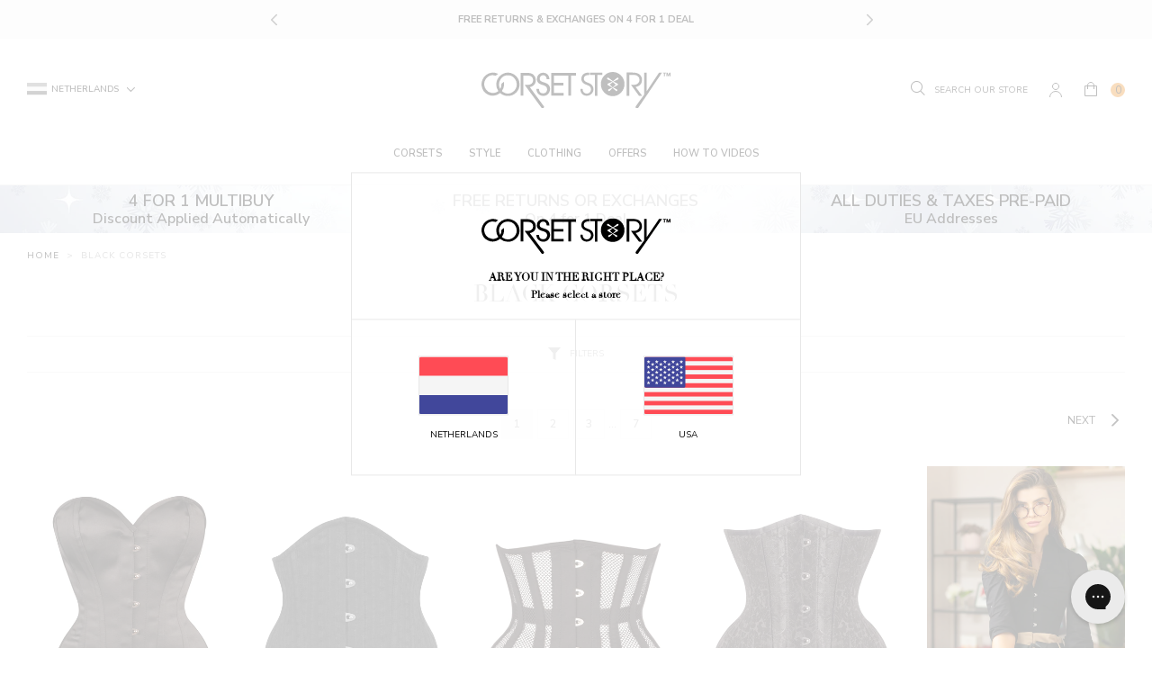

--- FILE ---
content_type: text/html; charset=utf-8
request_url: https://corset-story.nl/collections/black-corsets
body_size: 79339
content:
<!doctype html>
<!--[if IE 9]> <html class="ie9 no-js supports-no-cookies" lang="en"> <![endif]-->
<!--[if (gt IE 9)|!(IE)]><!--> <html class="no-js supports-no-cookies" lang="en"> <!--<![endif]-->
<head>
  <script>

  window.KiwiSizing = window.KiwiSizing === undefined ? {} : window.KiwiSizing;

  KiwiSizing.shop = "corset-story-nl.myshopify.com";

  

  

</script>

<style>
  .ks-calculator-container {
    flex: 1;
  }

  #KiwiSizingChart .ks-chart-container.ks-container-with-modal .ks-chart-modal-link {
    font-size: 11px;
    font-weight: 400 !important;
  }

  .ks-chart-float-button.ks-chart-float-bottom-right-horizontal {
    display: none;
  }

  #KiwiSizingChart > span {
    flex: 1;
    align-items: center;
    display: flex;
  }

  #KiwiSizingChart .ks-chart-container.ks-container-with-modal {
    text-align: right;
    flex: 0;
    order: 2;
  }

  #KiwiSizingChart {
    display: flex;
    font-size: 1.4rem;
    text-transform: uppercase;
    font-weight: 800;
  }

  #KiwiSizingChart .ks-chart-modal-link.with-icon .kiwi-svg {
    width: 30px !important;
    height: 10px !important;
    left: -15px;
    top: 5px;
  }
</style>


  <meta charset="utf-8">
  <meta http-equiv="X-UA-Compatible" content="IE=edge">
  <meta name="viewport" content="width=device-width,initial-scale=1,user-scalable=no">
  <meta name="theme-color" content="">
  <link  rel="canonical" href="https://corset-story.nl/collections/black-corsets"><link  rel="shortcut icon" href="//corset-story.nl/cdn/shop/files/icon-image_2x_58df144c-db23-49a5-965c-1f0ed655b36e_32x32.png?v=1613519344" type="image/png">
<meta property="og:site_name" content="Corset Story NL">
<meta property="og:url" content="https://corset-story.nl/collections/black-corsets">
<meta property="og:title" content="Black Corsets">
<meta property="og:type" content="website">
<meta property="og:description" content="It should be pretty obvious what you’re going to find in this section; at least in terms of colour. If you’ve used our filters to look for corsets that have an element of black in them then thankfully you’re in the right place… yay! They may all be black (well, it does go with everything after all) but internally, ther">


<meta name="twitter:site" content="@corsetstoryltd">
<meta name="twitter:card" content="summary_large_image">
<meta name="twitter:title" content="Black Corsets">
<meta name="twitter:description" content="It should be pretty obvious what you’re going to find in this section; at least in terms of colour. If you’ve used our filters to look for corsets that have an element of black in them then thankfully you’re in the right place… yay! They may all be black (well, it does go with everything after all) but internally, ther">

  <!-- font adobe garamond pro-->
  <link rel="stylesheet" href="https://use.typekit.net/sdf4yjf.css">
  <link rel="stylesheet" href="https://use.typekit.net/qbj6hmy.css">
  <link  href="https://fonts.googleapis.com/css?family=Nunito+Sans:400,600,700" rel="stylesheet">

  <link href="//corset-story.nl/cdn/shop/t/98/assets/theme.scss.css?v=84974076349973877041765205237" rel="stylesheet" type="text/css" media="all" />

  <script>
    document.documentElement.className = document.documentElement.className.replace('no-js', 'js');

    window.theme = {
      strings: {
        addToCart: "Add to Bag",
        addToMultipleCart: "Buy the Look",
        soldOut: "Sold Out",
        unavailable: "Unavailable",
        back_in_stock: "Email me when available",
        backOrder: "Translation missing: en.products.product.back_order",
        cartBtnColor: "#e67a01",
        cartBtnSoldOutColor: "#808080",
        cartBtnBackOrderColor: "#000000"
      },
      disabled_modules: {
        'back_in_stock': false
      },
      moneyFormat: "€{{amount_with_comma_separator}}"
    };
    var currencyData = {
      format: "money_with_currency_format",
      shopCurrency: 'EUR',
      moneyWithCurrencyFormat: "€{{amount_with_comma_separator}} EUR",
      moneyFormat: "€{{amount_with_comma_separator}}",
      defaultCurrency: 'EUR'
    }
  </script><!--[if (gt IE 9)|!(IE)]><!--><script src="//js.maxmind.com/js/apis/geoip2/v2.1/geoip2.js" defer="defer"></script><!--<![endif]-->
    <!--[if lte IE 9]><script src="//js.maxmind.com/js/apis/geoip2/v2.1/geoip2.js"></script><![endif]--><!--[if (gt IE 9)|!(IE)]><!--><script src="//corset-story.nl/cdn/shop/t/98/assets/jquery-3.3.1.min.js?v=61395414644828968241711630426"></script><!--<![endif]-->
  <!--[if lt IE 9]><script src="//corset-story.nl/cdn/shop/t/98/assets/jquery-3.3.1.min.js?v=61395414644828968241711630426"></script><![endif]-->

  <!--[if (gt IE 9)|!(IE)]><!--><script src="//corset-story.nl/cdn/shop/t/98/assets/vendor.js?v=126598611627589417541711630426" defer="defer"></script><!--<![endif]-->
  <!--[if lt IE 9]><script src="//corset-story.nl/cdn/shop/t/98/assets/vendor.js?v=126598611627589417541711630426"></script><![endif]-->

  <!--[if (gt IE 9)|!(IE)]><!--><script src="//corset-story.nl/cdn/shop/t/98/assets/theme.js?v=112854593110455881061716447470" defer="defer"></script><!--<![endif]-->
  <!--[if lt IE 9]><script src="//corset-story.nl/cdn/shop/t/98/assets/theme.js?v=112854593110455881061716447470"></script><![endif]-->
<link rel="alternate" hreflang="en-us" href="https://corset-story.com/collections/black-corsets">
<link rel="alternate" hreflang="en-ca" href="https://corset-story-ca.com/collections/black-corsets">
<link rel="alternate" hreflang="en-gb" href="https://corset-story.co.uk/collections/black-corsets">
<link rel="alternate" hreflang="en-au" href="https://corsetstory.com.au/collections/black-corsets">
<link rel="alternate" hreflang="en" href="https://corset-story.com/collections/black-corsets">
<link rel="alternate" hreflang="it-it" href="https://corset-story.it/collections/black-corsets">
<link rel="alternate" hreflang="it" href="https://corset-story.it/collections/black-corsets">
<link rel="alternate" hreflang="de-de" href="https://corset-story.de/collections/black-corsets">
<link rel="alternate" hreflang="de-at" href="https://corset-story.de/collections/black-corsets">
<link rel="alternate" hreflang="de-ch" href="https://corset-story.de/collections/black-corsets">
<link rel="alternate" hreflang="de" href="https://corset-story.de/collections/black-corsets">
<link rel="alternate" hreflang="fr-fr" href="https://corset-story.fr/collections/black-corsets">
<link rel="alternate" hreflang="fr-be" href="https://corset-story.fr/collections/black-corsets">
<link rel="alternate" hreflang="fr-ch" href="https://corset-story.fr/collections/black-corsets">
<link rel="alternate" hreflang="fr" href="https://corset-story.fr/collections/black-corsets">
<link rel="alternate" hreflang="es-mx" href="https://corset-story.mx/collections/black-corsets">
<link rel="alternate" hreflang="es-co" href="https://corset-story.mx/collections/black-corsets">
<link rel="alternate" hreflang="es-br" href="https://corset-story.mx/collections/black-corsets">
<!--netherlands-->
<script>window.performance && window.performance.mark && window.performance.mark('shopify.content_for_header.start');</script><meta id="shopify-digital-wallet" name="shopify-digital-wallet" content="/1221591163/digital_wallets/dialog">
<meta name="shopify-checkout-api-token" content="9989eae2c62545d0e18ab43db9c6d6a7">
<meta id="in-context-paypal-metadata" data-shop-id="1221591163" data-venmo-supported="false" data-environment="production" data-locale="en_US" data-paypal-v4="true" data-currency="EUR">
<link rel="alternate" type="application/atom+xml" title="Feed" href="/collections/black-corsets.atom" />
<link rel="next" href="/collections/black-corsets?page=2">
<link rel="alternate" hreflang="x-default" href="https://corset-story.nl/collections/black-corsets">
<link rel="alternate" hreflang="en-FI" href="https://corset-story-fi.com/collections/black-corsets">
<link rel="alternate" hreflang="en-ES" href="https://corset-story.es/collections/black-corsets">
<link rel="alternate" hreflang="en-BE" href="https://corset-story.eu/collections/black-corsets">
<link rel="alternate" hreflang="en-CH" href="https://corset-story.eu/collections/black-corsets">
<link rel="alternate" hreflang="en-DK" href="https://corset-story.eu/collections/black-corsets">
<link rel="alternate" hreflang="en-NO" href="https://corset-story.eu/collections/black-corsets">
<link rel="alternate" hreflang="en-SE" href="https://corset-story.eu/collections/black-corsets">
<link rel="alternate" hreflang="en-CY" href="https://corset-story.eu/collections/black-corsets">
<link rel="alternate" hreflang="en-LU" href="https://corset-story.eu/collections/black-corsets">
<link rel="alternate" hreflang="en-MT" href="https://corset-story.eu/collections/black-corsets">
<link rel="alternate" hreflang="en-RO" href="https://corset-story.eu/collections/black-corsets">
<link rel="alternate" hreflang="en-AT" href="https://corset-story.eu/collections/black-corsets">
<link rel="alternate" hreflang="en-BG" href="https://corset-story.eu/collections/black-corsets">
<link rel="alternate" hreflang="en-EE" href="https://corset-story.eu/collections/black-corsets">
<link rel="alternate" hreflang="en-FR" href="https://corset-story.eu/collections/black-corsets">
<link rel="alternate" hreflang="en-CZ" href="https://corset-story.eu/collections/black-corsets">
<link rel="alternate" hreflang="en-LT" href="https://corset-story.eu/collections/black-corsets">
<link rel="alternate" hreflang="en-LV" href="https://corset-story.eu/collections/black-corsets">
<link rel="alternate" hreflang="en-IT" href="https://corset-story.eu/collections/black-corsets">
<link rel="alternate" hreflang="en-SI" href="https://corset-story.eu/collections/black-corsets">
<link rel="alternate" hreflang="en-PL" href="https://corset-story.eu/collections/black-corsets">
<link rel="alternate" hreflang="en-PT" href="https://corset-story.eu/collections/black-corsets">
<link rel="alternate" hreflang="en-GR" href="https://corset-story.eu/collections/black-corsets">
<link rel="alternate" hreflang="en-HR" href="https://corset-story.eu/collections/black-corsets">
<link rel="alternate" hreflang="en-HU" href="https://corset-story.eu/collections/black-corsets">
<link rel="alternate" hreflang="en-SK" href="https://corset-story.eu/collections/black-corsets">
<link rel="alternate" hreflang="en-DE" href="https://corset-story.eu/collections/black-corsets">
<link rel="alternate" hreflang="en-AC" href="https://corset-story.eu/collections/black-corsets">
<link rel="alternate" hreflang="en-AD" href="https://corset-story.eu/collections/black-corsets">
<link rel="alternate" hreflang="en-AE" href="https://corset-story.eu/collections/black-corsets">
<link rel="alternate" hreflang="en-AF" href="https://corset-story.eu/collections/black-corsets">
<link rel="alternate" hreflang="en-AG" href="https://corset-story.eu/collections/black-corsets">
<link rel="alternate" hreflang="en-AI" href="https://corset-story.eu/collections/black-corsets">
<link rel="alternate" hreflang="en-AL" href="https://corset-story.eu/collections/black-corsets">
<link rel="alternate" hreflang="en-AM" href="https://corset-story.eu/collections/black-corsets">
<link rel="alternate" hreflang="en-AO" href="https://corset-story.eu/collections/black-corsets">
<link rel="alternate" hreflang="en-AR" href="https://corset-story.eu/collections/black-corsets">
<link rel="alternate" hreflang="en-AU" href="https://corset-story.eu/collections/black-corsets">
<link rel="alternate" hreflang="en-AW" href="https://corset-story.eu/collections/black-corsets">
<link rel="alternate" hreflang="en-AX" href="https://corset-story.eu/collections/black-corsets">
<link rel="alternate" hreflang="en-AZ" href="https://corset-story.eu/collections/black-corsets">
<link rel="alternate" hreflang="en-BA" href="https://corset-story.eu/collections/black-corsets">
<link rel="alternate" hreflang="en-BB" href="https://corset-story.eu/collections/black-corsets">
<link rel="alternate" hreflang="en-BD" href="https://corset-story.eu/collections/black-corsets">
<link rel="alternate" hreflang="en-BF" href="https://corset-story.eu/collections/black-corsets">
<link rel="alternate" hreflang="en-BH" href="https://corset-story.eu/collections/black-corsets">
<link rel="alternate" hreflang="en-BI" href="https://corset-story.eu/collections/black-corsets">
<link rel="alternate" hreflang="en-BJ" href="https://corset-story.eu/collections/black-corsets">
<link rel="alternate" hreflang="en-BL" href="https://corset-story.eu/collections/black-corsets">
<link rel="alternate" hreflang="en-BM" href="https://corset-story.eu/collections/black-corsets">
<link rel="alternate" hreflang="en-BN" href="https://corset-story.eu/collections/black-corsets">
<link rel="alternate" hreflang="en-BO" href="https://corset-story.eu/collections/black-corsets">
<link rel="alternate" hreflang="en-BQ" href="https://corset-story.eu/collections/black-corsets">
<link rel="alternate" hreflang="en-BR" href="https://corset-story.eu/collections/black-corsets">
<link rel="alternate" hreflang="en-BS" href="https://corset-story.eu/collections/black-corsets">
<link rel="alternate" hreflang="en-BT" href="https://corset-story.eu/collections/black-corsets">
<link rel="alternate" hreflang="en-BW" href="https://corset-story.eu/collections/black-corsets">
<link rel="alternate" hreflang="en-BY" href="https://corset-story.eu/collections/black-corsets">
<link rel="alternate" hreflang="en-BZ" href="https://corset-story.eu/collections/black-corsets">
<link rel="alternate" hreflang="en-CA" href="https://corset-story.eu/collections/black-corsets">
<link rel="alternate" hreflang="en-CC" href="https://corset-story.eu/collections/black-corsets">
<link rel="alternate" hreflang="en-CD" href="https://corset-story.eu/collections/black-corsets">
<link rel="alternate" hreflang="en-CF" href="https://corset-story.eu/collections/black-corsets">
<link rel="alternate" hreflang="en-CG" href="https://corset-story.eu/collections/black-corsets">
<link rel="alternate" hreflang="en-CI" href="https://corset-story.eu/collections/black-corsets">
<link rel="alternate" hreflang="en-CK" href="https://corset-story.eu/collections/black-corsets">
<link rel="alternate" hreflang="en-CL" href="https://corset-story.eu/collections/black-corsets">
<link rel="alternate" hreflang="en-CM" href="https://corset-story.eu/collections/black-corsets">
<link rel="alternate" hreflang="en-CN" href="https://corset-story.eu/collections/black-corsets">
<link rel="alternate" hreflang="en-CO" href="https://corset-story.eu/collections/black-corsets">
<link rel="alternate" hreflang="en-CR" href="https://corset-story.eu/collections/black-corsets">
<link rel="alternate" hreflang="en-CV" href="https://corset-story.eu/collections/black-corsets">
<link rel="alternate" hreflang="en-CW" href="https://corset-story.eu/collections/black-corsets">
<link rel="alternate" hreflang="en-CX" href="https://corset-story.eu/collections/black-corsets">
<link rel="alternate" hreflang="en-DJ" href="https://corset-story.eu/collections/black-corsets">
<link rel="alternate" hreflang="en-DM" href="https://corset-story.eu/collections/black-corsets">
<link rel="alternate" hreflang="en-DO" href="https://corset-story.eu/collections/black-corsets">
<link rel="alternate" hreflang="en-DZ" href="https://corset-story.eu/collections/black-corsets">
<link rel="alternate" hreflang="en-EC" href="https://corset-story.eu/collections/black-corsets">
<link rel="alternate" hreflang="en-EG" href="https://corset-story.eu/collections/black-corsets">
<link rel="alternate" hreflang="en-EH" href="https://corset-story.eu/collections/black-corsets">
<link rel="alternate" hreflang="en-ER" href="https://corset-story.eu/collections/black-corsets">
<link rel="alternate" hreflang="en-ET" href="https://corset-story.eu/collections/black-corsets">
<link rel="alternate" hreflang="en-FJ" href="https://corset-story.eu/collections/black-corsets">
<link rel="alternate" hreflang="en-FK" href="https://corset-story.eu/collections/black-corsets">
<link rel="alternate" hreflang="en-FO" href="https://corset-story.eu/collections/black-corsets">
<link rel="alternate" hreflang="en-GA" href="https://corset-story.eu/collections/black-corsets">
<link rel="alternate" hreflang="en-GB" href="https://corset-story.eu/collections/black-corsets">
<link rel="alternate" hreflang="en-GD" href="https://corset-story.eu/collections/black-corsets">
<link rel="alternate" hreflang="en-GE" href="https://corset-story.eu/collections/black-corsets">
<link rel="alternate" hreflang="en-GF" href="https://corset-story.eu/collections/black-corsets">
<link rel="alternate" hreflang="en-GG" href="https://corset-story.eu/collections/black-corsets">
<link rel="alternate" hreflang="en-GH" href="https://corset-story.eu/collections/black-corsets">
<link rel="alternate" hreflang="en-GI" href="https://corset-story.eu/collections/black-corsets">
<link rel="alternate" hreflang="en-GL" href="https://corset-story.eu/collections/black-corsets">
<link rel="alternate" hreflang="en-GM" href="https://corset-story.eu/collections/black-corsets">
<link rel="alternate" hreflang="en-GN" href="https://corset-story.eu/collections/black-corsets">
<link rel="alternate" hreflang="en-GP" href="https://corset-story.eu/collections/black-corsets">
<link rel="alternate" hreflang="en-GQ" href="https://corset-story.eu/collections/black-corsets">
<link rel="alternate" hreflang="en-GS" href="https://corset-story.eu/collections/black-corsets">
<link rel="alternate" hreflang="en-GT" href="https://corset-story.eu/collections/black-corsets">
<link rel="alternate" hreflang="en-GW" href="https://corset-story.eu/collections/black-corsets">
<link rel="alternate" hreflang="en-GY" href="https://corset-story.eu/collections/black-corsets">
<link rel="alternate" hreflang="en-HK" href="https://corset-story.eu/collections/black-corsets">
<link rel="alternate" hreflang="en-HN" href="https://corset-story.eu/collections/black-corsets">
<link rel="alternate" hreflang="en-HT" href="https://corset-story.eu/collections/black-corsets">
<link rel="alternate" hreflang="en-ID" href="https://corset-story.eu/collections/black-corsets">
<link rel="alternate" hreflang="en-IL" href="https://corset-story.eu/collections/black-corsets">
<link rel="alternate" hreflang="en-IM" href="https://corset-story.eu/collections/black-corsets">
<link rel="alternate" hreflang="en-IN" href="https://corset-story.eu/collections/black-corsets">
<link rel="alternate" hreflang="en-IO" href="https://corset-story.eu/collections/black-corsets">
<link rel="alternate" hreflang="en-IQ" href="https://corset-story.eu/collections/black-corsets">
<link rel="alternate" hreflang="en-IS" href="https://corset-story.eu/collections/black-corsets">
<link rel="alternate" hreflang="en-JE" href="https://corset-story.eu/collections/black-corsets">
<link rel="alternate" hreflang="en-JM" href="https://corset-story.eu/collections/black-corsets">
<link rel="alternate" hreflang="en-JO" href="https://corset-story.eu/collections/black-corsets">
<link rel="alternate" hreflang="en-JP" href="https://corset-story.eu/collections/black-corsets">
<link rel="alternate" hreflang="en-KE" href="https://corset-story.eu/collections/black-corsets">
<link rel="alternate" hreflang="en-KG" href="https://corset-story.eu/collections/black-corsets">
<link rel="alternate" hreflang="en-KH" href="https://corset-story.eu/collections/black-corsets">
<link rel="alternate" hreflang="en-KI" href="https://corset-story.eu/collections/black-corsets">
<link rel="alternate" hreflang="en-KM" href="https://corset-story.eu/collections/black-corsets">
<link rel="alternate" hreflang="en-KN" href="https://corset-story.eu/collections/black-corsets">
<link rel="alternate" hreflang="en-KR" href="https://corset-story.eu/collections/black-corsets">
<link rel="alternate" hreflang="en-KW" href="https://corset-story.eu/collections/black-corsets">
<link rel="alternate" hreflang="en-KY" href="https://corset-story.eu/collections/black-corsets">
<link rel="alternate" hreflang="en-KZ" href="https://corset-story.eu/collections/black-corsets">
<link rel="alternate" hreflang="en-LA" href="https://corset-story.eu/collections/black-corsets">
<link rel="alternate" hreflang="en-LB" href="https://corset-story.eu/collections/black-corsets">
<link rel="alternate" hreflang="en-LC" href="https://corset-story.eu/collections/black-corsets">
<link rel="alternate" hreflang="en-LI" href="https://corset-story.eu/collections/black-corsets">
<link rel="alternate" hreflang="en-LK" href="https://corset-story.eu/collections/black-corsets">
<link rel="alternate" hreflang="en-LR" href="https://corset-story.eu/collections/black-corsets">
<link rel="alternate" hreflang="en-LS" href="https://corset-story.eu/collections/black-corsets">
<link rel="alternate" hreflang="en-LY" href="https://corset-story.eu/collections/black-corsets">
<link rel="alternate" hreflang="en-MA" href="https://corset-story.eu/collections/black-corsets">
<link rel="alternate" hreflang="en-MC" href="https://corset-story.eu/collections/black-corsets">
<link rel="alternate" hreflang="en-MD" href="https://corset-story.eu/collections/black-corsets">
<link rel="alternate" hreflang="en-ME" href="https://corset-story.eu/collections/black-corsets">
<link rel="alternate" hreflang="en-MF" href="https://corset-story.eu/collections/black-corsets">
<link rel="alternate" hreflang="en-MG" href="https://corset-story.eu/collections/black-corsets">
<link rel="alternate" hreflang="en-MK" href="https://corset-story.eu/collections/black-corsets">
<link rel="alternate" hreflang="en-ML" href="https://corset-story.eu/collections/black-corsets">
<link rel="alternate" hreflang="en-MM" href="https://corset-story.eu/collections/black-corsets">
<link rel="alternate" hreflang="en-MN" href="https://corset-story.eu/collections/black-corsets">
<link rel="alternate" hreflang="en-MO" href="https://corset-story.eu/collections/black-corsets">
<link rel="alternate" hreflang="en-MQ" href="https://corset-story.eu/collections/black-corsets">
<link rel="alternate" hreflang="en-MR" href="https://corset-story.eu/collections/black-corsets">
<link rel="alternate" hreflang="en-MS" href="https://corset-story.eu/collections/black-corsets">
<link rel="alternate" hreflang="en-MU" href="https://corset-story.eu/collections/black-corsets">
<link rel="alternate" hreflang="en-MV" href="https://corset-story.eu/collections/black-corsets">
<link rel="alternate" hreflang="en-MW" href="https://corset-story.eu/collections/black-corsets">
<link rel="alternate" hreflang="en-MX" href="https://corset-story.eu/collections/black-corsets">
<link rel="alternate" hreflang="en-MY" href="https://corset-story.eu/collections/black-corsets">
<link rel="alternate" hreflang="en-MZ" href="https://corset-story.eu/collections/black-corsets">
<link rel="alternate" hreflang="en-NA" href="https://corset-story.eu/collections/black-corsets">
<link rel="alternate" hreflang="en-NC" href="https://corset-story.eu/collections/black-corsets">
<link rel="alternate" hreflang="en-NE" href="https://corset-story.eu/collections/black-corsets">
<link rel="alternate" hreflang="en-NF" href="https://corset-story.eu/collections/black-corsets">
<link rel="alternate" hreflang="en-NG" href="https://corset-story.eu/collections/black-corsets">
<link rel="alternate" hreflang="en-NI" href="https://corset-story.eu/collections/black-corsets">
<link rel="alternate" hreflang="en-NP" href="https://corset-story.eu/collections/black-corsets">
<link rel="alternate" hreflang="en-NR" href="https://corset-story.eu/collections/black-corsets">
<link rel="alternate" hreflang="en-NU" href="https://corset-story.eu/collections/black-corsets">
<link rel="alternate" hreflang="en-NZ" href="https://corset-story.eu/collections/black-corsets">
<link rel="alternate" hreflang="en-OM" href="https://corset-story.eu/collections/black-corsets">
<link rel="alternate" hreflang="en-PA" href="https://corset-story.eu/collections/black-corsets">
<link rel="alternate" hreflang="en-PE" href="https://corset-story.eu/collections/black-corsets">
<link rel="alternate" hreflang="en-PF" href="https://corset-story.eu/collections/black-corsets">
<link rel="alternate" hreflang="en-PG" href="https://corset-story.eu/collections/black-corsets">
<link rel="alternate" hreflang="en-PH" href="https://corset-story.eu/collections/black-corsets">
<link rel="alternate" hreflang="en-PK" href="https://corset-story.eu/collections/black-corsets">
<link rel="alternate" hreflang="en-PM" href="https://corset-story.eu/collections/black-corsets">
<link rel="alternate" hreflang="en-PN" href="https://corset-story.eu/collections/black-corsets">
<link rel="alternate" hreflang="en-PS" href="https://corset-story.eu/collections/black-corsets">
<link rel="alternate" hreflang="en-PY" href="https://corset-story.eu/collections/black-corsets">
<link rel="alternate" hreflang="en-QA" href="https://corset-story.eu/collections/black-corsets">
<link rel="alternate" hreflang="en-RE" href="https://corset-story.eu/collections/black-corsets">
<link rel="alternate" hreflang="en-RS" href="https://corset-story.eu/collections/black-corsets">
<link rel="alternate" hreflang="en-RU" href="https://corset-story.eu/collections/black-corsets">
<link rel="alternate" hreflang="en-RW" href="https://corset-story.eu/collections/black-corsets">
<link rel="alternate" hreflang="en-SA" href="https://corset-story.eu/collections/black-corsets">
<link rel="alternate" hreflang="en-SB" href="https://corset-story.eu/collections/black-corsets">
<link rel="alternate" hreflang="en-SC" href="https://corset-story.eu/collections/black-corsets">
<link rel="alternate" hreflang="en-SD" href="https://corset-story.eu/collections/black-corsets">
<link rel="alternate" hreflang="en-SG" href="https://corset-story.eu/collections/black-corsets">
<link rel="alternate" hreflang="en-SH" href="https://corset-story.eu/collections/black-corsets">
<link rel="alternate" hreflang="en-SJ" href="https://corset-story.eu/collections/black-corsets">
<link rel="alternate" hreflang="en-SL" href="https://corset-story.eu/collections/black-corsets">
<link rel="alternate" hreflang="en-SM" href="https://corset-story.eu/collections/black-corsets">
<link rel="alternate" hreflang="en-SN" href="https://corset-story.eu/collections/black-corsets">
<link rel="alternate" hreflang="en-SO" href="https://corset-story.eu/collections/black-corsets">
<link rel="alternate" hreflang="en-SR" href="https://corset-story.eu/collections/black-corsets">
<link rel="alternate" hreflang="en-SS" href="https://corset-story.eu/collections/black-corsets">
<link rel="alternate" hreflang="en-ST" href="https://corset-story.eu/collections/black-corsets">
<link rel="alternate" hreflang="en-SV" href="https://corset-story.eu/collections/black-corsets">
<link rel="alternate" hreflang="en-SX" href="https://corset-story.eu/collections/black-corsets">
<link rel="alternate" hreflang="en-SZ" href="https://corset-story.eu/collections/black-corsets">
<link rel="alternate" hreflang="en-TA" href="https://corset-story.eu/collections/black-corsets">
<link rel="alternate" hreflang="en-TC" href="https://corset-story.eu/collections/black-corsets">
<link rel="alternate" hreflang="en-TD" href="https://corset-story.eu/collections/black-corsets">
<link rel="alternate" hreflang="en-TF" href="https://corset-story.eu/collections/black-corsets">
<link rel="alternate" hreflang="en-TG" href="https://corset-story.eu/collections/black-corsets">
<link rel="alternate" hreflang="en-TH" href="https://corset-story.eu/collections/black-corsets">
<link rel="alternate" hreflang="en-TJ" href="https://corset-story.eu/collections/black-corsets">
<link rel="alternate" hreflang="en-TK" href="https://corset-story.eu/collections/black-corsets">
<link rel="alternate" hreflang="en-TL" href="https://corset-story.eu/collections/black-corsets">
<link rel="alternate" hreflang="en-TM" href="https://corset-story.eu/collections/black-corsets">
<link rel="alternate" hreflang="en-TN" href="https://corset-story.eu/collections/black-corsets">
<link rel="alternate" hreflang="en-TO" href="https://corset-story.eu/collections/black-corsets">
<link rel="alternate" hreflang="en-TR" href="https://corset-story.eu/collections/black-corsets">
<link rel="alternate" hreflang="en-TT" href="https://corset-story.eu/collections/black-corsets">
<link rel="alternate" hreflang="en-TV" href="https://corset-story.eu/collections/black-corsets">
<link rel="alternate" hreflang="en-TW" href="https://corset-story.eu/collections/black-corsets">
<link rel="alternate" hreflang="en-TZ" href="https://corset-story.eu/collections/black-corsets">
<link rel="alternate" hreflang="en-UA" href="https://corset-story.eu/collections/black-corsets">
<link rel="alternate" hreflang="en-UG" href="https://corset-story.eu/collections/black-corsets">
<link rel="alternate" hreflang="en-UM" href="https://corset-story.eu/collections/black-corsets">
<link rel="alternate" hreflang="en-US" href="https://corset-story.eu/collections/black-corsets">
<link rel="alternate" hreflang="en-UY" href="https://corset-story.eu/collections/black-corsets">
<link rel="alternate" hreflang="en-UZ" href="https://corset-story.eu/collections/black-corsets">
<link rel="alternate" hreflang="en-VA" href="https://corset-story.eu/collections/black-corsets">
<link rel="alternate" hreflang="en-VC" href="https://corset-story.eu/collections/black-corsets">
<link rel="alternate" hreflang="en-VE" href="https://corset-story.eu/collections/black-corsets">
<link rel="alternate" hreflang="en-VG" href="https://corset-story.eu/collections/black-corsets">
<link rel="alternate" hreflang="en-VN" href="https://corset-story.eu/collections/black-corsets">
<link rel="alternate" hreflang="en-VU" href="https://corset-story.eu/collections/black-corsets">
<link rel="alternate" hreflang="en-WF" href="https://corset-story.eu/collections/black-corsets">
<link rel="alternate" hreflang="en-WS" href="https://corset-story.eu/collections/black-corsets">
<link rel="alternate" hreflang="en-XK" href="https://corset-story.eu/collections/black-corsets">
<link rel="alternate" hreflang="en-YE" href="https://corset-story.eu/collections/black-corsets">
<link rel="alternate" hreflang="en-YT" href="https://corset-story.eu/collections/black-corsets">
<link rel="alternate" hreflang="en-ZA" href="https://corset-story.eu/collections/black-corsets">
<link rel="alternate" hreflang="en-ZM" href="https://corset-story.eu/collections/black-corsets">
<link rel="alternate" hreflang="en-ZW" href="https://corset-story.eu/collections/black-corsets">
<link rel="alternate" hreflang="en-IE" href="https://corset-story.ie/collections/black-corsets">
<link rel="alternate" hreflang="en-NL" href="https://corset-story.nl/collections/black-corsets">
<link rel="alternate" type="application/json+oembed" href="https://corset-story.nl/collections/black-corsets.oembed">
<script async="async" src="/checkouts/internal/preloads.js?locale=en-NL"></script>
<link rel="preconnect" href="https://shop.app" crossorigin="anonymous">
<script async="async" src="https://shop.app/checkouts/internal/preloads.js?locale=en-NL&shop_id=1221591163" crossorigin="anonymous"></script>
<script id="apple-pay-shop-capabilities" type="application/json">{"shopId":1221591163,"countryCode":"GB","currencyCode":"EUR","merchantCapabilities":["supports3DS"],"merchantId":"gid:\/\/shopify\/Shop\/1221591163","merchantName":"Corset Story NL","requiredBillingContactFields":["postalAddress","email","phone"],"requiredShippingContactFields":["postalAddress","email","phone"],"shippingType":"shipping","supportedNetworks":["visa","maestro","masterCard","amex","discover","elo"],"total":{"type":"pending","label":"Corset Story NL","amount":"1.00"},"shopifyPaymentsEnabled":true,"supportsSubscriptions":true}</script>
<script id="shopify-features" type="application/json">{"accessToken":"9989eae2c62545d0e18ab43db9c6d6a7","betas":["rich-media-storefront-analytics"],"domain":"corset-story.nl","predictiveSearch":true,"shopId":1221591163,"locale":"en"}</script>
<script>var Shopify = Shopify || {};
Shopify.shop = "corset-story-nl.myshopify.com";
Shopify.locale = "en";
Shopify.currency = {"active":"EUR","rate":"1.0"};
Shopify.country = "NL";
Shopify.theme = {"name":"v1.53 - Mexico","id":128194641971,"schema_name":"Slate","schema_version":"0.11.0","theme_store_id":null,"role":"main"};
Shopify.theme.handle = "null";
Shopify.theme.style = {"id":null,"handle":null};
Shopify.cdnHost = "corset-story.nl/cdn";
Shopify.routes = Shopify.routes || {};
Shopify.routes.root = "/";</script>
<script type="module">!function(o){(o.Shopify=o.Shopify||{}).modules=!0}(window);</script>
<script>!function(o){function n(){var o=[];function n(){o.push(Array.prototype.slice.apply(arguments))}return n.q=o,n}var t=o.Shopify=o.Shopify||{};t.loadFeatures=n(),t.autoloadFeatures=n()}(window);</script>
<script>
  window.ShopifyPay = window.ShopifyPay || {};
  window.ShopifyPay.apiHost = "shop.app\/pay";
  window.ShopifyPay.redirectState = null;
</script>
<script id="shop-js-analytics" type="application/json">{"pageType":"collection"}</script>
<script defer="defer" async type="module" src="//corset-story.nl/cdn/shopifycloud/shop-js/modules/v2/client.init-shop-cart-sync_BT-GjEfc.en.esm.js"></script>
<script defer="defer" async type="module" src="//corset-story.nl/cdn/shopifycloud/shop-js/modules/v2/chunk.common_D58fp_Oc.esm.js"></script>
<script defer="defer" async type="module" src="//corset-story.nl/cdn/shopifycloud/shop-js/modules/v2/chunk.modal_xMitdFEc.esm.js"></script>
<script type="module">
  await import("//corset-story.nl/cdn/shopifycloud/shop-js/modules/v2/client.init-shop-cart-sync_BT-GjEfc.en.esm.js");
await import("//corset-story.nl/cdn/shopifycloud/shop-js/modules/v2/chunk.common_D58fp_Oc.esm.js");
await import("//corset-story.nl/cdn/shopifycloud/shop-js/modules/v2/chunk.modal_xMitdFEc.esm.js");

  window.Shopify.SignInWithShop?.initShopCartSync?.({"fedCMEnabled":true,"windoidEnabled":true});

</script>
<script>
  window.Shopify = window.Shopify || {};
  if (!window.Shopify.featureAssets) window.Shopify.featureAssets = {};
  window.Shopify.featureAssets['shop-js'] = {"shop-cart-sync":["modules/v2/client.shop-cart-sync_DZOKe7Ll.en.esm.js","modules/v2/chunk.common_D58fp_Oc.esm.js","modules/v2/chunk.modal_xMitdFEc.esm.js"],"init-fed-cm":["modules/v2/client.init-fed-cm_B6oLuCjv.en.esm.js","modules/v2/chunk.common_D58fp_Oc.esm.js","modules/v2/chunk.modal_xMitdFEc.esm.js"],"shop-cash-offers":["modules/v2/client.shop-cash-offers_D2sdYoxE.en.esm.js","modules/v2/chunk.common_D58fp_Oc.esm.js","modules/v2/chunk.modal_xMitdFEc.esm.js"],"shop-login-button":["modules/v2/client.shop-login-button_QeVjl5Y3.en.esm.js","modules/v2/chunk.common_D58fp_Oc.esm.js","modules/v2/chunk.modal_xMitdFEc.esm.js"],"pay-button":["modules/v2/client.pay-button_DXTOsIq6.en.esm.js","modules/v2/chunk.common_D58fp_Oc.esm.js","modules/v2/chunk.modal_xMitdFEc.esm.js"],"shop-button":["modules/v2/client.shop-button_DQZHx9pm.en.esm.js","modules/v2/chunk.common_D58fp_Oc.esm.js","modules/v2/chunk.modal_xMitdFEc.esm.js"],"avatar":["modules/v2/client.avatar_BTnouDA3.en.esm.js"],"init-windoid":["modules/v2/client.init-windoid_CR1B-cfM.en.esm.js","modules/v2/chunk.common_D58fp_Oc.esm.js","modules/v2/chunk.modal_xMitdFEc.esm.js"],"init-shop-for-new-customer-accounts":["modules/v2/client.init-shop-for-new-customer-accounts_C_vY_xzh.en.esm.js","modules/v2/client.shop-login-button_QeVjl5Y3.en.esm.js","modules/v2/chunk.common_D58fp_Oc.esm.js","modules/v2/chunk.modal_xMitdFEc.esm.js"],"init-shop-email-lookup-coordinator":["modules/v2/client.init-shop-email-lookup-coordinator_BI7n9ZSv.en.esm.js","modules/v2/chunk.common_D58fp_Oc.esm.js","modules/v2/chunk.modal_xMitdFEc.esm.js"],"init-shop-cart-sync":["modules/v2/client.init-shop-cart-sync_BT-GjEfc.en.esm.js","modules/v2/chunk.common_D58fp_Oc.esm.js","modules/v2/chunk.modal_xMitdFEc.esm.js"],"shop-toast-manager":["modules/v2/client.shop-toast-manager_DiYdP3xc.en.esm.js","modules/v2/chunk.common_D58fp_Oc.esm.js","modules/v2/chunk.modal_xMitdFEc.esm.js"],"init-customer-accounts":["modules/v2/client.init-customer-accounts_D9ZNqS-Q.en.esm.js","modules/v2/client.shop-login-button_QeVjl5Y3.en.esm.js","modules/v2/chunk.common_D58fp_Oc.esm.js","modules/v2/chunk.modal_xMitdFEc.esm.js"],"init-customer-accounts-sign-up":["modules/v2/client.init-customer-accounts-sign-up_iGw4briv.en.esm.js","modules/v2/client.shop-login-button_QeVjl5Y3.en.esm.js","modules/v2/chunk.common_D58fp_Oc.esm.js","modules/v2/chunk.modal_xMitdFEc.esm.js"],"shop-follow-button":["modules/v2/client.shop-follow-button_CqMgW2wH.en.esm.js","modules/v2/chunk.common_D58fp_Oc.esm.js","modules/v2/chunk.modal_xMitdFEc.esm.js"],"checkout-modal":["modules/v2/client.checkout-modal_xHeaAweL.en.esm.js","modules/v2/chunk.common_D58fp_Oc.esm.js","modules/v2/chunk.modal_xMitdFEc.esm.js"],"shop-login":["modules/v2/client.shop-login_D91U-Q7h.en.esm.js","modules/v2/chunk.common_D58fp_Oc.esm.js","modules/v2/chunk.modal_xMitdFEc.esm.js"],"lead-capture":["modules/v2/client.lead-capture_BJmE1dJe.en.esm.js","modules/v2/chunk.common_D58fp_Oc.esm.js","modules/v2/chunk.modal_xMitdFEc.esm.js"],"payment-terms":["modules/v2/client.payment-terms_Ci9AEqFq.en.esm.js","modules/v2/chunk.common_D58fp_Oc.esm.js","modules/v2/chunk.modal_xMitdFEc.esm.js"]};
</script>
<script>(function() {
  var isLoaded = false;
  function asyncLoad() {
    if (isLoaded) return;
    isLoaded = true;
    var urls = ["https:\/\/static.klaviyo.com\/onsite\/js\/klaviyo.js?company_id=PMcfz6\u0026shop=corset-story-nl.myshopify.com","https:\/\/app.kiwisizing.com\/web\/js\/dist\/kiwiSizing\/plugin\/SizingPlugin.prod.js?v=330\u0026shop=corset-story-nl.myshopify.com","\/\/cdn.shopify.com\/proxy\/8648be4cd72b58509ada73b8f251bd6164f42edf66dcab82247dbf677c6c5880\/shopify-script-tags.s3.eu-west-1.amazonaws.com\/smartseo\/instantpage.js?shop=corset-story-nl.myshopify.com\u0026sp-cache-control=cHVibGljLCBtYXgtYWdlPTkwMA","https:\/\/config.gorgias.chat\/bundle-loader\/01H4ZQB8A9P356S30BRGFCDHPM?source=shopify1click\u0026shop=corset-story-nl.myshopify.com","https:\/\/s3.eu-west-1.amazonaws.com\/production-klarna-il-shopify-osm\/62d2a47e25db1665a9538a9283221e3a9d40f651\/corset-story-nl.myshopify.com-1711631687425.js?shop=corset-story-nl.myshopify.com","https:\/\/cdn.9gtb.com\/loader.js?g_cvt_id=29025228-5813-4fe7-be87-1fd1d2d91904\u0026shop=corset-story-nl.myshopify.com"];
    for (var i = 0; i < urls.length; i++) {
      var s = document.createElement('script');
      s.type = 'text/javascript';
      s.async = true;
      s.src = urls[i];
      var x = document.getElementsByTagName('script')[0];
      x.parentNode.insertBefore(s, x);
    }
  };
  if(window.attachEvent) {
    window.attachEvent('onload', asyncLoad);
  } else {
    window.addEventListener('load', asyncLoad, false);
  }
})();</script>
<script id="__st">var __st={"a":1221591163,"offset":0,"reqid":"e7da6a40-ba36-46f8-81b0-016386a8cdda-1769320246","pageurl":"corset-story.nl\/collections\/black-corsets","u":"1391a855dd13","p":"collection","rtyp":"collection","rid":57974554675};</script>
<script>window.ShopifyPaypalV4VisibilityTracking = true;</script>
<script id="captcha-bootstrap">!function(){'use strict';const t='contact',e='account',n='new_comment',o=[[t,t],['blogs',n],['comments',n],[t,'customer']],c=[[e,'customer_login'],[e,'guest_login'],[e,'recover_customer_password'],[e,'create_customer']],r=t=>t.map((([t,e])=>`form[action*='/${t}']:not([data-nocaptcha='true']) input[name='form_type'][value='${e}']`)).join(','),a=t=>()=>t?[...document.querySelectorAll(t)].map((t=>t.form)):[];function s(){const t=[...o],e=r(t);return a(e)}const i='password',u='form_key',d=['recaptcha-v3-token','g-recaptcha-response','h-captcha-response',i],f=()=>{try{return window.sessionStorage}catch{return}},m='__shopify_v',_=t=>t.elements[u];function p(t,e,n=!1){try{const o=window.sessionStorage,c=JSON.parse(o.getItem(e)),{data:r}=function(t){const{data:e,action:n}=t;return t[m]||n?{data:e,action:n}:{data:t,action:n}}(c);for(const[e,n]of Object.entries(r))t.elements[e]&&(t.elements[e].value=n);n&&o.removeItem(e)}catch(o){console.error('form repopulation failed',{error:o})}}const l='form_type',E='cptcha';function T(t){t.dataset[E]=!0}const w=window,h=w.document,L='Shopify',v='ce_forms',y='captcha';let A=!1;((t,e)=>{const n=(g='f06e6c50-85a8-45c8-87d0-21a2b65856fe',I='https://cdn.shopify.com/shopifycloud/storefront-forms-hcaptcha/ce_storefront_forms_captcha_hcaptcha.v1.5.2.iife.js',D={infoText:'Protected by hCaptcha',privacyText:'Privacy',termsText:'Terms'},(t,e,n)=>{const o=w[L][v],c=o.bindForm;if(c)return c(t,g,e,D).then(n);var r;o.q.push([[t,g,e,D],n]),r=I,A||(h.body.append(Object.assign(h.createElement('script'),{id:'captcha-provider',async:!0,src:r})),A=!0)});var g,I,D;w[L]=w[L]||{},w[L][v]=w[L][v]||{},w[L][v].q=[],w[L][y]=w[L][y]||{},w[L][y].protect=function(t,e){n(t,void 0,e),T(t)},Object.freeze(w[L][y]),function(t,e,n,w,h,L){const[v,y,A,g]=function(t,e,n){const i=e?o:[],u=t?c:[],d=[...i,...u],f=r(d),m=r(i),_=r(d.filter((([t,e])=>n.includes(e))));return[a(f),a(m),a(_),s()]}(w,h,L),I=t=>{const e=t.target;return e instanceof HTMLFormElement?e:e&&e.form},D=t=>v().includes(t);t.addEventListener('submit',(t=>{const e=I(t);if(!e)return;const n=D(e)&&!e.dataset.hcaptchaBound&&!e.dataset.recaptchaBound,o=_(e),c=g().includes(e)&&(!o||!o.value);(n||c)&&t.preventDefault(),c&&!n&&(function(t){try{if(!f())return;!function(t){const e=f();if(!e)return;const n=_(t);if(!n)return;const o=n.value;o&&e.removeItem(o)}(t);const e=Array.from(Array(32),(()=>Math.random().toString(36)[2])).join('');!function(t,e){_(t)||t.append(Object.assign(document.createElement('input'),{type:'hidden',name:u})),t.elements[u].value=e}(t,e),function(t,e){const n=f();if(!n)return;const o=[...t.querySelectorAll(`input[type='${i}']`)].map((({name:t})=>t)),c=[...d,...o],r={};for(const[a,s]of new FormData(t).entries())c.includes(a)||(r[a]=s);n.setItem(e,JSON.stringify({[m]:1,action:t.action,data:r}))}(t,e)}catch(e){console.error('failed to persist form',e)}}(e),e.submit())}));const S=(t,e)=>{t&&!t.dataset[E]&&(n(t,e.some((e=>e===t))),T(t))};for(const o of['focusin','change'])t.addEventListener(o,(t=>{const e=I(t);D(e)&&S(e,y())}));const B=e.get('form_key'),M=e.get(l),P=B&&M;t.addEventListener('DOMContentLoaded',(()=>{const t=y();if(P)for(const e of t)e.elements[l].value===M&&p(e,B);[...new Set([...A(),...v().filter((t=>'true'===t.dataset.shopifyCaptcha))])].forEach((e=>S(e,t)))}))}(h,new URLSearchParams(w.location.search),n,t,e,['guest_login'])})(!0,!0)}();</script>
<script integrity="sha256-4kQ18oKyAcykRKYeNunJcIwy7WH5gtpwJnB7kiuLZ1E=" data-source-attribution="shopify.loadfeatures" defer="defer" src="//corset-story.nl/cdn/shopifycloud/storefront/assets/storefront/load_feature-a0a9edcb.js" crossorigin="anonymous"></script>
<script crossorigin="anonymous" defer="defer" src="//corset-story.nl/cdn/shopifycloud/storefront/assets/shopify_pay/storefront-65b4c6d7.js?v=20250812"></script>
<script data-source-attribution="shopify.dynamic_checkout.dynamic.init">var Shopify=Shopify||{};Shopify.PaymentButton=Shopify.PaymentButton||{isStorefrontPortableWallets:!0,init:function(){window.Shopify.PaymentButton.init=function(){};var t=document.createElement("script");t.src="https://corset-story.nl/cdn/shopifycloud/portable-wallets/latest/portable-wallets.en.js",t.type="module",document.head.appendChild(t)}};
</script>
<script data-source-attribution="shopify.dynamic_checkout.buyer_consent">
  function portableWalletsHideBuyerConsent(e){var t=document.getElementById("shopify-buyer-consent"),n=document.getElementById("shopify-subscription-policy-button");t&&n&&(t.classList.add("hidden"),t.setAttribute("aria-hidden","true"),n.removeEventListener("click",e))}function portableWalletsShowBuyerConsent(e){var t=document.getElementById("shopify-buyer-consent"),n=document.getElementById("shopify-subscription-policy-button");t&&n&&(t.classList.remove("hidden"),t.removeAttribute("aria-hidden"),n.addEventListener("click",e))}window.Shopify?.PaymentButton&&(window.Shopify.PaymentButton.hideBuyerConsent=portableWalletsHideBuyerConsent,window.Shopify.PaymentButton.showBuyerConsent=portableWalletsShowBuyerConsent);
</script>
<script data-source-attribution="shopify.dynamic_checkout.cart.bootstrap">document.addEventListener("DOMContentLoaded",(function(){function t(){return document.querySelector("shopify-accelerated-checkout-cart, shopify-accelerated-checkout")}if(t())Shopify.PaymentButton.init();else{new MutationObserver((function(e,n){t()&&(Shopify.PaymentButton.init(),n.disconnect())})).observe(document.body,{childList:!0,subtree:!0})}}));
</script>
<script id='scb4127' type='text/javascript' async='' src='https://corset-story.nl/cdn/shopifycloud/privacy-banner/storefront-banner.js'></script><link id="shopify-accelerated-checkout-styles" rel="stylesheet" media="screen" href="https://corset-story.nl/cdn/shopifycloud/portable-wallets/latest/accelerated-checkout-backwards-compat.css" crossorigin="anonymous">
<style id="shopify-accelerated-checkout-cart">
        #shopify-buyer-consent {
  margin-top: 1em;
  display: inline-block;
  width: 100%;
}

#shopify-buyer-consent.hidden {
  display: none;
}

#shopify-subscription-policy-button {
  background: none;
  border: none;
  padding: 0;
  text-decoration: underline;
  font-size: inherit;
  cursor: pointer;
}

#shopify-subscription-policy-button::before {
  box-shadow: none;
}

      </style>

<script>window.performance && window.performance.mark && window.performance.mark('shopify.content_for_header.end');</script>

  
    <meta name="google-site-verification" content="_KHnZ8i5YDX6Bxy1r7VwYkUEE6lTDvWmneD2olafq4k" />
    <meta name="google-site-verification" content="-TUIDLf7OqL8F07lfaVuv1nhr7QuHVRzBfsLf-BRSeQ" />
  
  <link href="//corset-story.nl/cdn/shop/t/98/assets/swiper-bundle.min.css?v=86604798536192708281711630426" rel="stylesheet" type="text/css" media="all" />
<script src="//corset-story.nl/cdn/shop/t/98/assets/swiper-bundle.min.js?v=71384545777994369191711630426" defer></script>


  
  
    <script src="https://kit.fontawesome.com/0384338a1d.js" crossorigin="anonymous"></script>
  
<!-- BEGIN app block: shopify://apps/smart-seo/blocks/smartseo/7b0a6064-ca2e-4392-9a1d-8c43c942357b --><meta name="smart-seo-integrated" content="true" /><!-- metatagsSavedToSEOFields:  --><!-- BEGIN app snippet: smartseo.custom.schemas.jsonld --><!-- END app snippet --><!-- BEGIN app snippet: smartseo.collection.metatags --><!-- collection_seo_template_metafield:  --><title>Black Corsets</title>
<meta name="description" content="It should be pretty obvious what you’re going to find in this section; at least in terms of colour. If you’ve used our filters to look for corsets that have an element of black in them then thankfully you’re in the right place… yay! They may all be black (well, it does go with everything after all) but internally, ther" />
<meta name="smartseo-timestamp" content="0" /><!-- END app snippet --><!-- BEGIN app snippet: smartseo.collection.jsonld -->
<!--JSON-LD data generated by Smart SEO--><script type="application/ld+json">{"@context":"https://schema.org","@type":"ItemList","name":"Black Corsets","url":"https://corset-story.nl/collections/black-corsets","description":"It should be pretty obvious what you’re going to find in this section; at least in terms of colour. If you’ve used our filters to look for corsets that have an element of black in them then thankfully you’re in the right place… yay! They may all be black (well, it does go with everything after al...","mainEntityOfPage":{"@type":"CollectionPage","@id":"https://corset-story.nl/collections/black-corsets"},"itemListElement":[{"@type":"ListItem","position":1,"url":"https://corset-story.nl/products/instant-shape-black-satin-longline-overbust-1"},{"@type":"ListItem","position":2,"url":"https://corset-story.nl/products/black-cotton-double-bone-underbust"},{"@type":"ListItem","position":3,"url":"https://corset-story.nl/products/black-mesh-waspie"},{"@type":"ListItem","position":4,"url":"https://corset-story.nl/products/beautiful-noire-waist-training-underbust-corset-longline"},{"@type":"ListItem","position":5,"url":"https://corset-story.nl/products/black-corset-shirt"},{"@type":"ListItem","position":6,"url":"https://corset-story.nl/products/longline-black-mesh-underbust"},{"@type":"ListItem","position":7,"url":"https://corset-story.nl/products/beautiful-floral-print-spring-corset-top-star-in-the-sky"},{"@type":"ListItem","position":8,"url":"https://corset-story.nl/products/instant-shape-black-brocade-overbust-corset-longline"},{"@type":"ListItem","position":9,"url":"https://corset-story.nl/products/long-line-expert-waist-training-underbust-corset-black"},{"@type":"ListItem","position":10,"url":"https://corset-story.nl/products/black-high-back-underbust-corset-with-straps"},{"@type":"ListItem","position":11,"url":"https://corset-story.nl/products/black-cotton-corset-top-with-off-shoulder-sleeves"},{"@type":"ListItem","position":12,"url":"https://corset-story.nl/products/underbust-waist-trainer-in-black-cotton-twill-curved-hem-and-hip-panels"},{"@type":"ListItem","position":13,"url":"https://corset-story.nl/products/black-satin-waist-training-waspie-underbust"},{"@type":"ListItem","position":14,"url":"https://corset-story.nl/products/black-mesh-fronted-underbust"},{"@type":"ListItem","position":15,"url":"https://corset-story.nl/products/long-black-underbust-waist-taming-corset"},{"@type":"ListItem","position":16,"url":"https://corset-story.nl/products/long-black-brocade-expert-waist-training-corset"},{"@type":"ListItem","position":17,"url":"https://corset-story.nl/products/black-cotton-twill-classic-underbust-waist-trainer-with-hip-gores"},{"@type":"ListItem","position":18,"url":"https://corset-story.nl/products/instant-shape-black-satin-longline-underbust"},{"@type":"ListItem","position":19,"url":"https://corset-story.nl/products/instant-shape-classic-overbust-jet-black"},{"@type":"ListItem","position":20,"url":"https://corset-story.nl/products/long-black-pvc-underbust-waist-taming-corset"},{"@type":"ListItem","position":21,"url":"https://corset-story.nl/products/overbust-with-hip-panels-and-curved-hem"},{"@type":"ListItem","position":22,"url":"https://corset-story.nl/products/black-pvc-classic-underbust-waist-trainer-with-hip-gores"},{"@type":"ListItem","position":23,"url":"https://corset-story.nl/products/black-leather-look-pu-underbust-with-halter-strap"},{"@type":"ListItem","position":24,"url":"https://corset-story.nl/products/classic-long-black-waist-taming-corset"},{"@type":"ListItem","position":25,"url":"https://corset-story.nl/products/black-brocade-waist-taming-overbust-with-shoulder-straps"},{"@type":"ListItem","position":26,"url":"https://corset-story.nl/products/black-cotton-twill-classic-overbust-waist-trainer-with-hip-gores"},{"@type":"ListItem","position":27,"url":"https://corset-story.nl/products/black-mesh-and-lace-applique-waist-taming-overbust-corset"},{"@type":"ListItem","position":28,"url":"https://corset-story.nl/products/longline-pvc-overbust-with-hip-gores"},{"@type":"ListItem","position":29,"url":"https://corset-story.nl/products/black-waist-training-overbust-corset"},{"@type":"ListItem","position":30,"url":"https://corset-story.nl/products/astronomy-black-overbust-cotton-corset"},{"@type":"ListItem","position":31,"url":"https://corset-story.nl/products/long-line-black-satin-expert-waist-training-overbust-corset"},{"@type":"ListItem","position":32,"url":"https://corset-story.nl/products/black-pvc-waist-training-waspie-underbust"},{"@type":"ListItem","position":33,"url":"https://corset-story.nl/products/black-waist-training-underbust-corset"},{"@type":"ListItem","position":34,"url":"https://corset-story.nl/products/cotton-black-waist-training-corset-with-zip"},{"@type":"ListItem","position":35,"url":"https://corset-story.nl/products/black-lingerie-weight-mesh-underbust-corset"},{"@type":"ListItem","position":36,"url":"https://corset-story.nl/products/waist-taming-mesh-underbust-with-red-satin-panels-and-decorative-lace"},{"@type":"ListItem","position":37,"url":"https://corset-story.nl/products/black-underbust-with-contrast-brocade-hip-panel-and-curved-hem"},{"@type":"ListItem","position":38,"url":"https://corset-story.nl/products/black-steampunk-corset-with-chains"},{"@type":"ListItem","position":39,"url":"https://corset-story.nl/products/burgundy-victorian-circus-inspired-longline-underbust"},{"@type":"ListItem","position":40,"url":"https://corset-story.nl/products/classic-waist-taming-black-satin-overbust-with-straps"}]}</script><!-- END app snippet --><!-- BEGIN app snippet: smartseo.no.index -->





<!-- END app snippet --><!-- BEGIN app snippet: smartseo.breadcrumbs.jsonld --><!--JSON-LD data generated by Smart SEO-->
<script type="application/ld+json">
    {
        "@context": "https://schema.org",
        "@type": "BreadcrumbList",
        "itemListElement": [
            {
                "@type": "ListItem",
                "position": 1,
                "item": {
                    "@type": "Website",
                    "@id": "https://corset-story.nl",
                    "name": "Home"
                }
            },
            {
                "@type": "ListItem",
                "position": 2,
                "item": {
                    "@type": "CollectionPage",
                    "@id": "https://corset-story.nl/collections/black-corsets",
                    "name": "Black Corsets"
                }
            }
        ]
    }
</script><!-- END app snippet --><!-- END app block --><!-- BEGIN app block: shopify://apps/judge-me-reviews/blocks/judgeme_core/61ccd3b1-a9f2-4160-9fe9-4fec8413e5d8 --><!-- Start of Judge.me Core -->






<link rel="dns-prefetch" href="https://cdnwidget.judge.me">
<link rel="dns-prefetch" href="https://cdn.judge.me">
<link rel="dns-prefetch" href="https://cdn1.judge.me">
<link rel="dns-prefetch" href="https://api.judge.me">

<script data-cfasync='false' class='jdgm-settings-script'>window.jdgmSettings={"pagination":5,"disable_web_reviews":true,"badge_no_review_text":"No reviews","badge_n_reviews_text":"{{ n }} review/reviews","badge_star_color":"#F8D84F","hide_badge_preview_if_no_reviews":true,"badge_hide_text":false,"enforce_center_preview_badge":false,"widget_title":"Customer Reviews","widget_open_form_text":"Write a review","widget_close_form_text":"Cancel review","widget_refresh_page_text":"Refresh page","widget_summary_text":"Based on {{ number_of_reviews }} review/reviews","widget_no_review_text":"Be the first to write a review","widget_name_field_text":"Display name","widget_verified_name_field_text":"Verified Name (public)","widget_name_placeholder_text":"Display name","widget_required_field_error_text":"This field is required.","widget_email_field_text":"Email address","widget_verified_email_field_text":"Verified Email (private, can not be edited)","widget_email_placeholder_text":"Your email address","widget_email_field_error_text":"Please enter a valid email address.","widget_rating_field_text":"Rating","widget_review_title_field_text":"Review Title","widget_review_title_placeholder_text":"Give your review a title","widget_review_body_field_text":"Review content","widget_review_body_placeholder_text":"Start writing here...","widget_pictures_field_text":"Picture/Video (optional)","widget_submit_review_text":"Submit Review","widget_submit_verified_review_text":"Submit Verified Review","widget_submit_success_msg_with_auto_publish":"Thank you! Please refresh the page in a few moments to see your review. You can remove or edit your review by logging into \u003ca href='https://judge.me/login' target='_blank' rel='nofollow noopener'\u003eJudge.me\u003c/a\u003e","widget_submit_success_msg_no_auto_publish":"Thank you! Your review will be published as soon as it is approved by the shop admin. You can remove or edit your review by logging into \u003ca href='https://judge.me/login' target='_blank' rel='nofollow noopener'\u003eJudge.me\u003c/a\u003e","widget_show_default_reviews_out_of_total_text":"Showing {{ n_reviews_shown }} out of {{ n_reviews }} reviews.","widget_show_all_link_text":"Show all","widget_show_less_link_text":"Show less","widget_author_said_text":"{{ reviewer_name }} said:","widget_days_text":"{{ n }} days ago","widget_weeks_text":"{{ n }} week/weeks ago","widget_months_text":"{{ n }} month/months ago","widget_years_text":"{{ n }} year/years ago","widget_yesterday_text":"Yesterday","widget_today_text":"Today","widget_replied_text":"\u003e\u003e {{ shop_name }} replied:","widget_read_more_text":"Read more","widget_reviewer_name_as_initial":"last_initial","widget_rating_filter_color":"#fbcd0a","widget_rating_filter_see_all_text":"See all reviews","widget_sorting_most_recent_text":"Most Recent","widget_sorting_highest_rating_text":"Highest Rating","widget_sorting_lowest_rating_text":"Lowest Rating","widget_sorting_with_pictures_text":"Only Pictures","widget_sorting_most_helpful_text":"Most Helpful","widget_open_question_form_text":"Ask a question","widget_reviews_subtab_text":"Reviews","widget_questions_subtab_text":"Questions","widget_question_label_text":"Question","widget_answer_label_text":"Answer","widget_question_placeholder_text":"Write your question here","widget_submit_question_text":"Submit Question","widget_question_submit_success_text":"Thank you for your question! We will notify you once it gets answered.","widget_star_color":"#F8D84F","verified_badge_text":"Verified","verified_badge_bg_color":"","verified_badge_text_color":"","verified_badge_placement":"left-of-reviewer-name","widget_review_max_height":"","widget_hide_border":false,"widget_social_share":true,"widget_thumb":true,"widget_review_location_show":true,"widget_location_format":"","all_reviews_include_out_of_store_products":true,"all_reviews_out_of_store_text":"(out of store)","all_reviews_pagination":100,"all_reviews_product_name_prefix_text":"about","enable_review_pictures":true,"enable_question_anwser":false,"widget_theme":"leex","review_date_format":"mm/dd/yyyy","default_sort_method":"most-recent","widget_product_reviews_subtab_text":"Product Reviews","widget_shop_reviews_subtab_text":"Shop Reviews","widget_other_products_reviews_text":"Reviews for other products","widget_store_reviews_subtab_text":"Store reviews","widget_no_store_reviews_text":"This store hasn't received any reviews yet","widget_web_restriction_product_reviews_text":"This product hasn't received any reviews yet","widget_no_items_text":"No items found","widget_show_more_text":"Show more","widget_write_a_store_review_text":"Write a Store Review","widget_other_languages_heading":"Reviews in Other Languages","widget_translate_review_text":"Translate review to {{ language }}","widget_translating_review_text":"Translating...","widget_show_original_translation_text":"Show original ({{ language }})","widget_translate_review_failed_text":"Review couldn't be translated.","widget_translate_review_retry_text":"Retry","widget_translate_review_try_again_later_text":"Try again later","show_product_url_for_grouped_product":false,"widget_sorting_pictures_first_text":"Pictures First","show_pictures_on_all_rev_page_mobile":false,"show_pictures_on_all_rev_page_desktop":false,"floating_tab_hide_mobile_install_preference":false,"floating_tab_button_name":"★ Reviews","floating_tab_title":"Let customers speak for us","floating_tab_button_color":"","floating_tab_button_background_color":"","floating_tab_url":"","floating_tab_url_enabled":false,"floating_tab_tab_style":"text","all_reviews_text_badge_text":"Customers rate us {{ shop.metafields.judgeme.all_reviews_rating | round: 1 }}/5 based on {{ shop.metafields.judgeme.all_reviews_count }} reviews.","all_reviews_text_badge_text_branded_style":"{{ shop.metafields.judgeme.all_reviews_rating | round: 1 }} out of 5 stars based on {{ shop.metafields.judgeme.all_reviews_count }} reviews","is_all_reviews_text_badge_a_link":false,"show_stars_for_all_reviews_text_badge":false,"all_reviews_text_badge_url":"","all_reviews_text_style":"branded","all_reviews_text_color_style":"judgeme_brand_color","all_reviews_text_color":"#108474","all_reviews_text_show_jm_brand":true,"featured_carousel_show_header":true,"featured_carousel_title":"Let customers speak for us","testimonials_carousel_title":"Customers are saying","videos_carousel_title":"Real customer stories","cards_carousel_title":"Customers are saying","featured_carousel_count_text":"from {{ n }} reviews","featured_carousel_add_link_to_all_reviews_page":false,"featured_carousel_url":"","featured_carousel_show_images":true,"featured_carousel_autoslide_interval":5,"featured_carousel_arrows_on_the_sides":false,"featured_carousel_height":250,"featured_carousel_width":80,"featured_carousel_image_size":0,"featured_carousel_image_height":250,"featured_carousel_arrow_color":"#eeeeee","verified_count_badge_style":"branded","verified_count_badge_orientation":"horizontal","verified_count_badge_color_style":"judgeme_brand_color","verified_count_badge_color":"#108474","is_verified_count_badge_a_link":false,"verified_count_badge_url":"","verified_count_badge_show_jm_brand":true,"widget_rating_preset_default":5,"widget_first_sub_tab":"product-reviews","widget_show_histogram":true,"widget_histogram_use_custom_color":false,"widget_pagination_use_custom_color":false,"widget_star_use_custom_color":false,"widget_verified_badge_use_custom_color":false,"widget_write_review_use_custom_color":false,"picture_reminder_submit_button":"Upload Pictures","enable_review_videos":false,"mute_video_by_default":false,"widget_sorting_videos_first_text":"Videos First","widget_review_pending_text":"Pending","featured_carousel_items_for_large_screen":3,"social_share_options_order":"Facebook,Twitter,Pinterest","remove_microdata_snippet":false,"disable_json_ld":false,"enable_json_ld_products":false,"preview_badge_show_question_text":false,"preview_badge_no_question_text":"No questions","preview_badge_n_question_text":"{{ number_of_questions }} question/questions","qa_badge_show_icon":false,"qa_badge_position":"same-row","remove_judgeme_branding":false,"widget_add_search_bar":false,"widget_search_bar_placeholder":"Search","widget_sorting_verified_only_text":"Verified only","featured_carousel_theme":"default","featured_carousel_show_rating":true,"featured_carousel_show_title":true,"featured_carousel_show_body":true,"featured_carousel_show_date":false,"featured_carousel_show_reviewer":true,"featured_carousel_show_product":false,"featured_carousel_header_background_color":"#108474","featured_carousel_header_text_color":"#ffffff","featured_carousel_name_product_separator":"reviewed","featured_carousel_full_star_background":"#108474","featured_carousel_empty_star_background":"#dadada","featured_carousel_vertical_theme_background":"#f9fafb","featured_carousel_verified_badge_enable":true,"featured_carousel_verified_badge_color":"#108474","featured_carousel_border_style":"round","featured_carousel_review_line_length_limit":3,"featured_carousel_more_reviews_button_text":"Read more reviews","featured_carousel_view_product_button_text":"View product","all_reviews_page_load_reviews_on":"scroll","all_reviews_page_load_more_text":"Load More Reviews","disable_fb_tab_reviews":false,"enable_ajax_cdn_cache":false,"widget_advanced_speed_features":5,"widget_public_name_text":"displayed publicly like","default_reviewer_name":"John Smith","default_reviewer_name_has_non_latin":true,"widget_reviewer_anonymous":"Anonymous","medals_widget_title":"Judge.me Review Medals","medals_widget_background_color":"#f9fafb","medals_widget_position":"footer_all_pages","medals_widget_border_color":"#f9fafb","medals_widget_verified_text_position":"left","medals_widget_use_monochromatic_version":false,"medals_widget_elements_color":"#108474","show_reviewer_avatar":true,"widget_invalid_yt_video_url_error_text":"Not a YouTube video URL","widget_max_length_field_error_text":"Please enter no more than {0} characters.","widget_show_country_flag":true,"widget_show_collected_via_shop_app":true,"widget_verified_by_shop_badge_style":"light","widget_verified_by_shop_text":"Verified by Shop","widget_show_photo_gallery":false,"widget_load_with_code_splitting":true,"widget_ugc_install_preference":false,"widget_ugc_title":"Made by us, Shared by you","widget_ugc_subtitle":"Tag us to see your picture featured in our page","widget_ugc_arrows_color":"#ffffff","widget_ugc_primary_button_text":"Buy Now","widget_ugc_primary_button_background_color":"#108474","widget_ugc_primary_button_text_color":"#ffffff","widget_ugc_primary_button_border_width":"0","widget_ugc_primary_button_border_style":"none","widget_ugc_primary_button_border_color":"#108474","widget_ugc_primary_button_border_radius":"25","widget_ugc_secondary_button_text":"Load More","widget_ugc_secondary_button_background_color":"#ffffff","widget_ugc_secondary_button_text_color":"#108474","widget_ugc_secondary_button_border_width":"2","widget_ugc_secondary_button_border_style":"solid","widget_ugc_secondary_button_border_color":"#108474","widget_ugc_secondary_button_border_radius":"25","widget_ugc_reviews_button_text":"View Reviews","widget_ugc_reviews_button_background_color":"#ffffff","widget_ugc_reviews_button_text_color":"#108474","widget_ugc_reviews_button_border_width":"2","widget_ugc_reviews_button_border_style":"solid","widget_ugc_reviews_button_border_color":"#108474","widget_ugc_reviews_button_border_radius":"25","widget_ugc_reviews_button_link_to":"judgeme-reviews-page","widget_ugc_show_post_date":true,"widget_ugc_max_width":"800","widget_rating_metafield_value_type":true,"widget_primary_color":"#000000","widget_enable_secondary_color":false,"widget_secondary_color":"#edf5f5","widget_summary_average_rating_text":"{{ average_rating }} out of 5","widget_media_grid_title":"Customer photos \u0026 videos","widget_media_grid_see_more_text":"See more","widget_round_style":true,"widget_show_product_medals":true,"widget_verified_by_judgeme_text":"Verified by Judge.me","widget_show_store_medals":true,"widget_verified_by_judgeme_text_in_store_medals":"Verified by Judge.me","widget_media_field_exceed_quantity_message":"Sorry, we can only accept {{ max_media }} for one review.","widget_media_field_exceed_limit_message":"{{ file_name }} is too large, please select a {{ media_type }} less than {{ size_limit }}MB.","widget_review_submitted_text":"Review Submitted!","widget_question_submitted_text":"Question Submitted!","widget_close_form_text_question":"Cancel","widget_write_your_answer_here_text":"Write your answer here","widget_enabled_branded_link":true,"widget_show_collected_by_judgeme":true,"widget_reviewer_name_color":"","widget_write_review_text_color":"","widget_write_review_bg_color":"","widget_collected_by_judgeme_text":"collected by Judge.me","widget_pagination_type":"standard","widget_load_more_text":"Load More","widget_load_more_color":"#108474","widget_full_review_text":"Full Review","widget_read_more_reviews_text":"Read More Reviews","widget_read_questions_text":"Read Questions","widget_questions_and_answers_text":"Questions \u0026 Answers","widget_verified_by_text":"Verified by","widget_verified_text":"Verified","widget_number_of_reviews_text":"{{ number_of_reviews }} reviews","widget_back_button_text":"Back","widget_next_button_text":"Next","widget_custom_forms_filter_button":"Filters","custom_forms_style":"horizontal","widget_show_review_information":false,"how_reviews_are_collected":"How reviews are collected?","widget_show_review_keywords":false,"widget_gdpr_statement":"How we use your data: We'll only contact you about the review you left, and only if necessary. By submitting your review, you agree to Judge.me's \u003ca href='https://judge.me/terms' target='_blank' rel='nofollow noopener'\u003eterms\u003c/a\u003e, \u003ca href='https://judge.me/privacy' target='_blank' rel='nofollow noopener'\u003eprivacy\u003c/a\u003e and \u003ca href='https://judge.me/content-policy' target='_blank' rel='nofollow noopener'\u003econtent\u003c/a\u003e policies.","widget_multilingual_sorting_enabled":false,"widget_translate_review_content_enabled":false,"widget_translate_review_content_method":"manual","popup_widget_review_selection":"automatically_with_pictures","popup_widget_round_border_style":true,"popup_widget_show_title":true,"popup_widget_show_body":true,"popup_widget_show_reviewer":false,"popup_widget_show_product":true,"popup_widget_show_pictures":true,"popup_widget_use_review_picture":true,"popup_widget_show_on_home_page":true,"popup_widget_show_on_product_page":true,"popup_widget_show_on_collection_page":true,"popup_widget_show_on_cart_page":true,"popup_widget_position":"bottom_left","popup_widget_first_review_delay":5,"popup_widget_duration":5,"popup_widget_interval":5,"popup_widget_review_count":5,"popup_widget_hide_on_mobile":true,"review_snippet_widget_round_border_style":true,"review_snippet_widget_card_color":"#FFFFFF","review_snippet_widget_slider_arrows_background_color":"#FFFFFF","review_snippet_widget_slider_arrows_color":"#000000","review_snippet_widget_star_color":"#108474","show_product_variant":false,"all_reviews_product_variant_label_text":"Variant: ","widget_show_verified_branding":true,"widget_ai_summary_title":"Customers say","widget_ai_summary_disclaimer":"AI-powered review summary based on recent customer reviews","widget_show_ai_summary":false,"widget_show_ai_summary_bg":false,"widget_show_review_title_input":true,"redirect_reviewers_invited_via_email":"external_form","request_store_review_after_product_review":false,"request_review_other_products_in_order":false,"review_form_color_scheme":"default","review_form_corner_style":"square","review_form_star_color":{},"review_form_text_color":"#333333","review_form_background_color":"#ffffff","review_form_field_background_color":"#fafafa","review_form_button_color":{},"review_form_button_text_color":"#ffffff","review_form_modal_overlay_color":"#000000","review_content_screen_title_text":"How would you rate this product?","review_content_introduction_text":"We would love it if you would share a bit about your experience.","store_review_form_title_text":"How would you rate this store?","store_review_form_introduction_text":"We would love it if you would share a bit about your experience.","show_review_guidance_text":true,"one_star_review_guidance_text":"Poor","five_star_review_guidance_text":"Great","customer_information_screen_title_text":"About you","customer_information_introduction_text":"Please tell us more about you.","custom_questions_screen_title_text":"Your experience in more detail","custom_questions_introduction_text":"Here are a few questions to help us understand more about your experience.","review_submitted_screen_title_text":"Thanks for your review!","review_submitted_screen_thank_you_text":"We are processing it and it will appear on the store soon.","review_submitted_screen_email_verification_text":"Please confirm your email by clicking the link we just sent you. This helps us keep reviews authentic.","review_submitted_request_store_review_text":"Would you like to share your experience of shopping with us?","review_submitted_review_other_products_text":"Would you like to review these products?","store_review_screen_title_text":"Would you like to share your experience of shopping with us?","store_review_introduction_text":"We value your feedback and use it to improve. Please share any thoughts or suggestions you have.","reviewer_media_screen_title_picture_text":"Share a picture","reviewer_media_introduction_picture_text":"Upload a photo to support your review.","reviewer_media_screen_title_video_text":"Share a video","reviewer_media_introduction_video_text":"Upload a video to support your review.","reviewer_media_screen_title_picture_or_video_text":"Share a picture or video","reviewer_media_introduction_picture_or_video_text":"Upload a photo or video to support your review.","reviewer_media_youtube_url_text":"Paste your Youtube URL here","advanced_settings_next_step_button_text":"Next","advanced_settings_close_review_button_text":"Close","modal_write_review_flow":false,"write_review_flow_required_text":"Required","write_review_flow_privacy_message_text":"We respect your privacy.","write_review_flow_anonymous_text":"Post review as anonymous","write_review_flow_visibility_text":"This won't be visible to other customers.","write_review_flow_multiple_selection_help_text":"Select as many as you like","write_review_flow_single_selection_help_text":"Select one option","write_review_flow_required_field_error_text":"This field is required","write_review_flow_invalid_email_error_text":"Please enter a valid email address","write_review_flow_max_length_error_text":"Max. {{ max_length }} characters.","write_review_flow_media_upload_text":"\u003cb\u003eClick to upload\u003c/b\u003e or drag and drop","write_review_flow_gdpr_statement":"We'll only contact you about your review if necessary. By submitting your review, you agree to our \u003ca href='https://judge.me/terms' target='_blank' rel='nofollow noopener'\u003eterms and conditions\u003c/a\u003e and \u003ca href='https://judge.me/privacy' target='_blank' rel='nofollow noopener'\u003eprivacy policy\u003c/a\u003e.","rating_only_reviews_enabled":false,"show_negative_reviews_help_screen":false,"new_review_flow_help_screen_rating_threshold":3,"negative_review_resolution_screen_title_text":"Tell us more","negative_review_resolution_text":"Your experience matters to us. If there were issues with your purchase, we're here to help. Feel free to reach out to us, we'd love the opportunity to make things right.","negative_review_resolution_button_text":"Contact us","negative_review_resolution_proceed_with_review_text":"Leave a review","negative_review_resolution_subject":"Issue with purchase from {{ shop_name }}.{{ order_name }}","preview_badge_collection_page_install_status":false,"widget_review_custom_css":"","preview_badge_custom_css":"","preview_badge_stars_count":"5-stars","featured_carousel_custom_css":"","floating_tab_custom_css":"","all_reviews_widget_custom_css":"","medals_widget_custom_css":"","verified_badge_custom_css":"","all_reviews_text_custom_css":"","transparency_badges_collected_via_store_invite":false,"transparency_badges_from_another_provider":false,"transparency_badges_collected_from_store_visitor":false,"transparency_badges_collected_by_verified_review_provider":false,"transparency_badges_earned_reward":false,"transparency_badges_collected_via_store_invite_text":"Review collected via store invitation","transparency_badges_from_another_provider_text":"Review collected from another provider","transparency_badges_collected_from_store_visitor_text":"Review collected from a store visitor","transparency_badges_written_in_google_text":"Review written in Google","transparency_badges_written_in_etsy_text":"Review written in Etsy","transparency_badges_written_in_shop_app_text":"Review written in Shop App","transparency_badges_earned_reward_text":"Review earned a reward for future purchase","product_review_widget_per_page":10,"widget_store_review_label_text":"Review about the store","checkout_comment_extension_title_on_product_page":"Customer Comments","checkout_comment_extension_num_latest_comment_show":5,"checkout_comment_extension_format":"name_and_timestamp","checkout_comment_customer_name":"last_initial","checkout_comment_comment_notification":true,"preview_badge_collection_page_install_preference":false,"preview_badge_home_page_install_preference":false,"preview_badge_product_page_install_preference":false,"review_widget_install_preference":"","review_carousel_install_preference":false,"floating_reviews_tab_install_preference":"none","verified_reviews_count_badge_install_preference":false,"all_reviews_text_install_preference":false,"review_widget_best_location":false,"judgeme_medals_install_preference":false,"review_widget_revamp_enabled":false,"review_widget_qna_enabled":false,"review_widget_header_theme":"minimal","review_widget_widget_title_enabled":true,"review_widget_header_text_size":"medium","review_widget_header_text_weight":"regular","review_widget_average_rating_style":"compact","review_widget_bar_chart_enabled":true,"review_widget_bar_chart_type":"numbers","review_widget_bar_chart_style":"standard","review_widget_expanded_media_gallery_enabled":false,"review_widget_reviews_section_theme":"standard","review_widget_image_style":"thumbnails","review_widget_review_image_ratio":"square","review_widget_stars_size":"medium","review_widget_verified_badge":"standard_text","review_widget_review_title_text_size":"medium","review_widget_review_text_size":"medium","review_widget_review_text_length":"medium","review_widget_number_of_columns_desktop":3,"review_widget_carousel_transition_speed":5,"review_widget_custom_questions_answers_display":"always","review_widget_button_text_color":"#FFFFFF","review_widget_text_color":"#000000","review_widget_lighter_text_color":"#7B7B7B","review_widget_corner_styling":"soft","review_widget_review_word_singular":"review","review_widget_review_word_plural":"reviews","review_widget_voting_label":"Helpful?","review_widget_shop_reply_label":"Reply from {{ shop_name }}:","review_widget_filters_title":"Filters","qna_widget_question_word_singular":"Question","qna_widget_question_word_plural":"Questions","qna_widget_answer_reply_label":"Answer from {{ answerer_name }}:","qna_content_screen_title_text":"Ask a question about this product","qna_widget_question_required_field_error_text":"Please enter your question.","qna_widget_flow_gdpr_statement":"We'll only contact you about your question if necessary. By submitting your question, you agree to our \u003ca href='https://judge.me/terms' target='_blank' rel='nofollow noopener'\u003eterms and conditions\u003c/a\u003e and \u003ca href='https://judge.me/privacy' target='_blank' rel='nofollow noopener'\u003eprivacy policy\u003c/a\u003e.","qna_widget_question_submitted_text":"Thanks for your question!","qna_widget_close_form_text_question":"Close","qna_widget_question_submit_success_text":"We’ll notify you by email when your question is answered.","all_reviews_widget_v2025_enabled":false,"all_reviews_widget_v2025_header_theme":"default","all_reviews_widget_v2025_widget_title_enabled":true,"all_reviews_widget_v2025_header_text_size":"medium","all_reviews_widget_v2025_header_text_weight":"regular","all_reviews_widget_v2025_average_rating_style":"compact","all_reviews_widget_v2025_bar_chart_enabled":true,"all_reviews_widget_v2025_bar_chart_type":"numbers","all_reviews_widget_v2025_bar_chart_style":"standard","all_reviews_widget_v2025_expanded_media_gallery_enabled":false,"all_reviews_widget_v2025_show_store_medals":true,"all_reviews_widget_v2025_show_photo_gallery":true,"all_reviews_widget_v2025_show_review_keywords":false,"all_reviews_widget_v2025_show_ai_summary":false,"all_reviews_widget_v2025_show_ai_summary_bg":false,"all_reviews_widget_v2025_add_search_bar":false,"all_reviews_widget_v2025_default_sort_method":"most-recent","all_reviews_widget_v2025_reviews_per_page":10,"all_reviews_widget_v2025_reviews_section_theme":"default","all_reviews_widget_v2025_image_style":"thumbnails","all_reviews_widget_v2025_review_image_ratio":"square","all_reviews_widget_v2025_stars_size":"medium","all_reviews_widget_v2025_verified_badge":"bold_badge","all_reviews_widget_v2025_review_title_text_size":"medium","all_reviews_widget_v2025_review_text_size":"medium","all_reviews_widget_v2025_review_text_length":"medium","all_reviews_widget_v2025_number_of_columns_desktop":3,"all_reviews_widget_v2025_carousel_transition_speed":5,"all_reviews_widget_v2025_custom_questions_answers_display":"always","all_reviews_widget_v2025_show_product_variant":false,"all_reviews_widget_v2025_show_reviewer_avatar":true,"all_reviews_widget_v2025_reviewer_name_as_initial":"","all_reviews_widget_v2025_review_location_show":false,"all_reviews_widget_v2025_location_format":"","all_reviews_widget_v2025_show_country_flag":false,"all_reviews_widget_v2025_verified_by_shop_badge_style":"light","all_reviews_widget_v2025_social_share":false,"all_reviews_widget_v2025_social_share_options_order":"Facebook,Twitter,LinkedIn,Pinterest","all_reviews_widget_v2025_pagination_type":"standard","all_reviews_widget_v2025_button_text_color":"#FFFFFF","all_reviews_widget_v2025_text_color":"#000000","all_reviews_widget_v2025_lighter_text_color":"#7B7B7B","all_reviews_widget_v2025_corner_styling":"soft","all_reviews_widget_v2025_title":"Customer reviews","all_reviews_widget_v2025_ai_summary_title":"Customers say about this store","all_reviews_widget_v2025_no_review_text":"Be the first to write a review","platform":"shopify","branding_url":"https://app.judge.me/reviews","branding_text":"Powered by Judge.me","locale":"en","reply_name":"Corset Story NL","widget_version":"3.0","footer":true,"autopublish":true,"review_dates":true,"enable_custom_form":false,"shop_locale":"en","enable_multi_locales_translations":false,"show_review_title_input":true,"review_verification_email_status":"always","can_be_branded":true,"reply_name_text":"Corset Story NL"};</script> <style class='jdgm-settings-style'>.jdgm-xx{left:0}:root{--jdgm-primary-color: #000;--jdgm-secondary-color: rgba(0,0,0,0.1);--jdgm-star-color: #F8D84F;--jdgm-write-review-text-color: white;--jdgm-write-review-bg-color: #000000;--jdgm-paginate-color: #000;--jdgm-border-radius: 10;--jdgm-reviewer-name-color: #000000}.jdgm-histogram__bar-content{background-color:#000}.jdgm-rev[data-verified-buyer=true] .jdgm-rev__icon.jdgm-rev__icon:after,.jdgm-rev__buyer-badge.jdgm-rev__buyer-badge{color:white;background-color:#000}.jdgm-review-widget--small .jdgm-gallery.jdgm-gallery .jdgm-gallery__thumbnail-link:nth-child(8) .jdgm-gallery__thumbnail-wrapper.jdgm-gallery__thumbnail-wrapper:before{content:"See more"}@media only screen and (min-width: 768px){.jdgm-gallery.jdgm-gallery .jdgm-gallery__thumbnail-link:nth-child(8) .jdgm-gallery__thumbnail-wrapper.jdgm-gallery__thumbnail-wrapper:before{content:"See more"}}.jdgm-rev__thumb-btn{color:#000}.jdgm-rev__thumb-btn:hover{opacity:0.8}.jdgm-rev__thumb-btn:not([disabled]):hover,.jdgm-rev__thumb-btn:hover,.jdgm-rev__thumb-btn:active,.jdgm-rev__thumb-btn:visited{color:#000}.jdgm-preview-badge .jdgm-star.jdgm-star{color:#F8D84F}.jdgm-widget .jdgm-write-rev-link{display:none}.jdgm-widget .jdgm-rev-widg[data-number-of-reviews='0']{display:none}.jdgm-prev-badge[data-average-rating='0.00']{display:none !important}.jdgm-author-fullname{display:none !important}.jdgm-author-all-initials{display:none !important}.jdgm-rev-widg__title{visibility:hidden}.jdgm-rev-widg__summary-text{visibility:hidden}.jdgm-prev-badge__text{visibility:hidden}.jdgm-rev__prod-link-prefix:before{content:'about'}.jdgm-rev__variant-label:before{content:'Variant: '}.jdgm-rev__out-of-store-text:before{content:'(out of store)'}@media only screen and (min-width: 768px){.jdgm-rev__pics .jdgm-rev_all-rev-page-picture-separator,.jdgm-rev__pics .jdgm-rev__product-picture{display:none}}@media only screen and (max-width: 768px){.jdgm-rev__pics .jdgm-rev_all-rev-page-picture-separator,.jdgm-rev__pics .jdgm-rev__product-picture{display:none}}.jdgm-preview-badge[data-template="product"]{display:none !important}.jdgm-preview-badge[data-template="collection"]{display:none !important}.jdgm-preview-badge[data-template="index"]{display:none !important}.jdgm-review-widget[data-from-snippet="true"]{display:none !important}.jdgm-verified-count-badget[data-from-snippet="true"]{display:none !important}.jdgm-carousel-wrapper[data-from-snippet="true"]{display:none !important}.jdgm-all-reviews-text[data-from-snippet="true"]{display:none !important}.jdgm-medals-section[data-from-snippet="true"]{display:none !important}.jdgm-ugc-media-wrapper[data-from-snippet="true"]{display:none !important}.jdgm-rev__transparency-badge[data-badge-type="review_collected_via_store_invitation"]{display:none !important}.jdgm-rev__transparency-badge[data-badge-type="review_collected_from_another_provider"]{display:none !important}.jdgm-rev__transparency-badge[data-badge-type="review_collected_from_store_visitor"]{display:none !important}.jdgm-rev__transparency-badge[data-badge-type="review_written_in_etsy"]{display:none !important}.jdgm-rev__transparency-badge[data-badge-type="review_written_in_google_business"]{display:none !important}.jdgm-rev__transparency-badge[data-badge-type="review_written_in_shop_app"]{display:none !important}.jdgm-rev__transparency-badge[data-badge-type="review_earned_for_future_purchase"]{display:none !important}.jdgm-review-snippet-widget .jdgm-rev-snippet-widget__cards-container .jdgm-rev-snippet-card{border-radius:8px;background:#fff}.jdgm-review-snippet-widget .jdgm-rev-snippet-widget__cards-container .jdgm-rev-snippet-card__rev-rating .jdgm-star{color:#108474}.jdgm-review-snippet-widget .jdgm-rev-snippet-widget__prev-btn,.jdgm-review-snippet-widget .jdgm-rev-snippet-widget__next-btn{border-radius:50%;background:#fff}.jdgm-review-snippet-widget .jdgm-rev-snippet-widget__prev-btn>svg,.jdgm-review-snippet-widget .jdgm-rev-snippet-widget__next-btn>svg{fill:#000}.jdgm-full-rev-modal.rev-snippet-widget .jm-mfp-container .jm-mfp-content,.jdgm-full-rev-modal.rev-snippet-widget .jm-mfp-container .jdgm-full-rev__icon,.jdgm-full-rev-modal.rev-snippet-widget .jm-mfp-container .jdgm-full-rev__pic-img,.jdgm-full-rev-modal.rev-snippet-widget .jm-mfp-container .jdgm-full-rev__reply{border-radius:8px}.jdgm-full-rev-modal.rev-snippet-widget .jm-mfp-container .jdgm-full-rev[data-verified-buyer="true"] .jdgm-full-rev__icon::after{border-radius:8px}.jdgm-full-rev-modal.rev-snippet-widget .jm-mfp-container .jdgm-full-rev .jdgm-rev__buyer-badge{border-radius:calc( 8px / 2 )}.jdgm-full-rev-modal.rev-snippet-widget .jm-mfp-container .jdgm-full-rev .jdgm-full-rev__replier::before{content:'Corset Story NL'}.jdgm-full-rev-modal.rev-snippet-widget .jm-mfp-container .jdgm-full-rev .jdgm-full-rev__product-button{border-radius:calc( 8px * 6 )}
</style> <style class='jdgm-settings-style'></style> <script data-cfasync="false" type="text/javascript" async src="https://cdnwidget.judge.me/shopify_v2/leex.js" id="judgeme_widget_leex_js"></script>
<link id="judgeme_widget_leex_css" rel="stylesheet" type="text/css" media="nope!" onload="this.media='all'" href="https://cdnwidget.judge.me/widget_v3/theme/leex.css">

  
  
  
  <style class='jdgm-miracle-styles'>
  @-webkit-keyframes jdgm-spin{0%{-webkit-transform:rotate(0deg);-ms-transform:rotate(0deg);transform:rotate(0deg)}100%{-webkit-transform:rotate(359deg);-ms-transform:rotate(359deg);transform:rotate(359deg)}}@keyframes jdgm-spin{0%{-webkit-transform:rotate(0deg);-ms-transform:rotate(0deg);transform:rotate(0deg)}100%{-webkit-transform:rotate(359deg);-ms-transform:rotate(359deg);transform:rotate(359deg)}}@font-face{font-family:'JudgemeStar';src:url("[data-uri]") format("woff");font-weight:normal;font-style:normal}.jdgm-star{font-family:'JudgemeStar';display:inline !important;text-decoration:none !important;padding:0 4px 0 0 !important;margin:0 !important;font-weight:bold;opacity:1;-webkit-font-smoothing:antialiased;-moz-osx-font-smoothing:grayscale}.jdgm-star:hover{opacity:1}.jdgm-star:last-of-type{padding:0 !important}.jdgm-star.jdgm--on:before{content:"\e000"}.jdgm-star.jdgm--off:before{content:"\e001"}.jdgm-star.jdgm--half:before{content:"\e002"}.jdgm-widget *{margin:0;line-height:1.4;-webkit-box-sizing:border-box;-moz-box-sizing:border-box;box-sizing:border-box;-webkit-overflow-scrolling:touch}.jdgm-hidden{display:none !important;visibility:hidden !important}.jdgm-temp-hidden{display:none}.jdgm-spinner{width:40px;height:40px;margin:auto;border-radius:50%;border-top:2px solid #eee;border-right:2px solid #eee;border-bottom:2px solid #eee;border-left:2px solid #ccc;-webkit-animation:jdgm-spin 0.8s infinite linear;animation:jdgm-spin 0.8s infinite linear}.jdgm-prev-badge{display:block !important}

</style>


  
  
   


<script data-cfasync='false' class='jdgm-script'>
!function(e){window.jdgm=window.jdgm||{},jdgm.CDN_HOST="https://cdnwidget.judge.me/",jdgm.CDN_HOST_ALT="https://cdn2.judge.me/cdn/widget_frontend/",jdgm.API_HOST="https://api.judge.me/",jdgm.CDN_BASE_URL="https://cdn.shopify.com/extensions/019beb2a-7cf9-7238-9765-11a892117c03/judgeme-extensions-316/assets/",
jdgm.docReady=function(d){(e.attachEvent?"complete"===e.readyState:"loading"!==e.readyState)?
setTimeout(d,0):e.addEventListener("DOMContentLoaded",d)},jdgm.loadCSS=function(d,t,o,a){
!o&&jdgm.loadCSS.requestedUrls.indexOf(d)>=0||(jdgm.loadCSS.requestedUrls.push(d),
(a=e.createElement("link")).rel="stylesheet",a.class="jdgm-stylesheet",a.media="nope!",
a.href=d,a.onload=function(){this.media="all",t&&setTimeout(t)},e.body.appendChild(a))},
jdgm.loadCSS.requestedUrls=[],jdgm.loadJS=function(e,d){var t=new XMLHttpRequest;
t.onreadystatechange=function(){4===t.readyState&&(Function(t.response)(),d&&d(t.response))},
t.open("GET",e),t.onerror=function(){if(e.indexOf(jdgm.CDN_HOST)===0&&jdgm.CDN_HOST_ALT!==jdgm.CDN_HOST){var f=e.replace(jdgm.CDN_HOST,jdgm.CDN_HOST_ALT);jdgm.loadJS(f,d)}},t.send()},jdgm.docReady((function(){(window.jdgmLoadCSS||e.querySelectorAll(
".jdgm-widget, .jdgm-all-reviews-page").length>0)&&(jdgmSettings.widget_load_with_code_splitting?
parseFloat(jdgmSettings.widget_version)>=3?jdgm.loadCSS(jdgm.CDN_HOST+"widget_v3/base.css"):
jdgm.loadCSS(jdgm.CDN_HOST+"widget/base.css"):jdgm.loadCSS(jdgm.CDN_HOST+"shopify_v2.css"),
jdgm.loadJS(jdgm.CDN_HOST+"loa"+"der.js"))}))}(document);
</script>
<noscript><link rel="stylesheet" type="text/css" media="all" href="https://cdnwidget.judge.me/shopify_v2.css"></noscript>

<!-- BEGIN app snippet: theme_fix_tags --><script>
  (function() {
    var jdgmThemeFixes = null;
    if (!jdgmThemeFixes) return;
    var thisThemeFix = jdgmThemeFixes[Shopify.theme.id];
    if (!thisThemeFix) return;

    if (thisThemeFix.html) {
      document.addEventListener("DOMContentLoaded", function() {
        var htmlDiv = document.createElement('div');
        htmlDiv.classList.add('jdgm-theme-fix-html');
        htmlDiv.innerHTML = thisThemeFix.html;
        document.body.append(htmlDiv);
      });
    };

    if (thisThemeFix.css) {
      var styleTag = document.createElement('style');
      styleTag.classList.add('jdgm-theme-fix-style');
      styleTag.innerHTML = thisThemeFix.css;
      document.head.append(styleTag);
    };

    if (thisThemeFix.js) {
      var scriptTag = document.createElement('script');
      scriptTag.classList.add('jdgm-theme-fix-script');
      scriptTag.innerHTML = thisThemeFix.js;
      document.head.append(scriptTag);
    };
  })();
</script>
<!-- END app snippet -->
<!-- End of Judge.me Core -->



<!-- END app block --><script src="https://cdn.shopify.com/extensions/019beb2a-7cf9-7238-9765-11a892117c03/judgeme-extensions-316/assets/loader.js" type="text/javascript" defer="defer"></script>
<meta property="og:image" content="https://cdn.shopify.com/s/files/1/0012/2159/1163/files/logo-image_2x_f7cd63a6-8341-42f2-9522-0893a6bf6fc4.png?height=628&pad_color=fff&v=1613519345&width=1200" />
<meta property="og:image:secure_url" content="https://cdn.shopify.com/s/files/1/0012/2159/1163/files/logo-image_2x_f7cd63a6-8341-42f2-9522-0893a6bf6fc4.png?height=628&pad_color=fff&v=1613519345&width=1200" />
<meta property="og:image:width" content="1200" />
<meta property="og:image:height" content="628" />
<link href="https://monorail-edge.shopifysvc.com" rel="dns-prefetch">
<script>(function(){if ("sendBeacon" in navigator && "performance" in window) {try {var session_token_from_headers = performance.getEntriesByType('navigation')[0].serverTiming.find(x => x.name == '_s').description;} catch {var session_token_from_headers = undefined;}var session_cookie_matches = document.cookie.match(/_shopify_s=([^;]*)/);var session_token_from_cookie = session_cookie_matches && session_cookie_matches.length === 2 ? session_cookie_matches[1] : "";var session_token = session_token_from_headers || session_token_from_cookie || "";function handle_abandonment_event(e) {var entries = performance.getEntries().filter(function(entry) {return /monorail-edge.shopifysvc.com/.test(entry.name);});if (!window.abandonment_tracked && entries.length === 0) {window.abandonment_tracked = true;var currentMs = Date.now();var navigation_start = performance.timing.navigationStart;var payload = {shop_id: 1221591163,url: window.location.href,navigation_start,duration: currentMs - navigation_start,session_token,page_type: "collection"};window.navigator.sendBeacon("https://monorail-edge.shopifysvc.com/v1/produce", JSON.stringify({schema_id: "online_store_buyer_site_abandonment/1.1",payload: payload,metadata: {event_created_at_ms: currentMs,event_sent_at_ms: currentMs}}));}}window.addEventListener('pagehide', handle_abandonment_event);}}());</script>
<script id="web-pixels-manager-setup">(function e(e,d,r,n,o){if(void 0===o&&(o={}),!Boolean(null===(a=null===(i=window.Shopify)||void 0===i?void 0:i.analytics)||void 0===a?void 0:a.replayQueue)){var i,a;window.Shopify=window.Shopify||{};var t=window.Shopify;t.analytics=t.analytics||{};var s=t.analytics;s.replayQueue=[],s.publish=function(e,d,r){return s.replayQueue.push([e,d,r]),!0};try{self.performance.mark("wpm:start")}catch(e){}var l=function(){var e={modern:/Edge?\/(1{2}[4-9]|1[2-9]\d|[2-9]\d{2}|\d{4,})\.\d+(\.\d+|)|Firefox\/(1{2}[4-9]|1[2-9]\d|[2-9]\d{2}|\d{4,})\.\d+(\.\d+|)|Chrom(ium|e)\/(9{2}|\d{3,})\.\d+(\.\d+|)|(Maci|X1{2}).+ Version\/(15\.\d+|(1[6-9]|[2-9]\d|\d{3,})\.\d+)([,.]\d+|)( \(\w+\)|)( Mobile\/\w+|) Safari\/|Chrome.+OPR\/(9{2}|\d{3,})\.\d+\.\d+|(CPU[ +]OS|iPhone[ +]OS|CPU[ +]iPhone|CPU IPhone OS|CPU iPad OS)[ +]+(15[._]\d+|(1[6-9]|[2-9]\d|\d{3,})[._]\d+)([._]\d+|)|Android:?[ /-](13[3-9]|1[4-9]\d|[2-9]\d{2}|\d{4,})(\.\d+|)(\.\d+|)|Android.+Firefox\/(13[5-9]|1[4-9]\d|[2-9]\d{2}|\d{4,})\.\d+(\.\d+|)|Android.+Chrom(ium|e)\/(13[3-9]|1[4-9]\d|[2-9]\d{2}|\d{4,})\.\d+(\.\d+|)|SamsungBrowser\/([2-9]\d|\d{3,})\.\d+/,legacy:/Edge?\/(1[6-9]|[2-9]\d|\d{3,})\.\d+(\.\d+|)|Firefox\/(5[4-9]|[6-9]\d|\d{3,})\.\d+(\.\d+|)|Chrom(ium|e)\/(5[1-9]|[6-9]\d|\d{3,})\.\d+(\.\d+|)([\d.]+$|.*Safari\/(?![\d.]+ Edge\/[\d.]+$))|(Maci|X1{2}).+ Version\/(10\.\d+|(1[1-9]|[2-9]\d|\d{3,})\.\d+)([,.]\d+|)( \(\w+\)|)( Mobile\/\w+|) Safari\/|Chrome.+OPR\/(3[89]|[4-9]\d|\d{3,})\.\d+\.\d+|(CPU[ +]OS|iPhone[ +]OS|CPU[ +]iPhone|CPU IPhone OS|CPU iPad OS)[ +]+(10[._]\d+|(1[1-9]|[2-9]\d|\d{3,})[._]\d+)([._]\d+|)|Android:?[ /-](13[3-9]|1[4-9]\d|[2-9]\d{2}|\d{4,})(\.\d+|)(\.\d+|)|Mobile Safari.+OPR\/([89]\d|\d{3,})\.\d+\.\d+|Android.+Firefox\/(13[5-9]|1[4-9]\d|[2-9]\d{2}|\d{4,})\.\d+(\.\d+|)|Android.+Chrom(ium|e)\/(13[3-9]|1[4-9]\d|[2-9]\d{2}|\d{4,})\.\d+(\.\d+|)|Android.+(UC? ?Browser|UCWEB|U3)[ /]?(15\.([5-9]|\d{2,})|(1[6-9]|[2-9]\d|\d{3,})\.\d+)\.\d+|SamsungBrowser\/(5\.\d+|([6-9]|\d{2,})\.\d+)|Android.+MQ{2}Browser\/(14(\.(9|\d{2,})|)|(1[5-9]|[2-9]\d|\d{3,})(\.\d+|))(\.\d+|)|K[Aa][Ii]OS\/(3\.\d+|([4-9]|\d{2,})\.\d+)(\.\d+|)/},d=e.modern,r=e.legacy,n=navigator.userAgent;return n.match(d)?"modern":n.match(r)?"legacy":"unknown"}(),u="modern"===l?"modern":"legacy",c=(null!=n?n:{modern:"",legacy:""})[u],f=function(e){return[e.baseUrl,"/wpm","/b",e.hashVersion,"modern"===e.buildTarget?"m":"l",".js"].join("")}({baseUrl:d,hashVersion:r,buildTarget:u}),m=function(e){var d=e.version,r=e.bundleTarget,n=e.surface,o=e.pageUrl,i=e.monorailEndpoint;return{emit:function(e){var a=e.status,t=e.errorMsg,s=(new Date).getTime(),l=JSON.stringify({metadata:{event_sent_at_ms:s},events:[{schema_id:"web_pixels_manager_load/3.1",payload:{version:d,bundle_target:r,page_url:o,status:a,surface:n,error_msg:t},metadata:{event_created_at_ms:s}}]});if(!i)return console&&console.warn&&console.warn("[Web Pixels Manager] No Monorail endpoint provided, skipping logging."),!1;try{return self.navigator.sendBeacon.bind(self.navigator)(i,l)}catch(e){}var u=new XMLHttpRequest;try{return u.open("POST",i,!0),u.setRequestHeader("Content-Type","text/plain"),u.send(l),!0}catch(e){return console&&console.warn&&console.warn("[Web Pixels Manager] Got an unhandled error while logging to Monorail."),!1}}}}({version:r,bundleTarget:l,surface:e.surface,pageUrl:self.location.href,monorailEndpoint:e.monorailEndpoint});try{o.browserTarget=l,function(e){var d=e.src,r=e.async,n=void 0===r||r,o=e.onload,i=e.onerror,a=e.sri,t=e.scriptDataAttributes,s=void 0===t?{}:t,l=document.createElement("script"),u=document.querySelector("head"),c=document.querySelector("body");if(l.async=n,l.src=d,a&&(l.integrity=a,l.crossOrigin="anonymous"),s)for(var f in s)if(Object.prototype.hasOwnProperty.call(s,f))try{l.dataset[f]=s[f]}catch(e){}if(o&&l.addEventListener("load",o),i&&l.addEventListener("error",i),u)u.appendChild(l);else{if(!c)throw new Error("Did not find a head or body element to append the script");c.appendChild(l)}}({src:f,async:!0,onload:function(){if(!function(){var e,d;return Boolean(null===(d=null===(e=window.Shopify)||void 0===e?void 0:e.analytics)||void 0===d?void 0:d.initialized)}()){var d=window.webPixelsManager.init(e)||void 0;if(d){var r=window.Shopify.analytics;r.replayQueue.forEach((function(e){var r=e[0],n=e[1],o=e[2];d.publishCustomEvent(r,n,o)})),r.replayQueue=[],r.publish=d.publishCustomEvent,r.visitor=d.visitor,r.initialized=!0}}},onerror:function(){return m.emit({status:"failed",errorMsg:"".concat(f," has failed to load")})},sri:function(e){var d=/^sha384-[A-Za-z0-9+/=]+$/;return"string"==typeof e&&d.test(e)}(c)?c:"",scriptDataAttributes:o}),m.emit({status:"loading"})}catch(e){m.emit({status:"failed",errorMsg:(null==e?void 0:e.message)||"Unknown error"})}}})({shopId: 1221591163,storefrontBaseUrl: "https://corset-story.nl",extensionsBaseUrl: "https://extensions.shopifycdn.com/cdn/shopifycloud/web-pixels-manager",monorailEndpoint: "https://monorail-edge.shopifysvc.com/unstable/produce_batch",surface: "storefront-renderer",enabledBetaFlags: ["2dca8a86"],webPixelsConfigList: [{"id":"2039972224","configuration":"{\"webPixelName\":\"Judge.me\"}","eventPayloadVersion":"v1","runtimeContext":"STRICT","scriptVersion":"34ad157958823915625854214640f0bf","type":"APP","apiClientId":683015,"privacyPurposes":["ANALYTICS"],"dataSharingAdjustments":{"protectedCustomerApprovalScopes":["read_customer_email","read_customer_name","read_customer_personal_data","read_customer_phone"]}},{"id":"962593152","configuration":"{\"config\":\"{\\\"pixel_id\\\":\\\"G-WYPV2W7VV7\\\",\\\"gtag_events\\\":[{\\\"type\\\":\\\"purchase\\\",\\\"action_label\\\":\\\"G-WYPV2W7VV7\\\"},{\\\"type\\\":\\\"page_view\\\",\\\"action_label\\\":\\\"G-WYPV2W7VV7\\\"},{\\\"type\\\":\\\"view_item\\\",\\\"action_label\\\":\\\"G-WYPV2W7VV7\\\"},{\\\"type\\\":\\\"search\\\",\\\"action_label\\\":\\\"G-WYPV2W7VV7\\\"},{\\\"type\\\":\\\"add_to_cart\\\",\\\"action_label\\\":\\\"G-WYPV2W7VV7\\\"},{\\\"type\\\":\\\"begin_checkout\\\",\\\"action_label\\\":\\\"G-WYPV2W7VV7\\\"},{\\\"type\\\":\\\"add_payment_info\\\",\\\"action_label\\\":\\\"G-WYPV2W7VV7\\\"}],\\\"enable_monitoring_mode\\\":false}\"}","eventPayloadVersion":"v1","runtimeContext":"OPEN","scriptVersion":"b2a88bafab3e21179ed38636efcd8a93","type":"APP","apiClientId":1780363,"privacyPurposes":[],"dataSharingAdjustments":{"protectedCustomerApprovalScopes":["read_customer_address","read_customer_email","read_customer_name","read_customer_personal_data","read_customer_phone"]}},{"id":"96337971","configuration":"{\"pixel_id\":\"868270083361301\",\"pixel_type\":\"facebook_pixel\",\"metaapp_system_user_token\":\"-\"}","eventPayloadVersion":"v1","runtimeContext":"OPEN","scriptVersion":"ca16bc87fe92b6042fbaa3acc2fbdaa6","type":"APP","apiClientId":2329312,"privacyPurposes":["ANALYTICS","MARKETING","SALE_OF_DATA"],"dataSharingAdjustments":{"protectedCustomerApprovalScopes":["read_customer_address","read_customer_email","read_customer_name","read_customer_personal_data","read_customer_phone"]}},{"id":"shopify-app-pixel","configuration":"{}","eventPayloadVersion":"v1","runtimeContext":"STRICT","scriptVersion":"0450","apiClientId":"shopify-pixel","type":"APP","privacyPurposes":["ANALYTICS","MARKETING"]},{"id":"shopify-custom-pixel","eventPayloadVersion":"v1","runtimeContext":"LAX","scriptVersion":"0450","apiClientId":"shopify-pixel","type":"CUSTOM","privacyPurposes":["ANALYTICS","MARKETING"]}],isMerchantRequest: false,initData: {"shop":{"name":"Corset Story NL","paymentSettings":{"currencyCode":"EUR"},"myshopifyDomain":"corset-story-nl.myshopify.com","countryCode":"GB","storefrontUrl":"https:\/\/corset-story.nl"},"customer":null,"cart":null,"checkout":null,"productVariants":[],"purchasingCompany":null},},"https://corset-story.nl/cdn","fcfee988w5aeb613cpc8e4bc33m6693e112",{"modern":"","legacy":""},{"shopId":"1221591163","storefrontBaseUrl":"https:\/\/corset-story.nl","extensionBaseUrl":"https:\/\/extensions.shopifycdn.com\/cdn\/shopifycloud\/web-pixels-manager","surface":"storefront-renderer","enabledBetaFlags":"[\"2dca8a86\"]","isMerchantRequest":"false","hashVersion":"fcfee988w5aeb613cpc8e4bc33m6693e112","publish":"custom","events":"[[\"page_viewed\",{}],[\"collection_viewed\",{\"collection\":{\"id\":\"57974554675\",\"title\":\"Black Corsets\",\"productVariants\":[{\"price\":{\"amount\":219.0,\"currencyCode\":\"EUR\"},\"product\":{\"title\":\"Instant Shape Black Satin Longline Overbust\",\"vendor\":\"Corset Story\",\"id\":\"1322848747643\",\"untranslatedTitle\":\"Instant Shape Black Satin Longline Overbust\",\"url\":\"\/products\/instant-shape-black-satin-longline-overbust-1\",\"type\":\"Instant Shape\"},\"id\":\"12211975553147\",\"image\":{\"src\":\"\/\/corset-story.nl\/cdn\/shop\/files\/csft066front_11_d465bca7-2bfc-4cf7-af01-6922a936e84d.jpg?v=1703765836\"},\"sku\":\"CSFT066;6\",\"title\":\"EUR 34\",\"untranslatedTitle\":\"EUR 34\"},{\"price\":{\"amount\":199.0,\"currencyCode\":\"EUR\"},\"product\":{\"title\":\"Black Cotton Expert Waist Training Waspie Corset\",\"vendor\":\"Corset Story\",\"id\":\"1322812440699\",\"untranslatedTitle\":\"Black Cotton Expert Waist Training Waspie Corset\",\"url\":\"\/products\/black-cotton-double-bone-underbust\",\"type\":\"Expert Waist Training\"},\"id\":\"12211896975483\",\"image\":{\"src\":\"\/\/corset-story.nl\/cdn\/shop\/files\/EXP0161_1832b366-a332-4b1e-bcdb-e248c01d3e04.jpg?v=1703748271\"},\"sku\":\"EXP016;20\",\"title\":\"20\\\" Corset (Suitable for 58-62cm Natural Waist)\",\"untranslatedTitle\":\"20\\\" Corset (Suitable for 58-62cm Natural Waist)\"},{\"price\":{\"amount\":212.0,\"currencyCode\":\"EUR\"},\"product\":{\"title\":\"Black Mesh Waspie Underbust\",\"vendor\":\"Corset Story\",\"id\":\"1322816012411\",\"untranslatedTitle\":\"Black Mesh Waspie Underbust\",\"url\":\"\/products\/black-mesh-waspie\",\"type\":\"Waist Taming\"},\"id\":\"12211904315515\",\"image\":{\"src\":\"\/\/corset-story.nl\/cdn\/shop\/files\/MY-4031_e1e499a8-0379-4b23-8630-5e65e6841c54.jpg?v=1704302280\"},\"sku\":\"MY-403;20\",\"title\":\"20\\\" Corset (Suitable for 58-62cm Natural Waist)\",\"untranslatedTitle\":\"20\\\" Corset (Suitable for 58-62cm Natural Waist)\"},{\"price\":{\"amount\":246.0,\"currencyCode\":\"EUR\"},\"product\":{\"title\":\"Beautiful Noire Waist Training Underbust Corset- Longline\",\"vendor\":\"Corset Story\",\"id\":\"1322803134587\",\"untranslatedTitle\":\"Beautiful Noire Waist Training Underbust Corset- Longline\",\"url\":\"\/products\/beautiful-noire-waist-training-underbust-corset-longline\",\"type\":\"Expert Waist Training\"},\"id\":\"12211881115771\",\"image\":{\"src\":\"\/\/corset-story.nl\/cdn\/shop\/files\/WT-0251.jpg?v=1704284512\"},\"sku\":\"WT-025;20\",\"title\":\"20\\\" Corset (Suitable for 58-62cm Natural Waist)\",\"untranslatedTitle\":\"20\\\" Corset (Suitable for 58-62cm Natural Waist)\"},{\"price\":{\"amount\":200.0,\"currencyCode\":\"EUR\"},\"product\":{\"title\":\"Black Corset Shirt\",\"vendor\":\"Corset Story\",\"id\":\"4349219012659\",\"untranslatedTitle\":\"Black Corset Shirt\",\"url\":\"\/products\/black-corset-shirt\",\"type\":\"Waist Taming\"},\"id\":\"31197283319859\",\"image\":{\"src\":\"\/\/corset-story.nl\/cdn\/shop\/products\/SST003-5_96ceba7a-360a-4289-a7c6-abc7c70f13dd.jpg?v=1672866816\"},\"sku\":\"SST003;20\",\"title\":\"20\\\" Corset (Suitable for 58-62cm Natural Waist)\",\"untranslatedTitle\":\"20\\\" Corset (Suitable for 58-62cm Natural Waist)\"},{\"price\":{\"amount\":212.0,\"currencyCode\":\"EUR\"},\"product\":{\"title\":\"Longline Black Mesh Underbust\",\"vendor\":\"Corset Story\",\"id\":\"1429519171635\",\"untranslatedTitle\":\"Longline Black Mesh Underbust\",\"url\":\"\/products\/longline-black-mesh-underbust\",\"type\":\"Waist Taming\"},\"id\":\"12901269438515\",\"image\":{\"src\":\"\/\/corset-story.nl\/cdn\/shop\/files\/MY-4011_af8c0dce-b3d4-4be7-8312-ae4623b67bef.jpg?v=1704302287\"},\"sku\":\"MY-401;20\",\"title\":\"20\\\" Corset (Suitable for 58-62cm Natural Waist)\",\"untranslatedTitle\":\"20\\\" Corset (Suitable for 58-62cm Natural Waist)\"},{\"price\":{\"amount\":249.0,\"currencyCode\":\"EUR\"},\"product\":{\"title\":\"Cotton Astronomy Print Sleeved Corset Top\",\"vendor\":\"Corset Story\",\"id\":\"1322802806907\",\"untranslatedTitle\":\"Cotton Astronomy Print Sleeved Corset Top\",\"url\":\"\/products\/beautiful-floral-print-spring-corset-top-star-in-the-sky\",\"type\":\"Instant Shape\"},\"id\":\"12211879247995\",\"image\":{\"src\":\"\/\/corset-story.nl\/cdn\/shop\/files\/FTS002_5_91f4bb34-e0dd-47c6-b83f-54d025b77e72.jpg?v=1703749303\"},\"sku\":\"FTS002;6\",\"title\":\"EUR 34\",\"untranslatedTitle\":\"EUR 34\"},{\"price\":{\"amount\":192.0,\"currencyCode\":\"EUR\"},\"product\":{\"title\":\"Instant Shape Black Brocade Overbust Corset - Longline\",\"vendor\":\"Corset Story\",\"id\":\"1322848649339\",\"untranslatedTitle\":\"Instant Shape Black Brocade Overbust Corset - Longline\",\"url\":\"\/products\/instant-shape-black-brocade-overbust-corset-longline\",\"type\":\"Instant Shape\"},\"id\":\"12211974570107\",\"image\":{\"src\":\"\/\/corset-story.nl\/cdn\/shop\/files\/csft062front_1_1_f7e2b375-027d-4011-a7d5-f527435b8ea4.jpg?v=1703759228\"},\"sku\":\"CSFT062;6\",\"title\":\"EUR 34\",\"untranslatedTitle\":\"EUR 34\"},{\"price\":{\"amount\":200.0,\"currencyCode\":\"EUR\"},\"product\":{\"title\":\"Long Line Expert Waist Training Underbust Corset Black\",\"vendor\":\"Corset Story\",\"id\":\"1322853761147\",\"untranslatedTitle\":\"Long Line Expert Waist Training Underbust Corset Black\",\"url\":\"\/products\/long-line-expert-waist-training-underbust-corset-black\",\"type\":\"Expert Waist Training\"},\"id\":\"12211990167675\",\"image\":{\"src\":\"\/\/corset-story.nl\/cdn\/shop\/products\/wt-007_front_1_10.jpg?v=1667335687\"},\"sku\":\"WT-007;20\",\"title\":\"20\\\" Corset (Suitable for 58-62cm Natural Waist)\",\"untranslatedTitle\":\"20\\\" Corset (Suitable for 58-62cm Natural Waist)\"},{\"price\":{\"amount\":200.0,\"currencyCode\":\"EUR\"},\"product\":{\"title\":\"Black High Back Underbust Corset With Straps\",\"vendor\":\"Corset Story\",\"id\":\"1322814767227\",\"untranslatedTitle\":\"Black High Back Underbust Corset With Straps\",\"url\":\"\/products\/black-high-back-underbust-corset-with-straps\",\"type\":\"Instant Shape\"},\"id\":\"12211901169787\",\"image\":{\"src\":\"\/\/corset-story.nl\/cdn\/shop\/files\/a3091front_12_21c5c22f-38bc-484f-bef0-1b80bf13f45a.jpg?v=1703748398\"},\"sku\":\"A3091;6\",\"title\":\"EUR 34\",\"untranslatedTitle\":\"EUR 34\"},{\"price\":{\"amount\":221.0,\"currencyCode\":\"EUR\"},\"product\":{\"title\":\"Black Cotton Straight Bustline Corset Top With Off The Shoulder Sleeves\",\"vendor\":\"Corset Story\",\"id\":\"1322812407931\",\"untranslatedTitle\":\"Black Cotton Straight Bustline Corset Top With Off The Shoulder Sleeves\",\"url\":\"\/products\/black-cotton-corset-top-with-off-shoulder-sleeves\",\"type\":\"Instant Shape\"},\"id\":\"30076747153459\",\"image\":{\"src\":\"\/\/corset-story.nl\/cdn\/shop\/files\/csft102_6de7aeb5-8b77-4e6a-93f2-8f86416afa28.jpg?v=1714900584\"},\"sku\":\"CSFT102;6\",\"title\":\"EUR 34\",\"untranslatedTitle\":\"EUR 34\"},{\"price\":{\"amount\":275.0,\"currencyCode\":\"EUR\"},\"product\":{\"title\":\"Underbust Waist Trainer In Black Cotton Twill -Curved Hem And Hip Panels\",\"vendor\":\"Corset Story\",\"id\":\"1676094701619\",\"untranslatedTitle\":\"Underbust Waist Trainer In Black Cotton Twill -Curved Hem And Hip Panels\",\"url\":\"\/products\/underbust-waist-trainer-in-black-cotton-twill-curved-hem-and-hip-panels\",\"type\":\"Expert Waist Training\"},\"id\":\"16039281328179\",\"image\":{\"src\":\"\/\/corset-story.nl\/cdn\/shop\/files\/exp006_front_2c628e30-6ffc-4b4e-adef-079febbc9a94.jpg?v=1703759616\"},\"sku\":\"EXP006;20\",\"title\":\"20\\\" Corset (Suitable for 58-62cm Natural Waist)\",\"untranslatedTitle\":\"20\\\" Corset (Suitable for 58-62cm Natural Waist)\"},{\"price\":{\"amount\":199.0,\"currencyCode\":\"EUR\"},\"product\":{\"title\":\"Black Satin Waist Training Waspie Underbust\",\"vendor\":\"Corset Story\",\"id\":\"1322820468859\",\"untranslatedTitle\":\"Black Satin Waist Training Waspie Underbust\",\"url\":\"\/products\/black-satin-waist-training-waspie-underbust\",\"type\":\"Expert Waist Training\"},\"id\":\"12211912900731\",\"image\":{\"src\":\"\/\/corset-story.nl\/cdn\/shop\/files\/EXP0081_3f9daddb-1fa7-42ef-8e7b-ee0c5893e499.jpg?v=1704302274\"},\"sku\":\"EXP008;20\",\"title\":\"20\\\" Corset (Suitable for 58-62cm Natural Waist)\",\"untranslatedTitle\":\"20\\\" Corset (Suitable for 58-62cm Natural Waist)\"},{\"price\":{\"amount\":200.0,\"currencyCode\":\"EUR\"},\"product\":{\"title\":\"Black Mesh Fronted Underbust\",\"vendor\":\"Corset Story\",\"id\":\"1322815881339\",\"untranslatedTitle\":\"Black Mesh Fronted Underbust\",\"url\":\"\/products\/black-mesh-fronted-underbust\",\"type\":\"Waist Taming\"},\"id\":\"12211902873723\",\"image\":{\"src\":\"\/\/corset-story.nl\/cdn\/shop\/files\/MY-4001_cecb0763-1e0a-40c8-84c3-642837ad09ac.jpg?v=1704302284\"},\"sku\":\"MY-400;20\",\"title\":\"20\\\" Corset (Suitable for 58-62cm Natural Waist)\",\"untranslatedTitle\":\"20\\\" Corset (Suitable for 58-62cm Natural Waist)\"},{\"price\":{\"amount\":214.0,\"currencyCode\":\"EUR\"},\"product\":{\"title\":\"Long Black Underbust Waist Taming Corset\",\"vendor\":\"Corset Story\",\"id\":\"4122490798131\",\"untranslatedTitle\":\"Long Black Underbust Waist Taming Corset\",\"url\":\"\/products\/long-black-underbust-waist-taming-corset\",\"type\":\"Waist Taming\"},\"id\":\"30179380527155\",\"image\":{\"src\":\"\/\/corset-story.nl\/cdn\/shop\/files\/MY-0691.1_1be3ccd5-b8fa-4390-b117-80b9b35b5dcc.jpg?v=1703750581\"},\"sku\":\"MY-067;20\",\"title\":\"20\\\" Corset (Suitable for 58-62cm Natural Waist)\",\"untranslatedTitle\":\"20\\\" Corset (Suitable for 58-62cm Natural Waist)\"},{\"price\":{\"amount\":246.0,\"currencyCode\":\"EUR\"},\"product\":{\"title\":\"Long Black Brocade Expert Waist Training Corset\",\"vendor\":\"Corset Story\",\"id\":\"1322852450427\",\"untranslatedTitle\":\"Long Black Brocade Expert Waist Training Corset\",\"url\":\"\/products\/long-black-brocade-expert-waist-training-corset\",\"type\":\"Expert Waist Training\"},\"id\":\"12211987349627\",\"image\":{\"src\":\"\/\/corset-story.nl\/cdn\/shop\/files\/wt-066_front_12_7636fa09-c1af-4678-96fc-63d7c7a39eef.jpg?v=1703759270\"},\"sku\":\"WT-066;20\",\"title\":\"20\\\" Corset (Suitable for 58-62cm Natural Waist)\",\"untranslatedTitle\":\"20\\\" Corset (Suitable for 58-62cm Natural Waist)\"},{\"price\":{\"amount\":227.0,\"currencyCode\":\"EUR\"},\"product\":{\"title\":\"Black Cotton Twill Classic Underbust Waist Trainer With Hip Gores\",\"vendor\":\"Corset Story\",\"id\":\"1322812702843\",\"untranslatedTitle\":\"Black Cotton Twill Classic Underbust Waist Trainer With Hip Gores\",\"url\":\"\/products\/black-cotton-twill-classic-underbust-waist-trainer-with-hip-gores\",\"type\":\"Expert Waist Training\"},\"id\":\"12211898187899\",\"image\":{\"src\":\"\/\/corset-story.nl\/cdn\/shop\/products\/EXP003_1_ba7a6b33-b66b-48d8-b3dd-702054cb080f.jpg?v=1672837359\"},\"sku\":\"EXP003;20\",\"title\":\"20\\\" Corset (Suitable for 58-62cm Natural Waist)\",\"untranslatedTitle\":\"20\\\" Corset (Suitable for 58-62cm Natural Waist)\"},{\"price\":{\"amount\":192.0,\"currencyCode\":\"EUR\"},\"product\":{\"title\":\"Instant Shape Black Satin Longline Underbust\",\"vendor\":\"Corset Story\",\"id\":\"1322848780411\",\"untranslatedTitle\":\"Instant Shape Black Satin Longline Underbust\",\"url\":\"\/products\/instant-shape-black-satin-longline-underbust\",\"type\":\"Instant Shape\"},\"id\":\"12211975880827\",\"image\":{\"src\":\"\/\/corset-story.nl\/cdn\/shop\/files\/csft065_front_12_54a7e7dc-ab33-4dc8-83f3-3b07862883d9.jpg?v=1703750179\"},\"sku\":\"CSFT065;6\",\"title\":\"EUR 34\",\"untranslatedTitle\":\"EUR 34\"},{\"price\":{\"amount\":212.0,\"currencyCode\":\"EUR\"},\"product\":{\"title\":\"Instant Shape Classic Overbust - Jet Black\",\"vendor\":\"Corset Story\",\"id\":\"1322848944251\",\"untranslatedTitle\":\"Instant Shape Classic Overbust - Jet Black\",\"url\":\"\/products\/instant-shape-classic-overbust-jet-black\",\"type\":\"Instant Shape\"},\"id\":\"12211977519227\",\"image\":{\"src\":\"\/\/corset-story.nl\/cdn\/shop\/files\/VICSFA1005JBK1.jpg?v=1704284350\"},\"sku\":\"VICSFA1005JBK006\",\"title\":\"EUR 34\",\"untranslatedTitle\":\"EUR 34\"},{\"price\":{\"amount\":195.0,\"currencyCode\":\"EUR\"},\"product\":{\"title\":\"Long Black PVC Underbust Waist Taming Corset\",\"vendor\":\"Corset Story\",\"id\":\"1728356122675\",\"untranslatedTitle\":\"Long Black PVC Underbust Waist Taming Corset\",\"url\":\"\/products\/long-black-pvc-underbust-waist-taming-corset\",\"type\":\"Waist Taming\"},\"id\":\"16265958260787\",\"image\":{\"src\":\"\/\/corset-story.nl\/cdn\/shop\/files\/MY-5031_5d0d7607-0fec-4b9b-97e1-632ba25aecf3.jpg?v=1703750551\"},\"sku\":\"MY-503;20\",\"title\":\"20\\\" Corset (Suitable for 58-62cm Natural Waist)\",\"untranslatedTitle\":\"20\\\" Corset (Suitable for 58-62cm Natural Waist)\"},{\"price\":{\"amount\":214.0,\"currencyCode\":\"EUR\"},\"product\":{\"title\":\"Overbust With Hip Panels And Curved Hem\",\"vendor\":\"Corset Story\",\"id\":\"1322858643579\",\"untranslatedTitle\":\"Overbust With Hip Panels And Curved Hem\",\"url\":\"\/products\/overbust-with-hip-panels-and-curved-hem\",\"type\":\"Waist Taming\"},\"id\":\"12212004814971\",\"image\":{\"src\":\"\/\/corset-story.nl\/cdn\/shop\/products\/burwta1315jbk_1_cfb4c89f-ca4f-4c64-867e-14584cd67489.jpg?v=1698844676\"},\"sku\":\"BURWTA1315JBKW20\",\"title\":\"20\\\" Corset (Suitable for 58-62cm Natural Waist)\",\"untranslatedTitle\":\"20\\\" Corset (Suitable for 58-62cm Natural Waist)\"},{\"price\":{\"amount\":200.0,\"currencyCode\":\"EUR\"},\"product\":{\"title\":\"Black PVC Classic Underbust Waist Trainer With Hip Gores\",\"vendor\":\"Corset Story\",\"id\":\"1614849933363\",\"untranslatedTitle\":\"Black PVC Classic Underbust Waist Trainer With Hip Gores\",\"url\":\"\/products\/black-pvc-classic-underbust-waist-trainer-with-hip-gores\",\"type\":\"Expert Waist Training\"},\"id\":\"15646152130611\",\"image\":{\"src\":\"\/\/corset-story.nl\/cdn\/shop\/files\/MY-5021_f25b35de-afe3-4628-a71e-4c356a3da192.jpg?v=1703748599\"},\"sku\":\"MY-502;20\",\"title\":\"20\\\" Corset (Suitable for 58-62cm Natural Waist)\",\"untranslatedTitle\":\"20\\\" Corset (Suitable for 58-62cm Natural Waist)\"},{\"price\":{\"amount\":250.0,\"currencyCode\":\"EUR\"},\"product\":{\"title\":\"Black Leather Look PU Underbust With Halter Strap\",\"vendor\":\"Corset Story\",\"id\":\"1322815717499\",\"untranslatedTitle\":\"Black Leather Look PU Underbust With Halter Strap\",\"url\":\"\/products\/black-leather-look-pu-underbust-with-halter-strap\",\"type\":\"Instant Shape\"},\"id\":\"12211902480507\",\"image\":{\"src\":\"\/\/corset-story.nl\/cdn\/shop\/files\/A3506_user_2_b5c270f7-7c03-4ada-bcad-a8e0f55021f0.jpg?v=1751367134\"},\"sku\":\"A3506;6\",\"title\":\"EUR 34\",\"untranslatedTitle\":\"EUR 34\"},{\"price\":{\"amount\":200.0,\"currencyCode\":\"EUR\"},\"product\":{\"title\":\"Classic Long Black Waist Taming Corset\",\"vendor\":\"Corset Story\",\"id\":\"1322834591867\",\"untranslatedTitle\":\"Classic Long Black Waist Taming Corset\",\"url\":\"\/products\/classic-long-black-waist-taming-corset\",\"type\":\"Waist Taming\"},\"id\":\"12211938295931\",\"image\":{\"src\":\"\/\/corset-story.nl\/cdn\/shop\/files\/my-059_front_1_10.jpg?v=1703749118\"},\"sku\":\"MY-059;20\",\"title\":\"20\\\" Corset (Suitable for 58-62cm Natural Waist)\",\"untranslatedTitle\":\"20\\\" Corset (Suitable for 58-62cm Natural Waist)\"},{\"price\":{\"amount\":227.0,\"currencyCode\":\"EUR\"},\"product\":{\"title\":\"Black Brocade Waist Taming Overbust With Shoulder Straps\",\"vendor\":\"Corset Story\",\"id\":\"1322809753723\",\"untranslatedTitle\":\"Black Brocade Waist Taming Overbust With Shoulder Straps\",\"url\":\"\/products\/black-brocade-waist-taming-overbust-with-shoulder-straps\",\"type\":\"Waist Taming\"},\"id\":\"12211892617339\",\"image\":{\"src\":\"\/\/corset-story.nl\/cdn\/shop\/files\/wtvic016-front_1_51b99880-08b6-42e2-8d92-86af01ceed2c.jpg?v=1703748183\"},\"sku\":\"WTVIC016;20\",\"title\":\"20\\\" Corset (Suitable for 58-62cm Natural Waist)\",\"untranslatedTitle\":\"20\\\" Corset (Suitable for 58-62cm Natural Waist)\"},{\"price\":{\"amount\":219.0,\"currencyCode\":\"EUR\"},\"product\":{\"title\":\"Black Cotton Twill Classic Overbust Waist Trainer With Hip Gores\",\"vendor\":\"Corset Story\",\"id\":\"1322812604539\",\"untranslatedTitle\":\"Black Cotton Twill Classic Overbust Waist Trainer With Hip Gores\",\"url\":\"\/products\/black-cotton-twill-classic-overbust-waist-trainer-with-hip-gores\",\"type\":\"Expert Waist Training\"},\"id\":\"12211897630843\",\"image\":{\"src\":\"\/\/corset-story.nl\/cdn\/shop\/files\/exp001_1_TJR_1_f1f62c81-6309-4920-a63f-abc558bb49b3.jpg?v=1706231906\"},\"sku\":\"EXP001;20\",\"title\":\"20\\\" Corset (Suitable for 58-62cm Natural Waist)\",\"untranslatedTitle\":\"20\\\" Corset (Suitable for 58-62cm Natural Waist)\"},{\"price\":{\"amount\":200.0,\"currencyCode\":\"EUR\"},\"product\":{\"title\":\"Black Mesh and Lace Appliqué Waist Taming Overbust Corset\",\"vendor\":\"Corset Story\",\"id\":\"1429513338931\",\"untranslatedTitle\":\"Black Mesh and Lace Appliqué Waist Taming Overbust Corset\",\"url\":\"\/products\/black-mesh-and-lace-applique-waist-taming-overbust-corset\",\"type\":\"Waist Taming\"},\"id\":\"12901246763059\",\"image\":{\"src\":\"\/\/corset-story.nl\/cdn\/shop\/files\/WTS506_1_TJR_1_582edd94-d24f-4052-9ff3-f0170b600293.jpg?v=1706231911\"},\"sku\":\"WTS506;20\",\"title\":\"20\\\" Corset (Suitable for 58-62cm Natural Waist)\",\"untranslatedTitle\":\"20\\\" Corset (Suitable for 58-62cm Natural Waist)\"},{\"price\":{\"amount\":275.0,\"currencyCode\":\"EUR\"},\"product\":{\"title\":\"Longline PVC Overbust With Hip Gores\",\"vendor\":\"Corset Story\",\"id\":\"1728356352051\",\"untranslatedTitle\":\"Longline PVC Overbust With Hip Gores\",\"url\":\"\/products\/longline-pvc-overbust-with-hip-gores\",\"type\":\"Expert Waist Training\"},\"id\":\"16265961996339\",\"image\":{\"src\":\"\/\/corset-story.nl\/cdn\/shop\/files\/MY-5041_fb7ffa56-cbc0-4383-9e14-b325e0a141fa.jpg?v=1703750660\"},\"sku\":\"MY-504;20\",\"title\":\"20\\\" Corset (Suitable for 58-62cm Natural Waist)\",\"untranslatedTitle\":\"20\\\" Corset (Suitable for 58-62cm Natural Waist)\"},{\"price\":{\"amount\":206.0,\"currencyCode\":\"EUR\"},\"product\":{\"title\":\"Black Waist Training Overbust Corset\",\"vendor\":\"Corset Story\",\"id\":\"1322824204411\",\"untranslatedTitle\":\"Black Waist Training Overbust Corset\",\"url\":\"\/products\/black-waist-training-overbust-corset\",\"type\":\"Expert Waist Training\"},\"id\":\"12211920109691\",\"image\":{\"src\":\"\/\/corset-story.nl\/cdn\/shop\/files\/wt-004_front_3_01a4a001-5ba9-47c6-b241-094bcb387075.jpg?v=1703748852\"},\"sku\":\"WT-004;20\",\"title\":\"20\\\" Corset (Suitable for 58-62cm Natural Waist)\",\"untranslatedTitle\":\"20\\\" Corset (Suitable for 58-62cm Natural Waist)\"},{\"price\":{\"amount\":264.0,\"currencyCode\":\"EUR\"},\"product\":{\"title\":\"Astronomy Black Overbust Cotton Corset\",\"vendor\":\"Corset Story\",\"id\":\"1322801791099\",\"untranslatedTitle\":\"Astronomy Black Overbust Cotton Corset\",\"url\":\"\/products\/astronomy-black-overbust-cotton-corset\",\"type\":\"Waist Taming\"},\"id\":\"12211873906811\",\"image\":{\"src\":\"\/\/corset-story.nl\/cdn\/shop\/files\/wts602_1_e4f65b94-21c0-45af-a664-fa86cd0cb5f8.jpg?v=1703759020\"},\"sku\":\"WTS602;20\",\"title\":\"20\\\" Corset (Suitable for 58-62cm Natural Waist)\",\"untranslatedTitle\":\"20\\\" Corset (Suitable for 58-62cm Natural Waist)\"},{\"price\":{\"amount\":242.0,\"currencyCode\":\"EUR\"},\"product\":{\"title\":\"Long Line Black Satin Expert Waist Training Overbust Corset\",\"vendor\":\"Corset Story\",\"id\":\"1322853597307\",\"untranslatedTitle\":\"Long Line Black Satin Expert Waist Training Overbust Corset\",\"url\":\"\/products\/long-line-black-satin-expert-waist-training-overbust-corset\",\"type\":\"Expert Waist Training\"},\"id\":\"12211989741691\",\"image\":{\"src\":\"\/\/corset-story.nl\/cdn\/shop\/files\/wt-122_front_12_0e4ef852-e187-4c62-80a6-9e07eedca3f6.jpg?v=1703759273\"},\"sku\":\"WT-122;20\",\"title\":\"20\\\" Corset (Suitable for 58-62cm Natural Waist)\",\"untranslatedTitle\":\"20\\\" Corset (Suitable for 58-62cm Natural Waist)\"},{\"price\":{\"amount\":191.0,\"currencyCode\":\"EUR\"},\"product\":{\"title\":\"Black PVC Waist Training Waspie Underbust\",\"vendor\":\"Corset Story\",\"id\":\"1614850031667\",\"untranslatedTitle\":\"Black PVC Waist Training Waspie Underbust\",\"url\":\"\/products\/black-pvc-waist-training-waspie-underbust\",\"type\":\"Expert Waist Training\"},\"id\":\"15646152654899\",\"image\":{\"src\":\"\/\/corset-story.nl\/cdn\/shop\/files\/MY-500_5.jpg?v=1751294582\"},\"sku\":\"MY-500;20\",\"title\":\"20\\\" Corset (Suitable for 58-62cm Natural Waist)\",\"untranslatedTitle\":\"20\\\" Corset (Suitable for 58-62cm Natural Waist)\"},{\"price\":{\"amount\":200.0,\"currencyCode\":\"EUR\"},\"product\":{\"title\":\"Black Waist Training Underbust Corset\",\"vendor\":\"Corset Story\",\"id\":\"1322824171643\",\"untranslatedTitle\":\"Black Waist Training Underbust Corset\",\"url\":\"\/products\/black-waist-training-underbust-corset\",\"type\":\"Expert Waist Training\"},\"id\":\"12211919782011\",\"image\":{\"src\":\"\/\/corset-story.nl\/cdn\/shop\/files\/A3801_1_9b00c44c-962d-4c1b-ab6e-f2dc47646fbf.jpg?v=1703748891\"},\"sku\":\"WT-001;20\",\"title\":\"20\\\" Corset (Suitable for 58-62cm Natural Waist)\",\"untranslatedTitle\":\"20\\\" Corset (Suitable for 58-62cm Natural Waist)\"},{\"price\":{\"amount\":214.0,\"currencyCode\":\"EUR\"},\"product\":{\"title\":\"Cotton Black Waist Training Corset with Zip\",\"vendor\":\"Corset Story\",\"id\":\"1429514911795\",\"untranslatedTitle\":\"Cotton Black Waist Training Corset with Zip\",\"url\":\"\/products\/cotton-black-waist-training-corset-with-zip\",\"type\":\"Expert Waist Training\"},\"id\":\"12901252694067\",\"image\":{\"src\":\"\/\/corset-story.nl\/cdn\/shop\/files\/EXS0031_964fd14e-4ef1-4f20-91df-f25547efbdb4.jpg?v=1704305870\"},\"sku\":\"EXS003;20\",\"title\":\"20\\\" Corset (Suitable for 58-62cm Natural Waist)\",\"untranslatedTitle\":\"20\\\" Corset (Suitable for 58-62cm Natural Waist)\"},{\"price\":{\"amount\":260.0,\"currencyCode\":\"EUR\"},\"product\":{\"title\":\"Black Lingerie Weight Mesh Underbust Corset\",\"vendor\":\"Corset Story\",\"id\":\"1429513207859\",\"untranslatedTitle\":\"Black Lingerie Weight Mesh Underbust Corset\",\"url\":\"\/products\/black-lingerie-weight-mesh-underbust-corset\",\"type\":\"Shapewear\"},\"id\":\"12901246566451\",\"image\":{\"src\":\"\/\/corset-story.nl\/cdn\/shop\/files\/CSFT097_1_b6e685eb-b16a-4f66-ad41-9186bb45500c.jpg?v=1703765798\"},\"sku\":\"CSFT097;20\",\"title\":\"20\\\" Corset (Suitable for 58-62cm Natural Waist)\",\"untranslatedTitle\":\"20\\\" Corset (Suitable for 58-62cm Natural Waist)\"},{\"price\":{\"amount\":272.0,\"currencyCode\":\"EUR\"},\"product\":{\"title\":\"Waist Taming Mesh Underbust With Red Satin Panels And Decorative Lace\",\"vendor\":\"Corset Story\",\"id\":\"1810290933811\",\"untranslatedTitle\":\"Waist Taming Mesh Underbust With Red Satin Panels And Decorative Lace\",\"url\":\"\/products\/waist-taming-mesh-underbust-with-red-satin-panels-and-decorative-lace\",\"type\":\"Waist Taming\"},\"id\":\"16973383761971\",\"image\":{\"src\":\"\/\/corset-story.nl\/cdn\/shop\/files\/WTS520_1_ffc702e8-cd45-460f-b3f4-aefc355a8522.jpg?v=1703765882\"},\"sku\":\"WTS520;20\",\"title\":\"20\\\" Corset (Suitable for 58-62cm Natural Waist)\",\"untranslatedTitle\":\"20\\\" Corset (Suitable for 58-62cm Natural Waist)\"},{\"price\":{\"amount\":218.0,\"currencyCode\":\"EUR\"},\"product\":{\"title\":\"Black Underbust With Contrast Brocade Hip Panel And Curved Hem\",\"vendor\":\"Corset Story\",\"id\":\"1322823647355\",\"untranslatedTitle\":\"Black Underbust With Contrast Brocade Hip Panel And Curved Hem\",\"url\":\"\/products\/black-underbust-with-contrast-brocade-hip-panel-and-curved-hem\",\"type\":\"Waist Taming\"},\"id\":\"12211917750395\",\"image\":{\"src\":\"\/\/corset-story.nl\/cdn\/shop\/files\/CSWTVIC-0011_6600e626-3dcd-4904-9285-b6389a574e64.jpg?v=1704190742\"},\"sku\":\"CSWTVIC-001;20\",\"title\":\"20\\\" Corset (Suitable for 58-62cm Natural Waist)\",\"untranslatedTitle\":\"20\\\" Corset (Suitable for 58-62cm Natural Waist)\"},{\"price\":{\"amount\":200.0,\"currencyCode\":\"EUR\"},\"product\":{\"title\":\"Black Steampunk Corset With Chains\",\"vendor\":\"Corset Story\",\"id\":\"1494187474995\",\"untranslatedTitle\":\"Black Steampunk Corset With Chains\",\"url\":\"\/products\/black-steampunk-corset-with-chains\",\"type\":\"Waist Taming\"},\"id\":\"13455837659187\",\"image\":{\"src\":\"\/\/corset-story.nl\/cdn\/shop\/files\/ND-163_1_aafd34d8-e406-4b55-ba3e-19b8afa0b254.jpg?v=1703765808\"},\"sku\":\"ND-301;20\",\"title\":\"20\\\" Corset (Suitable for 58-62cm Natural Waist)\",\"untranslatedTitle\":\"20\\\" Corset (Suitable for 58-62cm Natural Waist)\"},{\"price\":{\"amount\":275.0,\"currencyCode\":\"EUR\"},\"product\":{\"title\":\"Burgundy Victorian Circus Inspired Longline Underbust\",\"vendor\":\"Corset Story\",\"id\":\"1322832887931\",\"untranslatedTitle\":\"Burgundy Victorian Circus Inspired Longline Underbust\",\"url\":\"\/products\/burgundy-victorian-circus-inspired-longline-underbust\",\"type\":\"Waist Taming\"},\"id\":\"12211932627067\",\"image\":{\"src\":\"\/\/corset-story.nl\/cdn\/shop\/files\/wtste010_only_bab85648-2083-4360-909e-cdc07164d331.jpg?v=1706262255\"},\"sku\":\"WTSTE010;20\",\"title\":\"20\\\" Corset (Suitable for 58-62cm Natural Waist)\",\"untranslatedTitle\":\"20\\\" Corset (Suitable for 58-62cm Natural Waist)\"},{\"price\":{\"amount\":221.0,\"currencyCode\":\"EUR\"},\"product\":{\"title\":\"Classic Waist Taming Black Satin Overbust With Straps\",\"vendor\":\"Corset Story\",\"id\":\"1322836230267\",\"untranslatedTitle\":\"Classic Waist Taming Black Satin Overbust With Straps\",\"url\":\"\/products\/classic-waist-taming-black-satin-overbust-with-straps\",\"type\":\"Waist Taming\"},\"id\":\"12211940786299\",\"image\":{\"src\":\"\/\/corset-story.nl\/cdn\/shop\/files\/my-023_front_2_83bc46f7-af2e-4a00-807f-fd9cb47a05cf.jpg?v=1703749180\"},\"sku\":\"MY-023;20\",\"title\":\"20\\\" Corset (Suitable for 58-62cm Natural Waist)\",\"untranslatedTitle\":\"20\\\" Corset (Suitable for 58-62cm Natural Waist)\"}]}}]]"});</script><script>
  window.ShopifyAnalytics = window.ShopifyAnalytics || {};
  window.ShopifyAnalytics.meta = window.ShopifyAnalytics.meta || {};
  window.ShopifyAnalytics.meta.currency = 'EUR';
  var meta = {"products":[{"id":1322848747643,"gid":"gid:\/\/shopify\/Product\/1322848747643","vendor":"Corset Story","type":"Instant Shape","handle":"instant-shape-black-satin-longline-overbust-1","variants":[{"id":12211975553147,"price":21900,"name":"Instant Shape Black Satin Longline Overbust - EUR 34","public_title":"EUR 34","sku":"CSFT066;6"},{"id":12211975585915,"price":21900,"name":"Instant Shape Black Satin Longline Overbust - EUR 36","public_title":"EUR 36","sku":"CSFT066;8"},{"id":12211975618683,"price":21900,"name":"Instant Shape Black Satin Longline Overbust - EUR 38","public_title":"EUR 38","sku":"CSFT066;10"},{"id":12211975651451,"price":21900,"name":"Instant Shape Black Satin Longline Overbust - EUR 40","public_title":"EUR 40","sku":"CSFT066;12"},{"id":12211975684219,"price":21900,"name":"Instant Shape Black Satin Longline Overbust - EUR 42","public_title":"EUR 42","sku":"CSFT066;14"},{"id":12211975716987,"price":21900,"name":"Instant Shape Black Satin Longline Overbust - EUR 44","public_title":"EUR 44","sku":"CSFT066;16"},{"id":12211975749755,"price":21900,"name":"Instant Shape Black Satin Longline Overbust - EUR 46","public_title":"EUR 46","sku":"CSFT066;18"},{"id":12211975782523,"price":21900,"name":"Instant Shape Black Satin Longline Overbust - EUR 48","public_title":"EUR 48","sku":"CSFT066;20"},{"id":12211975815291,"price":21900,"name":"Instant Shape Black Satin Longline Overbust - EUR 50","public_title":"EUR 50","sku":"CSFT066;22"},{"id":12211975848059,"price":21900,"name":"Instant Shape Black Satin Longline Overbust - EUR 52","public_title":"EUR 52","sku":"CSFT066;24"}],"remote":false},{"id":1322812440699,"gid":"gid:\/\/shopify\/Product\/1322812440699","vendor":"Corset Story","type":"Expert Waist Training","handle":"black-cotton-double-bone-underbust","variants":[{"id":12211896975483,"price":19900,"name":"Black Cotton Expert Waist Training Waspie Corset - 20\" Corset (Suitable for 58-62cm Natural Waist)","public_title":"20\" Corset (Suitable for 58-62cm Natural Waist)","sku":"EXP016;20"},{"id":12211897008251,"price":19900,"name":"Black Cotton Expert Waist Training Waspie Corset - 22\" Corset (Suitable for 63-67cm Natural Waist)","public_title":"22\" Corset (Suitable for 63-67cm Natural Waist)","sku":"EXP016;22"},{"id":12211897041019,"price":19900,"name":"Black Cotton Expert Waist Training Waspie Corset - 24\" Corset (Suitable for 68-72cm Natural Waist)","public_title":"24\" Corset (Suitable for 68-72cm Natural Waist)","sku":"EXP016;24"},{"id":12211897073787,"price":19900,"name":"Black Cotton Expert Waist Training Waspie Corset - 26\" Corset (Suitable for 73-77cm Natural Waist)","public_title":"26\" Corset (Suitable for 73-77cm Natural Waist)","sku":"EXP016;26"},{"id":12211897106555,"price":19900,"name":"Black Cotton Expert Waist Training Waspie Corset - 28\" Corset (Suitable for 78-82cm Natural Waist)","public_title":"28\" Corset (Suitable for 78-82cm Natural Waist)","sku":"EXP016;28"},{"id":12211897139323,"price":19900,"name":"Black Cotton Expert Waist Training Waspie Corset - 30\" Corset (Suitable for 83-87cm Natural Waist)","public_title":"30\" Corset (Suitable for 83-87cm Natural Waist)","sku":"EXP016;30"},{"id":12211897172091,"price":19900,"name":"Black Cotton Expert Waist Training Waspie Corset - 32\" Corset (Suitable for 88-92cm Natural Waist)","public_title":"32\" Corset (Suitable for 88-92cm Natural Waist)","sku":"EXP016;32"},{"id":12211897204859,"price":19900,"name":"Black Cotton Expert Waist Training Waspie Corset - 34\" Corset (Suitable for 93-97cm Natural Waist)","public_title":"34\" Corset (Suitable for 93-97cm Natural Waist)","sku":"EXP016;34"},{"id":12211897237627,"price":19900,"name":"Black Cotton Expert Waist Training Waspie Corset - 36\" Corset (Suitable for 98-102cm Natural Waist)","public_title":"36\" Corset (Suitable for 98-102cm Natural Waist)","sku":"EXP016;36"},{"id":12211897270395,"price":19900,"name":"Black Cotton Expert Waist Training Waspie Corset - 38\" Corset (Suitable for 103-107cm Natural Waist)","public_title":"38\" Corset (Suitable for 103-107cm Natural Waist)","sku":"EXP016;38"},{"id":56602702479744,"price":19900,"name":"Black Cotton Expert Waist Training Waspie Corset - 40\" Corset (Suitable for 108-112cm Natural Waist)","public_title":"40\" Corset (Suitable for 108-112cm Natural Waist)","sku":"EXP016;40"}],"remote":false},{"id":1322816012411,"gid":"gid:\/\/shopify\/Product\/1322816012411","vendor":"Corset Story","type":"Waist Taming","handle":"black-mesh-waspie","variants":[{"id":12211904315515,"price":21200,"name":"Black Mesh Waspie Underbust - 20\" Corset (Suitable for 58-62cm Natural Waist)","public_title":"20\" Corset (Suitable for 58-62cm Natural Waist)","sku":"MY-403;20"},{"id":12211904413819,"price":21200,"name":"Black Mesh Waspie Underbust - 22\" Corset (Suitable for 63-67cm Natural Waist)","public_title":"22\" Corset (Suitable for 63-67cm Natural Waist)","sku":"MY-403;22"},{"id":12211904479355,"price":21200,"name":"Black Mesh Waspie Underbust - 24\" Corset (Suitable for 68-72cm Natural Waist)","public_title":"24\" Corset (Suitable for 68-72cm Natural Waist)","sku":"MY-403;24"},{"id":12211904577659,"price":21200,"name":"Black Mesh Waspie Underbust - 26\" Corset (Suitable for 73-77cm Natural Waist)","public_title":"26\" Corset (Suitable for 73-77cm Natural Waist)","sku":"MY-403;26"},{"id":12211904643195,"price":21200,"name":"Black Mesh Waspie Underbust - 28\" Corset (Suitable for 78-82cm Natural Waist)","public_title":"28\" Corset (Suitable for 78-82cm Natural Waist)","sku":"MY-403;28"},{"id":12211904741499,"price":21200,"name":"Black Mesh Waspie Underbust - 30\" Corset (Suitable for 83-87cm Natural Waist)","public_title":"30\" Corset (Suitable for 83-87cm Natural Waist)","sku":"MY-403;30"},{"id":12211904807035,"price":21200,"name":"Black Mesh Waspie Underbust - 32\" Corset (Suitable for 88-92cm Natural Waist)","public_title":"32\" Corset (Suitable for 88-92cm Natural Waist)","sku":"MY-403;32"},{"id":12211904872571,"price":21200,"name":"Black Mesh Waspie Underbust - 34\" Corset (Suitable for 93-97cm Natural Waist)","public_title":"34\" Corset (Suitable for 93-97cm Natural Waist)","sku":"MY-403;34"},{"id":12211904970875,"price":21200,"name":"Black Mesh Waspie Underbust - 36\" Corset (Suitable for 98-102cm Natural Waist)","public_title":"36\" Corset (Suitable for 98-102cm Natural Waist)","sku":"MY-403;36"},{"id":12211905036411,"price":21200,"name":"Black Mesh Waspie Underbust - 38\" Corset (Suitable for 103-107cm Natural Waist)","public_title":"38\" Corset (Suitable for 103-107cm Natural Waist)","sku":"MY-403;38"},{"id":12211905101947,"price":21200,"name":"Black Mesh Waspie Underbust - 40\" Corset (Suitable for 108-112cm Natural Waist)","public_title":"40\" Corset (Suitable for 108-112cm Natural Waist)","sku":"MY-403;40"},{"id":12211905167483,"price":21200,"name":"Black Mesh Waspie Underbust - 42\" Corset (Suitable for 113-117cm Natural Waist)","public_title":"42\" Corset (Suitable for 113-117cm Natural Waist)","sku":"MY-403;42"},{"id":12211905200251,"price":21200,"name":"Black Mesh Waspie Underbust - 44\" Corset (Suitable for 118-122cm Natural Waist)","public_title":"44\" Corset (Suitable for 118-122cm Natural Waist)","sku":"MY-403;44"},{"id":32586514759731,"price":21200,"name":"Black Mesh Waspie Underbust - 46\" Corset (Suitable for 123-127cm Natural Waist)","public_title":"46\" Corset (Suitable for 123-127cm Natural Waist)","sku":"MY-403;46"}],"remote":false},{"id":1322803134587,"gid":"gid:\/\/shopify\/Product\/1322803134587","vendor":"Corset Story","type":"Expert Waist Training","handle":"beautiful-noire-waist-training-underbust-corset-longline","variants":[{"id":12211881115771,"price":24600,"name":"Beautiful Noire Waist Training Underbust Corset- Longline - 20\" Corset (Suitable for 58-62cm Natural Waist)","public_title":"20\" Corset (Suitable for 58-62cm Natural Waist)","sku":"WT-025;20"},{"id":12211881148539,"price":24600,"name":"Beautiful Noire Waist Training Underbust Corset- Longline - 22\" Corset (Suitable for 63-67cm Natural Waist)","public_title":"22\" Corset (Suitable for 63-67cm Natural Waist)","sku":"WT-025;22"},{"id":12211881181307,"price":24600,"name":"Beautiful Noire Waist Training Underbust Corset- Longline - 24\" Corset (Suitable for 68-72cm Natural Waist)","public_title":"24\" Corset (Suitable for 68-72cm Natural Waist)","sku":"WT-025;24"},{"id":12211881214075,"price":24600,"name":"Beautiful Noire Waist Training Underbust Corset- Longline - 26\" Corset (Suitable for 73-77cm Natural Waist)","public_title":"26\" Corset (Suitable for 73-77cm Natural Waist)","sku":"WT-025;26"},{"id":12211881246843,"price":24600,"name":"Beautiful Noire Waist Training Underbust Corset- Longline - 28\" Corset (Suitable for 78-82cm Natural Waist)","public_title":"28\" Corset (Suitable for 78-82cm Natural Waist)","sku":"WT-025;28"},{"id":12211881279611,"price":24600,"name":"Beautiful Noire Waist Training Underbust Corset- Longline - 30\" Corset (Suitable for 83-87cm Natural Waist)","public_title":"30\" Corset (Suitable for 83-87cm Natural Waist)","sku":"WT-025;30"},{"id":12211881312379,"price":24600,"name":"Beautiful Noire Waist Training Underbust Corset- Longline - 32\" Corset (Suitable for 88-92cm Natural Waist)","public_title":"32\" Corset (Suitable for 88-92cm Natural Waist)","sku":"WT-025;32"},{"id":12211881345147,"price":24600,"name":"Beautiful Noire Waist Training Underbust Corset- Longline - 34\" Corset (Suitable for 93-97cm Natural Waist)","public_title":"34\" Corset (Suitable for 93-97cm Natural Waist)","sku":"WT-025;34"},{"id":12211881377915,"price":24600,"name":"Beautiful Noire Waist Training Underbust Corset- Longline - 36\" Corset (Suitable for 98-102cm Natural Waist)","public_title":"36\" Corset (Suitable for 98-102cm Natural Waist)","sku":"WT-025;36"},{"id":12211881410683,"price":24600,"name":"Beautiful Noire Waist Training Underbust Corset- Longline - 38\" Corset (Suitable for 103-107cm Natural Waist)","public_title":"38\" Corset (Suitable for 103-107cm Natural Waist)","sku":"WT-025;38"},{"id":13438109286451,"price":24600,"name":"Beautiful Noire Waist Training Underbust Corset- Longline - 40\" Corset (Suitable for 108-112cm Natural Waist)","public_title":"40\" Corset (Suitable for 108-112cm Natural Waist)","sku":"WT-025;40"},{"id":13438109319219,"price":24600,"name":"Beautiful Noire Waist Training Underbust Corset- Longline - 42\" Corset (Suitable for 113-117cm Natural Waist)","public_title":"42\" Corset (Suitable for 113-117cm Natural Waist)","sku":"WT-025;42"},{"id":13438109351987,"price":24600,"name":"Beautiful Noire Waist Training Underbust Corset- Longline - 44\" Corset (Suitable for 118-122cm Natural Waist)","public_title":"44\" Corset (Suitable for 118-122cm Natural Waist)","sku":"WT-025;44"}],"remote":false},{"id":4349219012659,"gid":"gid:\/\/shopify\/Product\/4349219012659","vendor":"Corset Story","type":"Waist Taming","handle":"black-corset-shirt","variants":[{"id":31197283319859,"price":20000,"name":"Black Corset Shirt - 20\" Corset (Suitable for 58-62cm Natural Waist)","public_title":"20\" Corset (Suitable for 58-62cm Natural Waist)","sku":"SST003;20"},{"id":31197283385395,"price":20000,"name":"Black Corset Shirt - 22\" Corset (Suitable for 63-67cm Natural Waist)","public_title":"22\" Corset (Suitable for 63-67cm Natural Waist)","sku":"SST003;22"},{"id":31197283418163,"price":20000,"name":"Black Corset Shirt - 24\" Corset (Suitable for 68-72cm Natural Waist)","public_title":"24\" Corset (Suitable for 68-72cm Natural Waist)","sku":"SST003;24"},{"id":31197283450931,"price":20000,"name":"Black Corset Shirt - 26\" Corset (Suitable for 73-77cm Natural Waist)","public_title":"26\" Corset (Suitable for 73-77cm Natural Waist)","sku":"SST003;26"},{"id":31197283483699,"price":20000,"name":"Black Corset Shirt - 28\" Corset (Suitable for 78-82cm Natural Waist)","public_title":"28\" Corset (Suitable for 78-82cm Natural Waist)","sku":"SST003;28"},{"id":31197283516467,"price":20000,"name":"Black Corset Shirt - 30\" Corset (Suitable for 83-87cm Natural Waist)","public_title":"30\" Corset (Suitable for 83-87cm Natural Waist)","sku":"SST003;30"},{"id":31197283549235,"price":20000,"name":"Black Corset Shirt - 32\" Corset (Suitable for 88-92cm Natural Waist)","public_title":"32\" Corset (Suitable for 88-92cm Natural Waist)","sku":"SST003;32"},{"id":31197283582003,"price":20000,"name":"Black Corset Shirt - 34\" Corset (Suitable for 93-97cm Natural Waist)","public_title":"34\" Corset (Suitable for 93-97cm Natural Waist)","sku":"SST003;34"},{"id":31197283647539,"price":20000,"name":"Black Corset Shirt - 36\" Corset (Suitable for 98-102cm Natural Waist)","public_title":"36\" Corset (Suitable for 98-102cm Natural Waist)","sku":"SST003;36"},{"id":31197283680307,"price":20000,"name":"Black Corset Shirt - 38\" Corset (Suitable for 103-107cm Natural Waist)","public_title":"38\" Corset (Suitable for 103-107cm Natural Waist)","sku":"SST003;38"},{"id":41336837799987,"price":20000,"name":"Black Corset Shirt - 40\" Corset (Suitable for 108-112cm Natural Waist)","public_title":"40\" Corset (Suitable for 108-112cm Natural Waist)","sku":"SST003;40"},{"id":41336837832755,"price":20000,"name":"Black Corset Shirt - 42\" Corset (Suitable for 113-117cm Natural Waist)","public_title":"42\" Corset (Suitable for 113-117cm Natural Waist)","sku":"SST003;42"}],"remote":false},{"id":1429519171635,"gid":"gid:\/\/shopify\/Product\/1429519171635","vendor":"Corset Story","type":"Waist Taming","handle":"longline-black-mesh-underbust","variants":[{"id":12901269438515,"price":21200,"name":"Longline Black Mesh Underbust - 20\" Corset (Suitable for 58-62cm Natural Waist)","public_title":"20\" Corset (Suitable for 58-62cm Natural Waist)","sku":"MY-401;20"},{"id":12901269471283,"price":21200,"name":"Longline Black Mesh Underbust - 22\" Corset (Suitable for 63-67cm Natural Waist)","public_title":"22\" Corset (Suitable for 63-67cm Natural Waist)","sku":"MY-401;22"},{"id":12901269504051,"price":21200,"name":"Longline Black Mesh Underbust - 24\" Corset (Suitable for 68-72cm Natural Waist)","public_title":"24\" Corset (Suitable for 68-72cm Natural Waist)","sku":"MY-401;24"},{"id":12901269536819,"price":21200,"name":"Longline Black Mesh Underbust - 26\" Corset (Suitable for 73-77cm Natural Waist)","public_title":"26\" Corset (Suitable for 73-77cm Natural Waist)","sku":"MY-401;26"},{"id":12901269569587,"price":21200,"name":"Longline Black Mesh Underbust - 28\" Corset (Suitable for 78-82cm Natural Waist)","public_title":"28\" Corset (Suitable for 78-82cm Natural Waist)","sku":"MY-401;28"},{"id":12901269602355,"price":21200,"name":"Longline Black Mesh Underbust - 30\" Corset (Suitable for 83-87cm Natural Waist)","public_title":"30\" Corset (Suitable for 83-87cm Natural Waist)","sku":"MY-401;30"},{"id":12901269635123,"price":21200,"name":"Longline Black Mesh Underbust - 32\" Corset (Suitable for 88-92cm Natural Waist)","public_title":"32\" Corset (Suitable for 88-92cm Natural Waist)","sku":"MY-401;32"},{"id":12901269667891,"price":21200,"name":"Longline Black Mesh Underbust - 34\" Corset (Suitable for 93-97cm Natural Waist)","public_title":"34\" Corset (Suitable for 93-97cm Natural Waist)","sku":"MY-401;34"},{"id":12901269700659,"price":21200,"name":"Longline Black Mesh Underbust - 36\" Corset (Suitable for 98-102cm Natural Waist)","public_title":"36\" Corset (Suitable for 98-102cm Natural Waist)","sku":"MY-401;36"},{"id":12901269733427,"price":21200,"name":"Longline Black Mesh Underbust - 38\" Corset (Suitable for 103-107cm Natural Waist)","public_title":"38\" Corset (Suitable for 103-107cm Natural Waist)","sku":"MY-401;38"},{"id":12901269766195,"price":21200,"name":"Longline Black Mesh Underbust - 40\" Corset (Suitable for 108-112cm Natural Waist)","public_title":"40\" Corset (Suitable for 108-112cm Natural Waist)","sku":"MY-401;40"},{"id":12901269798963,"price":21200,"name":"Longline Black Mesh Underbust - 42\" Corset (Suitable for 113-117cm Natural Waist)","public_title":"42\" Corset (Suitable for 113-117cm Natural Waist)","sku":"MY-401;42"},{"id":12901269831731,"price":21200,"name":"Longline Black Mesh Underbust - 44\" Corset (Suitable for 118-122cm Natural Waist)","public_title":"44\" Corset (Suitable for 118-122cm Natural Waist)","sku":"MY-401;44"},{"id":41464585355315,"price":21200,"name":"Longline Black Mesh Underbust - 46\" Corset (Suitable for 123-127cm Natural Waist)","public_title":"46\" Corset (Suitable for 123-127cm Natural Waist)","sku":"MY-401;46"}],"remote":false},{"id":1322802806907,"gid":"gid:\/\/shopify\/Product\/1322802806907","vendor":"Corset Story","type":"Instant Shape","handle":"beautiful-floral-print-spring-corset-top-star-in-the-sky","variants":[{"id":12211879247995,"price":24900,"name":"Cotton Astronomy Print Sleeved Corset Top - EUR 34","public_title":"EUR 34","sku":"FTS002;6"},{"id":12211879280763,"price":24900,"name":"Cotton Astronomy Print Sleeved Corset Top - EUR 36","public_title":"EUR 36","sku":"FTS002;8"},{"id":12211879313531,"price":24900,"name":"Cotton Astronomy Print Sleeved Corset Top - EUR 38","public_title":"EUR 38","sku":"FTS002;10"},{"id":12211879346299,"price":24900,"name":"Cotton Astronomy Print Sleeved Corset Top - EUR 40","public_title":"EUR 40","sku":"FTS002;12"},{"id":12211879379067,"price":24900,"name":"Cotton Astronomy Print Sleeved Corset Top - EUR 42","public_title":"EUR 42","sku":"FTS002;14"},{"id":12901282414643,"price":24900,"name":"Cotton Astronomy Print Sleeved Corset Top - EUR 44","public_title":"EUR 44","sku":"FTS002;16"},{"id":13438112989235,"price":24900,"name":"Cotton Astronomy Print Sleeved Corset Top - EUR 46","public_title":"EUR 46","sku":"FTS002;18"},{"id":13438113022003,"price":24900,"name":"Cotton Astronomy Print Sleeved Corset Top - EUR 48","public_title":"EUR 48","sku":"FTS002;20"},{"id":15449633062963,"price":24900,"name":"Cotton Astronomy Print Sleeved Corset Top - EUR 50","public_title":"EUR 50","sku":"FTS002;22"},{"id":13438113546291,"price":24900,"name":"Cotton Astronomy Print Sleeved Corset Top - EUR 52","public_title":"EUR 52","sku":"FTS002;24"}],"remote":false},{"id":1322848649339,"gid":"gid:\/\/shopify\/Product\/1322848649339","vendor":"Corset Story","type":"Instant Shape","handle":"instant-shape-black-brocade-overbust-corset-longline","variants":[{"id":12211974570107,"price":19200,"name":"Instant Shape Black Brocade Overbust Corset - Longline - EUR 34","public_title":"EUR 34","sku":"CSFT062;6"},{"id":12211974602875,"price":19200,"name":"Instant Shape Black Brocade Overbust Corset - Longline - EUR 36","public_title":"EUR 36","sku":"CSFT062;8"},{"id":12211974635643,"price":19200,"name":"Instant Shape Black Brocade Overbust Corset - Longline - EUR 38","public_title":"EUR 38","sku":"CSFT062;10"},{"id":12211974668411,"price":19200,"name":"Instant Shape Black Brocade Overbust Corset - Longline - EUR 40","public_title":"EUR 40","sku":"CSFT062;12"},{"id":12211974701179,"price":19200,"name":"Instant Shape Black Brocade Overbust Corset - Longline - EUR 42","public_title":"EUR 42","sku":"CSFT062;14"},{"id":12211974733947,"price":19200,"name":"Instant Shape Black Brocade Overbust Corset - Longline - EUR 44","public_title":"EUR 44","sku":"CSFT062;16"},{"id":12211974766715,"price":19200,"name":"Instant Shape Black Brocade Overbust Corset - Longline - EUR 46","public_title":"EUR 46","sku":"CSFT062;18"},{"id":12211974799483,"price":19200,"name":"Instant Shape Black Brocade Overbust Corset - Longline - EUR 48","public_title":"EUR 48","sku":"CSFT062;20"},{"id":12211974832251,"price":19200,"name":"Instant Shape Black Brocade Overbust Corset - Longline - EUR 50","public_title":"EUR 50","sku":"CSFT062;22"},{"id":12211974865019,"price":19200,"name":"Instant Shape Black Brocade Overbust Corset - Longline - EUR 52","public_title":"EUR 52","sku":"CSFT062;24"}],"remote":false},{"id":1322853761147,"gid":"gid:\/\/shopify\/Product\/1322853761147","vendor":"Corset Story","type":"Expert Waist Training","handle":"long-line-expert-waist-training-underbust-corset-black","variants":[{"id":12211990167675,"price":20000,"name":"Long Line Expert Waist Training Underbust Corset Black - 20\" Corset (Suitable for 58-62cm Natural Waist)","public_title":"20\" Corset (Suitable for 58-62cm Natural Waist)","sku":"WT-007;20"},{"id":12211990200443,"price":20000,"name":"Long Line Expert Waist Training Underbust Corset Black - 22\" Corset (Suitable for 63-67cm Natural Waist)","public_title":"22\" Corset (Suitable for 63-67cm Natural Waist)","sku":"WT-007;22"},{"id":12211990233211,"price":20000,"name":"Long Line Expert Waist Training Underbust Corset Black - 24\" Corset (Suitable for 68-72cm Natural Waist)","public_title":"24\" Corset (Suitable for 68-72cm Natural Waist)","sku":"WT-007;24"},{"id":12211990265979,"price":20000,"name":"Long Line Expert Waist Training Underbust Corset Black - 26\" Corset (Suitable for 73-77cm Natural Waist)","public_title":"26\" Corset (Suitable for 73-77cm Natural Waist)","sku":"WT-007;26"},{"id":12211990298747,"price":20000,"name":"Long Line Expert Waist Training Underbust Corset Black - 28\" Corset (Suitable for 78-82cm Natural Waist)","public_title":"28\" Corset (Suitable for 78-82cm Natural Waist)","sku":"WT-007;28"},{"id":12211990331515,"price":20000,"name":"Long Line Expert Waist Training Underbust Corset Black - 30\" Corset (Suitable for 83-87cm Natural Waist)","public_title":"30\" Corset (Suitable for 83-87cm Natural Waist)","sku":"WT-007;30"},{"id":12211990364283,"price":20000,"name":"Long Line Expert Waist Training Underbust Corset Black - 32\" Corset (Suitable for 88-92cm Natural Waist)","public_title":"32\" Corset (Suitable for 88-92cm Natural Waist)","sku":"WT-007;32"},{"id":12211990397051,"price":20000,"name":"Long Line Expert Waist Training Underbust Corset Black - 34\" Corset (Suitable for 93-97cm Natural Waist)","public_title":"34\" Corset (Suitable for 93-97cm Natural Waist)","sku":"WT-007;34"},{"id":12211990429819,"price":20000,"name":"Long Line Expert Waist Training Underbust Corset Black - 36\" Corset (Suitable for 98-102cm Natural Waist)","public_title":"36\" Corset (Suitable for 98-102cm Natural Waist)","sku":"WT-007;36"},{"id":12211990462587,"price":20000,"name":"Long Line Expert Waist Training Underbust Corset Black - 38\" Corset (Suitable for 103-107cm Natural Waist)","public_title":"38\" Corset (Suitable for 103-107cm Natural Waist)","sku":"WT-007;38"},{"id":41464585322547,"price":20000,"name":"Long Line Expert Waist Training Underbust Corset Black - 40\" Corset (Suitable for 108-112cm Natural Waist)","public_title":"40\" Corset (Suitable for 108-112cm Natural Waist)","sku":"WT-007;40"},{"id":41500636971059,"price":20000,"name":"Long Line Expert Waist Training Underbust Corset Black - 42\" Corset (Suitable for 113-117cm Natural Waist)","public_title":"42\" Corset (Suitable for 113-117cm Natural Waist)","sku":"WT-007;42"},{"id":41500637003827,"price":20000,"name":"Long Line Expert Waist Training Underbust Corset Black - 44\" Corset (Suitable for 118-122cm Natural Waist)","public_title":"44\" Corset (Suitable for 118-122cm Natural Waist)","sku":"WT-007;44"},{"id":41722037272627,"price":20000,"name":"Long Line Expert Waist Training Underbust Corset Black - 46\" Corset (Suitable for 123-127cm Natural Waist)","public_title":"46\" Corset (Suitable for 123-127cm Natural Waist)","sku":"WT-007;46"}],"remote":false},{"id":1322814767227,"gid":"gid:\/\/shopify\/Product\/1322814767227","vendor":"Corset Story","type":"Instant Shape","handle":"black-high-back-underbust-corset-with-straps","variants":[{"id":12211901169787,"price":20000,"name":"Black High Back Underbust Corset With Straps - EUR 34","public_title":"EUR 34","sku":"A3091;6"},{"id":12211901202555,"price":20000,"name":"Black High Back Underbust Corset With Straps - EUR 36","public_title":"EUR 36","sku":"A3091;8"},{"id":12211901235323,"price":20000,"name":"Black High Back Underbust Corset With Straps - EUR 38","public_title":"EUR 38","sku":"A3091;10"},{"id":12211901268091,"price":20000,"name":"Black High Back Underbust Corset With Straps - EUR 40","public_title":"EUR 40","sku":"A3091;12"},{"id":12211901300859,"price":20000,"name":"Black High Back Underbust Corset With Straps - EUR 42","public_title":"EUR 42","sku":"A3091;14"},{"id":12211901333627,"price":20000,"name":"Black High Back Underbust Corset With Straps - EUR 44","public_title":"EUR 44","sku":"A3091;16"},{"id":12211901366395,"price":20000,"name":"Black High Back Underbust Corset With Straps - EUR 46","public_title":"EUR 46","sku":"A3091;18"},{"id":12211901399163,"price":20000,"name":"Black High Back Underbust Corset With Straps - EUR 48","public_title":"EUR 48","sku":"A3091;20"},{"id":12211901431931,"price":20000,"name":"Black High Back Underbust Corset With Straps - EUR 50","public_title":"EUR 50","sku":"A3091;22"},{"id":12211901464699,"price":20000,"name":"Black High Back Underbust Corset With Straps - EUR 52","public_title":"EUR 52","sku":"A3091;24"}],"remote":false},{"id":1322812407931,"gid":"gid:\/\/shopify\/Product\/1322812407931","vendor":"Corset Story","type":"Instant Shape","handle":"black-cotton-corset-top-with-off-shoulder-sleeves","variants":[{"id":30076747153459,"price":22100,"name":"Black Cotton Straight Bustline Corset Top With Off The Shoulder Sleeves - EUR 34","public_title":"EUR 34","sku":"CSFT102;6"},{"id":30076747218995,"price":22100,"name":"Black Cotton Straight Bustline Corset Top With Off The Shoulder Sleeves - EUR 36","public_title":"EUR 36","sku":"CSFT102;8"},{"id":12211896811643,"price":22100,"name":"Black Cotton Straight Bustline Corset Top With Off The Shoulder Sleeves - EUR 38","public_title":"EUR 38","sku":"CSFT102;10"},{"id":12211896844411,"price":22100,"name":"Black Cotton Straight Bustline Corset Top With Off The Shoulder Sleeves - EUR 40","public_title":"EUR 40","sku":"CSFT102;12"},{"id":12211896877179,"price":22100,"name":"Black Cotton Straight Bustline Corset Top With Off The Shoulder Sleeves - EUR 42","public_title":"EUR 42","sku":"CSFT102;14"},{"id":12211896909947,"price":22100,"name":"Black Cotton Straight Bustline Corset Top With Off The Shoulder Sleeves - EUR 44","public_title":"EUR 44","sku":"CSFT102;16"},{"id":12211896942715,"price":22100,"name":"Black Cotton Straight Bustline Corset Top With Off The Shoulder Sleeves - EUR 46","public_title":"EUR 46","sku":"CSFT102;18"},{"id":15449633095731,"price":22100,"name":"Black Cotton Straight Bustline Corset Top With Off The Shoulder Sleeves - EUR 48","public_title":"EUR 48","sku":"CSFT102;20"},{"id":13438109515827,"price":22100,"name":"Black Cotton Straight Bustline Corset Top With Off The Shoulder Sleeves - EUR 50","public_title":"EUR 50","sku":"CSFT102;22"},{"id":13438109548595,"price":22100,"name":"Black Cotton Straight Bustline Corset Top With Off The Shoulder Sleeves - EUR 52","public_title":"EUR 52","sku":"CSFT102;24"}],"remote":false},{"id":1676094701619,"gid":"gid:\/\/shopify\/Product\/1676094701619","vendor":"Corset Story","type":"Expert Waist Training","handle":"underbust-waist-trainer-in-black-cotton-twill-curved-hem-and-hip-panels","variants":[{"id":16039281328179,"price":27500,"name":"Underbust Waist Trainer In Black Cotton Twill -Curved Hem And Hip Panels - 20\" Corset (Suitable for 58-62cm Natural Waist)","public_title":"20\" Corset (Suitable for 58-62cm Natural Waist)","sku":"EXP006;20"},{"id":16039281360947,"price":27500,"name":"Underbust Waist Trainer In Black Cotton Twill -Curved Hem And Hip Panels - 22\" Corset (Suitable for 63-67cm Natural Waist)","public_title":"22\" Corset (Suitable for 63-67cm Natural Waist)","sku":"EXP006;22"},{"id":16039281393715,"price":27500,"name":"Underbust Waist Trainer In Black Cotton Twill -Curved Hem And Hip Panels - 24\" Corset (Suitable for 68-72cm Natural Waist)","public_title":"24\" Corset (Suitable for 68-72cm Natural Waist)","sku":"EXP006;24"},{"id":16039281426483,"price":27500,"name":"Underbust Waist Trainer In Black Cotton Twill -Curved Hem And Hip Panels - 26\" Corset (Suitable for 73-77cm Natural Waist)","public_title":"26\" Corset (Suitable for 73-77cm Natural Waist)","sku":"EXP006;26"},{"id":16039281459251,"price":27500,"name":"Underbust Waist Trainer In Black Cotton Twill -Curved Hem And Hip Panels - 28\" Corset (Suitable for 78-82cm Natural Waist)","public_title":"28\" Corset (Suitable for 78-82cm Natural Waist)","sku":"EXP006;28"},{"id":16039281492019,"price":27500,"name":"Underbust Waist Trainer In Black Cotton Twill -Curved Hem And Hip Panels - 30\" Corset (Suitable for 83-87cm Natural Waist)","public_title":"30\" Corset (Suitable for 83-87cm Natural Waist)","sku":"EXP006;30"},{"id":16039281524787,"price":27500,"name":"Underbust Waist Trainer In Black Cotton Twill -Curved Hem And Hip Panels - 32\" Corset (Suitable for 88-92cm Natural Waist)","public_title":"32\" Corset (Suitable for 88-92cm Natural Waist)","sku":"EXP006;32"},{"id":16039281557555,"price":27500,"name":"Underbust Waist Trainer In Black Cotton Twill -Curved Hem And Hip Panels - 34\" Corset (Suitable for 93-97cm Natural Waist)","public_title":"34\" Corset (Suitable for 93-97cm Natural Waist)","sku":"EXP006;34"},{"id":16039281590323,"price":27500,"name":"Underbust Waist Trainer In Black Cotton Twill -Curved Hem And Hip Panels - 36\" Corset (Suitable for 98-102cm Natural Waist)","public_title":"36\" Corset (Suitable for 98-102cm Natural Waist)","sku":"EXP006;36"},{"id":16039281623091,"price":27500,"name":"Underbust Waist Trainer In Black Cotton Twill -Curved Hem And Hip Panels - 38\" Corset (Suitable for 103-107cm Natural Waist)","public_title":"38\" Corset (Suitable for 103-107cm Natural Waist)","sku":"EXP006;38"},{"id":16039281655859,"price":27500,"name":"Underbust Waist Trainer In Black Cotton Twill -Curved Hem And Hip Panels - 40\" Corset (Suitable for 108-112cm Natural Waist)","public_title":"40\" Corset (Suitable for 108-112cm Natural Waist)","sku":"EXP006;40"},{"id":16039281688627,"price":27500,"name":"Underbust Waist Trainer In Black Cotton Twill -Curved Hem And Hip Panels - 42\" Corset (Suitable for 113-117cm Natural Waist)","public_title":"42\" Corset (Suitable for 113-117cm Natural Waist)","sku":"EXP006;42"},{"id":16039281721395,"price":27500,"name":"Underbust Waist Trainer In Black Cotton Twill -Curved Hem And Hip Panels - 44\" Corset (Suitable for 118-122cm Natural Waist)","public_title":"44\" Corset (Suitable for 118-122cm Natural Waist)","sku":"EXP006;44"}],"remote":false},{"id":1322820468859,"gid":"gid:\/\/shopify\/Product\/1322820468859","vendor":"Corset Story","type":"Expert Waist Training","handle":"black-satin-waist-training-waspie-underbust","variants":[{"id":12211912900731,"price":19900,"name":"Black Satin Waist Training Waspie Underbust - 20\" Corset (Suitable for 58-62cm Natural Waist)","public_title":"20\" Corset (Suitable for 58-62cm Natural Waist)","sku":"EXP008;20"},{"id":12211912966267,"price":19900,"name":"Black Satin Waist Training Waspie Underbust - 22\" Corset (Suitable for 63-67cm Natural Waist)","public_title":"22\" Corset (Suitable for 63-67cm Natural Waist)","sku":"EXP008;22"},{"id":12211912999035,"price":19900,"name":"Black Satin Waist Training Waspie Underbust - 24\" Corset (Suitable for 68-72cm Natural Waist)","public_title":"24\" Corset (Suitable for 68-72cm Natural Waist)","sku":"EXP008;24"},{"id":12211913064571,"price":19900,"name":"Black Satin Waist Training Waspie Underbust - 26\" Corset (Suitable for 73-77cm Natural Waist)","public_title":"26\" Corset (Suitable for 73-77cm Natural Waist)","sku":"EXP008;26"},{"id":12211913130107,"price":19900,"name":"Black Satin Waist Training Waspie Underbust - 28\" Corset (Suitable for 78-82cm Natural Waist)","public_title":"28\" Corset (Suitable for 78-82cm Natural Waist)","sku":"EXP008;28"},{"id":12211913195643,"price":19900,"name":"Black Satin Waist Training Waspie Underbust - 30\" Corset (Suitable for 83-87cm Natural Waist)","public_title":"30\" Corset (Suitable for 83-87cm Natural Waist)","sku":"EXP008;30"},{"id":12211913261179,"price":19900,"name":"Black Satin Waist Training Waspie Underbust - 32\" Corset (Suitable for 88-92cm Natural Waist)","public_title":"32\" Corset (Suitable for 88-92cm Natural Waist)","sku":"EXP008;32"},{"id":12211913326715,"price":19900,"name":"Black Satin Waist Training Waspie Underbust - 34\" Corset (Suitable for 93-97cm Natural Waist)","public_title":"34\" Corset (Suitable for 93-97cm Natural Waist)","sku":"EXP008;34"},{"id":12211913359483,"price":19900,"name":"Black Satin Waist Training Waspie Underbust - 36\" Corset (Suitable for 98-102cm Natural Waist)","public_title":"36\" Corset (Suitable for 98-102cm Natural Waist)","sku":"EXP008;36"},{"id":12211913425019,"price":19900,"name":"Black Satin Waist Training Waspie Underbust - 38\" Corset (Suitable for 103-107cm Natural Waist)","public_title":"38\" Corset (Suitable for 103-107cm Natural Waist)","sku":"EXP008;38"},{"id":41999281618995,"price":19900,"name":"Black Satin Waist Training Waspie Underbust - 40\" Corset (Suitable for 108-112cm Natural Waist)","public_title":"40\" Corset (Suitable for 108-112cm Natural Waist)","sku":"EXP008;40"},{"id":41999281651763,"price":19900,"name":"Black Satin Waist Training Waspie Underbust - 42\" Corset (Suitable for 113-117cm Natural Waist)","public_title":"42\" Corset (Suitable for 113-117cm Natural Waist)","sku":"EXP008;42"}],"remote":false},{"id":1322815881339,"gid":"gid:\/\/shopify\/Product\/1322815881339","vendor":"Corset Story","type":"Waist Taming","handle":"black-mesh-fronted-underbust","variants":[{"id":12211902873723,"price":20000,"name":"Black Mesh Fronted Underbust - 20\" Corset (Suitable for 58-62cm Natural Waist)","public_title":"20\" Corset (Suitable for 58-62cm Natural Waist)","sku":"MY-400;20"},{"id":12211902906491,"price":20000,"name":"Black Mesh Fronted Underbust - 22\" Corset (Suitable for 63-67cm Natural Waist)","public_title":"22\" Corset (Suitable for 63-67cm Natural Waist)","sku":"MY-400;22"},{"id":12211902939259,"price":20000,"name":"Black Mesh Fronted Underbust - 24\" Corset (Suitable for 68-72cm Natural Waist)","public_title":"24\" Corset (Suitable for 68-72cm Natural Waist)","sku":"MY-400;24"},{"id":12211902972027,"price":20000,"name":"Black Mesh Fronted Underbust - 26\" Corset (Suitable for 73-77cm Natural Waist)","public_title":"26\" Corset (Suitable for 73-77cm Natural Waist)","sku":"MY-400;26"},{"id":12211903004795,"price":20000,"name":"Black Mesh Fronted Underbust - 28\" Corset (Suitable for 78-82cm Natural Waist)","public_title":"28\" Corset (Suitable for 78-82cm Natural Waist)","sku":"MY-400;28"},{"id":12211903037563,"price":20000,"name":"Black Mesh Fronted Underbust - 30\" Corset (Suitable for 83-87cm Natural Waist)","public_title":"30\" Corset (Suitable for 83-87cm Natural Waist)","sku":"MY-400;30"},{"id":12211903070331,"price":20000,"name":"Black Mesh Fronted Underbust - 32\" Corset (Suitable for 88-92cm Natural Waist)","public_title":"32\" Corset (Suitable for 88-92cm Natural Waist)","sku":"MY-400;32"},{"id":12211903103099,"price":20000,"name":"Black Mesh Fronted Underbust - 34\" Corset (Suitable for 93-97cm Natural Waist)","public_title":"34\" Corset (Suitable for 93-97cm Natural Waist)","sku":"MY-400;34"},{"id":12211903135867,"price":20000,"name":"Black Mesh Fronted Underbust - 36\" Corset (Suitable for 98-102cm Natural Waist)","public_title":"36\" Corset (Suitable for 98-102cm Natural Waist)","sku":"MY-400;36"},{"id":12211903168635,"price":20000,"name":"Black Mesh Fronted Underbust - 38\" Corset (Suitable for 103-107cm Natural Waist)","public_title":"38\" Corset (Suitable for 103-107cm Natural Waist)","sku":"MY-400;38"},{"id":12211903201403,"price":20000,"name":"Black Mesh Fronted Underbust - 40\" Corset (Suitable for 108-112cm Natural Waist)","public_title":"40\" Corset (Suitable for 108-112cm Natural Waist)","sku":"MY-400;40"},{"id":12211903234171,"price":20000,"name":"Black Mesh Fronted Underbust - 42\" Corset (Suitable for 113-117cm Natural Waist)","public_title":"42\" Corset (Suitable for 113-117cm Natural Waist)","sku":"MY-400;42"},{"id":12211903266939,"price":20000,"name":"Black Mesh Fronted Underbust - 44\" Corset (Suitable for 118-122cm Natural Waist)","public_title":"44\" Corset (Suitable for 118-122cm Natural Waist)","sku":"MY-400;44"},{"id":32586514726963,"price":20000,"name":"Black Mesh Fronted Underbust - 46\" Corset (Suitable for 123-127cm Natural Waist)","public_title":"46\" Corset (Suitable for 123-127cm Natural Waist)","sku":"MY-400;46"}],"remote":false},{"id":4122490798131,"gid":"gid:\/\/shopify\/Product\/4122490798131","vendor":"Corset Story","type":"Waist Taming","handle":"long-black-underbust-waist-taming-corset","variants":[{"id":30179380527155,"price":21400,"name":"Long Black Underbust Waist Taming Corset - 20\" Corset (Suitable for 58-62cm Natural Waist)","public_title":"20\" Corset (Suitable for 58-62cm Natural Waist)","sku":"MY-067;20"},{"id":30179380559923,"price":21400,"name":"Long Black Underbust Waist Taming Corset - 22\" Corset (Suitable for 63-67cm Natural Waist)","public_title":"22\" Corset (Suitable for 63-67cm Natural Waist)","sku":"MY-067;22"},{"id":30179380592691,"price":21400,"name":"Long Black Underbust Waist Taming Corset - 24\" Corset (Suitable for 68-72cm Natural Waist)","public_title":"24\" Corset (Suitable for 68-72cm Natural Waist)","sku":"MY-067;24"},{"id":30179380625459,"price":21400,"name":"Long Black Underbust Waist Taming Corset - 26\" Corset (Suitable for 73-77cm Natural Waist)","public_title":"26\" Corset (Suitable for 73-77cm Natural Waist)","sku":"MY-067;26"},{"id":30179380658227,"price":21400,"name":"Long Black Underbust Waist Taming Corset - 28\" Corset (Suitable for 78-82cm Natural Waist)","public_title":"28\" Corset (Suitable for 78-82cm Natural Waist)","sku":"MY-067;28"},{"id":30179380690995,"price":21400,"name":"Long Black Underbust Waist Taming Corset - 30\" Corset (Suitable for 83-87cm Natural Waist)","public_title":"30\" Corset (Suitable for 83-87cm Natural Waist)","sku":"MY-067;30"},{"id":30179380789299,"price":21400,"name":"Long Black Underbust Waist Taming Corset - 32\" Corset (Suitable for 88-92cm Natural Waist)","public_title":"32\" Corset (Suitable for 88-92cm Natural Waist)","sku":"MY-067;32"},{"id":30179380887603,"price":21400,"name":"Long Black Underbust Waist Taming Corset - 34\" Corset (Suitable for 93-97cm Natural Waist)","public_title":"34\" Corset (Suitable for 93-97cm Natural Waist)","sku":"MY-067;34"},{"id":30179380953139,"price":21400,"name":"Long Black Underbust Waist Taming Corset - 36\" Corset (Suitable for 98-102cm Natural Waist)","public_title":"36\" Corset (Suitable for 98-102cm Natural Waist)","sku":"MY-067;36"},{"id":30179381051443,"price":21400,"name":"Long Black Underbust Waist Taming Corset - 38\" Corset (Suitable for 103-107cm Natural Waist)","public_title":"38\" Corset (Suitable for 103-107cm Natural Waist)","sku":"MY-067;38"},{"id":41317566316595,"price":21400,"name":"Long Black Underbust Waist Taming Corset - 40\" Corset (Suitable for 108-112cm Natural Waist)","public_title":"40\" Corset (Suitable for 108-112cm Natural Waist)","sku":"MY-067;40"},{"id":41722014335027,"price":21400,"name":"Long Black Underbust Waist Taming Corset - 42\" Corset (Suitable for 113-117cm Natural Waist)","public_title":"42\" Corset (Suitable for 113-117cm Natural Waist)","sku":"MY-067;42"},{"id":41722014367795,"price":21400,"name":"Long Black Underbust Waist Taming Corset - 44\" Corset (Suitable for 118-122cm Natural Waist)","public_title":"44\" Corset (Suitable for 118-122cm Natural Waist)","sku":"MY-067;44"},{"id":41722014400563,"price":21400,"name":"Long Black Underbust Waist Taming Corset - 46\" Corset (Suitable for 123-127cm Natural Waist)","public_title":"46\" Corset (Suitable for 123-127cm Natural Waist)","sku":"MY-067;46"}],"remote":false},{"id":1322852450427,"gid":"gid:\/\/shopify\/Product\/1322852450427","vendor":"Corset Story","type":"Expert Waist Training","handle":"long-black-brocade-expert-waist-training-corset","variants":[{"id":12211987349627,"price":24600,"name":"Long Black Brocade Expert Waist Training Corset - 20\" Corset (Suitable for 58-62cm Natural Waist)","public_title":"20\" Corset (Suitable for 58-62cm Natural Waist)","sku":"WT-066;20"},{"id":12211987382395,"price":24600,"name":"Long Black Brocade Expert Waist Training Corset - 22\" Corset (Suitable for 63-67cm Natural Waist)","public_title":"22\" Corset (Suitable for 63-67cm Natural Waist)","sku":"WT-066;22"},{"id":12211987415163,"price":24600,"name":"Long Black Brocade Expert Waist Training Corset - 24\" Corset (Suitable for 68-72cm Natural Waist)","public_title":"24\" Corset (Suitable for 68-72cm Natural Waist)","sku":"WT-066;24"},{"id":12211987447931,"price":24600,"name":"Long Black Brocade Expert Waist Training Corset - 26\" Corset (Suitable for 73-77cm Natural Waist)","public_title":"26\" Corset (Suitable for 73-77cm Natural Waist)","sku":"WT-066;26"},{"id":12211987480699,"price":24600,"name":"Long Black Brocade Expert Waist Training Corset - 28\" Corset (Suitable for 78-82cm Natural Waist)","public_title":"28\" Corset (Suitable for 78-82cm Natural Waist)","sku":"WT-066;28"},{"id":12211987513467,"price":24600,"name":"Long Black Brocade Expert Waist Training Corset - 30\" Corset (Suitable for 83-87cm Natural Waist)","public_title":"30\" Corset (Suitable for 83-87cm Natural Waist)","sku":"WT-066;30"},{"id":12211987546235,"price":24600,"name":"Long Black Brocade Expert Waist Training Corset - 32\" Corset (Suitable for 88-92cm Natural Waist)","public_title":"32\" Corset (Suitable for 88-92cm Natural Waist)","sku":"WT-066;32"},{"id":12211987579003,"price":24600,"name":"Long Black Brocade Expert Waist Training Corset - 34\" Corset (Suitable for 93-97cm Natural Waist)","public_title":"34\" Corset (Suitable for 93-97cm Natural Waist)","sku":"WT-066;34"},{"id":12211987611771,"price":24600,"name":"Long Black Brocade Expert Waist Training Corset - 36\" Corset (Suitable for 98-102cm Natural Waist)","public_title":"36\" Corset (Suitable for 98-102cm Natural Waist)","sku":"WT-066;36"},{"id":12211987644539,"price":24600,"name":"Long Black Brocade Expert Waist Training Corset - 38\" Corset (Suitable for 103-107cm Natural Waist)","public_title":"38\" Corset (Suitable for 103-107cm Natural Waist)","sku":"WT-066;38"},{"id":13438113841203,"price":24600,"name":"Long Black Brocade Expert Waist Training Corset - 40\" Corset (Suitable for 108-112cm Natural Waist)","public_title":"40\" Corset (Suitable for 108-112cm Natural Waist)","sku":"WT-066;40"},{"id":13438113873971,"price":24600,"name":"Long Black Brocade Expert Waist Training Corset - 42\" Corset (Suitable for 113-117cm Natural Waist)","public_title":"42\" Corset (Suitable for 113-117cm Natural Waist)","sku":"WT-066;42"},{"id":13438114529331,"price":24600,"name":"Long Black Brocade Expert Waist Training Corset - 44\" Corset (Suitable for 118-122cm Natural Waist)","public_title":"44\" Corset (Suitable for 118-122cm Natural Waist)","sku":"WT-066;44"},{"id":41722037207091,"price":24600,"name":"Long Black Brocade Expert Waist Training Corset - 46\" Corset (Suitable for 123-127cm Natural Waist)","public_title":"46\" Corset (Suitable for 123-127cm Natural Waist)","sku":"WT-066;46"}],"remote":false},{"id":1322812702843,"gid":"gid:\/\/shopify\/Product\/1322812702843","vendor":"Corset Story","type":"Expert Waist Training","handle":"black-cotton-twill-classic-underbust-waist-trainer-with-hip-gores","variants":[{"id":12211898187899,"price":22700,"name":"Black Cotton Twill Classic Underbust Waist Trainer With Hip Gores - 20\" Corset (Suitable for 58-62cm Natural Waist)","public_title":"20\" Corset (Suitable for 58-62cm Natural Waist)","sku":"EXP003;20"},{"id":12211898220667,"price":22700,"name":"Black Cotton Twill Classic Underbust Waist Trainer With Hip Gores - 22\" Corset (Suitable for 63-67cm Natural Waist)","public_title":"22\" Corset (Suitable for 63-67cm Natural Waist)","sku":"EXP003;22"},{"id":12211898253435,"price":22700,"name":"Black Cotton Twill Classic Underbust Waist Trainer With Hip Gores - 24\" Corset (Suitable for 68-72cm Natural Waist)","public_title":"24\" Corset (Suitable for 68-72cm Natural Waist)","sku":"EXP003;24"},{"id":12211898286203,"price":22700,"name":"Black Cotton Twill Classic Underbust Waist Trainer With Hip Gores - 26\" Corset (Suitable for 73-77cm Natural Waist)","public_title":"26\" Corset (Suitable for 73-77cm Natural Waist)","sku":"EXP003;26"},{"id":12211898318971,"price":22700,"name":"Black Cotton Twill Classic Underbust Waist Trainer With Hip Gores - 28\" Corset (Suitable for 78-82cm Natural Waist)","public_title":"28\" Corset (Suitable for 78-82cm Natural Waist)","sku":"EXP003;28"},{"id":12211898351739,"price":22700,"name":"Black Cotton Twill Classic Underbust Waist Trainer With Hip Gores - 30\" Corset (Suitable for 83-87cm Natural Waist)","public_title":"30\" Corset (Suitable for 83-87cm Natural Waist)","sku":"EXP003;30"},{"id":12211898384507,"price":22700,"name":"Black Cotton Twill Classic Underbust Waist Trainer With Hip Gores - 32\" Corset (Suitable for 88-92cm Natural Waist)","public_title":"32\" Corset (Suitable for 88-92cm Natural Waist)","sku":"EXP003;32"},{"id":12211898417275,"price":22700,"name":"Black Cotton Twill Classic Underbust Waist Trainer With Hip Gores - 34\" Corset (Suitable for 93-97cm Natural Waist)","public_title":"34\" Corset (Suitable for 93-97cm Natural Waist)","sku":"EXP003;34"},{"id":12211898450043,"price":22700,"name":"Black Cotton Twill Classic Underbust Waist Trainer With Hip Gores - 36\" Corset (Suitable for 98-102cm Natural Waist)","public_title":"36\" Corset (Suitable for 98-102cm Natural Waist)","sku":"EXP003;36"},{"id":12211898482811,"price":22700,"name":"Black Cotton Twill Classic Underbust Waist Trainer With Hip Gores - 38\" Corset (Suitable for 103-107cm Natural Waist)","public_title":"38\" Corset (Suitable for 103-107cm Natural Waist)","sku":"EXP003;38"},{"id":12211898515579,"price":22700,"name":"Black Cotton Twill Classic Underbust Waist Trainer With Hip Gores - 40\" Corset (Suitable for 108-112cm Natural Waist)","public_title":"40\" Corset (Suitable for 108-112cm Natural Waist)","sku":"EXP003;40"},{"id":12211898548347,"price":22700,"name":"Black Cotton Twill Classic Underbust Waist Trainer With Hip Gores - 42\" Corset (Suitable for 113-117cm Natural Waist)","public_title":"42\" Corset (Suitable for 113-117cm Natural Waist)","sku":"EXP003;42"},{"id":12211898581115,"price":22700,"name":"Black Cotton Twill Classic Underbust Waist Trainer With Hip Gores - 44\" Corset (Suitable for 118-122cm Natural Waist)","public_title":"44\" Corset (Suitable for 118-122cm Natural Waist)","sku":"EXP003;44"}],"remote":false},{"id":1322848780411,"gid":"gid:\/\/shopify\/Product\/1322848780411","vendor":"Corset Story","type":"Instant Shape","handle":"instant-shape-black-satin-longline-underbust","variants":[{"id":12211975880827,"price":19200,"name":"Instant Shape Black Satin Longline Underbust - EUR 34","public_title":"EUR 34","sku":"CSFT065;6"},{"id":12211975913595,"price":19200,"name":"Instant Shape Black Satin Longline Underbust - EUR 36","public_title":"EUR 36","sku":"CSFT065;8"},{"id":12211975946363,"price":19200,"name":"Instant Shape Black Satin Longline Underbust - EUR 38","public_title":"EUR 38","sku":"CSFT065;10"},{"id":12211975979131,"price":19200,"name":"Instant Shape Black Satin Longline Underbust - EUR 40","public_title":"EUR 40","sku":"CSFT065;12"},{"id":12211976011899,"price":19200,"name":"Instant Shape Black Satin Longline Underbust - EUR 42","public_title":"EUR 42","sku":"CSFT065;14"},{"id":12211976044667,"price":19200,"name":"Instant Shape Black Satin Longline Underbust - EUR 44","public_title":"EUR 44","sku":"CSFT065;16"},{"id":12211976077435,"price":19200,"name":"Instant Shape Black Satin Longline Underbust - EUR 46","public_title":"EUR 46","sku":"CSFT065;18"},{"id":12211976110203,"price":19200,"name":"Instant Shape Black Satin Longline Underbust - EUR 48","public_title":"EUR 48","sku":"CSFT065;20"},{"id":12211976142971,"price":19200,"name":"Instant Shape Black Satin Longline Underbust - EUR 50","public_title":"EUR 50","sku":"CSFT065;22"},{"id":12211976175739,"price":19200,"name":"Instant Shape Black Satin Longline Underbust - EUR 52","public_title":"EUR 52","sku":"CSFT065;24"}],"remote":false},{"id":1322848944251,"gid":"gid:\/\/shopify\/Product\/1322848944251","vendor":"Corset Story","type":"Instant Shape","handle":"instant-shape-classic-overbust-jet-black","variants":[{"id":12211977519227,"price":21200,"name":"Instant Shape Classic Overbust - Jet Black - EUR 34","public_title":"EUR 34","sku":"VICSFA1005JBK006"},{"id":12211977551995,"price":21200,"name":"Instant Shape Classic Overbust - Jet Black - EUR 36","public_title":"EUR 36","sku":"VICSFA1005JBK008"},{"id":12211977584763,"price":21200,"name":"Instant Shape Classic Overbust - Jet Black - EUR 38","public_title":"EUR 38","sku":"VICSFA1005JBK010"},{"id":12211977617531,"price":21200,"name":"Instant Shape Classic Overbust - Jet Black - EUR 40","public_title":"EUR 40","sku":"VICSFA1005JBK012"},{"id":12211977650299,"price":21200,"name":"Instant Shape Classic Overbust - Jet Black - EUR 42","public_title":"EUR 42","sku":"VICSFA1005JBK014"},{"id":12211977683067,"price":21200,"name":"Instant Shape Classic Overbust - Jet Black - EUR 44","public_title":"EUR 44","sku":"VICSFA1005JBK016"},{"id":12211977715835,"price":21200,"name":"Instant Shape Classic Overbust - Jet Black - EUR 46","public_title":"EUR 46","sku":"VICSFA1005JBK018"},{"id":12211977748603,"price":21200,"name":"Instant Shape Classic Overbust - Jet Black - EUR 48","public_title":"EUR 48","sku":"VICSFA1005JBK020"},{"id":12211977781371,"price":21200,"name":"Instant Shape Classic Overbust - Jet Black - EUR 50","public_title":"EUR 50","sku":"VICSFA1005JBK022"},{"id":12211977814139,"price":21200,"name":"Instant Shape Classic Overbust - Jet Black - EUR 52","public_title":"EUR 52","sku":"VICSFA1005JBK024"}],"remote":false},{"id":1728356122675,"gid":"gid:\/\/shopify\/Product\/1728356122675","vendor":"Corset Story","type":"Waist Taming","handle":"long-black-pvc-underbust-waist-taming-corset","variants":[{"id":16265958260787,"price":19500,"name":"Long Black PVC Underbust Waist Taming Corset - 20\" Corset (Suitable for 58-62cm Natural Waist)","public_title":"20\" Corset (Suitable for 58-62cm Natural Waist)","sku":"MY-503;20"},{"id":16265958293555,"price":19500,"name":"Long Black PVC Underbust Waist Taming Corset - 22\" Corset (Suitable for 63-67cm Natural Waist)","public_title":"22\" Corset (Suitable for 63-67cm Natural Waist)","sku":"MY-503;22"},{"id":16265958326323,"price":19500,"name":"Long Black PVC Underbust Waist Taming Corset - 24\" Corset (Suitable for 68-72cm Natural Waist)","public_title":"24\" Corset (Suitable for 68-72cm Natural Waist)","sku":"MY-503;24"},{"id":16265958359091,"price":19500,"name":"Long Black PVC Underbust Waist Taming Corset - 26\" Corset (Suitable for 73-77cm Natural Waist)","public_title":"26\" Corset (Suitable for 73-77cm Natural Waist)","sku":"MY-503;26"},{"id":16265958391859,"price":19500,"name":"Long Black PVC Underbust Waist Taming Corset - 28\" Corset (Suitable for 78-82cm Natural Waist)","public_title":"28\" Corset (Suitable for 78-82cm Natural Waist)","sku":"MY-503;28"},{"id":16265958424627,"price":19500,"name":"Long Black PVC Underbust Waist Taming Corset - 30\" Corset (Suitable for 83-87cm Natural Waist)","public_title":"30\" Corset (Suitable for 83-87cm Natural Waist)","sku":"MY-503;30"},{"id":16265958457395,"price":19500,"name":"Long Black PVC Underbust Waist Taming Corset - 32\" Corset (Suitable for 88-92cm Natural Waist)","public_title":"32\" Corset (Suitable for 88-92cm Natural Waist)","sku":"MY-503;32"},{"id":16265958490163,"price":19500,"name":"Long Black PVC Underbust Waist Taming Corset - 34\" Corset (Suitable for 93-97cm Natural Waist)","public_title":"34\" Corset (Suitable for 93-97cm Natural Waist)","sku":"MY-503;34"},{"id":16265958522931,"price":19500,"name":"Long Black PVC Underbust Waist Taming Corset - 36\" Corset (Suitable for 98-102cm Natural Waist)","public_title":"36\" Corset (Suitable for 98-102cm Natural Waist)","sku":"MY-503;36"},{"id":16265958555699,"price":19500,"name":"Long Black PVC Underbust Waist Taming Corset - 38\" Corset (Suitable for 103-107cm Natural Waist)","public_title":"38\" Corset (Suitable for 103-107cm Natural Waist)","sku":"MY-503;38"},{"id":16265958588467,"price":19500,"name":"Long Black PVC Underbust Waist Taming Corset - 40\" Corset (Suitable for 108-112cm Natural Waist)","public_title":"40\" Corset (Suitable for 108-112cm Natural Waist)","sku":"MY-503;40"},{"id":16265958621235,"price":19500,"name":"Long Black PVC Underbust Waist Taming Corset - 42\" Corset (Suitable for 113-117cm Natural Waist)","public_title":"42\" Corset (Suitable for 113-117cm Natural Waist)","sku":"MY-503;42"},{"id":16265958654003,"price":19500,"name":"Long Black PVC Underbust Waist Taming Corset - 44\" Corset (Suitable for 118-122cm Natural Waist)","public_title":"44\" Corset (Suitable for 118-122cm Natural Waist)","sku":"MY-503;44"}],"remote":false},{"id":1322858643579,"gid":"gid:\/\/shopify\/Product\/1322858643579","vendor":"Corset Story","type":"Waist Taming","handle":"overbust-with-hip-panels-and-curved-hem","variants":[{"id":12212004814971,"price":21400,"name":"Overbust With Hip Panels And Curved Hem - 20\" Corset (Suitable for 58-62cm Natural Waist)","public_title":"20\" Corset (Suitable for 58-62cm Natural Waist)","sku":"BURWTA1315JBKW20"},{"id":12212004847739,"price":21400,"name":"Overbust With Hip Panels And Curved Hem - 22\" Corset (Suitable for 63-67cm Natural Waist)","public_title":"22\" Corset (Suitable for 63-67cm Natural Waist)","sku":"BURWTA1315JBKW22"},{"id":12212004880507,"price":21400,"name":"Overbust With Hip Panels And Curved Hem - 24\" Corset (Suitable for 68-72cm Natural Waist)","public_title":"24\" Corset (Suitable for 68-72cm Natural Waist)","sku":"BURWTA1315JBKW24"},{"id":12212004913275,"price":21400,"name":"Overbust With Hip Panels And Curved Hem - 26\" Corset (Suitable for 73-77cm Natural Waist)","public_title":"26\" Corset (Suitable for 73-77cm Natural Waist)","sku":"BURWTA1315JBKW26"},{"id":12212004946043,"price":21400,"name":"Overbust With Hip Panels And Curved Hem - 28\" Corset (Suitable for 78-82cm Natural Waist)","public_title":"28\" Corset (Suitable for 78-82cm Natural Waist)","sku":"BURWTA1315JBKW28"},{"id":12212004978811,"price":21400,"name":"Overbust With Hip Panels And Curved Hem - 30\" Corset (Suitable for 83-87cm Natural Waist)","public_title":"30\" Corset (Suitable for 83-87cm Natural Waist)","sku":"BURWTA1315JBKW30"},{"id":12212005011579,"price":21400,"name":"Overbust With Hip Panels And Curved Hem - 32\" Corset (Suitable for 88-92cm Natural Waist)","public_title":"32\" Corset (Suitable for 88-92cm Natural Waist)","sku":"BURWTA1315JBKW32"},{"id":12212005044347,"price":21400,"name":"Overbust With Hip Panels And Curved Hem - 34\" Corset (Suitable for 93-97cm Natural Waist)","public_title":"34\" Corset (Suitable for 93-97cm Natural Waist)","sku":"BURWTA1315JBKW34"},{"id":12212005077115,"price":21400,"name":"Overbust With Hip Panels And Curved Hem - 36\" Corset (Suitable for 98-102cm Natural Waist)","public_title":"36\" Corset (Suitable for 98-102cm Natural Waist)","sku":"BURWTA1315JBKW36"},{"id":12212005109883,"price":21400,"name":"Overbust With Hip Panels And Curved Hem - 38\" Corset (Suitable for 103-107cm Natural Waist)","public_title":"38\" Corset (Suitable for 103-107cm Natural Waist)","sku":"BURWTA1315JBKW38"},{"id":42624060457011,"price":21400,"name":"Overbust With Hip Panels And Curved Hem - 40\" Corset (Suitable for 108-112cm Natural Waist)","public_title":"40\" Corset (Suitable for 108-112cm Natural Waist)","sku":"BURWTA1315JBKW40"},{"id":42624060489779,"price":21400,"name":"Overbust With Hip Panels And Curved Hem - 42\" Corset (Suitable for 113-117cm Natural Waist)","public_title":"42\" Corset (Suitable for 113-117cm Natural Waist)","sku":"BURWTA1315JBKW42"}],"remote":false},{"id":1614849933363,"gid":"gid:\/\/shopify\/Product\/1614849933363","vendor":"Corset Story","type":"Expert Waist Training","handle":"black-pvc-classic-underbust-waist-trainer-with-hip-gores","variants":[{"id":15646152130611,"price":20000,"name":"Black PVC Classic Underbust Waist Trainer With Hip Gores - 20\" Corset (Suitable for 58-62cm Natural Waist)","public_title":"20\" Corset (Suitable for 58-62cm Natural Waist)","sku":"MY-502;20"},{"id":15646152163379,"price":20000,"name":"Black PVC Classic Underbust Waist Trainer With Hip Gores - 22\" Corset (Suitable for 63-67cm Natural Waist)","public_title":"22\" Corset (Suitable for 63-67cm Natural Waist)","sku":"MY-502;22"},{"id":15646152196147,"price":20000,"name":"Black PVC Classic Underbust Waist Trainer With Hip Gores - 24\" Corset (Suitable for 68-72cm Natural Waist)","public_title":"24\" Corset (Suitable for 68-72cm Natural Waist)","sku":"MY-502;24"},{"id":15646152228915,"price":20000,"name":"Black PVC Classic Underbust Waist Trainer With Hip Gores - 26\" Corset (Suitable for 73-77cm Natural Waist)","public_title":"26\" Corset (Suitable for 73-77cm Natural Waist)","sku":"MY-502;26"},{"id":15646152261683,"price":20000,"name":"Black PVC Classic Underbust Waist Trainer With Hip Gores - 28\" Corset (Suitable for 78-82cm Natural Waist)","public_title":"28\" Corset (Suitable for 78-82cm Natural Waist)","sku":"MY-502;28"},{"id":15646152294451,"price":20000,"name":"Black PVC Classic Underbust Waist Trainer With Hip Gores - 30\" Corset (Suitable for 83-87cm Natural Waist)","public_title":"30\" Corset (Suitable for 83-87cm Natural Waist)","sku":"MY-502;30"},{"id":15646152327219,"price":20000,"name":"Black PVC Classic Underbust Waist Trainer With Hip Gores - 32\" Corset (Suitable for 88-92cm Natural Waist)","public_title":"32\" Corset (Suitable for 88-92cm Natural Waist)","sku":"MY-502;32"},{"id":15646152359987,"price":20000,"name":"Black PVC Classic Underbust Waist Trainer With Hip Gores - 34\" Corset (Suitable for 93-97cm Natural Waist)","public_title":"34\" Corset (Suitable for 93-97cm Natural Waist)","sku":"MY-502;34"},{"id":15646152392755,"price":20000,"name":"Black PVC Classic Underbust Waist Trainer With Hip Gores - 36\" Corset (Suitable for 98-102cm Natural Waist)","public_title":"36\" Corset (Suitable for 98-102cm Natural Waist)","sku":"MY-502;36"},{"id":15646152425523,"price":20000,"name":"Black PVC Classic Underbust Waist Trainer With Hip Gores - 38\" Corset (Suitable for 103-107cm Natural Waist)","public_title":"38\" Corset (Suitable for 103-107cm Natural Waist)","sku":"MY-502;38"},{"id":15646152458291,"price":20000,"name":"Black PVC Classic Underbust Waist Trainer With Hip Gores - 40\" Corset (Suitable for 108-112cm Natural Waist)","public_title":"40\" Corset (Suitable for 108-112cm Natural Waist)","sku":"MY-502;40"},{"id":15646152491059,"price":20000,"name":"Black PVC Classic Underbust Waist Trainer With Hip Gores - 42\" Corset (Suitable for 113-117cm Natural Waist)","public_title":"42\" Corset (Suitable for 113-117cm Natural Waist)","sku":"MY-502;42"},{"id":15646152523827,"price":20000,"name":"Black PVC Classic Underbust Waist Trainer With Hip Gores - 44\" Corset (Suitable for 118-122cm Natural Waist)","public_title":"44\" Corset (Suitable for 118-122cm Natural Waist)","sku":"MY-502;44"},{"id":41722014564403,"price":20000,"name":"Black PVC Classic Underbust Waist Trainer With Hip Gores - 46\" Corset (Suitable for 123-127cm Natural Waist)","public_title":"46\" Corset (Suitable for 123-127cm Natural Waist)","sku":"MY-502;46"}],"remote":false},{"id":1322815717499,"gid":"gid:\/\/shopify\/Product\/1322815717499","vendor":"Corset Story","type":"Instant Shape","handle":"black-leather-look-pu-underbust-with-halter-strap","variants":[{"id":12211902480507,"price":25000,"name":"Black Leather Look PU Underbust With Halter Strap - EUR 34","public_title":"EUR 34","sku":"A3506;6"},{"id":12211902513275,"price":25000,"name":"Black Leather Look PU Underbust With Halter Strap - EUR 36","public_title":"EUR 36","sku":"A3506;8"},{"id":12211902546043,"price":25000,"name":"Black Leather Look PU Underbust With Halter Strap - EUR 38","public_title":"EUR 38","sku":"A3506;10"},{"id":12211902578811,"price":25000,"name":"Black Leather Look PU Underbust With Halter Strap - EUR 40","public_title":"EUR 40","sku":"A3506;12"},{"id":12211902611579,"price":25000,"name":"Black Leather Look PU Underbust With Halter Strap - EUR 42","public_title":"EUR 42","sku":"A3506;14"},{"id":12211902644347,"price":25000,"name":"Black Leather Look PU Underbust With Halter Strap - EUR 44","public_title":"EUR 44","sku":"A3506;16"},{"id":12211902677115,"price":25000,"name":"Black Leather Look PU Underbust With Halter Strap - EUR 46","public_title":"EUR 46","sku":"A3506;18"},{"id":12211902709883,"price":25000,"name":"Black Leather Look PU Underbust With Halter Strap - EUR 48","public_title":"EUR 48","sku":"A3506;20"},{"id":12211902742651,"price":25000,"name":"Black Leather Look PU Underbust With Halter Strap - EUR 50","public_title":"EUR 50","sku":"A3506;22"},{"id":12211902775419,"price":25000,"name":"Black Leather Look PU Underbust With Halter Strap - EUR 52","public_title":"EUR 52","sku":"A3506;24"}],"remote":false},{"id":1322834591867,"gid":"gid:\/\/shopify\/Product\/1322834591867","vendor":"Corset Story","type":"Waist Taming","handle":"classic-long-black-waist-taming-corset","variants":[{"id":12211938295931,"price":20000,"name":"Classic Long Black Waist Taming Corset - 20\" Corset (Suitable for 58-62cm Natural Waist)","public_title":"20\" Corset (Suitable for 58-62cm Natural Waist)","sku":"MY-059;20"},{"id":12211938328699,"price":20000,"name":"Classic Long Black Waist Taming Corset - 22\" Corset (Suitable for 63-67cm Natural Waist)","public_title":"22\" Corset (Suitable for 63-67cm Natural Waist)","sku":"MY-059;22"},{"id":12211938361467,"price":20000,"name":"Classic Long Black Waist Taming Corset - 24\" Corset (Suitable for 68-72cm Natural Waist)","public_title":"24\" Corset (Suitable for 68-72cm Natural Waist)","sku":"MY-059;24"},{"id":12211938394235,"price":20000,"name":"Classic Long Black Waist Taming Corset - 26\" Corset (Suitable for 73-77cm Natural Waist)","public_title":"26\" Corset (Suitable for 73-77cm Natural Waist)","sku":"MY-059;26"},{"id":12211938427003,"price":20000,"name":"Classic Long Black Waist Taming Corset - 28\" Corset (Suitable for 78-82cm Natural Waist)","public_title":"28\" Corset (Suitable for 78-82cm Natural Waist)","sku":"MY-059;28"},{"id":12211938459771,"price":20000,"name":"Classic Long Black Waist Taming Corset - 30\" Corset (Suitable for 83-87cm Natural Waist)","public_title":"30\" Corset (Suitable for 83-87cm Natural Waist)","sku":"MY-059;30"},{"id":12211938492539,"price":20000,"name":"Classic Long Black Waist Taming Corset - 32\" Corset (Suitable for 88-92cm Natural Waist)","public_title":"32\" Corset (Suitable for 88-92cm Natural Waist)","sku":"MY-059;32"},{"id":12211938525307,"price":20000,"name":"Classic Long Black Waist Taming Corset - 34\" Corset (Suitable for 93-97cm Natural Waist)","public_title":"34\" Corset (Suitable for 93-97cm Natural Waist)","sku":"MY-059;34"},{"id":12211938558075,"price":20000,"name":"Classic Long Black Waist Taming Corset - 36\" Corset (Suitable for 98-102cm Natural Waist)","public_title":"36\" Corset (Suitable for 98-102cm Natural Waist)","sku":"MY-059;36"},{"id":12211938590843,"price":20000,"name":"Classic Long Black Waist Taming Corset - 38\" Corset (Suitable for 103-107cm Natural Waist)","public_title":"38\" Corset (Suitable for 103-107cm Natural Waist)","sku":"MY-059;38"},{"id":31984803184691,"price":20000,"name":"Classic Long Black Waist Taming Corset - 40\" Corset (Suitable for 108-112cm Natural Waist)","public_title":"40\" Corset (Suitable for 108-112cm Natural Waist)","sku":"MY-059;40"},{"id":31984803217459,"price":20000,"name":"Classic Long Black Waist Taming Corset - 42\" Corset (Suitable for 113-117cm Natural Waist)","public_title":"42\" Corset (Suitable for 113-117cm Natural Waist)","sku":"MY-059;42"},{"id":31984803282995,"price":20000,"name":"Classic Long Black Waist Taming Corset - 44\" Corset (Suitable for 118-122cm Natural Waist)","public_title":"44\" Corset (Suitable for 118-122cm Natural Waist)","sku":"MY-059;44"},{"id":41317566283827,"price":20000,"name":"Classic Long Black Waist Taming Corset - 46\" Corset (Suitable for 123-127cm Natural Waist)","public_title":"46\" Corset (Suitable for 123-127cm Natural Waist)","sku":"MY-059;46"}],"remote":false},{"id":1322809753723,"gid":"gid:\/\/shopify\/Product\/1322809753723","vendor":"Corset Story","type":"Waist Taming","handle":"black-brocade-waist-taming-overbust-with-shoulder-straps","variants":[{"id":12211892617339,"price":22700,"name":"Black Brocade Waist Taming Overbust With Shoulder Straps - 20\" Corset (Suitable for 58-62cm Natural Waist)","public_title":"20\" Corset (Suitable for 58-62cm Natural Waist)","sku":"WTVIC016;20"},{"id":12211892650107,"price":22700,"name":"Black Brocade Waist Taming Overbust With Shoulder Straps - 22\" Corset (Suitable for 63-67cm Natural Waist)","public_title":"22\" Corset (Suitable for 63-67cm Natural Waist)","sku":"WTVIC016;22"},{"id":12211892682875,"price":22700,"name":"Black Brocade Waist Taming Overbust With Shoulder Straps - 24\" Corset (Suitable for 68-72cm Natural Waist)","public_title":"24\" Corset (Suitable for 68-72cm Natural Waist)","sku":"WTVIC016;24"},{"id":12211892715643,"price":22700,"name":"Black Brocade Waist Taming Overbust With Shoulder Straps - 26\" Corset (Suitable for 73-77cm Natural Waist)","public_title":"26\" Corset (Suitable for 73-77cm Natural Waist)","sku":"WTVIC016;26"},{"id":12211892748411,"price":22700,"name":"Black Brocade Waist Taming Overbust With Shoulder Straps - 28\" Corset (Suitable for 78-82cm Natural Waist)","public_title":"28\" Corset (Suitable for 78-82cm Natural Waist)","sku":"WTVIC016;28"},{"id":12211892781179,"price":22700,"name":"Black Brocade Waist Taming Overbust With Shoulder Straps - 30\" Corset (Suitable for 83-87cm Natural Waist)","public_title":"30\" Corset (Suitable for 83-87cm Natural Waist)","sku":"WTVIC016;30"},{"id":12211892813947,"price":22700,"name":"Black Brocade Waist Taming Overbust With Shoulder Straps - 32\" Corset (Suitable for 88-92cm Natural Waist)","public_title":"32\" Corset (Suitable for 88-92cm Natural Waist)","sku":"WTVIC016;32"},{"id":12211892846715,"price":22700,"name":"Black Brocade Waist Taming Overbust With Shoulder Straps - 34\" Corset (Suitable for 93-97cm Natural Waist)","public_title":"34\" Corset (Suitable for 93-97cm Natural Waist)","sku":"WTVIC016;34"},{"id":12211892879483,"price":22700,"name":"Black Brocade Waist Taming Overbust With Shoulder Straps - 36\" Corset (Suitable for 98-102cm Natural Waist)","public_title":"36\" Corset (Suitable for 98-102cm Natural Waist)","sku":"WTVIC016;36"},{"id":12211892912251,"price":22700,"name":"Black Brocade Waist Taming Overbust With Shoulder Straps - 38\" Corset (Suitable for 103-107cm Natural Waist)","public_title":"38\" Corset (Suitable for 103-107cm Natural Waist)","sku":"WTVIC016;38"},{"id":41500764373043,"price":22700,"name":"Black Brocade Waist Taming Overbust With Shoulder Straps - 40\" Corset (Suitable for 108-112cm Natural Waist)","public_title":"40\" Corset (Suitable for 108-112cm Natural Waist)","sku":"WTVIC016;40"},{"id":41500764405811,"price":22700,"name":"Black Brocade Waist Taming Overbust With Shoulder Straps - 42\" Corset (Suitable for 113-117cm Natural Waist)","public_title":"42\" Corset (Suitable for 113-117cm Natural Waist)","sku":"WTVIC016;42"},{"id":41500764438579,"price":22700,"name":"Black Brocade Waist Taming Overbust With Shoulder Straps - 44\" Corset (Suitable for 118-122cm Natural Waist)","public_title":"44\" Corset (Suitable for 118-122cm Natural Waist)","sku":"WTVIC016;44"},{"id":41722036879411,"price":22700,"name":"Black Brocade Waist Taming Overbust With Shoulder Straps - 46\" Corset (Suitable for 123-127cm Natural Waist)","public_title":"46\" Corset (Suitable for 123-127cm Natural Waist)","sku":"WTVIC016;46"}],"remote":false},{"id":1322812604539,"gid":"gid:\/\/shopify\/Product\/1322812604539","vendor":"Corset Story","type":"Expert Waist Training","handle":"black-cotton-twill-classic-overbust-waist-trainer-with-hip-gores","variants":[{"id":12211897630843,"price":21900,"name":"Black Cotton Twill Classic Overbust Waist Trainer With Hip Gores - 20\" Corset (Suitable for 58-62cm Natural Waist)","public_title":"20\" Corset (Suitable for 58-62cm Natural Waist)","sku":"EXP001;20"},{"id":12211897663611,"price":21900,"name":"Black Cotton Twill Classic Overbust Waist Trainer With Hip Gores - 22\" Corset (Suitable for 63-67cm Natural Waist)","public_title":"22\" Corset (Suitable for 63-67cm Natural Waist)","sku":"EXP001;22"},{"id":12211897696379,"price":21900,"name":"Black Cotton Twill Classic Overbust Waist Trainer With Hip Gores - 24\" Corset (Suitable for 68-72cm Natural Waist)","public_title":"24\" Corset (Suitable for 68-72cm Natural Waist)","sku":"EXP001;24"},{"id":12211897729147,"price":21900,"name":"Black Cotton Twill Classic Overbust Waist Trainer With Hip Gores - 26\" Corset (Suitable for 73-77cm Natural Waist)","public_title":"26\" Corset (Suitable for 73-77cm Natural Waist)","sku":"EXP001;26"},{"id":12211897761915,"price":21900,"name":"Black Cotton Twill Classic Overbust Waist Trainer With Hip Gores - 28\" Corset (Suitable for 78-82cm Natural Waist)","public_title":"28\" Corset (Suitable for 78-82cm Natural Waist)","sku":"EXP001;28"},{"id":12211897794683,"price":21900,"name":"Black Cotton Twill Classic Overbust Waist Trainer With Hip Gores - 30\" Corset (Suitable for 83-87cm Natural Waist)","public_title":"30\" Corset (Suitable for 83-87cm Natural Waist)","sku":"EXP001;30"},{"id":12211897827451,"price":21900,"name":"Black Cotton Twill Classic Overbust Waist Trainer With Hip Gores - 32\" Corset (Suitable for 88-92cm Natural Waist)","public_title":"32\" Corset (Suitable for 88-92cm Natural Waist)","sku":"EXP001;32"},{"id":12211897860219,"price":21900,"name":"Black Cotton Twill Classic Overbust Waist Trainer With Hip Gores - 34\" Corset (Suitable for 93-97cm Natural Waist)","public_title":"34\" Corset (Suitable for 93-97cm Natural Waist)","sku":"EXP001;34"},{"id":12211897892987,"price":21900,"name":"Black Cotton Twill Classic Overbust Waist Trainer With Hip Gores - 36\" Corset (Suitable for 98-102cm Natural Waist)","public_title":"36\" Corset (Suitable for 98-102cm Natural Waist)","sku":"EXP001;36"},{"id":12211897925755,"price":21900,"name":"Black Cotton Twill Classic Overbust Waist Trainer With Hip Gores - 38\" Corset (Suitable for 103-107cm Natural Waist)","public_title":"38\" Corset (Suitable for 103-107cm Natural Waist)","sku":"EXP001;38"},{"id":12211897958523,"price":21900,"name":"Black Cotton Twill Classic Overbust Waist Trainer With Hip Gores - 40\" Corset (Suitable for 108-112cm Natural Waist)","public_title":"40\" Corset (Suitable for 108-112cm Natural Waist)","sku":"EXP001;40"},{"id":12211897991291,"price":21900,"name":"Black Cotton Twill Classic Overbust Waist Trainer With Hip Gores - 42\" Corset (Suitable for 113-117cm Natural Waist)","public_title":"42\" Corset (Suitable for 113-117cm Natural Waist)","sku":"EXP001;42"},{"id":12211898056827,"price":21900,"name":"Black Cotton Twill Classic Overbust Waist Trainer With Hip Gores - 44\" Corset (Suitable for 118-122cm Natural Waist)","public_title":"44\" Corset (Suitable for 118-122cm Natural Waist)","sku":"EXP001;44"}],"remote":false},{"id":1429513338931,"gid":"gid:\/\/shopify\/Product\/1429513338931","vendor":"Corset Story","type":"Waist Taming","handle":"black-mesh-and-lace-applique-waist-taming-overbust-corset","variants":[{"id":12901246763059,"price":20000,"name":"Black Mesh and Lace Appliqué Waist Taming Overbust Corset - 20\" Corset (Suitable for 58-62cm Natural Waist)","public_title":"20\" Corset (Suitable for 58-62cm Natural Waist)","sku":"WTS506;20"},{"id":12901246795827,"price":20000,"name":"Black Mesh and Lace Appliqué Waist Taming Overbust Corset - 22\" Corset (Suitable for 63-67cm Natural Waist)","public_title":"22\" Corset (Suitable for 63-67cm Natural Waist)","sku":"WTS506;22"},{"id":12901246828595,"price":20000,"name":"Black Mesh and Lace Appliqué Waist Taming Overbust Corset - 24\" Corset (Suitable for 68-72cm Natural Waist)","public_title":"24\" Corset (Suitable for 68-72cm Natural Waist)","sku":"WTS506;24"},{"id":12901246861363,"price":20000,"name":"Black Mesh and Lace Appliqué Waist Taming Overbust Corset - 26\" Corset (Suitable for 73-77cm Natural Waist)","public_title":"26\" Corset (Suitable for 73-77cm Natural Waist)","sku":"WTS506;26"},{"id":12901246894131,"price":20000,"name":"Black Mesh and Lace Appliqué Waist Taming Overbust Corset - 28\" Corset (Suitable for 78-82cm Natural Waist)","public_title":"28\" Corset (Suitable for 78-82cm Natural Waist)","sku":"WTS506;28"},{"id":12901246926899,"price":20000,"name":"Black Mesh and Lace Appliqué Waist Taming Overbust Corset - 30\" Corset (Suitable for 83-87cm Natural Waist)","public_title":"30\" Corset (Suitable for 83-87cm Natural Waist)","sku":"WTS506;30"},{"id":12901246959667,"price":20000,"name":"Black Mesh and Lace Appliqué Waist Taming Overbust Corset - 32\" Corset (Suitable for 88-92cm Natural Waist)","public_title":"32\" Corset (Suitable for 88-92cm Natural Waist)","sku":"WTS506;32"},{"id":12901246992435,"price":20000,"name":"Black Mesh and Lace Appliqué Waist Taming Overbust Corset - 34\" Corset (Suitable for 93-97cm Natural Waist)","public_title":"34\" Corset (Suitable for 93-97cm Natural Waist)","sku":"WTS506;34"},{"id":12901247025203,"price":20000,"name":"Black Mesh and Lace Appliqué Waist Taming Overbust Corset - 36\" Corset (Suitable for 98-102cm Natural Waist)","public_title":"36\" Corset (Suitable for 98-102cm Natural Waist)","sku":"WTS506;36"},{"id":12901247057971,"price":20000,"name":"Black Mesh and Lace Appliqué Waist Taming Overbust Corset - 38\" Corset (Suitable for 103-107cm Natural Waist)","public_title":"38\" Corset (Suitable for 103-107cm Natural Waist)","sku":"WTS506;38"},{"id":39253115699251,"price":20000,"name":"Black Mesh and Lace Appliqué Waist Taming Overbust Corset - 40\" Corset (Suitable for 108-112cm Natural Waist)","public_title":"40\" Corset (Suitable for 108-112cm Natural Waist)","sku":"WTS506;40"},{"id":39571818446899,"price":20000,"name":"Black Mesh and Lace Appliqué Waist Taming Overbust Corset - 42\" Corset (Suitable for 113-117cm Natural Waist)","public_title":"42\" Corset (Suitable for 113-117cm Natural Waist)","sku":"WTS506;42"},{"id":39253115732019,"price":20000,"name":"Black Mesh and Lace Appliqué Waist Taming Overbust Corset - 44\" Corset (Suitable for 118-122cm Natural Waist)","public_title":"44\" Corset (Suitable for 118-122cm Natural Waist)","sku":"WTS506;44"}],"remote":false},{"id":1728356352051,"gid":"gid:\/\/shopify\/Product\/1728356352051","vendor":"Corset Story","type":"Expert Waist Training","handle":"longline-pvc-overbust-with-hip-gores","variants":[{"id":16265961996339,"price":27500,"name":"Longline PVC Overbust With Hip Gores - 20\" Corset (Suitable for 58-62cm Natural Waist)","public_title":"20\" Corset (Suitable for 58-62cm Natural Waist)","sku":"MY-504;20"},{"id":16265962029107,"price":27500,"name":"Longline PVC Overbust With Hip Gores - 22\" Corset (Suitable for 63-67cm Natural Waist)","public_title":"22\" Corset (Suitable for 63-67cm Natural Waist)","sku":"MY-504;22"},{"id":16265962061875,"price":27500,"name":"Longline PVC Overbust With Hip Gores - 24\" Corset (Suitable for 68-72cm Natural Waist)","public_title":"24\" Corset (Suitable for 68-72cm Natural Waist)","sku":"MY-504;24"},{"id":16265962094643,"price":27500,"name":"Longline PVC Overbust With Hip Gores - 26\" Corset (Suitable for 73-77cm Natural Waist)","public_title":"26\" Corset (Suitable for 73-77cm Natural Waist)","sku":"MY-504;26"},{"id":16265962127411,"price":27500,"name":"Longline PVC Overbust With Hip Gores - 28\" Corset (Suitable for 78-82cm Natural Waist)","public_title":"28\" Corset (Suitable for 78-82cm Natural Waist)","sku":"MY-504;28"},{"id":16265962160179,"price":27500,"name":"Longline PVC Overbust With Hip Gores - 30\" Corset (Suitable for 83-87cm Natural Waist)","public_title":"30\" Corset (Suitable for 83-87cm Natural Waist)","sku":"MY-504;30"},{"id":16265962192947,"price":27500,"name":"Longline PVC Overbust With Hip Gores - 32\" Corset (Suitable for 88-92cm Natural Waist)","public_title":"32\" Corset (Suitable for 88-92cm Natural Waist)","sku":"MY-504;32"},{"id":16265962225715,"price":27500,"name":"Longline PVC Overbust With Hip Gores - 34\" Corset (Suitable for 93-97cm Natural Waist)","public_title":"34\" Corset (Suitable for 93-97cm Natural Waist)","sku":"MY-504;34"},{"id":16265962258483,"price":27500,"name":"Longline PVC Overbust With Hip Gores - 36\" Corset (Suitable for 98-102cm Natural Waist)","public_title":"36\" Corset (Suitable for 98-102cm Natural Waist)","sku":"MY-504;36"},{"id":16265962291251,"price":27500,"name":"Longline PVC Overbust With Hip Gores - 38\" Corset (Suitable for 103-107cm Natural Waist)","public_title":"38\" Corset (Suitable for 103-107cm Natural Waist)","sku":"MY-504;38"},{"id":16265962324019,"price":27500,"name":"Longline PVC Overbust With Hip Gores - 40\" Corset (Suitable for 108-112cm Natural Waist)","public_title":"40\" Corset (Suitable for 108-112cm Natural Waist)","sku":"MY-504;40"},{"id":16265962356787,"price":27500,"name":"Longline PVC Overbust With Hip Gores - 42\" Corset (Suitable for 113-117cm Natural Waist)","public_title":"42\" Corset (Suitable for 113-117cm Natural Waist)","sku":"MY-504;42"},{"id":16265962389555,"price":27500,"name":"Longline PVC Overbust With Hip Gores - 44\" Corset (Suitable for 118-122cm Natural Waist)","public_title":"44\" Corset (Suitable for 118-122cm Natural Waist)","sku":"MY-504;44"},{"id":41722014826547,"price":27500,"name":"Longline PVC Overbust With Hip Gores - 46\" Corset (Suitable for 123-127cm Natural Waist)","public_title":"46\" Corset (Suitable for 123-127cm Natural Waist)","sku":"MY-504;46"}],"remote":false},{"id":1322824204411,"gid":"gid:\/\/shopify\/Product\/1322824204411","vendor":"Corset Story","type":"Expert Waist Training","handle":"black-waist-training-overbust-corset","variants":[{"id":12211920109691,"price":20600,"name":"Black Waist Training Overbust Corset - 20\" Corset (Suitable for 58-62cm Natural Waist)","public_title":"20\" Corset (Suitable for 58-62cm Natural Waist)","sku":"WT-004;20"},{"id":12211920142459,"price":20600,"name":"Black Waist Training Overbust Corset - 22\" Corset (Suitable for 63-67cm Natural Waist)","public_title":"22\" Corset (Suitable for 63-67cm Natural Waist)","sku":"WT-004;22"},{"id":12211920207995,"price":20600,"name":"Black Waist Training Overbust Corset - 24\" Corset (Suitable for 68-72cm Natural Waist)","public_title":"24\" Corset (Suitable for 68-72cm Natural Waist)","sku":"WT-004;24"},{"id":12211920240763,"price":20600,"name":"Black Waist Training Overbust Corset - 26\" Corset (Suitable for 73-77cm Natural Waist)","public_title":"26\" Corset (Suitable for 73-77cm Natural Waist)","sku":"WT-004;26"},{"id":12211920273531,"price":20600,"name":"Black Waist Training Overbust Corset - 28\" Corset (Suitable for 78-82cm Natural Waist)","public_title":"28\" Corset (Suitable for 78-82cm Natural Waist)","sku":"WT-004;28"},{"id":12211920306299,"price":20600,"name":"Black Waist Training Overbust Corset - 30\" Corset (Suitable for 83-87cm Natural Waist)","public_title":"30\" Corset (Suitable for 83-87cm Natural Waist)","sku":"WT-004;30"},{"id":12211920339067,"price":20600,"name":"Black Waist Training Overbust Corset - 32\" Corset (Suitable for 88-92cm Natural Waist)","public_title":"32\" Corset (Suitable for 88-92cm Natural Waist)","sku":"WT-004;32"},{"id":12211920371835,"price":20600,"name":"Black Waist Training Overbust Corset - 34\" Corset (Suitable for 93-97cm Natural Waist)","public_title":"34\" Corset (Suitable for 93-97cm Natural Waist)","sku":"WT-004;34"},{"id":12211920404603,"price":20600,"name":"Black Waist Training Overbust Corset - 36\" Corset (Suitable for 98-102cm Natural Waist)","public_title":"36\" Corset (Suitable for 98-102cm Natural Waist)","sku":"WT-004;36"},{"id":12211920437371,"price":20600,"name":"Black Waist Training Overbust Corset - 38\" Corset (Suitable for 103-107cm Natural Waist)","public_title":"38\" Corset (Suitable for 103-107cm Natural Waist)","sku":"WT-004;38"},{"id":41464312987699,"price":20600,"name":"Black Waist Training Overbust Corset - 40\" Corset (Suitable for 108-112cm Natural Waist)","public_title":"40\" Corset (Suitable for 108-112cm Natural Waist)","sku":"WT-004;40"},{"id":41464313020467,"price":20600,"name":"Black Waist Training Overbust Corset - 42\" Corset (Suitable for 113-117cm Natural Waist)","public_title":"42\" Corset (Suitable for 113-117cm Natural Waist)","sku":"WT-004;42"},{"id":41464313053235,"price":20600,"name":"Black Waist Training Overbust Corset - 44\" Corset (Suitable for 118-122cm Natural Waist)","public_title":"44\" Corset (Suitable for 118-122cm Natural Waist)","sku":"WT-004;44"},{"id":41722036912179,"price":20600,"name":"Black Waist Training Overbust Corset - 46\" Corset (Suitable for 123-127cm Natural Waist)","public_title":"46\" Corset (Suitable for 123-127cm Natural Waist)","sku":"WT-004;46"}],"remote":false},{"id":1322801791099,"gid":"gid:\/\/shopify\/Product\/1322801791099","vendor":"Corset Story","type":"Waist Taming","handle":"astronomy-black-overbust-cotton-corset","variants":[{"id":12211873906811,"price":26400,"name":"Astronomy Black Overbust Cotton Corset - 20\" Corset (Suitable for 58-62cm Natural Waist)","public_title":"20\" Corset (Suitable for 58-62cm Natural Waist)","sku":"WTS602;20"},{"id":12211873939579,"price":26400,"name":"Astronomy Black Overbust Cotton Corset - 22\" Corset (Suitable for 63-67cm Natural Waist)","public_title":"22\" Corset (Suitable for 63-67cm Natural Waist)","sku":"WTS602;22"},{"id":12211873972347,"price":26400,"name":"Astronomy Black Overbust Cotton Corset - 24\" Corset (Suitable for 68-72cm Natural Waist)","public_title":"24\" Corset (Suitable for 68-72cm Natural Waist)","sku":"WTS602;24"},{"id":12211874005115,"price":26400,"name":"Astronomy Black Overbust Cotton Corset - 26\" Corset (Suitable for 73-77cm Natural Waist)","public_title":"26\" Corset (Suitable for 73-77cm Natural Waist)","sku":"WTS602;26"},{"id":12211874037883,"price":26400,"name":"Astronomy Black Overbust Cotton Corset - 28\" Corset (Suitable for 78-82cm Natural Waist)","public_title":"28\" Corset (Suitable for 78-82cm Natural Waist)","sku":"WTS602;28"},{"id":12211874070651,"price":26400,"name":"Astronomy Black Overbust Cotton Corset - 30\" Corset (Suitable for 83-87cm Natural Waist)","public_title":"30\" Corset (Suitable for 83-87cm Natural Waist)","sku":"WTS602;30"},{"id":12211874103419,"price":26400,"name":"Astronomy Black Overbust Cotton Corset - 32\" Corset (Suitable for 88-92cm Natural Waist)","public_title":"32\" Corset (Suitable for 88-92cm Natural Waist)","sku":"WTS602;32"},{"id":12211874136187,"price":26400,"name":"Astronomy Black Overbust Cotton Corset - 34\" Corset (Suitable for 93-97cm Natural Waist)","public_title":"34\" Corset (Suitable for 93-97cm Natural Waist)","sku":"WTS602;34"},{"id":12211874168955,"price":26400,"name":"Astronomy Black Overbust Cotton Corset - 36\" Corset (Suitable for 98-102cm Natural Waist)","public_title":"36\" Corset (Suitable for 98-102cm Natural Waist)","sku":"WTS602;36"},{"id":12211874201723,"price":26400,"name":"Astronomy Black Overbust Cotton Corset - 38\" Corset (Suitable for 103-107cm Natural Waist)","public_title":"38\" Corset (Suitable for 103-107cm Natural Waist)","sku":"WTS602;38"},{"id":12901282054195,"price":26400,"name":"Astronomy Black Overbust Cotton Corset - 40\" Corset (Suitable for 108-112cm Natural Waist)","public_title":"40\" Corset (Suitable for 108-112cm Natural Waist)","sku":"WTS602;40"},{"id":12901282086963,"price":26400,"name":"Astronomy Black Overbust Cotton Corset - 42\" Corset (Suitable for 113-117cm Natural Waist)","public_title":"42\" Corset (Suitable for 113-117cm Natural Waist)","sku":"WTS602;42"},{"id":12901282218035,"price":26400,"name":"Astronomy Black Overbust Cotton Corset - 44\" Corset (Suitable for 118-122cm Natural Waist)","public_title":"44\" Corset (Suitable for 118-122cm Natural Waist)","sku":"WTS602;44"},{"id":12901282250803,"price":26400,"name":"Astronomy Black Overbust Cotton Corset - 46\" Corset (Suitable for 123-127cm Natural Waist)","public_title":"46\" Corset (Suitable for 123-127cm Natural Waist)","sku":"WTS602;46"}],"remote":false},{"id":1322853597307,"gid":"gid:\/\/shopify\/Product\/1322853597307","vendor":"Corset Story","type":"Expert Waist Training","handle":"long-line-black-satin-expert-waist-training-overbust-corset","variants":[{"id":12211989741691,"price":24200,"name":"Long Line Black Satin Expert Waist Training Overbust Corset - 20\" Corset (Suitable for 58-62cm Natural Waist)","public_title":"20\" Corset (Suitable for 58-62cm Natural Waist)","sku":"WT-122;20"},{"id":12211989774459,"price":24200,"name":"Long Line Black Satin Expert Waist Training Overbust Corset - 22\" Corset (Suitable for 63-67cm Natural Waist)","public_title":"22\" Corset (Suitable for 63-67cm Natural Waist)","sku":"WT-122;22"},{"id":12211989807227,"price":24200,"name":"Long Line Black Satin Expert Waist Training Overbust Corset - 24\" Corset (Suitable for 68-72cm Natural Waist)","public_title":"24\" Corset (Suitable for 68-72cm Natural Waist)","sku":"WT-122;24"},{"id":12211989839995,"price":24200,"name":"Long Line Black Satin Expert Waist Training Overbust Corset - 26\" Corset (Suitable for 73-77cm Natural Waist)","public_title":"26\" Corset (Suitable for 73-77cm Natural Waist)","sku":"WT-122;26"},{"id":12211989872763,"price":24200,"name":"Long Line Black Satin Expert Waist Training Overbust Corset - 28\" Corset (Suitable for 78-82cm Natural Waist)","public_title":"28\" Corset (Suitable for 78-82cm Natural Waist)","sku":"WT-122;28"},{"id":12211989905531,"price":24200,"name":"Long Line Black Satin Expert Waist Training Overbust Corset - 30\" Corset (Suitable for 83-87cm Natural Waist)","public_title":"30\" Corset (Suitable for 83-87cm Natural Waist)","sku":"WT-122;30"},{"id":12211989938299,"price":24200,"name":"Long Line Black Satin Expert Waist Training Overbust Corset - 32\" Corset (Suitable for 88-92cm Natural Waist)","public_title":"32\" Corset (Suitable for 88-92cm Natural Waist)","sku":"WT-122;32"},{"id":12211989971067,"price":24200,"name":"Long Line Black Satin Expert Waist Training Overbust Corset - 34\" Corset (Suitable for 93-97cm Natural Waist)","public_title":"34\" Corset (Suitable for 93-97cm Natural Waist)","sku":"WT-122;34"},{"id":12211990003835,"price":24200,"name":"Long Line Black Satin Expert Waist Training Overbust Corset - 36\" Corset (Suitable for 98-102cm Natural Waist)","public_title":"36\" Corset (Suitable for 98-102cm Natural Waist)","sku":"WT-122;36"},{"id":12211990036603,"price":24200,"name":"Long Line Black Satin Expert Waist Training Overbust Corset - 38\" Corset (Suitable for 103-107cm Natural Waist)","public_title":"38\" Corset (Suitable for 103-107cm Natural Waist)","sku":"WT-122;38"},{"id":41464585191475,"price":24200,"name":"Long Line Black Satin Expert Waist Training Overbust Corset - 40\" Corset (Suitable for 108-112cm Natural Waist)","public_title":"40\" Corset (Suitable for 108-112cm Natural Waist)","sku":"WT-122;40"},{"id":41464585257011,"price":24200,"name":"Long Line Black Satin Expert Waist Training Overbust Corset - 42\" Corset (Suitable for 113-117cm Natural Waist)","public_title":"42\" Corset (Suitable for 113-117cm Natural Waist)","sku":"WT-122;42"},{"id":41464585289779,"price":24200,"name":"Long Line Black Satin Expert Waist Training Overbust Corset - 44\" Corset (Suitable for 118-122cm Natural Waist)","public_title":"44\" Corset (Suitable for 118-122cm Natural Waist)","sku":"WT-122;44"},{"id":41722037239859,"price":24200,"name":"Long Line Black Satin Expert Waist Training Overbust Corset - 46\" Corset (Suitable for 123-127cm Natural Waist)","public_title":"46\" Corset (Suitable for 123-127cm Natural Waist)","sku":"WT-122;46"}],"remote":false},{"id":1614850031667,"gid":"gid:\/\/shopify\/Product\/1614850031667","vendor":"Corset Story","type":"Expert Waist Training","handle":"black-pvc-waist-training-waspie-underbust","variants":[{"id":15646152654899,"price":19100,"name":"Black PVC Waist Training Waspie Underbust - 20\" Corset (Suitable for 58-62cm Natural Waist)","public_title":"20\" Corset (Suitable for 58-62cm Natural Waist)","sku":"MY-500;20"},{"id":15646152687667,"price":19100,"name":"Black PVC Waist Training Waspie Underbust - 22\" Corset (Suitable for 63-67cm Natural Waist)","public_title":"22\" Corset (Suitable for 63-67cm Natural Waist)","sku":"MY-500;22"},{"id":15646152720435,"price":19100,"name":"Black PVC Waist Training Waspie Underbust - 24\" Corset (Suitable for 68-72cm Natural Waist)","public_title":"24\" Corset (Suitable for 68-72cm Natural Waist)","sku":"MY-500;24"},{"id":15646152753203,"price":19100,"name":"Black PVC Waist Training Waspie Underbust - 26\" Corset (Suitable for 73-77cm Natural Waist)","public_title":"26\" Corset (Suitable for 73-77cm Natural Waist)","sku":"MY-500;26"},{"id":15646152785971,"price":19100,"name":"Black PVC Waist Training Waspie Underbust - 28\" Corset (Suitable for 78-82cm Natural Waist)","public_title":"28\" Corset (Suitable for 78-82cm Natural Waist)","sku":"MY-500;28"},{"id":15646152818739,"price":19100,"name":"Black PVC Waist Training Waspie Underbust - 30\" Corset (Suitable for 83-87cm Natural Waist)","public_title":"30\" Corset (Suitable for 83-87cm Natural Waist)","sku":"MY-500;30"},{"id":15646152851507,"price":19100,"name":"Black PVC Waist Training Waspie Underbust - 32\" Corset (Suitable for 88-92cm Natural Waist)","public_title":"32\" Corset (Suitable for 88-92cm Natural Waist)","sku":"MY-500;32"},{"id":15646152884275,"price":19100,"name":"Black PVC Waist Training Waspie Underbust - 34\" Corset (Suitable for 93-97cm Natural Waist)","public_title":"34\" Corset (Suitable for 93-97cm Natural Waist)","sku":"MY-500;34"},{"id":15646152917043,"price":19100,"name":"Black PVC Waist Training Waspie Underbust - 36\" Corset (Suitable for 98-102cm Natural Waist)","public_title":"36\" Corset (Suitable for 98-102cm Natural Waist)","sku":"MY-500;36"},{"id":15646152949811,"price":19100,"name":"Black PVC Waist Training Waspie Underbust - 38\" Corset (Suitable for 103-107cm Natural Waist)","public_title":"38\" Corset (Suitable for 103-107cm Natural Waist)","sku":"MY-500;38"},{"id":15646152982579,"price":19100,"name":"Black PVC Waist Training Waspie Underbust - 40\" Corset (Suitable for 108-112cm Natural Waist)","public_title":"40\" Corset (Suitable for 108-112cm Natural Waist)","sku":"MY-500;40"},{"id":15646153015347,"price":19100,"name":"Black PVC Waist Training Waspie Underbust - 42\" Corset (Suitable for 113-117cm Natural Waist)","public_title":"42\" Corset (Suitable for 113-117cm Natural Waist)","sku":"MY-500;42"},{"id":15646153048115,"price":19100,"name":"Black PVC Waist Training Waspie Underbust - 44\" Corset (Suitable for 118-122cm Natural Waist)","public_title":"44\" Corset (Suitable for 118-122cm Natural Waist)","sku":"MY-500;44"}],"remote":false},{"id":1322824171643,"gid":"gid:\/\/shopify\/Product\/1322824171643","vendor":"Corset Story","type":"Expert Waist Training","handle":"black-waist-training-underbust-corset","variants":[{"id":12211919782011,"price":20000,"name":"Black Waist Training Underbust Corset - 20\" Corset (Suitable for 58-62cm Natural Waist)","public_title":"20\" Corset (Suitable for 58-62cm Natural Waist)","sku":"WT-001;20"},{"id":12211919814779,"price":20000,"name":"Black Waist Training Underbust Corset - 22\" Corset (Suitable for 63-67cm Natural Waist)","public_title":"22\" Corset (Suitable for 63-67cm Natural Waist)","sku":"WT-001;22"},{"id":12211919847547,"price":20000,"name":"Black Waist Training Underbust Corset - 24\" Corset (Suitable for 68-72cm Natural Waist)","public_title":"24\" Corset (Suitable for 68-72cm Natural Waist)","sku":"WT-001;24"},{"id":12211919880315,"price":20000,"name":"Black Waist Training Underbust Corset - 26\" Corset (Suitable for 73-77cm Natural Waist)","public_title":"26\" Corset (Suitable for 73-77cm Natural Waist)","sku":"WT-001;26"},{"id":12211919913083,"price":20000,"name":"Black Waist Training Underbust Corset - 28\" Corset (Suitable for 78-82cm Natural Waist)","public_title":"28\" Corset (Suitable for 78-82cm Natural Waist)","sku":"WT-001;28"},{"id":12211919945851,"price":20000,"name":"Black Waist Training Underbust Corset - 30\" Corset (Suitable for 83-87cm Natural Waist)","public_title":"30\" Corset (Suitable for 83-87cm Natural Waist)","sku":"WT-001;30"},{"id":12211919978619,"price":20000,"name":"Black Waist Training Underbust Corset - 32\" Corset (Suitable for 88-92cm Natural Waist)","public_title":"32\" Corset (Suitable for 88-92cm Natural Waist)","sku":"WT-001;32"},{"id":12211920011387,"price":20000,"name":"Black Waist Training Underbust Corset - 34\" Corset (Suitable for 93-97cm Natural Waist)","public_title":"34\" Corset (Suitable for 93-97cm Natural Waist)","sku":"WT-001;34"},{"id":12211920044155,"price":20000,"name":"Black Waist Training Underbust Corset - 36\" Corset (Suitable for 98-102cm Natural Waist)","public_title":"36\" Corset (Suitable for 98-102cm Natural Waist)","sku":"WT-001;36"},{"id":12211920076923,"price":20000,"name":"Black Waist Training Underbust Corset - 38\" Corset (Suitable for 103-107cm Natural Waist)","public_title":"38\" Corset (Suitable for 103-107cm Natural Waist)","sku":"WT-001;38"},{"id":17343461031987,"price":20000,"name":"Black Waist Training Underbust Corset - 40\" Corset (Suitable for 108-112cm Natural Waist)","public_title":"40\" Corset (Suitable for 108-112cm Natural Waist)","sku":"WT-001;40"},{"id":17343461064755,"price":20000,"name":"Black Waist Training Underbust Corset - 42\" Corset (Suitable for 113-117cm Natural Waist)","public_title":"42\" Corset (Suitable for 113-117cm Natural Waist)","sku":"WT-001;42"},{"id":17343461130291,"price":20000,"name":"Black Waist Training Underbust Corset - 44\" Corset (Suitable for 118-122cm Natural Waist)","public_title":"44\" Corset (Suitable for 118-122cm Natural Waist)","sku":"WT-001;44"},{"id":41722036944947,"price":20000,"name":"Black Waist Training Underbust Corset - 46\" Corset (Suitable for 123-127cm Natural Waist)","public_title":"46\" Corset (Suitable for 123-127cm Natural Waist)","sku":"WT-001;46"}],"remote":false},{"id":1429514911795,"gid":"gid:\/\/shopify\/Product\/1429514911795","vendor":"Corset Story","type":"Expert Waist Training","handle":"cotton-black-waist-training-corset-with-zip","variants":[{"id":12901252694067,"price":21400,"name":"Cotton Black Waist Training Corset with Zip - 20\" Corset (Suitable for 58-62cm Natural Waist)","public_title":"20\" Corset (Suitable for 58-62cm Natural Waist)","sku":"EXS003;20"},{"id":12901252726835,"price":21400,"name":"Cotton Black Waist Training Corset with Zip - 22\" Corset (Suitable for 63-67cm Natural Waist)","public_title":"22\" Corset (Suitable for 63-67cm Natural Waist)","sku":"EXS003;22"},{"id":12901252759603,"price":21400,"name":"Cotton Black Waist Training Corset with Zip - 24\" Corset (Suitable for 68-72cm Natural Waist)","public_title":"24\" Corset (Suitable for 68-72cm Natural Waist)","sku":"EXS003;24"},{"id":12901252792371,"price":21400,"name":"Cotton Black Waist Training Corset with Zip - 26\" Corset (Suitable for 73-77cm Natural Waist)","public_title":"26\" Corset (Suitable for 73-77cm Natural Waist)","sku":"EXS003;26"},{"id":12901252825139,"price":21400,"name":"Cotton Black Waist Training Corset with Zip - 28\" Corset (Suitable for 78-82cm Natural Waist)","public_title":"28\" Corset (Suitable for 78-82cm Natural Waist)","sku":"EXS003;28"},{"id":12901252857907,"price":21400,"name":"Cotton Black Waist Training Corset with Zip - 30\" Corset (Suitable for 83-87cm Natural Waist)","public_title":"30\" Corset (Suitable for 83-87cm Natural Waist)","sku":"EXS003;30"},{"id":12901252890675,"price":21400,"name":"Cotton Black Waist Training Corset with Zip - 32\" Corset (Suitable for 88-92cm Natural Waist)","public_title":"32\" Corset (Suitable for 88-92cm Natural Waist)","sku":"EXS003;32"},{"id":12901252923443,"price":21400,"name":"Cotton Black Waist Training Corset with Zip - 34\" Corset (Suitable for 93-97cm Natural Waist)","public_title":"34\" Corset (Suitable for 93-97cm Natural Waist)","sku":"EXS003;34"},{"id":12901252956211,"price":21400,"name":"Cotton Black Waist Training Corset with Zip - 36\" Corset (Suitable for 98-102cm Natural Waist)","public_title":"36\" Corset (Suitable for 98-102cm Natural Waist)","sku":"EXS003;36"},{"id":12901252988979,"price":21400,"name":"Cotton Black Waist Training Corset with Zip - 38\" Corset (Suitable for 103-107cm Natural Waist)","public_title":"38\" Corset (Suitable for 103-107cm Natural Waist)","sku":"EXS003;38"},{"id":12901253021747,"price":21400,"name":"Cotton Black Waist Training Corset with Zip - 40\" Corset (Suitable for 108-112cm Natural Waist)","public_title":"40\" Corset (Suitable for 108-112cm Natural Waist)","sku":"EXS003;40"},{"id":12901253054515,"price":21400,"name":"Cotton Black Waist Training Corset with Zip - 42\" Corset (Suitable for 113-117cm Natural Waist)","public_title":"42\" Corset (Suitable for 113-117cm Natural Waist)","sku":"EXS003;42"},{"id":12901253087283,"price":21400,"name":"Cotton Black Waist Training Corset with Zip - 44\" Corset (Suitable for 118-122cm Natural Waist)","public_title":"44\" Corset (Suitable for 118-122cm Natural Waist)","sku":"EXS003;44"},{"id":12901253120051,"price":21400,"name":"Cotton Black Waist Training Corset with Zip - 46\" Corset (Suitable for 123-127cm Natural Waist)","public_title":"46\" Corset (Suitable for 123-127cm Natural Waist)","sku":"EXS003;46"}],"remote":false},{"id":1429513207859,"gid":"gid:\/\/shopify\/Product\/1429513207859","vendor":"Corset Story","type":"Shapewear","handle":"black-lingerie-weight-mesh-underbust-corset","variants":[{"id":12901246566451,"price":26000,"name":"Black Lingerie Weight Mesh Underbust Corset - 20\" Corset (Suitable for 58-62cm Natural Waist)","public_title":"20\" Corset (Suitable for 58-62cm Natural Waist)","sku":"CSFT097;20"},{"id":12901246599219,"price":26000,"name":"Black Lingerie Weight Mesh Underbust Corset - 22\" Corset (Suitable for 63-67cm Natural Waist)","public_title":"22\" Corset (Suitable for 63-67cm Natural Waist)","sku":"CSFT097;22"},{"id":12901246631987,"price":26000,"name":"Black Lingerie Weight Mesh Underbust Corset - 24\" Corset (Suitable for 68-72cm Natural Waist)","public_title":"24\" Corset (Suitable for 68-72cm Natural Waist)","sku":"CSFT097;24"},{"id":12901246664755,"price":26000,"name":"Black Lingerie Weight Mesh Underbust Corset - 26\" Corset (Suitable for 73-77cm Natural Waist)","public_title":"26\" Corset (Suitable for 73-77cm Natural Waist)","sku":"CSFT097;26"},{"id":12901246697523,"price":26000,"name":"Black Lingerie Weight Mesh Underbust Corset - 28\" Corset (Suitable for 78-82cm Natural Waist)","public_title":"28\" Corset (Suitable for 78-82cm Natural Waist)","sku":"CSFT097;28"},{"id":12901246730291,"price":26000,"name":"Black Lingerie Weight Mesh Underbust Corset - 30\" Corset (Suitable for 83-87cm Natural Waist)","public_title":"30\" Corset (Suitable for 83-87cm Natural Waist)","sku":"CSFT097;30"},{"id":13438109581363,"price":26000,"name":"Black Lingerie Weight Mesh Underbust Corset - 32\" Corset (Suitable for 88-92cm Natural Waist)","public_title":"32\" Corset (Suitable for 88-92cm Natural Waist)","sku":"CSFT097;32"},{"id":13438110007347,"price":26000,"name":"Black Lingerie Weight Mesh Underbust Corset - 34\" Corset (Suitable for 93-97cm Natural Waist)","public_title":"34\" Corset (Suitable for 93-97cm Natural Waist)","sku":"CSFT097;34"},{"id":13438111219763,"price":26000,"name":"Black Lingerie Weight Mesh Underbust Corset - 36\" Corset (Suitable for 98-102cm Natural Waist)","public_title":"36\" Corset (Suitable for 98-102cm Natural Waist)","sku":"CSFT097;36"},{"id":13438112464947,"price":26000,"name":"Black Lingerie Weight Mesh Underbust Corset - 38\" Corset (Suitable for 103-107cm Natural Waist)","public_title":"38\" Corset (Suitable for 103-107cm Natural Waist)","sku":"CSFT097;38"}],"remote":false},{"id":1810290933811,"gid":"gid:\/\/shopify\/Product\/1810290933811","vendor":"Corset Story","type":"Waist Taming","handle":"waist-taming-mesh-underbust-with-red-satin-panels-and-decorative-lace","variants":[{"id":16973383761971,"price":27200,"name":"Waist Taming Mesh Underbust With Red Satin Panels And Decorative Lace - 20\" Corset (Suitable for 58-62cm Natural Waist)","public_title":"20\" Corset (Suitable for 58-62cm Natural Waist)","sku":"WTS520;20"},{"id":16973383794739,"price":27200,"name":"Waist Taming Mesh Underbust With Red Satin Panels And Decorative Lace - 22\" Corset (Suitable for 63-67cm Natural Waist)","public_title":"22\" Corset (Suitable for 63-67cm Natural Waist)","sku":"WTS520;22"},{"id":16973383827507,"price":27200,"name":"Waist Taming Mesh Underbust With Red Satin Panels And Decorative Lace - 24\" Corset (Suitable for 68-72cm Natural Waist)","public_title":"24\" Corset (Suitable for 68-72cm Natural Waist)","sku":"WTS520;24"},{"id":16973383860275,"price":27200,"name":"Waist Taming Mesh Underbust With Red Satin Panels And Decorative Lace - 26\" Corset (Suitable for 73-77cm Natural Waist)","public_title":"26\" Corset (Suitable for 73-77cm Natural Waist)","sku":"WTS520;26"},{"id":16973383893043,"price":27200,"name":"Waist Taming Mesh Underbust With Red Satin Panels And Decorative Lace - 28\" Corset (Suitable for 78-82cm Natural Waist)","public_title":"28\" Corset (Suitable for 78-82cm Natural Waist)","sku":"WTS520;28"},{"id":16973383925811,"price":27200,"name":"Waist Taming Mesh Underbust With Red Satin Panels And Decorative Lace - 30\" Corset (Suitable for 83-87cm Natural Waist)","public_title":"30\" Corset (Suitable for 83-87cm Natural Waist)","sku":"WTS520;30"},{"id":16973383958579,"price":27200,"name":"Waist Taming Mesh Underbust With Red Satin Panels And Decorative Lace - 32\" Corset (Suitable for 88-92cm Natural Waist)","public_title":"32\" Corset (Suitable for 88-92cm Natural Waist)","sku":"WTS520;32"},{"id":16973383991347,"price":27200,"name":"Waist Taming Mesh Underbust With Red Satin Panels And Decorative Lace - 34\" Corset (Suitable for 93-97cm Natural Waist)","public_title":"34\" Corset (Suitable for 93-97cm Natural Waist)","sku":"WTS520;34"},{"id":16973384056883,"price":27200,"name":"Waist Taming Mesh Underbust With Red Satin Panels And Decorative Lace - 36\" Corset (Suitable for 98-102cm Natural Waist)","public_title":"36\" Corset (Suitable for 98-102cm Natural Waist)","sku":"WTS520;36"},{"id":16973384089651,"price":27200,"name":"Waist Taming Mesh Underbust With Red Satin Panels And Decorative Lace - 38\" Corset (Suitable for 103-107cm Natural Waist)","public_title":"38\" Corset (Suitable for 103-107cm Natural Waist)","sku":"WTS520;38"}],"remote":false},{"id":1322823647355,"gid":"gid:\/\/shopify\/Product\/1322823647355","vendor":"Corset Story","type":"Waist Taming","handle":"black-underbust-with-contrast-brocade-hip-panel-and-curved-hem","variants":[{"id":12211917750395,"price":21800,"name":"Black Underbust With Contrast Brocade Hip Panel And Curved Hem - 20\" Corset (Suitable for 58-62cm Natural Waist)","public_title":"20\" Corset (Suitable for 58-62cm Natural Waist)","sku":"CSWTVIC-001;20"},{"id":12211917783163,"price":21800,"name":"Black Underbust With Contrast Brocade Hip Panel And Curved Hem - 22\" Corset (Suitable for 63-67cm Natural Waist)","public_title":"22\" Corset (Suitable for 63-67cm Natural Waist)","sku":"CSWTVIC-001;22"},{"id":12211917815931,"price":21800,"name":"Black Underbust With Contrast Brocade Hip Panel And Curved Hem - 24\" Corset (Suitable for 68-72cm Natural Waist)","public_title":"24\" Corset (Suitable for 68-72cm Natural Waist)","sku":"CSWTVIC-001;24"},{"id":12211917848699,"price":21800,"name":"Black Underbust With Contrast Brocade Hip Panel And Curved Hem - 26\" Corset (Suitable for 73-77cm Natural Waist)","public_title":"26\" Corset (Suitable for 73-77cm Natural Waist)","sku":"CSWTVIC-001;26"},{"id":12211917881467,"price":21800,"name":"Black Underbust With Contrast Brocade Hip Panel And Curved Hem - 28\" Corset (Suitable for 78-82cm Natural Waist)","public_title":"28\" Corset (Suitable for 78-82cm Natural Waist)","sku":"CSWTVIC-001;28"},{"id":12211917914235,"price":21800,"name":"Black Underbust With Contrast Brocade Hip Panel And Curved Hem - 30\" Corset (Suitable for 83-87cm Natural Waist)","public_title":"30\" Corset (Suitable for 83-87cm Natural Waist)","sku":"CSWTVIC-001;30"},{"id":12211917947003,"price":21800,"name":"Black Underbust With Contrast Brocade Hip Panel And Curved Hem - 32\" Corset (Suitable for 88-92cm Natural Waist)","public_title":"32\" Corset (Suitable for 88-92cm Natural Waist)","sku":"CSWTVIC-001;32"},{"id":12211917979771,"price":21800,"name":"Black Underbust With Contrast Brocade Hip Panel And Curved Hem - 34\" Corset (Suitable for 93-97cm Natural Waist)","public_title":"34\" Corset (Suitable for 93-97cm Natural Waist)","sku":"CSWTVIC-001;34"},{"id":12211918012539,"price":21800,"name":"Black Underbust With Contrast Brocade Hip Panel And Curved Hem - 36\" Corset (Suitable for 98-102cm Natural Waist)","public_title":"36\" Corset (Suitable for 98-102cm Natural Waist)","sku":"CSWTVIC-001;36"},{"id":12211918045307,"price":21800,"name":"Black Underbust With Contrast Brocade Hip Panel And Curved Hem - 38\" Corset (Suitable for 103-107cm Natural Waist)","public_title":"38\" Corset (Suitable for 103-107cm Natural Waist)","sku":"CSWTVIC-001;38"}],"remote":false},{"id":1494187474995,"gid":"gid:\/\/shopify\/Product\/1494187474995","vendor":"Corset Story","type":"Waist Taming","handle":"black-steampunk-corset-with-chains","variants":[{"id":13455837659187,"price":20000,"name":"Black Steampunk Corset With Chains - 20\" Corset (Suitable for 58-62cm Natural Waist)","public_title":"20\" Corset (Suitable for 58-62cm Natural Waist)","sku":"ND-301;20"},{"id":13455837691955,"price":20000,"name":"Black Steampunk Corset With Chains - 22\" Corset (Suitable for 63-67cm Natural Waist)","public_title":"22\" Corset (Suitable for 63-67cm Natural Waist)","sku":"ND-301;22"},{"id":13455837724723,"price":20000,"name":"Black Steampunk Corset With Chains - 24\" Corset (Suitable for 68-72cm Natural Waist)","public_title":"24\" Corset (Suitable for 68-72cm Natural Waist)","sku":"ND-301;24"},{"id":13455837757491,"price":20000,"name":"Black Steampunk Corset With Chains - 26\" Corset (Suitable for 73-77cm Natural Waist)","public_title":"26\" Corset (Suitable for 73-77cm Natural Waist)","sku":"ND-301;26"},{"id":13455837790259,"price":20000,"name":"Black Steampunk Corset With Chains - 28\" Corset (Suitable for 78-82cm Natural Waist)","public_title":"28\" Corset (Suitable for 78-82cm Natural Waist)","sku":"ND-301;28"},{"id":13455837823027,"price":20000,"name":"Black Steampunk Corset With Chains - 30\" Corset (Suitable for 83-87cm Natural Waist)","public_title":"30\" Corset (Suitable for 83-87cm Natural Waist)","sku":"ND-301;30"},{"id":13455837855795,"price":20000,"name":"Black Steampunk Corset With Chains - 32\" Corset (Suitable for 88-92cm Natural Waist)","public_title":"32\" Corset (Suitable for 88-92cm Natural Waist)","sku":"ND-301;32"},{"id":13455837888563,"price":20000,"name":"Black Steampunk Corset With Chains - 34\" Corset (Suitable for 93-97cm Natural Waist)","public_title":"34\" Corset (Suitable for 93-97cm Natural Waist)","sku":"ND-301;34"},{"id":13455837921331,"price":20000,"name":"Black Steampunk Corset With Chains - 36\" Corset (Suitable for 98-102cm Natural Waist)","public_title":"36\" Corset (Suitable for 98-102cm Natural Waist)","sku":"ND-301;36"},{"id":13455837954099,"price":20000,"name":"Black Steampunk Corset With Chains - 38\" Corset (Suitable for 103-107cm Natural Waist)","public_title":"38\" Corset (Suitable for 103-107cm Natural Waist)","sku":"ND-301;38"},{"id":13455837986867,"price":20000,"name":"Black Steampunk Corset With Chains - 40\" Corset (Suitable for 108-112cm Natural Waist)","public_title":"40\" Corset (Suitable for 108-112cm Natural Waist)","sku":"ND-301;40"},{"id":13455838019635,"price":20000,"name":"Black Steampunk Corset With Chains - 42\" Corset (Suitable for 113-117cm Natural Waist)","public_title":"42\" Corset (Suitable for 113-117cm Natural Waist)","sku":"ND-301;42"},{"id":13455838052403,"price":20000,"name":"Black Steampunk Corset With Chains - 44\" Corset (Suitable for 118-122cm Natural Waist)","public_title":"44\" Corset (Suitable for 118-122cm Natural Waist)","sku":"ND-301;44"},{"id":13455838085171,"price":20000,"name":"Black Steampunk Corset With Chains - 46\" Corset (Suitable for 123-127cm Natural Waist)","public_title":"46\" Corset (Suitable for 123-127cm Natural Waist)","sku":"ND-301;46"}],"remote":false},{"id":1322832887931,"gid":"gid:\/\/shopify\/Product\/1322832887931","vendor":"Corset Story","type":"Waist Taming","handle":"burgundy-victorian-circus-inspired-longline-underbust","variants":[{"id":12211932627067,"price":27500,"name":"Burgundy Victorian Circus Inspired Longline Underbust - 20\" Corset (Suitable for 58-62cm Natural Waist)","public_title":"20\" Corset (Suitable for 58-62cm Natural Waist)","sku":"WTSTE010;20"},{"id":12211932692603,"price":27500,"name":"Burgundy Victorian Circus Inspired Longline Underbust - 22\" Corset (Suitable for 63-67cm Natural Waist)","public_title":"22\" Corset (Suitable for 63-67cm Natural Waist)","sku":"WTSTE010;22"},{"id":12211932725371,"price":27500,"name":"Burgundy Victorian Circus Inspired Longline Underbust - 24\" Corset (Suitable for 68-72cm Natural Waist)","public_title":"24\" Corset (Suitable for 68-72cm Natural Waist)","sku":"WTSTE010;24"},{"id":12211932758139,"price":27500,"name":"Burgundy Victorian Circus Inspired Longline Underbust - 26\" Corset (Suitable for 73-77cm Natural Waist)","public_title":"26\" Corset (Suitable for 73-77cm Natural Waist)","sku":"WTSTE010;26"},{"id":12211932790907,"price":27500,"name":"Burgundy Victorian Circus Inspired Longline Underbust - 28\" Corset (Suitable for 78-82cm Natural Waist)","public_title":"28\" Corset (Suitable for 78-82cm Natural Waist)","sku":"WTSTE010;28"},{"id":12211932823675,"price":27500,"name":"Burgundy Victorian Circus Inspired Longline Underbust - 30\" Corset (Suitable for 83-87cm Natural Waist)","public_title":"30\" Corset (Suitable for 83-87cm Natural Waist)","sku":"WTSTE010;30"},{"id":12211932856443,"price":27500,"name":"Burgundy Victorian Circus Inspired Longline Underbust - 32\" Corset (Suitable for 88-92cm Natural Waist)","public_title":"32\" Corset (Suitable for 88-92cm Natural Waist)","sku":"WTSTE010;32"},{"id":12211932889211,"price":27500,"name":"Burgundy Victorian Circus Inspired Longline Underbust - 34\" Corset (Suitable for 93-97cm Natural Waist)","public_title":"34\" Corset (Suitable for 93-97cm Natural Waist)","sku":"WTSTE010;34"},{"id":12211932921979,"price":27500,"name":"Burgundy Victorian Circus Inspired Longline Underbust - 36\" Corset (Suitable for 98-102cm Natural Waist)","public_title":"36\" Corset (Suitable for 98-102cm Natural Waist)","sku":"WTSTE010;36"},{"id":12211932954747,"price":27500,"name":"Burgundy Victorian Circus Inspired Longline Underbust - 38\" Corset (Suitable for 103-107cm Natural Waist)","public_title":"38\" Corset (Suitable for 103-107cm Natural Waist)","sku":"WTSTE010;38"},{"id":41500716564531,"price":27500,"name":"Burgundy Victorian Circus Inspired Longline Underbust - 40\" Corset (Suitable for 108-112cm Natural Waist)","public_title":"40\" Corset (Suitable for 108-112cm Natural Waist)","sku":"WTSTE010;40"},{"id":41500764733491,"price":27500,"name":"Burgundy Victorian Circus Inspired Longline Underbust - 42\" Corset (Suitable for 113-117cm Natural Waist)","public_title":"42\" Corset (Suitable for 113-117cm Natural Waist)","sku":"WTSTE010;42"},{"id":41500764766259,"price":27500,"name":"Burgundy Victorian Circus Inspired Longline Underbust - 44\" Corset (Suitable for 118-122cm Natural Waist)","public_title":"44\" Corset (Suitable for 118-122cm Natural Waist)","sku":"WTSTE010;44"},{"id":41722037010483,"price":27500,"name":"Burgundy Victorian Circus Inspired Longline Underbust - 46\" Corset (Suitable for 123-127cm Natural Waist)","public_title":"46\" Corset (Suitable for 123-127cm Natural Waist)","sku":"WTSTE010;46"}],"remote":false},{"id":1322836230267,"gid":"gid:\/\/shopify\/Product\/1322836230267","vendor":"Corset Story","type":"Waist Taming","handle":"classic-waist-taming-black-satin-overbust-with-straps","variants":[{"id":12211940786299,"price":22100,"name":"Classic Waist Taming Black Satin Overbust With Straps - 20\" Corset (Suitable for 58-62cm Natural Waist)","public_title":"20\" Corset (Suitable for 58-62cm Natural Waist)","sku":"MY-023;20"},{"id":12211940819067,"price":22100,"name":"Classic Waist Taming Black Satin Overbust With Straps - 22\" Corset (Suitable for 63-67cm Natural Waist)","public_title":"22\" Corset (Suitable for 63-67cm Natural Waist)","sku":"MY-023;22"},{"id":12211940851835,"price":22100,"name":"Classic Waist Taming Black Satin Overbust With Straps - 24\" Corset (Suitable for 68-72cm Natural Waist)","public_title":"24\" Corset (Suitable for 68-72cm Natural Waist)","sku":"MY-023;24"},{"id":12211940884603,"price":22100,"name":"Classic Waist Taming Black Satin Overbust With Straps - 26\" Corset (Suitable for 73-77cm Natural Waist)","public_title":"26\" Corset (Suitable for 73-77cm Natural Waist)","sku":"MY-023;26"},{"id":12211940917371,"price":22100,"name":"Classic Waist Taming Black Satin Overbust With Straps - 28\" Corset (Suitable for 78-82cm Natural Waist)","public_title":"28\" Corset (Suitable for 78-82cm Natural Waist)","sku":"MY-023;28"},{"id":12211940950139,"price":22100,"name":"Classic Waist Taming Black Satin Overbust With Straps - 30\" Corset (Suitable for 83-87cm Natural Waist)","public_title":"30\" Corset (Suitable for 83-87cm Natural Waist)","sku":"MY-023;30"},{"id":12211940982907,"price":22100,"name":"Classic Waist Taming Black Satin Overbust With Straps - 32\" Corset (Suitable for 88-92cm Natural Waist)","public_title":"32\" Corset (Suitable for 88-92cm Natural Waist)","sku":"MY-023;32"},{"id":12211941015675,"price":22100,"name":"Classic Waist Taming Black Satin Overbust With Straps - 34\" Corset (Suitable for 93-97cm Natural Waist)","public_title":"34\" Corset (Suitable for 93-97cm Natural Waist)","sku":"MY-023;34"},{"id":12211941048443,"price":22100,"name":"Classic Waist Taming Black Satin Overbust With Straps - 36\" Corset (Suitable for 98-102cm Natural Waist)","public_title":"36\" Corset (Suitable for 98-102cm Natural Waist)","sku":"MY-023;36"},{"id":12211941081211,"price":22100,"name":"Classic Waist Taming Black Satin Overbust With Straps - 38\" Corset (Suitable for 103-107cm Natural Waist)","public_title":"38\" Corset (Suitable for 103-107cm Natural Waist)","sku":"MY-023;38"},{"id":41464313086003,"price":22100,"name":"Classic Waist Taming Black Satin Overbust With Straps - 40\" Corset (Suitable for 108-112cm Natural Waist)","public_title":"40\" Corset (Suitable for 108-112cm Natural Waist)","sku":"MY-023;40"},{"id":41464313118771,"price":22100,"name":"Classic Waist Taming Black Satin Overbust With Straps - 42\" Corset (Suitable for 113-117cm Natural Waist)","public_title":"42\" Corset (Suitable for 113-117cm Natural Waist)","sku":"MY-023;42"},{"id":41464313151539,"price":22100,"name":"Classic Waist Taming Black Satin Overbust With Straps - 44\" Corset (Suitable for 118-122cm Natural Waist)","public_title":"44\" Corset (Suitable for 118-122cm Natural Waist)","sku":"MY-023;44"},{"id":41722014105651,"price":22100,"name":"Classic Waist Taming Black Satin Overbust With Straps - 46\" Corset (Suitable for 123-127cm Natural Waist)","public_title":"46\" Corset (Suitable for 123-127cm Natural Waist)","sku":"MY-023;46"}],"remote":false}],"page":{"pageType":"collection","resourceType":"collection","resourceId":57974554675,"requestId":"e7da6a40-ba36-46f8-81b0-016386a8cdda-1769320246"}};
  for (var attr in meta) {
    window.ShopifyAnalytics.meta[attr] = meta[attr];
  }
</script>
<script class="analytics">
  (function () {
    var customDocumentWrite = function(content) {
      var jquery = null;

      if (window.jQuery) {
        jquery = window.jQuery;
      } else if (window.Checkout && window.Checkout.$) {
        jquery = window.Checkout.$;
      }

      if (jquery) {
        jquery('body').append(content);
      }
    };

    var hasLoggedConversion = function(token) {
      if (token) {
        return document.cookie.indexOf('loggedConversion=' + token) !== -1;
      }
      return false;
    }

    var setCookieIfConversion = function(token) {
      if (token) {
        var twoMonthsFromNow = new Date(Date.now());
        twoMonthsFromNow.setMonth(twoMonthsFromNow.getMonth() + 2);

        document.cookie = 'loggedConversion=' + token + '; expires=' + twoMonthsFromNow;
      }
    }

    var trekkie = window.ShopifyAnalytics.lib = window.trekkie = window.trekkie || [];
    if (trekkie.integrations) {
      return;
    }
    trekkie.methods = [
      'identify',
      'page',
      'ready',
      'track',
      'trackForm',
      'trackLink'
    ];
    trekkie.factory = function(method) {
      return function() {
        var args = Array.prototype.slice.call(arguments);
        args.unshift(method);
        trekkie.push(args);
        return trekkie;
      };
    };
    for (var i = 0; i < trekkie.methods.length; i++) {
      var key = trekkie.methods[i];
      trekkie[key] = trekkie.factory(key);
    }
    trekkie.load = function(config) {
      trekkie.config = config || {};
      trekkie.config.initialDocumentCookie = document.cookie;
      var first = document.getElementsByTagName('script')[0];
      var script = document.createElement('script');
      script.type = 'text/javascript';
      script.onerror = function(e) {
        var scriptFallback = document.createElement('script');
        scriptFallback.type = 'text/javascript';
        scriptFallback.onerror = function(error) {
                var Monorail = {
      produce: function produce(monorailDomain, schemaId, payload) {
        var currentMs = new Date().getTime();
        var event = {
          schema_id: schemaId,
          payload: payload,
          metadata: {
            event_created_at_ms: currentMs,
            event_sent_at_ms: currentMs
          }
        };
        return Monorail.sendRequest("https://" + monorailDomain + "/v1/produce", JSON.stringify(event));
      },
      sendRequest: function sendRequest(endpointUrl, payload) {
        // Try the sendBeacon API
        if (window && window.navigator && typeof window.navigator.sendBeacon === 'function' && typeof window.Blob === 'function' && !Monorail.isIos12()) {
          var blobData = new window.Blob([payload], {
            type: 'text/plain'
          });

          if (window.navigator.sendBeacon(endpointUrl, blobData)) {
            return true;
          } // sendBeacon was not successful

        } // XHR beacon

        var xhr = new XMLHttpRequest();

        try {
          xhr.open('POST', endpointUrl);
          xhr.setRequestHeader('Content-Type', 'text/plain');
          xhr.send(payload);
        } catch (e) {
          console.log(e);
        }

        return false;
      },
      isIos12: function isIos12() {
        return window.navigator.userAgent.lastIndexOf('iPhone; CPU iPhone OS 12_') !== -1 || window.navigator.userAgent.lastIndexOf('iPad; CPU OS 12_') !== -1;
      }
    };
    Monorail.produce('monorail-edge.shopifysvc.com',
      'trekkie_storefront_load_errors/1.1',
      {shop_id: 1221591163,
      theme_id: 128194641971,
      app_name: "storefront",
      context_url: window.location.href,
      source_url: "//corset-story.nl/cdn/s/trekkie.storefront.8d95595f799fbf7e1d32231b9a28fd43b70c67d3.min.js"});

        };
        scriptFallback.async = true;
        scriptFallback.src = '//corset-story.nl/cdn/s/trekkie.storefront.8d95595f799fbf7e1d32231b9a28fd43b70c67d3.min.js';
        first.parentNode.insertBefore(scriptFallback, first);
      };
      script.async = true;
      script.src = '//corset-story.nl/cdn/s/trekkie.storefront.8d95595f799fbf7e1d32231b9a28fd43b70c67d3.min.js';
      first.parentNode.insertBefore(script, first);
    };
    trekkie.load(
      {"Trekkie":{"appName":"storefront","development":false,"defaultAttributes":{"shopId":1221591163,"isMerchantRequest":null,"themeId":128194641971,"themeCityHash":"6360064387369796530","contentLanguage":"en","currency":"EUR"},"isServerSideCookieWritingEnabled":true,"monorailRegion":"shop_domain","enabledBetaFlags":["65f19447"]},"Session Attribution":{},"S2S":{"facebookCapiEnabled":true,"source":"trekkie-storefront-renderer","apiClientId":580111}}
    );

    var loaded = false;
    trekkie.ready(function() {
      if (loaded) return;
      loaded = true;

      window.ShopifyAnalytics.lib = window.trekkie;

      var originalDocumentWrite = document.write;
      document.write = customDocumentWrite;
      try { window.ShopifyAnalytics.merchantGoogleAnalytics.call(this); } catch(error) {};
      document.write = originalDocumentWrite;

      window.ShopifyAnalytics.lib.page(null,{"pageType":"collection","resourceType":"collection","resourceId":57974554675,"requestId":"e7da6a40-ba36-46f8-81b0-016386a8cdda-1769320246","shopifyEmitted":true});

      var match = window.location.pathname.match(/checkouts\/(.+)\/(thank_you|post_purchase)/)
      var token = match? match[1]: undefined;
      if (!hasLoggedConversion(token)) {
        setCookieIfConversion(token);
        window.ShopifyAnalytics.lib.track("Viewed Product Category",{"currency":"EUR","category":"Collection: black-corsets","collectionName":"black-corsets","collectionId":57974554675,"nonInteraction":true},undefined,undefined,{"shopifyEmitted":true});
      }
    });


        var eventsListenerScript = document.createElement('script');
        eventsListenerScript.async = true;
        eventsListenerScript.src = "//corset-story.nl/cdn/shopifycloud/storefront/assets/shop_events_listener-3da45d37.js";
        document.getElementsByTagName('head')[0].appendChild(eventsListenerScript);

})();</script>
<script
  defer
  src="https://corset-story.nl/cdn/shopifycloud/perf-kit/shopify-perf-kit-3.0.4.min.js"
  data-application="storefront-renderer"
  data-shop-id="1221591163"
  data-render-region="gcp-us-east1"
  data-page-type="collection"
  data-theme-instance-id="128194641971"
  data-theme-name="Slate"
  data-theme-version="0.11.0"
  data-monorail-region="shop_domain"
  data-resource-timing-sampling-rate="10"
  data-shs="true"
  data-shs-beacon="true"
  data-shs-export-with-fetch="true"
  data-shs-logs-sample-rate="1"
  data-shs-beacon-endpoint="https://corset-story.nl/api/collect"
></script>
</head><body id="black-corsets" class="template-collection eurostore">
  <a class="in-page-link visually-hidden skip-link" href="#MainContent">Skip to content</a>
  <div class="main-wrapper"><div class="header-flex">
      <div id="shopify-section-announcement-bar" class="shopify-section">


</div>
<div id="shopify-section-header-message-slider" class="shopify-section"><div class="header_message_slider small--hide">
  <div class="grid">
    <div class="grid__item one-half medium-up--push-three-twelfths ">
      <ul>
        
        <li>
          
          <a href="/collections/corsets">
            <strong>4 for 1 Multibuy Sale - Discount Applied Automatically</strong>
          </a>
          
        </li>
        
        <li>
          
          <a href="/pages/5-for-1-no-returns">
            <strong>Free Returns & Exchanges on 4 for 1 Deal</strong>
          </a>
          
        </li>
        
      </ul>
    </div>
  </div>
</div>
<div class="header_message_slider mobile medium-up--hide">
  
    
      
        <a href="/collections/corsets">
          <strong>4 for 1 Multibuy Sale - Discount Applied Automatically</strong>
        </a>
      
    
  
    
  
</div>
<script>
  $(document).ready(function() {
    $('.header_message_slider ul').slick({
      infinite: true,
      autoplay: true,
      speed: 1000,
      autoplaySpeed: 2500
    });
  });
</script>


</div><div id="shopify-section-header-logo" class="shopify-section"><header role="banner" class="page-width site-header" data-section-id="header-logo" data-section-type="header-section">
  <div class="header__top-nav">
    <a type="button" class="navbar-toggle collapsed" href="#mobileMenu">
      <span></span>
    </a>
    <div class="header__top-left-actions small--hide">
      



<div class="header__country">
  <div class="header__country-holder dropdown">
   <span class="current_selected">
    <img class="icon-country" src="//corset-story.nl/cdn/shop/t/98/assets/icon-netherlands-bw.svg?v=107245708982412122401711630426"><b>Netherlands</b></span>
    <div class="dropdown_holder">
      <ul>
        
          
          
          <li><a data-country="australia"><img class="icon-country" src="//corset-story.nl/cdn/shop/t/98/assets/icon-australia.svg?v=77988173826581382221711630426" alt="Australia"> <b>Australia</b></a></li>
        
          
          
          <li><a data-country="canada"><img class="icon-country" src="//corset-story.nl/cdn/shop/t/98/assets/icon-canada.svg?v=129353940862510970451711630426" alt="Canada"> <b>Canada</b></a></li>
        
          
          
          <li><a data-country="eu"><img class="icon-country" src="//corset-story.nl/cdn/shop/t/98/assets/icon-eu.svg?v=33738318843896004111711630426" alt="Europe"> <b>Europe</b></a></li>
        
          
          
          <li><a data-country="finland"><img class="icon-country" src="//corset-story.nl/cdn/shop/t/98/assets/icon-finland.svg?v=79122988770409265171711630426" alt="Finland"> <b>Finland</b></a></li>
        
          
          
          <li><a data-country="france"><img class="icon-country" src="//corset-story.nl/cdn/shop/t/98/assets/icon-france.svg?v=153808390487958717041711630426" alt="France"> <b>France</b></a></li>
        
          
          
          <li><a data-country="germany"><img class="icon-country" src="//corset-story.nl/cdn/shop/t/98/assets/icon-germany.svg?v=44185860304828010141711630426" alt="Germany"> <b>Germany</b></a></li>
        
          
          
          <li><a data-country="ireland"><img class="icon-country" src="//corset-story.nl/cdn/shop/t/98/assets/icon-ireland.svg?v=183413199091949780231711630426" alt="Ireland"> <b>Ireland</b></a></li>
        
          
          
          <li><a data-country="italy"><img class="icon-country" src="//corset-story.nl/cdn/shop/t/98/assets/icon-italy.svg?v=70783850134499583811711630426" alt="Italy"> <b>Italy</b></a></li>
        
          
          
          <li><a data-country="mexico"><img class="icon-country" src="//corset-story.nl/cdn/shop/t/98/assets/icon-mexico.svg?v=117474925001476291371716447574" alt="Mexico"> <b>Mexico</b></a></li>
        
          
          
          <li class="selected"><a data-country="netherlands"><img class="icon-country" src="//corset-story.nl/cdn/shop/t/98/assets/icon-netherlands.svg?v=145122854698472145801711630426" alt="Netherlands"> <b>Netherlands</b></a></li>
        
          
          
          <li><a data-country="spain"><img class="icon-country" src="//corset-story.nl/cdn/shop/t/98/assets/icon-spain.svg?v=30464557262571597791711630426" alt="Spain"> <b>Spain</b></a></li>
        
          
          
          <li><a data-country="uk"><img class="icon-country" src="//corset-story.nl/cdn/shop/t/98/assets/icon-uk.svg?v=70868372941263573721711630426" alt="United Kingdom"> <b>United Kingdom</b></a></li>
        
          
          
          <li><a data-country="us"><img class="icon-country" src="//corset-story.nl/cdn/shop/t/98/assets/icon-us.svg?v=14192008375195044621711630426" alt="USA"> <b>USA</b></a></li>
        
      </ul>
    </div>
  </div>
</div>

<script>
  $(document).ready(function() {
    var selector = $('.header__country-holder');
    var dropdown = $('.dropdown_holder');

    $('body').on('click', function(e) {
      if (selector.has(e.target).length) {
      } else {
        if (dropdown.hasClass('is-active')) {
          dropdown.removeClass('is-active')
        }
      }
    });

    selector.on('click', function () {
      dropdown.toggleClass('is-active');
    });


      $("[data-country]").on('click', function () {
      var country = $(this).data('country');
      var url;
      var url_extra = '?country-selected=true';
      if (country === 'australia') {
        url = "https://corsetstory.com.au/";
      } else if (country === 'canada') {
        url = "https://corset-story-ca.com/";
        url_extra = '';
      } else if (country === 'eu') {
        url = "https://corset-story.eu/";
      } else if (country === 'finland') {
        url = "https://corset-story-fi.com/";
      } else if (country === 'france') {
        url = "https://corset-story.fr/";
      } else if (country === 'germany') {
        url = "https://corset-story.de/";
      } else if (country === 'italy') {
        url = "https://corset-story.it/";
      } else if (country === 'ireland') {
        url = "https://corset-story.ie/";
      } else if (country === 'netherlands') {
        url = "https://corset-story.nl/";
      } else if (country === 'mexico') {
        url = "https://corset-story.mx/";
      } else if (country === 'spain') {
        url = "https://corset-story.es/";
      } else if (country === 'uk') {
        url = "https://corset-story.co.uk/";
      } else if (country === 'us') {
        url = "https://corset-story.com/";
      } else if (country === 'ireland') {
        url = "https://corset-story.ie/";
      }
      //console.log('[GEOIP DEBUG REDIRECT:]' + url + url_extra);  
      window.location.href = url + url_extra;
    })

  });

</script>


    </div>
    <style>

  .site-header__logo-image {
    max-width: 210px;
  }
  @media screen and (max-width: 990px) {
    .site-header__logo-image {
      max-width: 130px;
    }
  }

</style>



  <div class="h1"  itemtype="http://schema.org/Organization">


<a href="/" itemprop="url" class="site-logo site-header__logo-image">
  
    <img src="//corset-story.nl/cdn/shop/t/98/assets/logo.svg?v=27801929734497437171711630426"
         alt="Corset Story NL"
         itemprop="logo">
  
</a>


  </div>


    <div class="header__top-right-actions">
      <div class="header__search-container">
      <form action="/search" method="get" class="search-header search" role="search">
        <button class="header__search-submit search__submit" type="submit">
          <img src="//corset-story.nl/cdn/shop/t/98/assets/Search.png?v=82446892626088995031711630426" alt="" />

        </button>
        <input type="hidden" name="type" value="product">
        <input class="header__search-input search__input"
               type="search"
               name="q"
               placeholder="Search our store"
               aria-label="Search our store">

      </form>
    </div>
      <ul class="list--inline">
        
          
          <li id="header-icon-account-not-logged-in" class="small--hide account-actions">
            
              <svg width="14" height="16" viewBox="0 0 14 16" fill="none" xmlns="http://www.w3.org/2000/svg">
    <g clip-path="url(#clip0_70_510)">
    <circle cx="7" cy="16" r="6.5" stroke="black"/>
    <path d="M10.5 4C10.5 5.933 8.933 7.5 7 7.5C5.067 7.5 3.5 5.933 3.5 4C3.5 2.067 5.067 0.5 7 0.5C8.933 0.5 10.5 2.067 10.5 4Z" stroke="black"/>
    </g>
    <defs>
    <clipPath id="clip0_70_510">
    <rect width="14" height="16" fill="white"/>
    </clipPath>
    </defs>
    </svg>
    
            
          </li>
        
        </li>
        <li class="header__cart">
          <a href="/cart" class="open-cart">
            <span class="header__cart-title"><svg width="14" height="16" viewBox="0 0 14 16" fill="none" xmlns="http://www.w3.org/2000/svg">
    <path d="M0.5 4.5H13.5V15.5H0.5V4.5Z" stroke="black"/>
    <path d="M3.5 4C3.5 2.067 5.067 0.5 7 0.5C8.933 0.5 10.5 2.067 10.5 4V4.5H3.5V4Z" stroke="black"/>
    <path d="M3.5 5L3.5 8" stroke="black"/>
    <path d="M10.5 5L10.5 8" stroke="black"/>
    </svg></span>
            <div class="header__cart-container">
              <div class="header__cart-counter" data-cart-render="item_count">
                0
              </div>
            </div>
          </a>
        </li>
      </ul>
    </div>
  </div>
</header>

</div></div>
    <div class="sticky nav-desktop small--hide"><div id="shopify-section-header" class="shopify-section"><nav role="navigation" id="mobileMenu">
  <ul class="site-nav">
    


  
<li class="menu-item ">
    <a href="/collections/corsets" class="site-nav__link">Corsets</a>
    

      
        
          
          
            <ul>
              
  
  
    <li><a href="/collections/corsets" class="mobile-list-item">View ALL Corsets</a></li>
  
    <li><a href="/collections/new-in" class="mobile-list-item">New In</a></li>
  
    <li><a href="/collections/underbust-corsets" class="mobile-list-item">Underbust Corsets</a></li>
  
    <li><a href="/collections/overbust-corsets" class="mobile-list-item">Overbust Corsets</a></li>
  
    <li><a href="/collections/waspie-corsets" class="mobile-list-item">Waspie Corsets</a></li>
  
    <li><a href="/collections/corset-accessories" class="mobile-list-item">Corset Accessories</a></li>
  





  <hr class="menu-separator">
  
  
    <li><a href="/collections/corset-tops" class="mobile-list-item">Corset Tops</a></li>
  
    <li><a href="/collections/corset-dresses" class="mobile-list-item">Corset Dresses</a></li>
  
    <li><a href="/collections/corset-shirt" class="mobile-list-item">Corset Shirts</a></li>
  
    <li><a href="/collections/shoulder-strap-corsets" class="mobile-list-item">Shoulder Strap Corsets</a></li>
  
    <li><a href="/collections/corset-crop-top" class="mobile-list-item">Corset Crop Tops</a></li>
  




  <div class="image-blocks-container"> 
  
  
   
  </div>


            </ul>
          
        
          
          
        
          
          
        
          
          
        
          
          
        
      
    
  </li>

  
<li class="menu-item ">
    <a href="/collections" class="site-nav__link">Style</a>
    

      
        
          
          
        
          
          
            <ul>
              
  
  
    <li><a href="/collections/steampunk-fashion" class="mobile-list-item">Steampunk Fashion</a></li>
  
    <li><a href="/collections/live-action-roleplay" class="mobile-list-item">Live Action Roleplay</a></li>
  
    <li><a href="/collections/vintage-clothing" class="mobile-list-item">Vintage Clothing</a></li>
  
    <li><a href="/collections/burlesque" class="mobile-list-item">Burlesque</a></li>
  
    <li><a href="/collections/cosplay" class="mobile-list-item">Cosplay</a></li>
  
    <li><a href="/collections/gothic-clothing" class="mobile-list-item">Gothic Clothing</a></li>
  





  <hr class="menu-separator">
  
  
    <li><a href="/collections/pvc-clothing" class="mobile-list-item">PVC Clothing</a></li>
  
    <li><a href="/collections/bridal-corsets" class="mobile-list-item">Bridal Corsets</a></li>
  
    <li><a href="/collections/1950s-fashion" class="mobile-list-item">1950s Fashion</a></li>
  
    <li><a href="/collections/renaissance-costumes" class="mobile-list-item">Renaissance Costume</a></li>
  
    <li><a href="/collections/waist-trainer-for-men" class="mobile-list-item">Waist Trainers for Men</a></li>
  
    <li><a href="/collections/valentines-lingerie" class="mobile-list-item">❤ Valentines ❤</a></li>
  




  <div class="image-blocks-container"> 
  
  
   
  </div>


            </ul>
          
        
          
          
        
          
          
        
          
          
        
      
    
  </li>

  
<li class="menu-item ">
    <a href="/collections/clothing" class="site-nav__link">Clothing</a>
    

      
        
          
          
        
          
          
        
          
          
            <ul>
              
  
  
    <li><a href="/collections/dresses" class="mobile-list-item">Dresses</a></li>
  
    <li><a href="/collections/skirts" class="mobile-list-item">Skirts</a></li>
  
    <li><a href="/collections/belts" class="mobile-list-item">Belts</a></li>
  






  <div class="image-blocks-container"> 
  
  
   
  </div>


            </ul>
          
        
          
          
        
          
          
        
      
    
  </li>

  
<li class="menu-item ">
    <a href="/collections/sale-corsets" class="site-nav__link">Offers</a>
    

      
        
          
          
        
          
          
        
          
          
        
          
          
            <ul>
              
  
  
    <li><a href="/collections/sustainable-returns" class="mobile-list-item">Sustainable Returns</a></li>
  






  <div class="image-blocks-container"> 
  
  
   
  </div>


            </ul>
          
        
          
          
        
      
    
  </li>

  
<li class="menu-item ">
    <a href="/pages/how-to-videos" class="site-nav__link">How To Videos</a>
    

      
        
          
          
        
          
          
        
          
          
        
          
          
        
          
          
            <ul>
              
  
  
    <li><a href="/pages/the-corset-size-guide" class="mobile-list-item">Corset Story Size Guide</a></li>
  
    <li><a href="/pages/how-to-lace-your-corset" class="mobile-list-item">How to Lace Your Corset</a></li>
  
    <li><a href="/pages/seasoning-your-corset" class="mobile-list-item">Seasoning Your Corset</a></li>
  
    <li><a href="/pages/getting-to-know-your-corset" class="mobile-list-item">Getting to Know Your Corset</a></li>
  
    <li><a href="/pages/storing-cleaning-your-corset" class="mobile-list-item">Storing & Cleaning Your Corset</a></li>
  






  <div class="image-blocks-container"> 
  
  
   
  </div>


            </ul>
          
        
      
    
  </li>



 
    
   
   
    

<hr class="menu-separator">


  
<li class="menu-item  secondary-menu">
    <a href="/pages/the-corset-size-guide" class="site-nav__link">Sizing</a>
    
  </li>

  
<li class="menu-item  secondary-menu">
    <a href="/blogs/faq" class="site-nav__link">FAQs</a>
    
  </li>

  
<li class="menu-item  secondary-menu">
    <a href="/pages/about" class="site-nav__link">About Us</a>
    
  </li>

  
<li class="menu-item  secondary-menu">
    <a href="/account/login" class="site-nav__link">Your Account</a>
    
  </li>

  
<li class="menu-item  secondary-menu">
    <a href="/pages/delivery-and-shipping" class="site-nav__link">Shipping</a>
    
  </li>

  
<li class="menu-item  secondary-menu">
    <a href="/pages/returns" class="site-nav__link">Returns</a>
    
  </li>

  
<li class="menu-item  secondary-menu">
    <a href="/pages/klarna-shop-now-pay-later-faqs" class="site-nav__link">Klarna - Pay Later</a>
    
  </li>



  
  
    
   
    
  <hr class="menu-separator">







<li>
  <span class="current_selected">
    <img class="icon-country" src="//corset-story.nl/cdn/shop/t/98/assets/icon-netherlands-bw.svg?v=107245708982412122401711630426">Shop <b>Netherlands</b></span>
  <ul>
    
      
      

      
      <li><a href="https://corsetstory.com.au/?country-selected=true" class="country_picker"><img class="icon-country" src="//corset-story.nl/cdn/shop/t/98/assets/icon-australia.svg?v=77988173826581382221711630426"> <b>Australia</b></a></li>
    
      
      

      
      <li><a href="https://corset-story-ca.com/" class="country_picker"><img class="icon-country" src="//corset-story.nl/cdn/shop/t/98/assets/icon-canada.svg?v=129353940862510970451711630426"> <b>Canada</b></a></li>
    
      
      

      
      <li><a href="https://corset-story.eu/?country-selected=true" class="country_picker"><img class="icon-country" src="//corset-story.nl/cdn/shop/t/98/assets/icon-eu.svg?v=33738318843896004111711630426"> <b>Europe</b></a></li>
    
      
      

      
      <li><a href="https://corset-story-fi.com/?country-selected=true" class="country_picker"><img class="icon-country" src="//corset-story.nl/cdn/shop/t/98/assets/icon-finland.svg?v=79122988770409265171711630426"> <b>Finland</b></a></li>
    
      
      

      
      <li><a href="https://corset-story.fr/?country-selected=true" class="country_picker"><img class="icon-country" src="//corset-story.nl/cdn/shop/t/98/assets/icon-france.svg?v=153808390487958717041711630426"> <b>France</b></a></li>
    
      
      

      
      <li><a href="https://corset-story.de/?country-selected=true" class="country_picker"><img class="icon-country" src="//corset-story.nl/cdn/shop/t/98/assets/icon-germany.svg?v=44185860304828010141711630426"> <b>Germany</b></a></li>
    
      
      

      
      <li><a href="https://corset-story.ie/?country-selected=true" class="country_picker"><img class="icon-country" src="//corset-story.nl/cdn/shop/t/98/assets/icon-ireland.svg?v=183413199091949780231711630426"> <b>Ireland</b></a></li>
    
      
      

      
      <li><a href="https://corset-story.it/?country-selected=true" class="country_picker"><img class="icon-country" src="//corset-story.nl/cdn/shop/t/98/assets/icon-italy.svg?v=70783850134499583811711630426"> <b>Italy</b></a></li>
    
      
      

      
      <li><a href="https://corset-story.mx/?country-selected=true" class="country_picker"><img class="icon-country" src="//corset-story.nl/cdn/shop/t/98/assets/icon-mexico.svg?v=117474925001476291371716447574"> <b>Mexico</b></a></li>
    
      
      

      
      <li class="selected"><a href="https://corset-story.nl/?country-selected=true" class="country_picker"><img class="icon-country" src="//corset-story.nl/cdn/shop/t/98/assets/icon-netherlands.svg?v=145122854698472145801711630426"> <b>Netherlands</b></a></li>
    
      
      

      
      <li><a href="https://corset-story.es/?country-selected=true" class="country_picker"><img class="icon-country" src="//corset-story.nl/cdn/shop/t/98/assets/icon-spain.svg?v=30464557262571597791711630426"> <b>Spain</b></a></li>
    
      
      

      
      <li><a href="https://corset-story.co.uk/?country-selected=true" class="country_picker"><img class="icon-country" src="//corset-story.nl/cdn/shop/t/98/assets/icon-uk.svg?v=70868372941263573721711630426"> <b>United Kingdom</b></a></li>
    
      
      

      
      <li><a href="https://corset-story.com/?country-selected=true" class="country_picker"><img class="icon-country" src="//corset-story.nl/cdn/shop/t/98/assets/icon-us.svg?v=14192008375195044621711630426"> <b>USA</b></a></li>
    
  </ul>
</li>



    </ul>
 

</nav>

<script>
  $(function() {
    var $menu = $("#mobileMenu").mmenu({
      extensions 	: [ "fx-panels-slide-100", 'fx-listitems-drop', "border-none", "fullscreen", "theme-white" ],
      navbars		: {
        content : [ "searchfield", "close" ],
        height 	: 1
      },
      setSelected: true,
      searchfield: {
        resultsPanel: true,
        search: false,
        placeholder: 'Search our store'
      }}, { });


    var API_mmobile = $menu.data( 'mmenu' ),
        max_size = 990;
        $window = $(window),
        $mainPage = $('#MainContent'),
        $icon = $('header .navbar-toggle'),
        $header = $('.site-header'),
        $StickyHeader = $('.sticky-mobile');

    $icon.on( 'click', function() {
      API_mmobile.open();
      if ($header.hasClass('sticked_header')) {
        $StickyHeader.css({'top': $(document).scrollTop()}).addClass('static');
      }
    });

    API_mmobile.bind( 'close:finish', function() {
        $StickyHeader.css({'top': 0}).removeClass('static');
    });

    $("#mobileMenu .mm-searchfield").prepend( `<i class='icon-search'><svg width='16' height='16' viewBox='0 0 16 16' fill='none' xmlns='http://www.w3.org/2000/svg'> <mask id="path-1-inside-1_70_1089" fill="white"> <path d="M13 6.5C13 7.78558 12.6188 9.04228 11.9046 10.1112C11.1903 11.1801 10.1752 12.0132 8.98744 12.5052C7.79972 12.9972 6.49279 13.1259 5.23191 12.8751C3.97104 12.6243 2.81285 12.0052 1.90381 11.0962C0.994767 10.1871 0.375702 9.02896 0.124899 7.76809C-0.125905 6.50721 0.00281636 5.20028 0.494786 4.01256C0.986755 2.82484 1.81987 1.80968 2.88879 1.09545C3.95771 0.381221 5.21442 0 6.5 0C8.22391 0 9.87721 0.684818 11.0962 1.9038C12.3152 3.12279 13 4.77609 13 6.5Z"/> </mask> <path d="M6.5 0V-1V0ZM12 6.5C12 7.58779 11.6774 8.65116 11.0731 9.55563L12.736 10.6668C13.5601 9.4334 14 7.98336 14 6.5H12ZM11.0731 9.55563C10.4687 10.4601 9.60975 11.1651 8.60476 11.5813L9.37012 13.4291C10.7406 12.8614 11.9119 11.9001 12.736 10.6668L11.0731 9.55563ZM8.60476 11.5813C7.59976 11.9976 6.4939 12.1065 5.427 11.8943L5.03682 13.8559C6.49168 14.1453 7.99968 13.9968 9.37012 13.4291L8.60476 11.5813ZM5.427 11.8943C4.36011 11.6821 3.38011 11.1583 2.61091 10.3891L1.1967 11.8033C2.24559 12.8522 3.58196 13.5665 5.03682 13.8559L5.427 11.8943ZM2.61091 10.3891C1.84173 9.61989 1.3179 8.63989 1.10568 7.573L-0.855887 7.96318C-0.566497 9.41804 0.147809 10.7544 1.1967 11.8033L2.61091 10.3891ZM1.10568 7.573C0.893465 6.5061 1.00238 5.40023 1.41867 4.39524L-0.429094 3.62987C-0.996751 5.00032 -1.14528 6.50832 -0.855887 7.96318L1.10568 7.573ZM1.41867 4.39524C1.83495 3.39025 2.53989 2.53127 3.44436 1.92692L2.33322 0.26398C1.09986 1.08809 0.138564 2.25943 -0.429094 3.62987L1.41867 4.39524ZM3.44436 1.92692C4.34884 1.32257 5.41221 1 6.5 1V-1C5.01664 -1 3.56659 -0.56013 2.33322 0.26398L3.44436 1.92692ZM6.5 1C7.95869 1 9.35764 1.57946 10.3891 2.61091L11.8033 1.1967C10.3968 -0.209825 8.48913 -1 6.5 -1V1ZM10.3891 2.61091C11.4205 3.64236 12 5.04131 12 6.5H14C14 4.51087 13.2098 2.60322 11.8033 1.1967L10.3891 2.61091Z" fill="black" mask="url(#path-1-inside-1_70_1089)"/> <line x1="10.3536" y1="10.6464" x2="15.3033" y2="15.5962" stroke="black"/> </svg> </i>` );
    $("#mobileMenu .mm-searchfield input").keyup(function(e){
      if(e.keyCode == 13){
        window.location.href = '/search?type=product&q=' + $(this).val();
      }
    });
    $(document).on("click", "#mobilemenu .mm-searchfield #mobile-search-submit", function(e) {
      e.stopPropagation(); e.preventDefault();
      window.location.href = '/search?type=product&q=' + $("#mobilemenu .mm-searchfield input").val();
    });
  });

</script>

<div data-section-id="header" data-section-type="header-section">
  <nav role="navigation" class="site-nav--holder">
    <div class="page-width">
      <div class="icon-stiked-home">
        <a href="/"><img class="icon-logo" src="//corset-story.nl/cdn/shop/t/98/assets/logo-icon.svg?v=11730172620631763341711630426"></a>
      </div>
      <ul class="site-nav">
        


  
<li class="menu-item ">
    <a href="/collections/corsets" class="site-nav__link">Corsets</a>
    
  </li>

  
<li class="menu-item ">
    <a href="/collections" class="site-nav__link">Style</a>
    
  </li>

  
<li class="menu-item ">
    <a href="/collections/clothing" class="site-nav__link">Clothing</a>
    
  </li>

  
<li class="menu-item ">
    <a href="/collections/sale-corsets" class="site-nav__link">Offers</a>
    
  </li>

  
<li class="menu-item ">
    <a href="/pages/how-to-videos" class="site-nav__link">How To Videos</a>
    
  </li>



      </ul>
      <div class="site-nav__bag">
        <a href="/cart" class="open-cart">
          <span class="header__cart-title"><svg width="14" height="16" viewBox="0 0 14 16" fill="none" xmlns="http://www.w3.org/2000/svg">
    <path d="M0.5 4.5H13.5V15.5H0.5V4.5Z" stroke="black"/>
    <path d="M3.5 4C3.5 2.067 5.067 0.5 7 0.5C8.933 0.5 10.5 2.067 10.5 4V4.5H3.5V4Z" stroke="black"/>
    <path d="M3.5 5L3.5 8" stroke="black"/>
    <path d="M10.5 5L10.5 8" stroke="black"/>
    </svg></span>
          <div class="header__cart-container">
            <div class="header__cart-counter" data-cart-render="item_count">
              0
            </div>
          </div>
        </a>
      </div>
    </div>
    <script>
  $(document).ready(function() {
    var $menuNavItem =  $('.nav-desktop .site-nav li.menu-item a');
    var $menuHolder = $('.mega-menu');
    var $menuNavHolder = $('.mega-menu__navigation-holder');
    var $menuPointer = $('.mega-menu__pointer');

    var pointerPosition = function (item) {
      if (!$menuHolder.hasClass('is-active')){

        $menuNavHolder.css({'opacity':0, 'z-index': 1});
        $menuPointer.css({ width: $(item).outerWidth(), left:  $(item).position().left }).addClass('enter');
        var menu = '.menu-'+($(item).parent().index() + 1);
        $menuHolder.css({top: $('.site-nav--holder').outerHeight() -1, height : $(menu).outerHeight() });
        let marginLeft = parseInt($(menu).css('width'))/2;

        $(menu).css({ opacity: 1,'z-index': 5}).addClass('nav-center');
      }
    };

    if ($('html').hasClass('touchevents')) {
      $menuNavItem.on('click', function(e){
        event.preventDefault();
        if ($menuHolder.hasClass('is-active')) {
          $menuHolder.removeClass('is-active');
        }
        pointerPosition(e.target);
        $menuHolder.addClass('is-active')
        });
    } else {
      $menuNavItem.on('mouseover', function(e){
        if ($menuHolder.hasClass('is-active')) {
          $menuHolder.removeClass('is-active');
        }
        pointerPosition(e.target);
        $menuHolder.addClass('is-active')
      });
    }

    $menuHolder.on('mouseleave', function(){
      $(this).removeClass('is-active');
      $menuPointer.removeClass('enter')
    });

    function resize() {
      $menuHolder.removeClass('is-active');
      $menuPointer.removeClass('enter')
    }
    $( window ).resize(resize).trigger('resize');

  });
</script>
<div class="mega-menu">
  <span class="mega-menu__pointer"></span>
  

    
      
        
        
<div class="mega-menu__navigation-holder menu-1">
            <div class="mega-menu__flex mega-menu-no-images-set">
            
              <ul class="site-nav__mega">
                <li class="menu-item__title"></li>
                


  
<li class="menu-item ">
    <a href="/collections/corsets" class="site-nav__link">View ALL Corsets</a>
    
  </li>

  
<li class="menu-item ">
    <a href="/collections/new-in" class="site-nav__link">New In</a>
    
  </li>

  
<li class="menu-item ">
    <a href="/collections/underbust-corsets" class="site-nav__link">Underbust Corsets</a>
    
  </li>

  
<li class="menu-item ">
    <a href="/collections/overbust-corsets" class="site-nav__link">Overbust Corsets</a>
    
  </li>

  
<li class="menu-item ">
    <a href="/collections/waspie-corsets" class="site-nav__link">Waspie Corsets</a>
    
  </li>

  
<li class="menu-item ">
    <a href="/collections/corset-accessories" class="site-nav__link">Corset Accessories</a>
    
  </li>



              </ul>
            
            
              <ul class="site-nav__mega">
                <li class="menu-item__title"></li>
                


  
<li class="menu-item ">
    <a href="/collections/corset-tops" class="site-nav__link">Corset Tops</a>
    
  </li>

  
<li class="menu-item ">
    <a href="/collections/corset-dresses" class="site-nav__link">Corset Dresses</a>
    
  </li>

  
<li class="menu-item ">
    <a href="/collections/corset-shirt" class="site-nav__link">Corset Shirts</a>
    
  </li>

  
<li class="menu-item ">
    <a href="/collections/shoulder-strap-corsets" class="site-nav__link">Shoulder Strap Corsets</a>
    
  </li>

  
<li class="menu-item ">
    <a href="/collections/corset-crop-top" class="site-nav__link">Corset Crop Tops</a>
    
  </li>



              </ul>
            
              
                  
                  
                  
              
            </div>


          </div>
        
      
        
        
      
        
        
      
        
        
      
        
        
      
    
  

    
      
        
        
      
        
        
<div class="mega-menu__navigation-holder menu-2">
            <div class="mega-menu__flex mega-menu-no-images-set">
            
              <ul class="site-nav__mega">
                <li class="menu-item__title"></li>
                


  
<li class="menu-item ">
    <a href="/collections/steampunk-fashion" class="site-nav__link">Steampunk Fashion</a>
    
  </li>

  
<li class="menu-item ">
    <a href="/collections/live-action-roleplay" class="site-nav__link">Live Action Roleplay</a>
    
  </li>

  
<li class="menu-item ">
    <a href="/collections/vintage-clothing" class="site-nav__link">Vintage Clothing</a>
    
  </li>

  
<li class="menu-item ">
    <a href="/collections/burlesque" class="site-nav__link">Burlesque</a>
    
  </li>

  
<li class="menu-item ">
    <a href="/collections/cosplay" class="site-nav__link">Cosplay</a>
    
  </li>

  
<li class="menu-item ">
    <a href="/collections/gothic-clothing" class="site-nav__link">Gothic Clothing</a>
    
  </li>



              </ul>
            
            
              <ul class="site-nav__mega">
                <li class="menu-item__title"></li>
                


  
<li class="menu-item ">
    <a href="/collections/pvc-clothing" class="site-nav__link">PVC Clothing</a>
    
  </li>

  
<li class="menu-item ">
    <a href="/collections/bridal-corsets" class="site-nav__link">Bridal Corsets</a>
    
  </li>

  
<li class="menu-item ">
    <a href="/collections/1950s-fashion" class="site-nav__link">1950s Fashion</a>
    
  </li>

  
<li class="menu-item ">
    <a href="/collections/renaissance-costumes" class="site-nav__link">Renaissance Costume</a>
    
  </li>

  
<li class="menu-item ">
    <a href="/collections/waist-trainer-for-men" class="site-nav__link">Waist Trainers for Men</a>
    
  </li>

  
<li class="menu-item ">
    <a href="/collections/valentines-lingerie" class="site-nav__link">❤ Valentines ❤</a>
    
  </li>



              </ul>
            
              
                  
                  
                  
              
            </div>


          </div>
        
      
        
        
      
        
        
      
        
        
      
    
  

    
      
        
        
      
        
        
      
        
        
<div class="mega-menu__navigation-holder menu-3">
            <div class="mega-menu__flex mega-menu-no-images-set">
            
              <ul class="site-nav__mega">
                <li class="menu-item__title"></li>
                


  
<li class="menu-item ">
    <a href="/collections/dresses" class="site-nav__link">Dresses</a>
    
  </li>

  
<li class="menu-item ">
    <a href="/collections/skirts" class="site-nav__link">Skirts</a>
    
  </li>

  
<li class="menu-item ">
    <a href="/collections/belts" class="site-nav__link">Belts</a>
    
  </li>



              </ul>
            
            
              
                  
                  
                  
              
            </div>


          </div>
        
      
        
        
      
        
        
      
    
  

    
      
        
        
      
        
        
      
        
        
      
        
        
<div class="mega-menu__navigation-holder menu-4">
            <div class="mega-menu__flex mega-menu-no-images-set">
            
              <ul class="site-nav__mega">
                <li class="menu-item__title"></li>
                


  
<li class="menu-item ">
    <a href="/collections/sustainable-returns" class="site-nav__link">Sustainable Returns</a>
    
  </li>



              </ul>
            
            
              
                  
                  
                  
              
            </div>


          </div>
        
      
        
        
      
    
  

    
      
        
        
      
        
        
      
        
        
      
        
        
      
        
        
<div class="mega-menu__navigation-holder menu-5">
            <div class="mega-menu__flex mega-menu-no-images-set">
            
              <ul class="site-nav__mega">
                <li class="menu-item__title"></li>
                


  
<li class="menu-item ">
    <a href="/pages/the-corset-size-guide" class="site-nav__link">Corset Story Size Guide</a>
    
  </li>

  
<li class="menu-item ">
    <a href="/pages/how-to-lace-your-corset" class="site-nav__link">How to Lace Your Corset</a>
    
  </li>

  
<li class="menu-item ">
    <a href="/pages/seasoning-your-corset" class="site-nav__link">Seasoning Your Corset</a>
    
  </li>

  
<li class="menu-item ">
    <a href="/pages/getting-to-know-your-corset" class="site-nav__link">Getting to Know Your Corset</a>
    
  </li>

  
<li class="menu-item ">
    <a href="/pages/storing-cleaning-your-corset" class="site-nav__link">Storing & Cleaning Your Corset</a>
    
  </li>



              </ul>
            
            
              
                  
                  
                  
              
            </div>


          </div>
        
      
    
  
</div>

  </nav>
</div>
<div class="up-to-top">
  <a href="#">
    <svg aria-hidden="true" focusable="false" role="presentation" class="icon icon--wide icon-up" viewBox="0 0 12 7"><style>.st0{fill:#3d4246}</style><path class="st0" d="M6 .8l.4.3 4.5 4.5.4.4-.7.7-.4-.4-4.1-4.1-4.2 4.2-.4.3L.8 6l.4-.4 4.5-4.5.3-.3z"/></svg>
    UP
  </a>
</div>
<script>
  $(document).ready(function() {
    var
      max_size = 750,
      $window = $(window),
      $nav = $('.site-nav--holder'),
      $uptotop = $('.up-to-top');
      $slider = $('.header_message_slider'),
      $header = $('.site-header');
    var initialTopNav = $slider.outerHeight() + $header.outerHeight();

    $('.up-to-top a').on('click', function (e) {
      e.preventDefault();
      $('html, body').animate({ scrollTop: 0 }, 'fast');
    });

    var checkNavs = function () {
      if (window.pageYOffset > initialTopNav) {
        if(!$nav.hasClass('sticked_nav')) {
          $nav.addClass('sticked_nav');
          $uptotop.addClass('is-visible')
        }
      } else {
        if($nav.hasClass('sticked_nav')) {
          $nav.removeClass('sticked_nav');
          $uptotop.removeClass('is-visible')
        }
      }
    };

    window.onscroll = checkNavs;
    window.ontouchend = checkNavs;
    window.ontouchstart = checkNavs;

    checkNavs();

    // megamenu mobile accordions
    var $panelTitles = $('.mobile-nav__item h5');
    $panelTitles.each(function(){
      $(this).on('click', function(){
        if ($(this).parent().hasClass('is-visible')){
          $(this).parent().removeClass('is-visible');
        } else {
          $(this).parent().addClass('is-visible');
        }
      });
    });

  });

</script>

</div></div><div id="shopify-section-usp-bar" class="shopify-section"><div class="usp-bar__container">
  <div style="background: url('//corset-story.nl/cdn/shop/files/snowflake-bar_1024x.jpeg?v=1613572480'); background-color: #000000;">
    <div class="page-width">
      <div class="grid">
        <div class="grid__item one-whole">
          <ul><li><a href="/collections/corsets"><span class="usp-title">
                  <div style="color: #000000; line-height: 21px; font-weight: 600; font-size: 18px;">4 FOR 1 MULTIBUY</div></span>
                <span class="usp-para" >
                  <div id="countdown" style="color: #000000; line-height: 19px; font-weight: 600; font-size: 16px;">order_timer
</div>
                </span></a></li><li><a href="/pages/5-for-1-no-returns"><span class="usp-title">
                  <div style="color: #000000; line-height: 21px; font-weight: 600; font-size: 18px;">Free Returns or Exchanges</div></span>
                <span class="usp-para" >
                  <div  style="color: #000000; line-height: 19px; font-weight: 600; font-size: 16px;">On 4 for 1 Deal
</div>
                </span></a></li><li><a href="/pages/delivery-and-shipping"><span class="usp-title">
                  <div style="color: #000000; line-height: 21px; font-weight: 600; font-size: 18px;">All Duties & Taxes Pre-paid</div></span>
                <span class="usp-para" >
                  <div  style="color: #000000; line-height: 19px; font-weight: 600; font-size: 16px;">EU Addresses
</div>
                </span></a></li></ul>
        </div>
      </div>
    </div>
  </div>
</div>
<script>
  $(document).ready(function() {
  var $productCarousels = $('.usp-bar__container ul');
  var $slickUSPBar = false;

  var productOptions = {
      infinite: true,
      dots: false,
      arrows: false,
      autoplay: true,
      speed: 500,
      autoplaySpeed: 4000,
      pauseOnFocus: false,
      pauseOnHover: false,
    };

  function USPBar() {
    if (window.matchMedia("(max-width: 767px)").matches) {
      if (!$slickUSPBar) {
        $productCarousels.slick(productOptions);
        $slickUSPBar = true;
      }
    } else {
      if ($slickUSPBar) {
        $productCarousels.slick('unslick');
        $slickUSPBar = false;
      }
    }
  }

  USPBar();
  $(window).on('resize', function () { USPBar(); });

  });


    // Set the date and time to which you want to count down
        const countdownDate = new Date("2025-12-01 23:59:59").getTime();

        // Update the countdown every second
        const countdownInterval = setInterval(function () {
            const currentDate = new Date().getTime();
            const timeRemaining = countdownDate - currentDate;

            if (timeRemaining <= 0) {
                clearInterval(countdownInterval);
                document.getElementById("countdown").innerHTML = "Discount Applied Automatically";
            } else {
                let countdownText = "";

                const days = Math.floor(timeRemaining / (1000 * 60 * 60 * 24));
                if (days > 0) {
                    countdownText += `${days}d `;
                }

                const hours = Math.floor((timeRemaining % (1000 * 60 * 60 * 24)) / (1000 * 60 * 60));
                if (hours > 0 || days > 0) {
                    countdownText += `${hours}h `;
                }

                const minutes = Math.floor((timeRemaining % (1000 * 60 * 60)) / (1000 * 60));
                if (minutes > 0 || hours > 0 || days > 0) {
                    countdownText += `${minutes}m `;
                }

                const seconds = Math.floor((timeRemaining % (1000 * 60)) / 1000);
                countdownText += `${seconds}s`;

                document.getElementById("countdown").innerHTML = "Sale Ends in " + countdownText;
            } 
            
        }, 1000);
  
</script>






</div>
    <main role="main" id="MainContent">
      <div id="shopify-section-template--15646267211827__collection-header" class="shopify-section">
<nav class="breadcrumb" role="navigation" aria-label="breadcrumbs">
  <div class="page-width">
  <a href="/" title="Home">Home</a>
  
    <span aria-hidden="true" class="breadcrumb-separator"> > </span>
    
      <span class="blue">Black Corsets</span>
    
    
  </div>
</nav>


<section>
  <div class="page-width collection-sidebar-template" id="collection-section">
    <div class='section-header text-center '>
      <h1>Black Corsets</h1>
    </div>
  </div>
</section></div><div id="shopify-section-template--15646267211827__collection-filters-bar" class="shopify-section"><div class="page-width collection-sidebar-template" id="collection-section">
  <div class="grid">
    <form class="filter-form">
      <div class="desktop-filter grid__item one-whole widescreen-down--hide">
        <div class="sidebar__holder">
          <div class="sidebar">
            <div class="filter-container__desktop filter-container__desktop-new"><div class="filter-title">
                  <span class="filter-title__text">
                    Filters
                  </span>
                  <a href="/collections/black-corsets?sort_by=" class="active-filters__clear" style="display: none;">Clear</a>
                </div>
                <div class="nav-group nav-group-type">
                  <div class="display__wrapper">
                    <details class="filter-group">
                      <summary class="filter-group-summary">
                        <div>
                          <h3 class="mobile-js">
                            <span style="display:inline-block;">
                              
                                  Product Type
                              
                            </span><span class="display_arrow" style="display:inline-block;"></span>
                          </h3>
                        </div>
                      </summary>

                      

                      <div class="display__holder  product-type"><ul class="filter-group-display__list"><li class="filter-group-display__list-item line-full">
                                  <label for="Filter-filter.p.m.products.product_type-1" class="filter-group-display__list-item--label">
                                  <input type="checkbox"
                                    class="filter-group-display__list-item--checkbox js-collection-filter"
                                    name="filter.p.m.products.product_type"
                                    value="corset accessory"
                                    id="Filter-filter.p.m.products.product_type-1"
                                    
                                    
                                  >

                                    
                                      <p>
                                        corset accessory
                                      </p>
                                    
                                  </label>
                                </li><li class="filter-group-display__list-item line-full">
                                  <label for="Filter-filter.p.m.products.product_type-2" class="filter-group-display__list-item--label">
                                  <input type="checkbox"
                                    class="filter-group-display__list-item--checkbox js-collection-filter"
                                    name="filter.p.m.products.product_type"
                                    value="corset dress"
                                    id="Filter-filter.p.m.products.product_type-2"
                                    
                                    
                                  >

                                    
                                      <p>
                                        corset dress
                                      </p>
                                    
                                  </label>
                                </li><li class="filter-group-display__list-item line-full">
                                  <label for="Filter-filter.p.m.products.product_type-3" class="filter-group-display__list-item--label">
                                  <input type="checkbox"
                                    class="filter-group-display__list-item--checkbox js-collection-filter"
                                    name="filter.p.m.products.product_type"
                                    value="corset shirt"
                                    id="Filter-filter.p.m.products.product_type-3"
                                    
                                    
                                  >

                                    
                                      <p>
                                        corset shirt
                                      </p>
                                    
                                  </label>
                                </li><li class="filter-group-display__list-item line-full">
                                  <label for="Filter-filter.p.m.products.product_type-4" class="filter-group-display__list-item--label">
                                  <input type="checkbox"
                                    class="filter-group-display__list-item--checkbox js-collection-filter"
                                    name="filter.p.m.products.product_type"
                                    value="corset top"
                                    id="Filter-filter.p.m.products.product_type-4"
                                    
                                    
                                  >

                                    
                                      <p>
                                        corset top
                                      </p>
                                    
                                  </label>
                                </li><li class="filter-group-display__list-item line-full">
                                  <label for="Filter-filter.p.m.products.product_type-5" class="filter-group-display__list-item--label">
                                  <input type="checkbox"
                                    class="filter-group-display__list-item--checkbox js-collection-filter"
                                    name="filter.p.m.products.product_type"
                                    value="corset with shoulder straps"
                                    id="Filter-filter.p.m.products.product_type-5"
                                    
                                    
                                  >

                                    
                                      <p>
                                        corset with shoulder straps
                                      </p>
                                    
                                  </label>
                                </li><li class="filter-group-display__list-item line-full">
                                  <label for="Filter-filter.p.m.products.product_type-6" class="filter-group-display__list-item--label">
                                  <input type="checkbox"
                                    class="filter-group-display__list-item--checkbox js-collection-filter"
                                    name="filter.p.m.products.product_type"
                                    value="overbust corset"
                                    id="Filter-filter.p.m.products.product_type-6"
                                    
                                    
                                  >

                                    
                                      <p>
                                        overbust corset
                                      </p>
                                    
                                  </label>
                                </li><li class="filter-group-display__list-item line-full">
                                  <label for="Filter-filter.p.m.products.product_type-7" class="filter-group-display__list-item--label">
                                  <input type="checkbox"
                                    class="filter-group-display__list-item--checkbox js-collection-filter"
                                    name="filter.p.m.products.product_type"
                                    value="underbust corset"
                                    id="Filter-filter.p.m.products.product_type-7"
                                    
                                    
                                  >

                                    
                                      <p>
                                        underbust corset
                                      </p>
                                    
                                  </label>
                                </li><li class="filter-group-display__list-item line-full">
                                  <label for="Filter-filter.p.m.products.product_type-8" class="filter-group-display__list-item--label">
                                  <input type="checkbox"
                                    class="filter-group-display__list-item--checkbox js-collection-filter"
                                    name="filter.p.m.products.product_type"
                                    value="waspie corset"
                                    id="Filter-filter.p.m.products.product_type-8"
                                    
                                    
                                  >

                                    
                                      <p>
                                        waspie corset
                                      </p>
                                    
                                  </label>
                                </li></ul>
</div>
                    </details>
                  </div>
                </div>
                <div class="nav-group nav-group-type">
                  <div class="display__wrapper">
                    <details class="filter-group">
                      <summary class="filter-group-summary">
                        <div>
                          <h3 class="mobile-js">
                            <span style="display:inline-block;">
                              
                                  Colour
                              
                            </span><span class="display_arrow" style="display:inline-block;"></span>
                          </h3>
                        </div>
                      </summary>

                      

                      <div class="display__holder  colour"><ul class="filter-group-display__list"><li class="filter-group-display__list-item line-full">
                                  <label for="Filter-filter.p.m.products.colour-1" class="filter-group-display__list-item--label">
                                  <input type="checkbox"
                                    class="filter-group-display__list-item--checkbox js-collection-filter"
                                    name="filter.p.m.products.colour"
                                    value="beige"
                                    id="Filter-filter.p.m.products.colour-1"
                                    
                                    
                                  >

                                    
                                      <span class="color beige"></span>
                                      <p>
                                        Beige
                                      </p>
                                      
                                  </label>
                                </li><li class="filter-group-display__list-item line-full">
                                  <label for="Filter-filter.p.m.products.colour-2" class="filter-group-display__list-item--label">
                                  <input type="checkbox"
                                    class="filter-group-display__list-item--checkbox js-collection-filter"
                                    name="filter.p.m.products.colour"
                                    value="black"
                                    id="Filter-filter.p.m.products.colour-2"
                                    
                                    
                                  >

                                    
                                      <span class="color black"></span>
                                      <p>
                                        Black
                                      </p>
                                      
                                  </label>
                                </li><li class="filter-group-display__list-item line-full">
                                  <label for="Filter-filter.p.m.products.colour-3" class="filter-group-display__list-item--label">
                                  <input type="checkbox"
                                    class="filter-group-display__list-item--checkbox js-collection-filter"
                                    name="filter.p.m.products.colour"
                                    value="blue"
                                    id="Filter-filter.p.m.products.colour-3"
                                    
                                    
                                  >

                                    
                                      <span class="color blue"></span>
                                      <p>
                                        Blue
                                      </p>
                                      
                                  </label>
                                </li><li class="filter-group-display__list-item line-full">
                                  <label for="Filter-filter.p.m.products.colour-4" class="filter-group-display__list-item--label">
                                  <input type="checkbox"
                                    class="filter-group-display__list-item--checkbox js-collection-filter"
                                    name="filter.p.m.products.colour"
                                    value="brown"
                                    id="Filter-filter.p.m.products.colour-4"
                                    
                                    
                                  >

                                    
                                      <span class="color brown"></span>
                                      <p>
                                        Brown
                                      </p>
                                      
                                  </label>
                                </li><li class="filter-group-display__list-item line-full">
                                  <label for="Filter-filter.p.m.products.colour-5" class="filter-group-display__list-item--label">
                                  <input type="checkbox"
                                    class="filter-group-display__list-item--checkbox js-collection-filter"
                                    name="filter.p.m.products.colour"
                                    value="burgundy"
                                    id="Filter-filter.p.m.products.colour-5"
                                    
                                    
                                  >

                                    
                                      <span class="color burgundy"></span>
                                      <p>
                                        Burgundy
                                      </p>
                                      
                                  </label>
                                </li><li class="filter-group-display__list-item line-full">
                                  <label for="Filter-filter.p.m.products.colour-6" class="filter-group-display__list-item--label">
                                  <input type="checkbox"
                                    class="filter-group-display__list-item--checkbox js-collection-filter"
                                    name="filter.p.m.products.colour"
                                    value="gold"
                                    id="Filter-filter.p.m.products.colour-6"
                                    
                                    
                                  >

                                    
                                      <span class="color gold"></span>
                                      <p>
                                        Gold
                                      </p>
                                      
                                  </label>
                                </li><li class="filter-group-display__list-item line-full">
                                  <label for="Filter-filter.p.m.products.colour-7" class="filter-group-display__list-item--label">
                                  <input type="checkbox"
                                    class="filter-group-display__list-item--checkbox js-collection-filter"
                                    name="filter.p.m.products.colour"
                                    value="green"
                                    id="Filter-filter.p.m.products.colour-7"
                                    
                                    
                                  >

                                    
                                      <span class="color green"></span>
                                      <p>
                                        Green
                                      </p>
                                      
                                  </label>
                                </li><li class="filter-group-display__list-item line-full">
                                  <label for="Filter-filter.p.m.products.colour-8" class="filter-group-display__list-item--label">
                                  <input type="checkbox"
                                    class="filter-group-display__list-item--checkbox js-collection-filter"
                                    name="filter.p.m.products.colour"
                                    value="grey"
                                    id="Filter-filter.p.m.products.colour-8"
                                    
                                    
                                  >

                                    
                                      <span class="color grey"></span>
                                      <p>
                                        Grey
                                      </p>
                                      
                                  </label>
                                </li><li class="filter-group-display__list-item line-full">
                                  <label for="Filter-filter.p.m.products.colour-9" class="filter-group-display__list-item--label">
                                  <input type="checkbox"
                                    class="filter-group-display__list-item--checkbox js-collection-filter"
                                    name="filter.p.m.products.colour"
                                    value="ivory"
                                    id="Filter-filter.p.m.products.colour-9"
                                    
                                    
                                  >

                                    
                                      <span class="color ivory"></span>
                                      <p>
                                        Ivory
                                      </p>
                                      
                                  </label>
                                </li><li class="filter-group-display__list-item line-full">
                                  <label for="Filter-filter.p.m.products.colour-10" class="filter-group-display__list-item--label">
                                  <input type="checkbox"
                                    class="filter-group-display__list-item--checkbox js-collection-filter"
                                    name="filter.p.m.products.colour"
                                    value="navy"
                                    id="Filter-filter.p.m.products.colour-10"
                                    
                                    
                                  >

                                    
                                      <span class="color navy"></span>
                                      <p>
                                        Navy
                                      </p>
                                      
                                  </label>
                                </li><li class="filter-group-display__list-item line-full">
                                  <label for="Filter-filter.p.m.products.colour-11" class="filter-group-display__list-item--label">
                                  <input type="checkbox"
                                    class="filter-group-display__list-item--checkbox js-collection-filter"
                                    name="filter.p.m.products.colour"
                                    value="pink"
                                    id="Filter-filter.p.m.products.colour-11"
                                    
                                    
                                  >

                                    
                                      <span class="color pink"></span>
                                      <p>
                                        Pink
                                      </p>
                                      
                                  </label>
                                </li><li class="filter-group-display__list-item line-full">
                                  <label for="Filter-filter.p.m.products.colour-12" class="filter-group-display__list-item--label">
                                  <input type="checkbox"
                                    class="filter-group-display__list-item--checkbox js-collection-filter"
                                    name="filter.p.m.products.colour"
                                    value="purple"
                                    id="Filter-filter.p.m.products.colour-12"
                                    
                                    
                                  >

                                    
                                      <span class="color purple"></span>
                                      <p>
                                        Purple
                                      </p>
                                      
                                  </label>
                                </li><li class="filter-group-display__list-item line-full">
                                  <label for="Filter-filter.p.m.products.colour-13" class="filter-group-display__list-item--label">
                                  <input type="checkbox"
                                    class="filter-group-display__list-item--checkbox js-collection-filter"
                                    name="filter.p.m.products.colour"
                                    value="red"
                                    id="Filter-filter.p.m.products.colour-13"
                                    
                                    
                                  >

                                    
                                      <span class="color red"></span>
                                      <p>
                                        Red
                                      </p>
                                      
                                  </label>
                                </li><li class="filter-group-display__list-item line-full">
                                  <label for="Filter-filter.p.m.products.colour-14" class="filter-group-display__list-item--label">
                                  <input type="checkbox"
                                    class="filter-group-display__list-item--checkbox js-collection-filter"
                                    name="filter.p.m.products.colour"
                                    value="silver"
                                    id="Filter-filter.p.m.products.colour-14"
                                    
                                    
                                  >

                                    
                                      <span class="color silver"></span>
                                      <p>
                                        Silver
                                      </p>
                                      
                                  </label>
                                </li><li class="filter-group-display__list-item line-full">
                                  <label for="Filter-filter.p.m.products.colour-15" class="filter-group-display__list-item--label">
                                  <input type="checkbox"
                                    class="filter-group-display__list-item--checkbox js-collection-filter"
                                    name="filter.p.m.products.colour"
                                    value="white"
                                    id="Filter-filter.p.m.products.colour-15"
                                    
                                    
                                  >

                                    
                                      <span class="color white"></span>
                                      <p>
                                        White
                                      </p>
                                      
                                  </label>
                                </li></ul>
</div>
                    </details>
                  </div>
                </div>
                <div class="nav-group nav-group-type">
                  <div class="display__wrapper">
                    <details class="filter-group">
                      <summary class="filter-group-summary">
                        <div>
                          <h3 class="mobile-js">
                            <span style="display:inline-block;">
                              
                                  Comfort Rating
                              
                            </span><span class="display_arrow" style="display:inline-block;"></span>
                          </h3>
                        </div>
                      </summary>

                      

                      <div class="display__holder with-help comfort-rating"><ul class="filter-group-display__list"><li class="filter-group-display__list-item line-full">
                                  <label for="Filter-filter.p.m.products.comfort_rating-1" class="filter-group-display__list-item--label">
                                  <input type="checkbox"
                                    class="filter-group-display__list-item--checkbox js-collection-filter"
                                    name="filter.p.m.products.comfort_rating"
                                    value="6"
                                    id="Filter-filter.p.m.products.comfort_rating-1"
                                    
                                    
                                  >

                                    
                                      <p>
                                        6
                                      </p>
                                    
                                  </label>
                                </li><li class="filter-group-display__list-item line-full">
                                  <label for="Filter-filter.p.m.products.comfort_rating-2" class="filter-group-display__list-item--label">
                                  <input type="checkbox"
                                    class="filter-group-display__list-item--checkbox js-collection-filter"
                                    name="filter.p.m.products.comfort_rating"
                                    value="7"
                                    id="Filter-filter.p.m.products.comfort_rating-2"
                                    
                                    
                                  >

                                    
                                      <p>
                                        7
                                      </p>
                                    
                                  </label>
                                </li><li class="filter-group-display__list-item line-full">
                                  <label for="Filter-filter.p.m.products.comfort_rating-3" class="filter-group-display__list-item--label">
                                  <input type="checkbox"
                                    class="filter-group-display__list-item--checkbox js-collection-filter"
                                    name="filter.p.m.products.comfort_rating"
                                    value="8"
                                    id="Filter-filter.p.m.products.comfort_rating-3"
                                    
                                    
                                  >

                                    
                                      <p>
                                        8
                                      </p>
                                    
                                  </label>
                                </li><li class="filter-group-display__list-item line-full">
                                  <label for="Filter-filter.p.m.products.comfort_rating-4" class="filter-group-display__list-item--label">
                                  <input type="checkbox"
                                    class="filter-group-display__list-item--checkbox js-collection-filter"
                                    name="filter.p.m.products.comfort_rating"
                                    value="9"
                                    id="Filter-filter.p.m.products.comfort_rating-4"
                                    
                                    
                                  >

                                    
                                      <p>
                                        9
                                      </p>
                                    
                                  </label>
                                </li><li class="filter-group-display__list-item line-full">
                                  <label for="Filter-filter.p.m.products.comfort_rating-5" class="filter-group-display__list-item--label">
                                  <input type="checkbox"
                                    class="filter-group-display__list-item--checkbox js-collection-filter"
                                    name="filter.p.m.products.comfort_rating"
                                    value="10"
                                    id="Filter-filter.p.m.products.comfort_rating-5"
                                    
                                    
                                  >

                                    
                                      <p>
                                        10
                                      </p>
                                    
                                  </label>
                                </li></ul>
                              <div class="side_help">
                                <h4>Comfort Rating Explained</h4>
                                <div class="rte">
                                  <p>The Comfort Rating is how comfortable your corset will be. Some fabrics are less suited to longer periods of wear and more theatrical designs can become heavy if wearing all day.</p><p>Naturally you will find that your corset will be less comfortable the tighter you lace it, corsetry is about finding the balance between comfort & control that best suits you.</p><p><a href="/pages/our-ratings-explained" title="Our Ratings Explained">Click Here for more Details</a></p>
                                </div>
                              </div>
                            
</div>
                    </details>
                  </div>
                </div>
                <div class="nav-group nav-group-type">
                  <div class="display__wrapper">
                    <details class="filter-group">
                      <summary class="filter-group-summary">
                        <div>
                          <h3 class="mobile-js">
                            <span style="display:inline-block;">
                              
                                  Corset Features
                              
                            </span><span class="display_arrow" style="display:inline-block;"></span>
                          </h3>
                        </div>
                      </summary>

                      

                      <div class="display__holder  corset-features"><ul class="filter-group-display__list"><li class="filter-group-display__list-item line-full">
                                  <label for="Filter-filter.p.m.products.corset_features-1" class="filter-group-display__list-item--label">
                                  <input type="checkbox"
                                    class="filter-group-display__list-item--checkbox js-collection-filter"
                                    name="filter.p.m.products.corset_features"
                                    value="cord lacing"
                                    id="Filter-filter.p.m.products.corset_features-1"
                                    
                                    
                                  >

                                    
                                      <p>
                                        cord lacing
                                      </p>
                                    
                                  </label>
                                </li><li class="filter-group-display__list-item line-full">
                                  <label for="Filter-filter.p.m.products.corset_features-2" class="filter-group-display__list-item--label">
                                  <input type="checkbox"
                                    class="filter-group-display__list-item--checkbox js-collection-filter"
                                    name="filter.p.m.products.corset_features"
                                    value="fan lacing"
                                    id="Filter-filter.p.m.products.corset_features-2"
                                    
                                    
                                  >

                                    
                                      <p>
                                        fan lacing
                                      </p>
                                    
                                  </label>
                                </li><li class="filter-group-display__list-item line-full">
                                  <label for="Filter-filter.p.m.products.corset_features-3" class="filter-group-display__list-item--label">
                                  <input type="checkbox"
                                    class="filter-group-display__list-item--checkbox js-collection-filter"
                                    name="filter.p.m.products.corset_features"
                                    value="hip gores"
                                    id="Filter-filter.p.m.products.corset_features-3"
                                    
                                    
                                  >

                                    
                                      <p>
                                        hip gores
                                      </p>
                                    
                                  </label>
                                </li><li class="filter-group-display__list-item line-full">
                                  <label for="Filter-filter.p.m.products.corset_features-4" class="filter-group-display__list-item--label">
                                  <input type="checkbox"
                                    class="filter-group-display__list-item--checkbox js-collection-filter"
                                    name="filter.p.m.products.corset_features"
                                    value="hip panels"
                                    id="Filter-filter.p.m.products.corset_features-4"
                                    
                                    
                                  >

                                    
                                      <p>
                                        hip panels
                                      </p>
                                    
                                  </label>
                                </li><li class="filter-group-display__list-item line-full">
                                  <label for="Filter-filter.p.m.products.corset_features-5" class="filter-group-display__list-item--label">
                                  <input type="checkbox"
                                    class="filter-group-display__list-item--checkbox js-collection-filter"
                                    name="filter.p.m.products.corset_features"
                                    value="hook &amp; eye"
                                    id="Filter-filter.p.m.products.corset_features-5"
                                    
                                    
                                  >

                                    
                                      <p>
                                        hook & eye
                                      </p>
                                    
                                  </label>
                                </li><li class="filter-group-display__list-item line-full">
                                  <label for="Filter-filter.p.m.products.corset_features-6" class="filter-group-display__list-item--label">
                                  <input type="checkbox"
                                    class="filter-group-display__list-item--checkbox js-collection-filter"
                                    name="filter.p.m.products.corset_features"
                                    value="ribbon lacing"
                                    id="Filter-filter.p.m.products.corset_features-6"
                                    
                                    
                                  >

                                    
                                      <p>
                                        ribbon lacing
                                      </p>
                                    
                                  </label>
                                </li><li class="filter-group-display__list-item line-full">
                                  <label for="Filter-filter.p.m.products.corset_features-7" class="filter-group-display__list-item--label">
                                  <input type="checkbox"
                                    class="filter-group-display__list-item--checkbox js-collection-filter"
                                    name="filter.p.m.products.corset_features"
                                    value="shoulder straps"
                                    id="Filter-filter.p.m.products.corset_features-7"
                                    
                                    
                                  >

                                    
                                      <p>
                                        shoulder straps
                                      </p>
                                    
                                  </label>
                                </li><li class="filter-group-display__list-item line-full">
                                  <label for="Filter-filter.p.m.products.corset_features-8" class="filter-group-display__list-item--label">
                                  <input type="checkbox"
                                    class="filter-group-display__list-item--checkbox js-collection-filter"
                                    name="filter.p.m.products.corset_features"
                                    value="sleeves"
                                    id="Filter-filter.p.m.products.corset_features-8"
                                    
                                    
                                  >

                                    
                                      <p>
                                        sleeves
                                      </p>
                                    
                                  </label>
                                </li><li class="filter-group-display__list-item line-full">
                                  <label for="Filter-filter.p.m.products.corset_features-9" class="filter-group-display__list-item--label">
                                  <input type="checkbox"
                                    class="filter-group-display__list-item--checkbox js-collection-filter"
                                    name="filter.p.m.products.corset_features"
                                    value="steel busk"
                                    id="Filter-filter.p.m.products.corset_features-9"
                                    
                                    
                                  >

                                    
                                      <p>
                                        steel busk
                                      </p>
                                    
                                  </label>
                                </li><li class="filter-group-display__list-item line-full">
                                  <label for="Filter-filter.p.m.products.corset_features-10" class="filter-group-display__list-item--label">
                                  <input type="checkbox"
                                    class="filter-group-display__list-item--checkbox js-collection-filter"
                                    name="filter.p.m.products.corset_features"
                                    value="swing hook"
                                    id="Filter-filter.p.m.products.corset_features-10"
                                    
                                    
                                  >

                                    
                                      <p>
                                        swing hook
                                      </p>
                                    
                                  </label>
                                </li><li class="filter-group-display__list-item line-full">
                                  <label for="Filter-filter.p.m.products.corset_features-11" class="filter-group-display__list-item--label">
                                  <input type="checkbox"
                                    class="filter-group-display__list-item--checkbox js-collection-filter"
                                    name="filter.p.m.products.corset_features"
                                    value="zip"
                                    id="Filter-filter.p.m.products.corset_features-11"
                                    
                                    
                                  >

                                    
                                      <p>
                                        zip
                                      </p>
                                    
                                  </label>
                                </li></ul>
</div>
                    </details>
                  </div>
                </div>
                <div class="nav-group nav-group-type">
                  <div class="display__wrapper">
                    <details class="filter-group">
                      <summary class="filter-group-summary">
                        <div>
                          <h3 class="mobile-js">
                            <span style="display:inline-block;">
                              
                                  Disguise Rating
                              
                            </span><span class="display_arrow" style="display:inline-block;"></span>
                          </h3>
                        </div>
                      </summary>

                      

                      <div class="display__holder with-help disguise-rating"><ul class="filter-group-display__list"><li class="filter-group-display__list-item line-full">
                                  <label for="Filter-filter.p.m.products.disguise_rating-1" class="filter-group-display__list-item--label">
                                  <input type="checkbox"
                                    class="filter-group-display__list-item--checkbox js-collection-filter"
                                    name="filter.p.m.products.disguise_rating"
                                    value="1"
                                    id="Filter-filter.p.m.products.disguise_rating-1"
                                    
                                    
                                  >

                                    
                                      <p>
                                        1
                                      </p>
                                    
                                  </label>
                                </li><li class="filter-group-display__list-item line-full">
                                  <label for="Filter-filter.p.m.products.disguise_rating-2" class="filter-group-display__list-item--label">
                                  <input type="checkbox"
                                    class="filter-group-display__list-item--checkbox js-collection-filter"
                                    name="filter.p.m.products.disguise_rating"
                                    value="2"
                                    id="Filter-filter.p.m.products.disguise_rating-2"
                                    
                                    
                                  >

                                    
                                      <p>
                                        2
                                      </p>
                                    
                                  </label>
                                </li><li class="filter-group-display__list-item line-full">
                                  <label for="Filter-filter.p.m.products.disguise_rating-3" class="filter-group-display__list-item--label">
                                  <input type="checkbox"
                                    class="filter-group-display__list-item--checkbox js-collection-filter"
                                    name="filter.p.m.products.disguise_rating"
                                    value="3"
                                    id="Filter-filter.p.m.products.disguise_rating-3"
                                    
                                    
                                  >

                                    
                                      <p>
                                        3
                                      </p>
                                    
                                  </label>
                                </li><li class="filter-group-display__list-item line-full">
                                  <label for="Filter-filter.p.m.products.disguise_rating-4" class="filter-group-display__list-item--label">
                                  <input type="checkbox"
                                    class="filter-group-display__list-item--checkbox js-collection-filter"
                                    name="filter.p.m.products.disguise_rating"
                                    value="4"
                                    id="Filter-filter.p.m.products.disguise_rating-4"
                                    
                                    
                                  >

                                    
                                      <p>
                                        4
                                      </p>
                                    
                                  </label>
                                </li><li class="filter-group-display__list-item line-full">
                                  <label for="Filter-filter.p.m.products.disguise_rating-5" class="filter-group-display__list-item--label">
                                  <input type="checkbox"
                                    class="filter-group-display__list-item--checkbox js-collection-filter"
                                    name="filter.p.m.products.disguise_rating"
                                    value="5"
                                    id="Filter-filter.p.m.products.disguise_rating-5"
                                    
                                    
                                  >

                                    
                                      <p>
                                        5
                                      </p>
                                    
                                  </label>
                                </li><li class="filter-group-display__list-item line-full">
                                  <label for="Filter-filter.p.m.products.disguise_rating-6" class="filter-group-display__list-item--label">
                                  <input type="checkbox"
                                    class="filter-group-display__list-item--checkbox js-collection-filter"
                                    name="filter.p.m.products.disguise_rating"
                                    value="6"
                                    id="Filter-filter.p.m.products.disguise_rating-6"
                                    
                                    
                                  >

                                    
                                      <p>
                                        6
                                      </p>
                                    
                                  </label>
                                </li><li class="filter-group-display__list-item line-full">
                                  <label for="Filter-filter.p.m.products.disguise_rating-7" class="filter-group-display__list-item--label">
                                  <input type="checkbox"
                                    class="filter-group-display__list-item--checkbox js-collection-filter"
                                    name="filter.p.m.products.disguise_rating"
                                    value="7"
                                    id="Filter-filter.p.m.products.disguise_rating-7"
                                    
                                    
                                  >

                                    
                                      <p>
                                        7
                                      </p>
                                    
                                  </label>
                                </li><li class="filter-group-display__list-item line-full">
                                  <label for="Filter-filter.p.m.products.disguise_rating-8" class="filter-group-display__list-item--label">
                                  <input type="checkbox"
                                    class="filter-group-display__list-item--checkbox js-collection-filter"
                                    name="filter.p.m.products.disguise_rating"
                                    value="8"
                                    id="Filter-filter.p.m.products.disguise_rating-8"
                                    
                                    
                                  >

                                    
                                      <p>
                                        8
                                      </p>
                                    
                                  </label>
                                </li><li class="filter-group-display__list-item line-full">
                                  <label for="Filter-filter.p.m.products.disguise_rating-9" class="filter-group-display__list-item--label">
                                  <input type="checkbox"
                                    class="filter-group-display__list-item--checkbox js-collection-filter"
                                    name="filter.p.m.products.disguise_rating"
                                    value="9"
                                    id="Filter-filter.p.m.products.disguise_rating-9"
                                    
                                    
                                  >

                                    
                                      <p>
                                        9
                                      </p>
                                    
                                  </label>
                                </li><li class="filter-group-display__list-item line-full">
                                  <label for="Filter-filter.p.m.products.disguise_rating-10" class="filter-group-display__list-item--label">
                                  <input type="checkbox"
                                    class="filter-group-display__list-item--checkbox js-collection-filter"
                                    name="filter.p.m.products.disguise_rating"
                                    value="10"
                                    id="Filter-filter.p.m.products.disguise_rating-10"
                                    
                                    
                                  >

                                    
                                      <p>
                                        10
                                      </p>
                                    
                                  </label>
                                </li></ul>
                              <div class="side_help">
                                <h4>Disguise Rating Explained</h4>
                                <div class="rte">
                                  <p>The Disguise Rating is how invisible a corset is underneath clothing, relative to the other designs available in our collections.</p><p>All Corsets & foundation garments will be difficult to completely disguise underneath bodycon and very tight fitting sheer garments. Dresses with scooped backs can also be problematic when pairing with overbust designs.</p><p><a href="/pages/our-ratings-explained" title="Our Ratings Explained">Click Here for more Details</a></p>
                                </div>
                              </div>
                            
</div>
                    </details>
                  </div>
                </div>
                <div class="nav-group nav-group-type">
                  <div class="display__wrapper">
                    <details class="filter-group">
                      <summary class="filter-group-summary">
                        <div>
                          <h3 class="mobile-js">
                            <span style="display:inline-block;">
                              
                                  Product Stock State
                                
                            </span><span class="display_arrow" style="display:inline-block;"></span>
                          </h3>
                        </div>
                      </summary>

                      

                      <div class="display__holder  availability"><ul class="filter-group-display__list"><li class="filter-group-display__list-item line-full">
                                  <label for="Filter-filter.v.m.products.availability-1" class="filter-group-display__list-item--label">
                                  <input type="checkbox"
                                    class="filter-group-display__list-item--checkbox js-collection-filter"
                                    name="filter.v.m.products.availability"
                                    value="In Stock"
                                    id="Filter-filter.v.m.products.availability-1"
                                    
                                    
                                  >

                                    
                                      <p>
                                        In Stock
                                      </p>
                                    
                                  </label>
                                </li><li class="filter-group-display__list-item line-full">
                                  <label for="Filter-filter.v.m.products.availability-2" class="filter-group-display__list-item--label">
                                  <input type="checkbox"
                                    class="filter-group-display__list-item--checkbox js-collection-filter"
                                    name="filter.v.m.products.availability"
                                    value="Out of Stock"
                                    id="Filter-filter.v.m.products.availability-2"
                                    
                                    
                                  >

                                    
                                      <p>
                                        Out of Stock
                                      </p>
                                    
                                  </label>
                                </li><li class="filter-group-display__list-item line-full">
                                  <label for="Filter-filter.v.m.products.availability-3" class="filter-group-display__list-item--label">
                                  <input type="checkbox"
                                    class="filter-group-display__list-item--checkbox js-collection-filter"
                                    name="filter.v.m.products.availability"
                                    value="Pre Order"
                                    id="Filter-filter.v.m.products.availability-3"
                                    
                                    
                                  >

                                    
                                      <p>
                                        Pre Order
                                      </p>
                                    
                                  </label>
                                </li></ul>
</div>
                    </details>
                  </div>
                </div>
                <div class="nav-group nav-group-type">
                  <div class="display__wrapper">
                    <details class="filter-group">
                      <summary class="filter-group-summary">
                        <div>
                          <h3 class="mobile-js">
                            <span style="display:inline-block;">
                              
                                  Length
                              
                            </span><span class="display_arrow" style="display:inline-block;"></span>
                          </h3>
                        </div>
                      </summary>

                      

                      <div class="display__holder  length"><ul class="filter-group-display__list"><li class="filter-group-display__list-item line-full">
                                  <label for="Filter-filter.p.m.products.length-1" class="filter-group-display__list-item--label">
                                  <input type="checkbox"
                                    class="filter-group-display__list-item--checkbox js-collection-filter"
                                    name="filter.p.m.products.length"
                                    value="longline"
                                    id="Filter-filter.p.m.products.length-1"
                                    
                                    
                                  >

                                    
                                      <p>
                                        longline
                                      </p>
                                    
                                  </label>
                                </li><li class="filter-group-display__list-item line-full">
                                  <label for="Filter-filter.p.m.products.length-2" class="filter-group-display__list-item--label">
                                  <input type="checkbox"
                                    class="filter-group-display__list-item--checkbox js-collection-filter"
                                    name="filter.p.m.products.length"
                                    value="petite"
                                    id="Filter-filter.p.m.products.length-2"
                                    
                                    
                                  >

                                    
                                      <p>
                                        petite
                                      </p>
                                    
                                  </label>
                                </li><li class="filter-group-display__list-item line-full">
                                  <label for="Filter-filter.p.m.products.length-3" class="filter-group-display__list-item--label">
                                  <input type="checkbox"
                                    class="filter-group-display__list-item--checkbox js-collection-filter"
                                    name="filter.p.m.products.length"
                                    value="regular"
                                    id="Filter-filter.p.m.products.length-3"
                                    
                                    
                                  >

                                    
                                      <p>
                                        regular
                                      </p>
                                    
                                  </label>
                                </li></ul>
</div>
                    </details>
                  </div>
                </div>
                <div class="nav-group nav-group-type">
                  <div class="display__wrapper">
                    <details class="filter-group">
                      <summary class="filter-group-summary">
                        <div>
                          <h3 class="mobile-js">
                            <span style="display:inline-block;">
                              
                                  Achievabable Waist Reduction
                              
                            </span><span class="display_arrow" style="display:inline-block;"></span>
                          </h3>
                        </div>
                      </summary>

                      

                      <div class="display__holder with-help achievable-waist-reduction"><ul class="filter-group-display__list"><li class="filter-group-display__list-item line-full">
                                  <label for="Filter-filter.p.m.products.achievable_waist_reduction-1" class="filter-group-display__list-item--label">
                                  <input type="checkbox"
                                    class="filter-group-display__list-item--checkbox js-collection-filter"
                                    name="filter.p.m.products.achievable_waist_reduction"
                                    value="2.5cm"
                                    id="Filter-filter.p.m.products.achievable_waist_reduction-1"
                                    
                                    
                                  >

                                    
                                      <p>
                                        2.5cm
                                      </p>
                                    
                                  </label>
                                </li><li class="filter-group-display__list-item line-full">
                                  <label for="Filter-filter.p.m.products.achievable_waist_reduction-2" class="filter-group-display__list-item--label">
                                  <input type="checkbox"
                                    class="filter-group-display__list-item--checkbox js-collection-filter"
                                    name="filter.p.m.products.achievable_waist_reduction"
                                    value="5cm"
                                    id="Filter-filter.p.m.products.achievable_waist_reduction-2"
                                    
                                    
                                  >

                                    
                                      <p>
                                        5cm
                                      </p>
                                    
                                  </label>
                                </li><li class="filter-group-display__list-item line-full">
                                  <label for="Filter-filter.p.m.products.achievable_waist_reduction-3" class="filter-group-display__list-item--label">
                                  <input type="checkbox"
                                    class="filter-group-display__list-item--checkbox js-collection-filter"
                                    name="filter.p.m.products.achievable_waist_reduction"
                                    value="10cm"
                                    id="Filter-filter.p.m.products.achievable_waist_reduction-3"
                                    
                                    
                                  >

                                    
                                      <p>
                                        10cm
                                      </p>
                                    
                                  </label>
                                </li><li class="filter-group-display__list-item line-full">
                                  <label for="Filter-filter.p.m.products.achievable_waist_reduction-4" class="filter-group-display__list-item--label">
                                  <input type="checkbox"
                                    class="filter-group-display__list-item--checkbox js-collection-filter"
                                    name="filter.p.m.products.achievable_waist_reduction"
                                    value="12.5cm"
                                    id="Filter-filter.p.m.products.achievable_waist_reduction-4"
                                    
                                    
                                  >

                                    
                                      <p>
                                        12.5cm
                                      </p>
                                    
                                  </label>
                                </li></ul>
                              <div class="side_help">
                                <h4>Achievable Waist Reduction</h4>
                                <div class="rte">
                                  <p>The Waist Reduction rating is the maximum waist reduction achievable of the corset. Just because a corset is rated to a 4 or 5" waist reduction doesn't mean you have to wear them that tightly, you have the choice between comfort & control.</p><p>Not interested in Waist Reduction? This rating will give you an idea of the weight of the corsets in our collections, from lingerie to expert level corsetry, as well as the support they offer.</p>
                                </div>
                              </div>
                            
</div>
                    </details>
                  </div>
                </div>
                <div class="nav-group nav-group-type">
                  <div class="display__wrapper">
                    <details class="filter-group">
                      <summary class="filter-group-summary">
                        <div>
                          <h3 class="mobile-js">
                            <span style="display:inline-block;">
                              
                                  Natural Waist Size
                              
                            </span><span class="display_arrow" style="display:inline-block;"></span>
                          </h3>
                        </div>
                      </summary>

                      

                      <div class="display__holder with-help natural-waist-size"><ul class="filter-group-display__list"><li class="filter-group-display__list-item line-full">
                                  <label for="Filter-filter.v.m.products.natural_waist_size-1" class="filter-group-display__list-item--label">
                                  <input type="checkbox"
                                    class="filter-group-display__list-item--checkbox js-collection-filter"
                                    name="filter.v.m.products.natural_waist_size"
                                    value="53cm"
                                    id="Filter-filter.v.m.products.natural_waist_size-1"
                                    
                                    
                                  >

                                    
                                      <p>
                                        53cm
                                      </p>
                                    
                                  </label>
                                </li><li class="filter-group-display__list-item line-full">
                                  <label for="Filter-filter.v.m.products.natural_waist_size-2" class="filter-group-display__list-item--label">
                                  <input type="checkbox"
                                    class="filter-group-display__list-item--checkbox js-collection-filter"
                                    name="filter.v.m.products.natural_waist_size"
                                    value="54cm"
                                    id="Filter-filter.v.m.products.natural_waist_size-2"
                                    
                                    
                                  >

                                    
                                      <p>
                                        54cm
                                      </p>
                                    
                                  </label>
                                </li><li class="filter-group-display__list-item line-full">
                                  <label for="Filter-filter.v.m.products.natural_waist_size-3" class="filter-group-display__list-item--label">
                                  <input type="checkbox"
                                    class="filter-group-display__list-item--checkbox js-collection-filter"
                                    name="filter.v.m.products.natural_waist_size"
                                    value="55cm"
                                    id="Filter-filter.v.m.products.natural_waist_size-3"
                                    
                                    
                                  >

                                    
                                      <p>
                                        55cm
                                      </p>
                                    
                                  </label>
                                </li><li class="filter-group-display__list-item line-full">
                                  <label for="Filter-filter.v.m.products.natural_waist_size-4" class="filter-group-display__list-item--label">
                                  <input type="checkbox"
                                    class="filter-group-display__list-item--checkbox js-collection-filter"
                                    name="filter.v.m.products.natural_waist_size"
                                    value="56cm"
                                    id="Filter-filter.v.m.products.natural_waist_size-4"
                                    
                                    
                                  >

                                    
                                      <p>
                                        56cm
                                      </p>
                                    
                                  </label>
                                </li><li class="filter-group-display__list-item line-full">
                                  <label for="Filter-filter.v.m.products.natural_waist_size-5" class="filter-group-display__list-item--label">
                                  <input type="checkbox"
                                    class="filter-group-display__list-item--checkbox js-collection-filter"
                                    name="filter.v.m.products.natural_waist_size"
                                    value="57cm"
                                    id="Filter-filter.v.m.products.natural_waist_size-5"
                                    
                                    
                                  >

                                    
                                      <p>
                                        57cm
                                      </p>
                                    
                                  </label>
                                </li><li class="filter-group-display__list-item line-full">
                                  <label for="Filter-filter.v.m.products.natural_waist_size-6" class="filter-group-display__list-item--label">
                                  <input type="checkbox"
                                    class="filter-group-display__list-item--checkbox js-collection-filter"
                                    name="filter.v.m.products.natural_waist_size"
                                    value="58cm"
                                    id="Filter-filter.v.m.products.natural_waist_size-6"
                                    
                                    
                                  >

                                    
                                      <p>
                                        58cm
                                      </p>
                                    
                                  </label>
                                </li><li class="filter-group-display__list-item line-full">
                                  <label for="Filter-filter.v.m.products.natural_waist_size-7" class="filter-group-display__list-item--label">
                                  <input type="checkbox"
                                    class="filter-group-display__list-item--checkbox js-collection-filter"
                                    name="filter.v.m.products.natural_waist_size"
                                    value="59cm"
                                    id="Filter-filter.v.m.products.natural_waist_size-7"
                                    
                                    
                                  >

                                    
                                      <p>
                                        59cm
                                      </p>
                                    
                                  </label>
                                </li><li class="filter-group-display__list-item line-full">
                                  <label for="Filter-filter.v.m.products.natural_waist_size-8" class="filter-group-display__list-item--label">
                                  <input type="checkbox"
                                    class="filter-group-display__list-item--checkbox js-collection-filter"
                                    name="filter.v.m.products.natural_waist_size"
                                    value="60cm"
                                    id="Filter-filter.v.m.products.natural_waist_size-8"
                                    
                                    
                                  >

                                    
                                      <p>
                                        60cm
                                      </p>
                                    
                                  </label>
                                </li><li class="filter-group-display__list-item line-full">
                                  <label for="Filter-filter.v.m.products.natural_waist_size-9" class="filter-group-display__list-item--label">
                                  <input type="checkbox"
                                    class="filter-group-display__list-item--checkbox js-collection-filter"
                                    name="filter.v.m.products.natural_waist_size"
                                    value="61cm"
                                    id="Filter-filter.v.m.products.natural_waist_size-9"
                                    
                                    
                                  >

                                    
                                      <p>
                                        61cm
                                      </p>
                                    
                                  </label>
                                </li><li class="filter-group-display__list-item line-full">
                                  <label for="Filter-filter.v.m.products.natural_waist_size-10" class="filter-group-display__list-item--label">
                                  <input type="checkbox"
                                    class="filter-group-display__list-item--checkbox js-collection-filter"
                                    name="filter.v.m.products.natural_waist_size"
                                    value="62cm"
                                    id="Filter-filter.v.m.products.natural_waist_size-10"
                                    
                                    
                                  >

                                    
                                      <p>
                                        62cm
                                      </p>
                                    
                                  </label>
                                </li><li class="filter-group-display__list-item line-full">
                                  <label for="Filter-filter.v.m.products.natural_waist_size-11" class="filter-group-display__list-item--label">
                                  <input type="checkbox"
                                    class="filter-group-display__list-item--checkbox js-collection-filter"
                                    name="filter.v.m.products.natural_waist_size"
                                    value="63cm"
                                    id="Filter-filter.v.m.products.natural_waist_size-11"
                                    
                                    
                                  >

                                    
                                      <p>
                                        63cm
                                      </p>
                                    
                                  </label>
                                </li><li class="filter-group-display__list-item line-full">
                                  <label for="Filter-filter.v.m.products.natural_waist_size-12" class="filter-group-display__list-item--label">
                                  <input type="checkbox"
                                    class="filter-group-display__list-item--checkbox js-collection-filter"
                                    name="filter.v.m.products.natural_waist_size"
                                    value="64cm"
                                    id="Filter-filter.v.m.products.natural_waist_size-12"
                                    
                                    
                                  >

                                    
                                      <p>
                                        64cm
                                      </p>
                                    
                                  </label>
                                </li><li class="filter-group-display__list-item line-full">
                                  <label for="Filter-filter.v.m.products.natural_waist_size-13" class="filter-group-display__list-item--label">
                                  <input type="checkbox"
                                    class="filter-group-display__list-item--checkbox js-collection-filter"
                                    name="filter.v.m.products.natural_waist_size"
                                    value="65cm"
                                    id="Filter-filter.v.m.products.natural_waist_size-13"
                                    
                                    
                                  >

                                    
                                      <p>
                                        65cm
                                      </p>
                                    
                                  </label>
                                </li><li class="filter-group-display__list-item line-full">
                                  <label for="Filter-filter.v.m.products.natural_waist_size-14" class="filter-group-display__list-item--label">
                                  <input type="checkbox"
                                    class="filter-group-display__list-item--checkbox js-collection-filter"
                                    name="filter.v.m.products.natural_waist_size"
                                    value="66cm"
                                    id="Filter-filter.v.m.products.natural_waist_size-14"
                                    
                                    
                                  >

                                    
                                      <p>
                                        66cm
                                      </p>
                                    
                                  </label>
                                </li><li class="filter-group-display__list-item line-full">
                                  <label for="Filter-filter.v.m.products.natural_waist_size-15" class="filter-group-display__list-item--label">
                                  <input type="checkbox"
                                    class="filter-group-display__list-item--checkbox js-collection-filter"
                                    name="filter.v.m.products.natural_waist_size"
                                    value="67cm"
                                    id="Filter-filter.v.m.products.natural_waist_size-15"
                                    
                                    
                                  >

                                    
                                      <p>
                                        67cm
                                      </p>
                                    
                                  </label>
                                </li><li class="filter-group-display__list-item line-full">
                                  <label for="Filter-filter.v.m.products.natural_waist_size-16" class="filter-group-display__list-item--label">
                                  <input type="checkbox"
                                    class="filter-group-display__list-item--checkbox js-collection-filter"
                                    name="filter.v.m.products.natural_waist_size"
                                    value="68cm"
                                    id="Filter-filter.v.m.products.natural_waist_size-16"
                                    
                                    
                                  >

                                    
                                      <p>
                                        68cm
                                      </p>
                                    
                                  </label>
                                </li><li class="filter-group-display__list-item line-full">
                                  <label for="Filter-filter.v.m.products.natural_waist_size-17" class="filter-group-display__list-item--label">
                                  <input type="checkbox"
                                    class="filter-group-display__list-item--checkbox js-collection-filter"
                                    name="filter.v.m.products.natural_waist_size"
                                    value="69cm"
                                    id="Filter-filter.v.m.products.natural_waist_size-17"
                                    
                                    
                                  >

                                    
                                      <p>
                                        69cm
                                      </p>
                                    
                                  </label>
                                </li><li class="filter-group-display__list-item line-full">
                                  <label for="Filter-filter.v.m.products.natural_waist_size-18" class="filter-group-display__list-item--label">
                                  <input type="checkbox"
                                    class="filter-group-display__list-item--checkbox js-collection-filter"
                                    name="filter.v.m.products.natural_waist_size"
                                    value="70cm"
                                    id="Filter-filter.v.m.products.natural_waist_size-18"
                                    
                                    
                                  >

                                    
                                      <p>
                                        70cm
                                      </p>
                                    
                                  </label>
                                </li><li class="filter-group-display__list-item line-full">
                                  <label for="Filter-filter.v.m.products.natural_waist_size-19" class="filter-group-display__list-item--label">
                                  <input type="checkbox"
                                    class="filter-group-display__list-item--checkbox js-collection-filter"
                                    name="filter.v.m.products.natural_waist_size"
                                    value="71cm"
                                    id="Filter-filter.v.m.products.natural_waist_size-19"
                                    
                                    
                                  >

                                    
                                      <p>
                                        71cm
                                      </p>
                                    
                                  </label>
                                </li><li class="filter-group-display__list-item line-full">
                                  <label for="Filter-filter.v.m.products.natural_waist_size-20" class="filter-group-display__list-item--label">
                                  <input type="checkbox"
                                    class="filter-group-display__list-item--checkbox js-collection-filter"
                                    name="filter.v.m.products.natural_waist_size"
                                    value="72cm"
                                    id="Filter-filter.v.m.products.natural_waist_size-20"
                                    
                                    
                                  >

                                    
                                      <p>
                                        72cm
                                      </p>
                                    
                                  </label>
                                </li><li class="filter-group-display__list-item line-full">
                                  <label for="Filter-filter.v.m.products.natural_waist_size-21" class="filter-group-display__list-item--label">
                                  <input type="checkbox"
                                    class="filter-group-display__list-item--checkbox js-collection-filter"
                                    name="filter.v.m.products.natural_waist_size"
                                    value="73cm"
                                    id="Filter-filter.v.m.products.natural_waist_size-21"
                                    
                                    
                                  >

                                    
                                      <p>
                                        73cm
                                      </p>
                                    
                                  </label>
                                </li><li class="filter-group-display__list-item line-full">
                                  <label for="Filter-filter.v.m.products.natural_waist_size-22" class="filter-group-display__list-item--label">
                                  <input type="checkbox"
                                    class="filter-group-display__list-item--checkbox js-collection-filter"
                                    name="filter.v.m.products.natural_waist_size"
                                    value="74cm"
                                    id="Filter-filter.v.m.products.natural_waist_size-22"
                                    
                                    
                                  >

                                    
                                      <p>
                                        74cm
                                      </p>
                                    
                                  </label>
                                </li><li class="filter-group-display__list-item line-full">
                                  <label for="Filter-filter.v.m.products.natural_waist_size-23" class="filter-group-display__list-item--label">
                                  <input type="checkbox"
                                    class="filter-group-display__list-item--checkbox js-collection-filter"
                                    name="filter.v.m.products.natural_waist_size"
                                    value="75cm"
                                    id="Filter-filter.v.m.products.natural_waist_size-23"
                                    
                                    
                                  >

                                    
                                      <p>
                                        75cm
                                      </p>
                                    
                                  </label>
                                </li><li class="filter-group-display__list-item line-full">
                                  <label for="Filter-filter.v.m.products.natural_waist_size-24" class="filter-group-display__list-item--label">
                                  <input type="checkbox"
                                    class="filter-group-display__list-item--checkbox js-collection-filter"
                                    name="filter.v.m.products.natural_waist_size"
                                    value="76cm"
                                    id="Filter-filter.v.m.products.natural_waist_size-24"
                                    
                                    
                                  >

                                    
                                      <p>
                                        76cm
                                      </p>
                                    
                                  </label>
                                </li><li class="filter-group-display__list-item line-full">
                                  <label for="Filter-filter.v.m.products.natural_waist_size-25" class="filter-group-display__list-item--label">
                                  <input type="checkbox"
                                    class="filter-group-display__list-item--checkbox js-collection-filter"
                                    name="filter.v.m.products.natural_waist_size"
                                    value="77cm"
                                    id="Filter-filter.v.m.products.natural_waist_size-25"
                                    
                                    
                                  >

                                    
                                      <p>
                                        77cm
                                      </p>
                                    
                                  </label>
                                </li><li class="filter-group-display__list-item line-full">
                                  <label for="Filter-filter.v.m.products.natural_waist_size-26" class="filter-group-display__list-item--label">
                                  <input type="checkbox"
                                    class="filter-group-display__list-item--checkbox js-collection-filter"
                                    name="filter.v.m.products.natural_waist_size"
                                    value="78cm"
                                    id="Filter-filter.v.m.products.natural_waist_size-26"
                                    
                                    
                                  >

                                    
                                      <p>
                                        78cm
                                      </p>
                                    
                                  </label>
                                </li><li class="filter-group-display__list-item line-full">
                                  <label for="Filter-filter.v.m.products.natural_waist_size-27" class="filter-group-display__list-item--label">
                                  <input type="checkbox"
                                    class="filter-group-display__list-item--checkbox js-collection-filter"
                                    name="filter.v.m.products.natural_waist_size"
                                    value="79cm"
                                    id="Filter-filter.v.m.products.natural_waist_size-27"
                                    
                                    
                                  >

                                    
                                      <p>
                                        79cm
                                      </p>
                                    
                                  </label>
                                </li><li class="filter-group-display__list-item line-full">
                                  <label for="Filter-filter.v.m.products.natural_waist_size-28" class="filter-group-display__list-item--label">
                                  <input type="checkbox"
                                    class="filter-group-display__list-item--checkbox js-collection-filter"
                                    name="filter.v.m.products.natural_waist_size"
                                    value="80cm"
                                    id="Filter-filter.v.m.products.natural_waist_size-28"
                                    
                                    
                                  >

                                    
                                      <p>
                                        80cm
                                      </p>
                                    
                                  </label>
                                </li><li class="filter-group-display__list-item line-full">
                                  <label for="Filter-filter.v.m.products.natural_waist_size-29" class="filter-group-display__list-item--label">
                                  <input type="checkbox"
                                    class="filter-group-display__list-item--checkbox js-collection-filter"
                                    name="filter.v.m.products.natural_waist_size"
                                    value="81cm"
                                    id="Filter-filter.v.m.products.natural_waist_size-29"
                                    
                                    
                                  >

                                    
                                      <p>
                                        81cm
                                      </p>
                                    
                                  </label>
                                </li><li class="filter-group-display__list-item line-full">
                                  <label for="Filter-filter.v.m.products.natural_waist_size-30" class="filter-group-display__list-item--label">
                                  <input type="checkbox"
                                    class="filter-group-display__list-item--checkbox js-collection-filter"
                                    name="filter.v.m.products.natural_waist_size"
                                    value="82cm"
                                    id="Filter-filter.v.m.products.natural_waist_size-30"
                                    
                                    
                                  >

                                    
                                      <p>
                                        82cm
                                      </p>
                                    
                                  </label>
                                </li><li class="filter-group-display__list-item line-full">
                                  <label for="Filter-filter.v.m.products.natural_waist_size-31" class="filter-group-display__list-item--label">
                                  <input type="checkbox"
                                    class="filter-group-display__list-item--checkbox js-collection-filter"
                                    name="filter.v.m.products.natural_waist_size"
                                    value="83cm"
                                    id="Filter-filter.v.m.products.natural_waist_size-31"
                                    
                                    
                                  >

                                    
                                      <p>
                                        83cm
                                      </p>
                                    
                                  </label>
                                </li><li class="filter-group-display__list-item line-full">
                                  <label for="Filter-filter.v.m.products.natural_waist_size-32" class="filter-group-display__list-item--label">
                                  <input type="checkbox"
                                    class="filter-group-display__list-item--checkbox js-collection-filter"
                                    name="filter.v.m.products.natural_waist_size"
                                    value="84cm"
                                    id="Filter-filter.v.m.products.natural_waist_size-32"
                                    
                                    
                                  >

                                    
                                      <p>
                                        84cm
                                      </p>
                                    
                                  </label>
                                </li><li class="filter-group-display__list-item line-full">
                                  <label for="Filter-filter.v.m.products.natural_waist_size-33" class="filter-group-display__list-item--label">
                                  <input type="checkbox"
                                    class="filter-group-display__list-item--checkbox js-collection-filter"
                                    name="filter.v.m.products.natural_waist_size"
                                    value="85cm"
                                    id="Filter-filter.v.m.products.natural_waist_size-33"
                                    
                                    
                                  >

                                    
                                      <p>
                                        85cm
                                      </p>
                                    
                                  </label>
                                </li><li class="filter-group-display__list-item line-full">
                                  <label for="Filter-filter.v.m.products.natural_waist_size-34" class="filter-group-display__list-item--label">
                                  <input type="checkbox"
                                    class="filter-group-display__list-item--checkbox js-collection-filter"
                                    name="filter.v.m.products.natural_waist_size"
                                    value="86cm"
                                    id="Filter-filter.v.m.products.natural_waist_size-34"
                                    
                                    
                                  >

                                    
                                      <p>
                                        86cm
                                      </p>
                                    
                                  </label>
                                </li><li class="filter-group-display__list-item line-full">
                                  <label for="Filter-filter.v.m.products.natural_waist_size-35" class="filter-group-display__list-item--label">
                                  <input type="checkbox"
                                    class="filter-group-display__list-item--checkbox js-collection-filter"
                                    name="filter.v.m.products.natural_waist_size"
                                    value="87cm"
                                    id="Filter-filter.v.m.products.natural_waist_size-35"
                                    
                                    
                                  >

                                    
                                      <p>
                                        87cm
                                      </p>
                                    
                                  </label>
                                </li><li class="filter-group-display__list-item line-full">
                                  <label for="Filter-filter.v.m.products.natural_waist_size-36" class="filter-group-display__list-item--label">
                                  <input type="checkbox"
                                    class="filter-group-display__list-item--checkbox js-collection-filter"
                                    name="filter.v.m.products.natural_waist_size"
                                    value="88cm"
                                    id="Filter-filter.v.m.products.natural_waist_size-36"
                                    
                                    
                                  >

                                    
                                      <p>
                                        88cm
                                      </p>
                                    
                                  </label>
                                </li><li class="filter-group-display__list-item line-full">
                                  <label for="Filter-filter.v.m.products.natural_waist_size-37" class="filter-group-display__list-item--label">
                                  <input type="checkbox"
                                    class="filter-group-display__list-item--checkbox js-collection-filter"
                                    name="filter.v.m.products.natural_waist_size"
                                    value="89cm"
                                    id="Filter-filter.v.m.products.natural_waist_size-37"
                                    
                                    
                                  >

                                    
                                      <p>
                                        89cm
                                      </p>
                                    
                                  </label>
                                </li><li class="filter-group-display__list-item line-full">
                                  <label for="Filter-filter.v.m.products.natural_waist_size-38" class="filter-group-display__list-item--label">
                                  <input type="checkbox"
                                    class="filter-group-display__list-item--checkbox js-collection-filter"
                                    name="filter.v.m.products.natural_waist_size"
                                    value="90cm"
                                    id="Filter-filter.v.m.products.natural_waist_size-38"
                                    
                                    
                                  >

                                    
                                      <p>
                                        90cm
                                      </p>
                                    
                                  </label>
                                </li><li class="filter-group-display__list-item line-full">
                                  <label for="Filter-filter.v.m.products.natural_waist_size-39" class="filter-group-display__list-item--label">
                                  <input type="checkbox"
                                    class="filter-group-display__list-item--checkbox js-collection-filter"
                                    name="filter.v.m.products.natural_waist_size"
                                    value="91cm"
                                    id="Filter-filter.v.m.products.natural_waist_size-39"
                                    
                                    
                                  >

                                    
                                      <p>
                                        91cm
                                      </p>
                                    
                                  </label>
                                </li><li class="filter-group-display__list-item line-full">
                                  <label for="Filter-filter.v.m.products.natural_waist_size-40" class="filter-group-display__list-item--label">
                                  <input type="checkbox"
                                    class="filter-group-display__list-item--checkbox js-collection-filter"
                                    name="filter.v.m.products.natural_waist_size"
                                    value="92cm"
                                    id="Filter-filter.v.m.products.natural_waist_size-40"
                                    
                                    
                                  >

                                    
                                      <p>
                                        92cm
                                      </p>
                                    
                                  </label>
                                </li><li class="filter-group-display__list-item line-full">
                                  <label for="Filter-filter.v.m.products.natural_waist_size-41" class="filter-group-display__list-item--label">
                                  <input type="checkbox"
                                    class="filter-group-display__list-item--checkbox js-collection-filter"
                                    name="filter.v.m.products.natural_waist_size"
                                    value="93cm"
                                    id="Filter-filter.v.m.products.natural_waist_size-41"
                                    
                                    
                                  >

                                    
                                      <p>
                                        93cm
                                      </p>
                                    
                                  </label>
                                </li><li class="filter-group-display__list-item line-full">
                                  <label for="Filter-filter.v.m.products.natural_waist_size-42" class="filter-group-display__list-item--label">
                                  <input type="checkbox"
                                    class="filter-group-display__list-item--checkbox js-collection-filter"
                                    name="filter.v.m.products.natural_waist_size"
                                    value="94cm"
                                    id="Filter-filter.v.m.products.natural_waist_size-42"
                                    
                                    
                                  >

                                    
                                      <p>
                                        94cm
                                      </p>
                                    
                                  </label>
                                </li><li class="filter-group-display__list-item line-full">
                                  <label for="Filter-filter.v.m.products.natural_waist_size-43" class="filter-group-display__list-item--label">
                                  <input type="checkbox"
                                    class="filter-group-display__list-item--checkbox js-collection-filter"
                                    name="filter.v.m.products.natural_waist_size"
                                    value="95cm"
                                    id="Filter-filter.v.m.products.natural_waist_size-43"
                                    
                                    
                                  >

                                    
                                      <p>
                                        95cm
                                      </p>
                                    
                                  </label>
                                </li><li class="filter-group-display__list-item line-full">
                                  <label for="Filter-filter.v.m.products.natural_waist_size-44" class="filter-group-display__list-item--label">
                                  <input type="checkbox"
                                    class="filter-group-display__list-item--checkbox js-collection-filter"
                                    name="filter.v.m.products.natural_waist_size"
                                    value="96cm"
                                    id="Filter-filter.v.m.products.natural_waist_size-44"
                                    
                                    
                                  >

                                    
                                      <p>
                                        96cm
                                      </p>
                                    
                                  </label>
                                </li><li class="filter-group-display__list-item line-full">
                                  <label for="Filter-filter.v.m.products.natural_waist_size-45" class="filter-group-display__list-item--label">
                                  <input type="checkbox"
                                    class="filter-group-display__list-item--checkbox js-collection-filter"
                                    name="filter.v.m.products.natural_waist_size"
                                    value="97cm"
                                    id="Filter-filter.v.m.products.natural_waist_size-45"
                                    
                                    
                                  >

                                    
                                      <p>
                                        97cm
                                      </p>
                                    
                                  </label>
                                </li><li class="filter-group-display__list-item line-full">
                                  <label for="Filter-filter.v.m.products.natural_waist_size-46" class="filter-group-display__list-item--label">
                                  <input type="checkbox"
                                    class="filter-group-display__list-item--checkbox js-collection-filter"
                                    name="filter.v.m.products.natural_waist_size"
                                    value="98cm"
                                    id="Filter-filter.v.m.products.natural_waist_size-46"
                                    
                                    
                                  >

                                    
                                      <p>
                                        98cm
                                      </p>
                                    
                                  </label>
                                </li><li class="filter-group-display__list-item line-full">
                                  <label for="Filter-filter.v.m.products.natural_waist_size-47" class="filter-group-display__list-item--label">
                                  <input type="checkbox"
                                    class="filter-group-display__list-item--checkbox js-collection-filter"
                                    name="filter.v.m.products.natural_waist_size"
                                    value="99cm"
                                    id="Filter-filter.v.m.products.natural_waist_size-47"
                                    
                                    
                                  >

                                    
                                      <p>
                                        99cm
                                      </p>
                                    
                                  </label>
                                </li><li class="filter-group-display__list-item line-full">
                                  <label for="Filter-filter.v.m.products.natural_waist_size-48" class="filter-group-display__list-item--label">
                                  <input type="checkbox"
                                    class="filter-group-display__list-item--checkbox js-collection-filter"
                                    name="filter.v.m.products.natural_waist_size"
                                    value="100cm"
                                    id="Filter-filter.v.m.products.natural_waist_size-48"
                                    
                                    
                                  >

                                    
                                      <p>
                                        100cm
                                      </p>
                                    
                                  </label>
                                </li><li class="filter-group-display__list-item line-full">
                                  <label for="Filter-filter.v.m.products.natural_waist_size-49" class="filter-group-display__list-item--label">
                                  <input type="checkbox"
                                    class="filter-group-display__list-item--checkbox js-collection-filter"
                                    name="filter.v.m.products.natural_waist_size"
                                    value="101cm"
                                    id="Filter-filter.v.m.products.natural_waist_size-49"
                                    
                                    
                                  >

                                    
                                      <p>
                                        101cm
                                      </p>
                                    
                                  </label>
                                </li><li class="filter-group-display__list-item line-full">
                                  <label for="Filter-filter.v.m.products.natural_waist_size-50" class="filter-group-display__list-item--label">
                                  <input type="checkbox"
                                    class="filter-group-display__list-item--checkbox js-collection-filter"
                                    name="filter.v.m.products.natural_waist_size"
                                    value="102cm"
                                    id="Filter-filter.v.m.products.natural_waist_size-50"
                                    
                                    
                                  >

                                    
                                      <p>
                                        102cm
                                      </p>
                                    
                                  </label>
                                </li><li class="filter-group-display__list-item line-full">
                                  <label for="Filter-filter.v.m.products.natural_waist_size-51" class="filter-group-display__list-item--label">
                                  <input type="checkbox"
                                    class="filter-group-display__list-item--checkbox js-collection-filter"
                                    name="filter.v.m.products.natural_waist_size"
                                    value="103cm"
                                    id="Filter-filter.v.m.products.natural_waist_size-51"
                                    
                                    
                                  >

                                    
                                      <p>
                                        103cm
                                      </p>
                                    
                                  </label>
                                </li><li class="filter-group-display__list-item line-full">
                                  <label for="Filter-filter.v.m.products.natural_waist_size-52" class="filter-group-display__list-item--label">
                                  <input type="checkbox"
                                    class="filter-group-display__list-item--checkbox js-collection-filter"
                                    name="filter.v.m.products.natural_waist_size"
                                    value="104cm"
                                    id="Filter-filter.v.m.products.natural_waist_size-52"
                                    
                                    
                                  >

                                    
                                      <p>
                                        104cm
                                      </p>
                                    
                                  </label>
                                </li><li class="filter-group-display__list-item line-full">
                                  <label for="Filter-filter.v.m.products.natural_waist_size-53" class="filter-group-display__list-item--label">
                                  <input type="checkbox"
                                    class="filter-group-display__list-item--checkbox js-collection-filter"
                                    name="filter.v.m.products.natural_waist_size"
                                    value="105cm"
                                    id="Filter-filter.v.m.products.natural_waist_size-53"
                                    
                                    
                                  >

                                    
                                      <p>
                                        105cm
                                      </p>
                                    
                                  </label>
                                </li><li class="filter-group-display__list-item line-full">
                                  <label for="Filter-filter.v.m.products.natural_waist_size-54" class="filter-group-display__list-item--label">
                                  <input type="checkbox"
                                    class="filter-group-display__list-item--checkbox js-collection-filter"
                                    name="filter.v.m.products.natural_waist_size"
                                    value="106cm"
                                    id="Filter-filter.v.m.products.natural_waist_size-54"
                                    
                                    
                                  >

                                    
                                      <p>
                                        106cm
                                      </p>
                                    
                                  </label>
                                </li><li class="filter-group-display__list-item line-full">
                                  <label for="Filter-filter.v.m.products.natural_waist_size-55" class="filter-group-display__list-item--label">
                                  <input type="checkbox"
                                    class="filter-group-display__list-item--checkbox js-collection-filter"
                                    name="filter.v.m.products.natural_waist_size"
                                    value="107cm"
                                    id="Filter-filter.v.m.products.natural_waist_size-55"
                                    
                                    
                                  >

                                    
                                      <p>
                                        107cm
                                      </p>
                                    
                                  </label>
                                </li><li class="filter-group-display__list-item line-full">
                                  <label for="Filter-filter.v.m.products.natural_waist_size-56" class="filter-group-display__list-item--label">
                                  <input type="checkbox"
                                    class="filter-group-display__list-item--checkbox js-collection-filter"
                                    name="filter.v.m.products.natural_waist_size"
                                    value="108cm"
                                    id="Filter-filter.v.m.products.natural_waist_size-56"
                                    
                                    
                                  >

                                    
                                      <p>
                                        108cm
                                      </p>
                                    
                                  </label>
                                </li><li class="filter-group-display__list-item line-full">
                                  <label for="Filter-filter.v.m.products.natural_waist_size-57" class="filter-group-display__list-item--label">
                                  <input type="checkbox"
                                    class="filter-group-display__list-item--checkbox js-collection-filter"
                                    name="filter.v.m.products.natural_waist_size"
                                    value="109cm"
                                    id="Filter-filter.v.m.products.natural_waist_size-57"
                                    
                                    
                                  >

                                    
                                      <p>
                                        109cm
                                      </p>
                                    
                                  </label>
                                </li><li class="filter-group-display__list-item line-full">
                                  <label for="Filter-filter.v.m.products.natural_waist_size-58" class="filter-group-display__list-item--label">
                                  <input type="checkbox"
                                    class="filter-group-display__list-item--checkbox js-collection-filter"
                                    name="filter.v.m.products.natural_waist_size"
                                    value="110cm"
                                    id="Filter-filter.v.m.products.natural_waist_size-58"
                                    
                                    
                                  >

                                    
                                      <p>
                                        110cm
                                      </p>
                                    
                                  </label>
                                </li><li class="filter-group-display__list-item line-full">
                                  <label for="Filter-filter.v.m.products.natural_waist_size-59" class="filter-group-display__list-item--label">
                                  <input type="checkbox"
                                    class="filter-group-display__list-item--checkbox js-collection-filter"
                                    name="filter.v.m.products.natural_waist_size"
                                    value="111cm"
                                    id="Filter-filter.v.m.products.natural_waist_size-59"
                                    
                                    
                                  >

                                    
                                      <p>
                                        111cm
                                      </p>
                                    
                                  </label>
                                </li><li class="filter-group-display__list-item line-full">
                                  <label for="Filter-filter.v.m.products.natural_waist_size-60" class="filter-group-display__list-item--label">
                                  <input type="checkbox"
                                    class="filter-group-display__list-item--checkbox js-collection-filter"
                                    name="filter.v.m.products.natural_waist_size"
                                    value="112cm"
                                    id="Filter-filter.v.m.products.natural_waist_size-60"
                                    
                                    
                                  >

                                    
                                      <p>
                                        112cm
                                      </p>
                                    
                                  </label>
                                </li><li class="filter-group-display__list-item line-full">
                                  <label for="Filter-filter.v.m.products.natural_waist_size-61" class="filter-group-display__list-item--label">
                                  <input type="checkbox"
                                    class="filter-group-display__list-item--checkbox js-collection-filter"
                                    name="filter.v.m.products.natural_waist_size"
                                    value="113cm"
                                    id="Filter-filter.v.m.products.natural_waist_size-61"
                                    
                                    
                                  >

                                    
                                      <p>
                                        113cm
                                      </p>
                                    
                                  </label>
                                </li><li class="filter-group-display__list-item line-full">
                                  <label for="Filter-filter.v.m.products.natural_waist_size-62" class="filter-group-display__list-item--label">
                                  <input type="checkbox"
                                    class="filter-group-display__list-item--checkbox js-collection-filter"
                                    name="filter.v.m.products.natural_waist_size"
                                    value="114cm"
                                    id="Filter-filter.v.m.products.natural_waist_size-62"
                                    
                                    
                                  >

                                    
                                      <p>
                                        114cm
                                      </p>
                                    
                                  </label>
                                </li><li class="filter-group-display__list-item line-full">
                                  <label for="Filter-filter.v.m.products.natural_waist_size-63" class="filter-group-display__list-item--label">
                                  <input type="checkbox"
                                    class="filter-group-display__list-item--checkbox js-collection-filter"
                                    name="filter.v.m.products.natural_waist_size"
                                    value="115cm"
                                    id="Filter-filter.v.m.products.natural_waist_size-63"
                                    
                                    
                                  >

                                    
                                      <p>
                                        115cm
                                      </p>
                                    
                                  </label>
                                </li><li class="filter-group-display__list-item line-full">
                                  <label for="Filter-filter.v.m.products.natural_waist_size-64" class="filter-group-display__list-item--label">
                                  <input type="checkbox"
                                    class="filter-group-display__list-item--checkbox js-collection-filter"
                                    name="filter.v.m.products.natural_waist_size"
                                    value="116cm"
                                    id="Filter-filter.v.m.products.natural_waist_size-64"
                                    
                                    
                                  >

                                    
                                      <p>
                                        116cm
                                      </p>
                                    
                                  </label>
                                </li><li class="filter-group-display__list-item line-full">
                                  <label for="Filter-filter.v.m.products.natural_waist_size-65" class="filter-group-display__list-item--label">
                                  <input type="checkbox"
                                    class="filter-group-display__list-item--checkbox js-collection-filter"
                                    name="filter.v.m.products.natural_waist_size"
                                    value="117cm"
                                    id="Filter-filter.v.m.products.natural_waist_size-65"
                                    
                                    
                                  >

                                    
                                      <p>
                                        117cm
                                      </p>
                                    
                                  </label>
                                </li><li class="filter-group-display__list-item line-full">
                                  <label for="Filter-filter.v.m.products.natural_waist_size-66" class="filter-group-display__list-item--label">
                                  <input type="checkbox"
                                    class="filter-group-display__list-item--checkbox js-collection-filter"
                                    name="filter.v.m.products.natural_waist_size"
                                    value="118cm"
                                    id="Filter-filter.v.m.products.natural_waist_size-66"
                                    
                                    
                                  >

                                    
                                      <p>
                                        118cm
                                      </p>
                                    
                                  </label>
                                </li><li class="filter-group-display__list-item line-full">
                                  <label for="Filter-filter.v.m.products.natural_waist_size-67" class="filter-group-display__list-item--label">
                                  <input type="checkbox"
                                    class="filter-group-display__list-item--checkbox js-collection-filter"
                                    name="filter.v.m.products.natural_waist_size"
                                    value="119cm"
                                    id="Filter-filter.v.m.products.natural_waist_size-67"
                                    
                                    
                                  >

                                    
                                      <p>
                                        119cm
                                      </p>
                                    
                                  </label>
                                </li><li class="filter-group-display__list-item line-full">
                                  <label for="Filter-filter.v.m.products.natural_waist_size-68" class="filter-group-display__list-item--label">
                                  <input type="checkbox"
                                    class="filter-group-display__list-item--checkbox js-collection-filter"
                                    name="filter.v.m.products.natural_waist_size"
                                    value="120cm"
                                    id="Filter-filter.v.m.products.natural_waist_size-68"
                                    
                                    
                                  >

                                    
                                      <p>
                                        120cm
                                      </p>
                                    
                                  </label>
                                </li><li class="filter-group-display__list-item line-full">
                                  <label for="Filter-filter.v.m.products.natural_waist_size-69" class="filter-group-display__list-item--label">
                                  <input type="checkbox"
                                    class="filter-group-display__list-item--checkbox js-collection-filter"
                                    name="filter.v.m.products.natural_waist_size"
                                    value="121cm"
                                    id="Filter-filter.v.m.products.natural_waist_size-69"
                                    
                                    
                                  >

                                    
                                      <p>
                                        121cm
                                      </p>
                                    
                                  </label>
                                </li><li class="filter-group-display__list-item line-full">
                                  <label for="Filter-filter.v.m.products.natural_waist_size-70" class="filter-group-display__list-item--label">
                                  <input type="checkbox"
                                    class="filter-group-display__list-item--checkbox js-collection-filter"
                                    name="filter.v.m.products.natural_waist_size"
                                    value="122cm"
                                    id="Filter-filter.v.m.products.natural_waist_size-70"
                                    
                                    
                                  >

                                    
                                      <p>
                                        122cm
                                      </p>
                                    
                                  </label>
                                </li><li class="filter-group-display__list-item line-full">
                                  <label for="Filter-filter.v.m.products.natural_waist_size-71" class="filter-group-display__list-item--label">
                                  <input type="checkbox"
                                    class="filter-group-display__list-item--checkbox js-collection-filter"
                                    name="filter.v.m.products.natural_waist_size"
                                    value="123cm"
                                    id="Filter-filter.v.m.products.natural_waist_size-71"
                                    
                                    
                                  >

                                    
                                      <p>
                                        123cm
                                      </p>
                                    
                                  </label>
                                </li><li class="filter-group-display__list-item line-full">
                                  <label for="Filter-filter.v.m.products.natural_waist_size-72" class="filter-group-display__list-item--label">
                                  <input type="checkbox"
                                    class="filter-group-display__list-item--checkbox js-collection-filter"
                                    name="filter.v.m.products.natural_waist_size"
                                    value="124cm"
                                    id="Filter-filter.v.m.products.natural_waist_size-72"
                                    
                                    
                                  >

                                    
                                      <p>
                                        124cm
                                      </p>
                                    
                                  </label>
                                </li><li class="filter-group-display__list-item line-full">
                                  <label for="Filter-filter.v.m.products.natural_waist_size-73" class="filter-group-display__list-item--label">
                                  <input type="checkbox"
                                    class="filter-group-display__list-item--checkbox js-collection-filter"
                                    name="filter.v.m.products.natural_waist_size"
                                    value="125cm"
                                    id="Filter-filter.v.m.products.natural_waist_size-73"
                                    
                                    
                                  >

                                    
                                      <p>
                                        125cm
                                      </p>
                                    
                                  </label>
                                </li><li class="filter-group-display__list-item line-full">
                                  <label for="Filter-filter.v.m.products.natural_waist_size-74" class="filter-group-display__list-item--label">
                                  <input type="checkbox"
                                    class="filter-group-display__list-item--checkbox js-collection-filter"
                                    name="filter.v.m.products.natural_waist_size"
                                    value="126cm"
                                    id="Filter-filter.v.m.products.natural_waist_size-74"
                                    
                                    
                                  >

                                    
                                      <p>
                                        126cm
                                      </p>
                                    
                                  </label>
                                </li><li class="filter-group-display__list-item line-full">
                                  <label for="Filter-filter.v.m.products.natural_waist_size-75" class="filter-group-display__list-item--label">
                                  <input type="checkbox"
                                    class="filter-group-display__list-item--checkbox js-collection-filter"
                                    name="filter.v.m.products.natural_waist_size"
                                    value="127cm"
                                    id="Filter-filter.v.m.products.natural_waist_size-75"
                                    
                                    
                                  >

                                    
                                      <p>
                                        127cm
                                      </p>
                                    
                                  </label>
                                </li><li class="filter-group-display__list-item line-full">
                                  <label for="Filter-filter.v.m.products.natural_waist_size-76" class="filter-group-display__list-item--label">
                                  <input type="checkbox"
                                    class="filter-group-display__list-item--checkbox js-collection-filter"
                                    name="filter.v.m.products.natural_waist_size"
                                    value="128cm"
                                    id="Filter-filter.v.m.products.natural_waist_size-76"
                                    
                                    
                                  >

                                    
                                      <p>
                                        128cm
                                      </p>
                                    
                                  </label>
                                </li><li class="filter-group-display__list-item line-full">
                                  <label for="Filter-filter.v.m.products.natural_waist_size-77" class="filter-group-display__list-item--label">
                                  <input type="checkbox"
                                    class="filter-group-display__list-item--checkbox js-collection-filter"
                                    name="filter.v.m.products.natural_waist_size"
                                    value="129cm"
                                    id="Filter-filter.v.m.products.natural_waist_size-77"
                                    
                                    
                                  >

                                    
                                      <p>
                                        129cm
                                      </p>
                                    
                                  </label>
                                </li><li class="filter-group-display__list-item line-full">
                                  <label for="Filter-filter.v.m.products.natural_waist_size-78" class="filter-group-display__list-item--label">
                                  <input type="checkbox"
                                    class="filter-group-display__list-item--checkbox js-collection-filter"
                                    name="filter.v.m.products.natural_waist_size"
                                    value="130cm"
                                    id="Filter-filter.v.m.products.natural_waist_size-78"
                                    
                                    
                                  >

                                    
                                      <p>
                                        130cm
                                      </p>
                                    
                                  </label>
                                </li><li class="filter-group-display__list-item line-full">
                                  <label for="Filter-filter.v.m.products.natural_waist_size-79" class="filter-group-display__list-item--label">
                                  <input type="checkbox"
                                    class="filter-group-display__list-item--checkbox js-collection-filter"
                                    name="filter.v.m.products.natural_waist_size"
                                    value="131cm"
                                    id="Filter-filter.v.m.products.natural_waist_size-79"
                                    
                                    
                                  >

                                    
                                      <p>
                                        131cm
                                      </p>
                                    
                                  </label>
                                </li><li class="filter-group-display__list-item line-full">
                                  <label for="Filter-filter.v.m.products.natural_waist_size-80" class="filter-group-display__list-item--label">
                                  <input type="checkbox"
                                    class="filter-group-display__list-item--checkbox js-collection-filter"
                                    name="filter.v.m.products.natural_waist_size"
                                    value="132cm"
                                    id="Filter-filter.v.m.products.natural_waist_size-80"
                                    
                                    
                                  >

                                    
                                      <p>
                                        132cm
                                      </p>
                                    
                                  </label>
                                </li></ul>
                              <div class="side_help">
                                <h4>Your Natural Waist Size</h4>
                                <div class="rte">
                                  <p>Select your Natural Waist Size (in inches) to see which designs we have in your size</p><p>For help with sizing and the learn about the differences between our range click below to visit the <a href="/pages/the-corset-size-guide" title="Corset Story Size Guide">Corset Story Size Guide</a></p>
                                </div>
                              </div>
                            
</div>
                    </details>
                  </div>
                </div></div>
            </div><div class="sort-filter__holder">
              <div class="sort-filter text-right ">
                <div class="filter-group-display">
                  <span class="label--hidden">Sort By</span>
                  <div class="filter-group-display__header"><select name="sort_by" class="filter-group-display__list-item--select filters-toolbar__input filters-toolbar__input--sort js-sort-by-items" id="SortBy" aria-describedby="a11y-refresh-page-message"><option value="manual">Featured</option><option value="best-selling" selected="selected">Best selling</option><option value="title-ascending">Alphabetically, A-Z</option><option value="title-descending">Alphabetically, Z-A</option><option value="price-ascending">Price, low to high</option><option value="price-descending">Price, high to low</option><option value="created-ascending">Date, old to new</option><option value="created-descending">Date, new to old</option></select>
                  </div>
                </div>
              </div>
            </div>

          </div>
        </div>
      </div>
    </form>
  </div>
</div><script>
  const filterItem = document.querySelectorAll('.js-collection-filter');
  const sortItems = document.querySelector('.js-sort-by-items');

  filterItem.forEach((filter) => {
    filter.addEventListener('change', (event) => {
      document.querySelector(".filter-form").submit();
    });
  });

  sortItems.addEventListener('change', (event) => {
    document.querySelector(".filter-form").submit();
  });
</script><div id="MobileFiltersContainer">
  <div class="page-width collection-sidebar-template" id="collection-section">
  <div class="grid">
    <div class="mobile-sidebar widescreen-up--hide grid__item one-whole new-collection-template">
        <div class="filter-mobile small--inner-full">
          <div class="grid grid--half-gutters">
            
              <div class="grid__item">
                <div class="filter-toggle filter-toggle-new">
                  <svg aria-hidden="true" focusable="false" role="presentation" class="icon icon-filter-new" viewBox="0 0 14 14"><path data-name="filter icon" d="M0 .001l5.444 6.222v6.222l3.112 1.556V6.222L14 .001H0z"/></svg>

<span>
                    Filters 
                  </span>
                </div>
              </div>
            </div>
         
            
          </div>   
        </div>   
    </div>
  </div>
</div>


  <nav role="navigation" id="mobileFilter" style="display: none;">
  <div class="filter_panel filter_panel--no-content-spacing">
    <div class="grid">
      <div class="grid__item one-whole">
        <div data-filter="mobile">
          <form class="js-filter-form-mobile">
  <div class="filter-container__mobile">
      <div class="nav-group nav-group-type">
        <div class="display__wrapper">
          <details class="filter-group">
            <summary class="filter-group-summary">
              <div>
                <h3 class="mobile-js">
                  
                      <span style="display:inline-block;">Product Type</span>
                  
<span class="display_arrow" style="display:inline-block;"></span>
                </h3>
              </div>
            </summary>

            

            <div class="display__holder active "><ul class="filter-group-display__list"><li class="filter-group-display__list-item line-full">
                        <label for="Filter-filter.p.m.products.product_type-1" class="filter-group-display__list-item--label">
                        <input type="checkbox"
                          class="filter-group-display__list-item--checkbox js-collection-filter_mobile"
                          name="filter.p.m.products.product_type"
                          value="corset accessory"
                          id="Filter-filter.p.m.products.product_type-1"
                          
                          
                        >

                          
                          <p>
                            
                              corset accessory
                            
                          </p>
                        </label>
                      </li><li class="filter-group-display__list-item line-full">
                        <label for="Filter-filter.p.m.products.product_type-2" class="filter-group-display__list-item--label">
                        <input type="checkbox"
                          class="filter-group-display__list-item--checkbox js-collection-filter_mobile"
                          name="filter.p.m.products.product_type"
                          value="corset dress"
                          id="Filter-filter.p.m.products.product_type-2"
                          
                          
                        >

                          
                          <p>
                            
                              corset dress
                            
                          </p>
                        </label>
                      </li><li class="filter-group-display__list-item line-full">
                        <label for="Filter-filter.p.m.products.product_type-3" class="filter-group-display__list-item--label">
                        <input type="checkbox"
                          class="filter-group-display__list-item--checkbox js-collection-filter_mobile"
                          name="filter.p.m.products.product_type"
                          value="corset shirt"
                          id="Filter-filter.p.m.products.product_type-3"
                          
                          
                        >

                          
                          <p>
                            
                              corset shirt
                            
                          </p>
                        </label>
                      </li><li class="filter-group-display__list-item line-full">
                        <label for="Filter-filter.p.m.products.product_type-4" class="filter-group-display__list-item--label">
                        <input type="checkbox"
                          class="filter-group-display__list-item--checkbox js-collection-filter_mobile"
                          name="filter.p.m.products.product_type"
                          value="corset top"
                          id="Filter-filter.p.m.products.product_type-4"
                          
                          
                        >

                          
                          <p>
                            
                              corset top
                            
                          </p>
                        </label>
                      </li><li class="filter-group-display__list-item line-full">
                        <label for="Filter-filter.p.m.products.product_type-5" class="filter-group-display__list-item--label">
                        <input type="checkbox"
                          class="filter-group-display__list-item--checkbox js-collection-filter_mobile"
                          name="filter.p.m.products.product_type"
                          value="corset with shoulder straps"
                          id="Filter-filter.p.m.products.product_type-5"
                          
                          
                        >

                          
                          <p>
                            
                              corset with shoulder straps
                            
                          </p>
                        </label>
                      </li><li class="filter-group-display__list-item line-full">
                        <label for="Filter-filter.p.m.products.product_type-6" class="filter-group-display__list-item--label">
                        <input type="checkbox"
                          class="filter-group-display__list-item--checkbox js-collection-filter_mobile"
                          name="filter.p.m.products.product_type"
                          value="overbust corset"
                          id="Filter-filter.p.m.products.product_type-6"
                          
                          
                        >

                          
                          <p>
                            
                              overbust corset
                            
                          </p>
                        </label>
                      </li><li class="filter-group-display__list-item line-full">
                        <label for="Filter-filter.p.m.products.product_type-7" class="filter-group-display__list-item--label">
                        <input type="checkbox"
                          class="filter-group-display__list-item--checkbox js-collection-filter_mobile"
                          name="filter.p.m.products.product_type"
                          value="underbust corset"
                          id="Filter-filter.p.m.products.product_type-7"
                          
                          
                        >

                          
                          <p>
                            
                              underbust corset
                            
                          </p>
                        </label>
                      </li><li class="filter-group-display__list-item line-full">
                        <label for="Filter-filter.p.m.products.product_type-8" class="filter-group-display__list-item--label">
                        <input type="checkbox"
                          class="filter-group-display__list-item--checkbox js-collection-filter_mobile"
                          name="filter.p.m.products.product_type"
                          value="waspie corset"
                          id="Filter-filter.p.m.products.product_type-8"
                          
                          
                        >

                          
                          <p>
                            
                              waspie corset
                            
                          </p>
                        </label>
                      </li></ul>
</div>
          </details>
        </div>
      </div>
      <div class="nav-group nav-group-type">
        <div class="display__wrapper">
          <details class="filter-group">
            <summary class="filter-group-summary">
              <div>
                <h3 class="mobile-js">
                  
                      <span style="display:inline-block;">Colour</span>
                  
<span class="display_arrow" style="display:inline-block;"></span>
                </h3>
              </div>
            </summary>

            

            <div class="display__holder active "><ul class="filter-group-display__list"><li class="filter-group-display__list-item line-full">
                        <label for="Filter-filter.p.m.products.colour-1" class="filter-group-display__list-item--label">
                        <input type="checkbox"
                          class="filter-group-display__list-item--checkbox js-collection-filter_mobile"
                          name="filter.p.m.products.colour"
                          value="beige"
                          id="Filter-filter.p.m.products.colour-1"
                          
                          
                        >

                          
                            <span class="color beige"></span>
                          
                          <p>
                            
                              Beige
                            
                          </p>
                        </label>
                      </li><li class="filter-group-display__list-item line-full">
                        <label for="Filter-filter.p.m.products.colour-2" class="filter-group-display__list-item--label">
                        <input type="checkbox"
                          class="filter-group-display__list-item--checkbox js-collection-filter_mobile"
                          name="filter.p.m.products.colour"
                          value="black"
                          id="Filter-filter.p.m.products.colour-2"
                          
                          
                        >

                          
                            <span class="color black"></span>
                          
                          <p>
                            
                              Black
                            
                          </p>
                        </label>
                      </li><li class="filter-group-display__list-item line-full">
                        <label for="Filter-filter.p.m.products.colour-3" class="filter-group-display__list-item--label">
                        <input type="checkbox"
                          class="filter-group-display__list-item--checkbox js-collection-filter_mobile"
                          name="filter.p.m.products.colour"
                          value="blue"
                          id="Filter-filter.p.m.products.colour-3"
                          
                          
                        >

                          
                            <span class="color blue"></span>
                          
                          <p>
                            
                              Blue
                            
                          </p>
                        </label>
                      </li><li class="filter-group-display__list-item line-full">
                        <label for="Filter-filter.p.m.products.colour-4" class="filter-group-display__list-item--label">
                        <input type="checkbox"
                          class="filter-group-display__list-item--checkbox js-collection-filter_mobile"
                          name="filter.p.m.products.colour"
                          value="brown"
                          id="Filter-filter.p.m.products.colour-4"
                          
                          
                        >

                          
                            <span class="color brown"></span>
                          
                          <p>
                            
                              Brown
                            
                          </p>
                        </label>
                      </li><li class="filter-group-display__list-item line-full">
                        <label for="Filter-filter.p.m.products.colour-5" class="filter-group-display__list-item--label">
                        <input type="checkbox"
                          class="filter-group-display__list-item--checkbox js-collection-filter_mobile"
                          name="filter.p.m.products.colour"
                          value="burgundy"
                          id="Filter-filter.p.m.products.colour-5"
                          
                          
                        >

                          
                            <span class="color burgundy"></span>
                          
                          <p>
                            
                              Burgundy
                            
                          </p>
                        </label>
                      </li><li class="filter-group-display__list-item line-full">
                        <label for="Filter-filter.p.m.products.colour-6" class="filter-group-display__list-item--label">
                        <input type="checkbox"
                          class="filter-group-display__list-item--checkbox js-collection-filter_mobile"
                          name="filter.p.m.products.colour"
                          value="gold"
                          id="Filter-filter.p.m.products.colour-6"
                          
                          
                        >

                          
                            <span class="color gold"></span>
                          
                          <p>
                            
                              Gold
                            
                          </p>
                        </label>
                      </li><li class="filter-group-display__list-item line-full">
                        <label for="Filter-filter.p.m.products.colour-7" class="filter-group-display__list-item--label">
                        <input type="checkbox"
                          class="filter-group-display__list-item--checkbox js-collection-filter_mobile"
                          name="filter.p.m.products.colour"
                          value="green"
                          id="Filter-filter.p.m.products.colour-7"
                          
                          
                        >

                          
                            <span class="color green"></span>
                          
                          <p>
                            
                              Green
                            
                          </p>
                        </label>
                      </li><li class="filter-group-display__list-item line-full">
                        <label for="Filter-filter.p.m.products.colour-8" class="filter-group-display__list-item--label">
                        <input type="checkbox"
                          class="filter-group-display__list-item--checkbox js-collection-filter_mobile"
                          name="filter.p.m.products.colour"
                          value="grey"
                          id="Filter-filter.p.m.products.colour-8"
                          
                          
                        >

                          
                            <span class="color grey"></span>
                          
                          <p>
                            
                              Grey
                            
                          </p>
                        </label>
                      </li><li class="filter-group-display__list-item line-full">
                        <label for="Filter-filter.p.m.products.colour-9" class="filter-group-display__list-item--label">
                        <input type="checkbox"
                          class="filter-group-display__list-item--checkbox js-collection-filter_mobile"
                          name="filter.p.m.products.colour"
                          value="ivory"
                          id="Filter-filter.p.m.products.colour-9"
                          
                          
                        >

                          
                            <span class="color ivory"></span>
                          
                          <p>
                            
                              Ivory
                            
                          </p>
                        </label>
                      </li><li class="filter-group-display__list-item line-full">
                        <label for="Filter-filter.p.m.products.colour-10" class="filter-group-display__list-item--label">
                        <input type="checkbox"
                          class="filter-group-display__list-item--checkbox js-collection-filter_mobile"
                          name="filter.p.m.products.colour"
                          value="navy"
                          id="Filter-filter.p.m.products.colour-10"
                          
                          
                        >

                          
                            <span class="color navy"></span>
                          
                          <p>
                            
                              Navy
                            
                          </p>
                        </label>
                      </li><li class="filter-group-display__list-item line-full">
                        <label for="Filter-filter.p.m.products.colour-11" class="filter-group-display__list-item--label">
                        <input type="checkbox"
                          class="filter-group-display__list-item--checkbox js-collection-filter_mobile"
                          name="filter.p.m.products.colour"
                          value="pink"
                          id="Filter-filter.p.m.products.colour-11"
                          
                          
                        >

                          
                            <span class="color pink"></span>
                          
                          <p>
                            
                              Pink
                            
                          </p>
                        </label>
                      </li><li class="filter-group-display__list-item line-full">
                        <label for="Filter-filter.p.m.products.colour-12" class="filter-group-display__list-item--label">
                        <input type="checkbox"
                          class="filter-group-display__list-item--checkbox js-collection-filter_mobile"
                          name="filter.p.m.products.colour"
                          value="purple"
                          id="Filter-filter.p.m.products.colour-12"
                          
                          
                        >

                          
                            <span class="color purple"></span>
                          
                          <p>
                            
                              Purple
                            
                          </p>
                        </label>
                      </li><li class="filter-group-display__list-item line-full">
                        <label for="Filter-filter.p.m.products.colour-13" class="filter-group-display__list-item--label">
                        <input type="checkbox"
                          class="filter-group-display__list-item--checkbox js-collection-filter_mobile"
                          name="filter.p.m.products.colour"
                          value="red"
                          id="Filter-filter.p.m.products.colour-13"
                          
                          
                        >

                          
                            <span class="color red"></span>
                          
                          <p>
                            
                              Red
                            
                          </p>
                        </label>
                      </li><li class="filter-group-display__list-item line-full">
                        <label for="Filter-filter.p.m.products.colour-14" class="filter-group-display__list-item--label">
                        <input type="checkbox"
                          class="filter-group-display__list-item--checkbox js-collection-filter_mobile"
                          name="filter.p.m.products.colour"
                          value="silver"
                          id="Filter-filter.p.m.products.colour-14"
                          
                          
                        >

                          
                            <span class="color silver"></span>
                          
                          <p>
                            
                              Silver
                            
                          </p>
                        </label>
                      </li><li class="filter-group-display__list-item line-full">
                        <label for="Filter-filter.p.m.products.colour-15" class="filter-group-display__list-item--label">
                        <input type="checkbox"
                          class="filter-group-display__list-item--checkbox js-collection-filter_mobile"
                          name="filter.p.m.products.colour"
                          value="white"
                          id="Filter-filter.p.m.products.colour-15"
                          
                          
                        >

                          
                            <span class="color white"></span>
                          
                          <p>
                            
                              White
                            
                          </p>
                        </label>
                      </li></ul>
</div>
          </details>
        </div>
      </div>
      <div class="nav-group nav-group-type">
        <div class="display__wrapper">
          <details class="filter-group">
            <summary class="filter-group-summary">
              <div>
                <h3 class="mobile-js">
                  
                      <span style="display:inline-block;">Comfort Rating</span>
                  
<span class="display_arrow" style="display:inline-block;"></span>
                </h3>
              </div>
            </summary>

            

            <div class="display__holder active with-help"><ul class="filter-group-display__list"><li class="filter-group-display__list-item line-full">
                        <label for="Filter-filter.p.m.products.comfort_rating-1" class="filter-group-display__list-item--label">
                        <input type="checkbox"
                          class="filter-group-display__list-item--checkbox js-collection-filter_mobile"
                          name="filter.p.m.products.comfort_rating"
                          value="6"
                          id="Filter-filter.p.m.products.comfort_rating-1"
                          
                          
                        >

                          
                          <p>
                            
                              6
                            
                          </p>
                        </label>
                      </li><li class="filter-group-display__list-item line-full">
                        <label for="Filter-filter.p.m.products.comfort_rating-2" class="filter-group-display__list-item--label">
                        <input type="checkbox"
                          class="filter-group-display__list-item--checkbox js-collection-filter_mobile"
                          name="filter.p.m.products.comfort_rating"
                          value="7"
                          id="Filter-filter.p.m.products.comfort_rating-2"
                          
                          
                        >

                          
                          <p>
                            
                              7
                            
                          </p>
                        </label>
                      </li><li class="filter-group-display__list-item line-full">
                        <label for="Filter-filter.p.m.products.comfort_rating-3" class="filter-group-display__list-item--label">
                        <input type="checkbox"
                          class="filter-group-display__list-item--checkbox js-collection-filter_mobile"
                          name="filter.p.m.products.comfort_rating"
                          value="8"
                          id="Filter-filter.p.m.products.comfort_rating-3"
                          
                          
                        >

                          
                          <p>
                            
                              8
                            
                          </p>
                        </label>
                      </li><li class="filter-group-display__list-item line-full">
                        <label for="Filter-filter.p.m.products.comfort_rating-4" class="filter-group-display__list-item--label">
                        <input type="checkbox"
                          class="filter-group-display__list-item--checkbox js-collection-filter_mobile"
                          name="filter.p.m.products.comfort_rating"
                          value="9"
                          id="Filter-filter.p.m.products.comfort_rating-4"
                          
                          
                        >

                          
                          <p>
                            
                              9
                            
                          </p>
                        </label>
                      </li><li class="filter-group-display__list-item line-full">
                        <label for="Filter-filter.p.m.products.comfort_rating-5" class="filter-group-display__list-item--label">
                        <input type="checkbox"
                          class="filter-group-display__list-item--checkbox js-collection-filter_mobile"
                          name="filter.p.m.products.comfort_rating"
                          value="10"
                          id="Filter-filter.p.m.products.comfort_rating-5"
                          
                          
                        >

                          
                          <p>
                            
                              10
                            
                          </p>
                        </label>
                      </li></ul>
                    <div class="side_help">
                      <h4>Comfort Rating Explained</h4>
                      <div class="rte">
                        <p>The Comfort Rating is how comfortable your corset will be. Some fabrics are less suited to longer periods of wear and more theatrical designs can become heavy if wearing all day.</p><p>Naturally you will find that your corset will be less comfortable the tighter you lace it, corsetry is about finding the balance between comfort & control that best suits you.</p><p><a href="/pages/our-ratings-explained" title="Our Ratings Explained">Click Here for more Details</a></p>
                      </div>
                    </div>
                  
</div>
          </details>
        </div>
      </div>
      <div class="nav-group nav-group-type">
        <div class="display__wrapper">
          <details class="filter-group">
            <summary class="filter-group-summary">
              <div>
                <h3 class="mobile-js">
                  
                      <span style="display:inline-block;">Corset Features</span>
                  
<span class="display_arrow" style="display:inline-block;"></span>
                </h3>
              </div>
            </summary>

            

            <div class="display__holder active "><ul class="filter-group-display__list"><li class="filter-group-display__list-item line-full">
                        <label for="Filter-filter.p.m.products.corset_features-1" class="filter-group-display__list-item--label">
                        <input type="checkbox"
                          class="filter-group-display__list-item--checkbox js-collection-filter_mobile"
                          name="filter.p.m.products.corset_features"
                          value="cord lacing"
                          id="Filter-filter.p.m.products.corset_features-1"
                          
                          
                        >

                          
                          <p>
                            
                              cord lacing
                            
                          </p>
                        </label>
                      </li><li class="filter-group-display__list-item line-full">
                        <label for="Filter-filter.p.m.products.corset_features-2" class="filter-group-display__list-item--label">
                        <input type="checkbox"
                          class="filter-group-display__list-item--checkbox js-collection-filter_mobile"
                          name="filter.p.m.products.corset_features"
                          value="fan lacing"
                          id="Filter-filter.p.m.products.corset_features-2"
                          
                          
                        >

                          
                          <p>
                            
                              fan lacing
                            
                          </p>
                        </label>
                      </li><li class="filter-group-display__list-item line-full">
                        <label for="Filter-filter.p.m.products.corset_features-3" class="filter-group-display__list-item--label">
                        <input type="checkbox"
                          class="filter-group-display__list-item--checkbox js-collection-filter_mobile"
                          name="filter.p.m.products.corset_features"
                          value="hip gores"
                          id="Filter-filter.p.m.products.corset_features-3"
                          
                          
                        >

                          
                          <p>
                            
                              hip gores
                            
                          </p>
                        </label>
                      </li><li class="filter-group-display__list-item line-full">
                        <label for="Filter-filter.p.m.products.corset_features-4" class="filter-group-display__list-item--label">
                        <input type="checkbox"
                          class="filter-group-display__list-item--checkbox js-collection-filter_mobile"
                          name="filter.p.m.products.corset_features"
                          value="hip panels"
                          id="Filter-filter.p.m.products.corset_features-4"
                          
                          
                        >

                          
                          <p>
                            
                              hip panels
                            
                          </p>
                        </label>
                      </li><li class="filter-group-display__list-item line-full">
                        <label for="Filter-filter.p.m.products.corset_features-5" class="filter-group-display__list-item--label">
                        <input type="checkbox"
                          class="filter-group-display__list-item--checkbox js-collection-filter_mobile"
                          name="filter.p.m.products.corset_features"
                          value="hook &amp; eye"
                          id="Filter-filter.p.m.products.corset_features-5"
                          
                          
                        >

                          
                          <p>
                            
                              hook & eye
                            
                          </p>
                        </label>
                      </li><li class="filter-group-display__list-item line-full">
                        <label for="Filter-filter.p.m.products.corset_features-6" class="filter-group-display__list-item--label">
                        <input type="checkbox"
                          class="filter-group-display__list-item--checkbox js-collection-filter_mobile"
                          name="filter.p.m.products.corset_features"
                          value="ribbon lacing"
                          id="Filter-filter.p.m.products.corset_features-6"
                          
                          
                        >

                          
                          <p>
                            
                              ribbon lacing
                            
                          </p>
                        </label>
                      </li><li class="filter-group-display__list-item line-full">
                        <label for="Filter-filter.p.m.products.corset_features-7" class="filter-group-display__list-item--label">
                        <input type="checkbox"
                          class="filter-group-display__list-item--checkbox js-collection-filter_mobile"
                          name="filter.p.m.products.corset_features"
                          value="shoulder straps"
                          id="Filter-filter.p.m.products.corset_features-7"
                          
                          
                        >

                          
                          <p>
                            
                              shoulder straps
                            
                          </p>
                        </label>
                      </li><li class="filter-group-display__list-item line-full">
                        <label for="Filter-filter.p.m.products.corset_features-8" class="filter-group-display__list-item--label">
                        <input type="checkbox"
                          class="filter-group-display__list-item--checkbox js-collection-filter_mobile"
                          name="filter.p.m.products.corset_features"
                          value="sleeves"
                          id="Filter-filter.p.m.products.corset_features-8"
                          
                          
                        >

                          
                          <p>
                            
                              sleeves
                            
                          </p>
                        </label>
                      </li><li class="filter-group-display__list-item line-full">
                        <label for="Filter-filter.p.m.products.corset_features-9" class="filter-group-display__list-item--label">
                        <input type="checkbox"
                          class="filter-group-display__list-item--checkbox js-collection-filter_mobile"
                          name="filter.p.m.products.corset_features"
                          value="steel busk"
                          id="Filter-filter.p.m.products.corset_features-9"
                          
                          
                        >

                          
                          <p>
                            
                              steel busk
                            
                          </p>
                        </label>
                      </li><li class="filter-group-display__list-item line-full">
                        <label for="Filter-filter.p.m.products.corset_features-10" class="filter-group-display__list-item--label">
                        <input type="checkbox"
                          class="filter-group-display__list-item--checkbox js-collection-filter_mobile"
                          name="filter.p.m.products.corset_features"
                          value="swing hook"
                          id="Filter-filter.p.m.products.corset_features-10"
                          
                          
                        >

                          
                          <p>
                            
                              swing hook
                            
                          </p>
                        </label>
                      </li><li class="filter-group-display__list-item line-full">
                        <label for="Filter-filter.p.m.products.corset_features-11" class="filter-group-display__list-item--label">
                        <input type="checkbox"
                          class="filter-group-display__list-item--checkbox js-collection-filter_mobile"
                          name="filter.p.m.products.corset_features"
                          value="zip"
                          id="Filter-filter.p.m.products.corset_features-11"
                          
                          
                        >

                          
                          <p>
                            
                              zip
                            
                          </p>
                        </label>
                      </li></ul>
</div>
          </details>
        </div>
      </div>
      <div class="nav-group nav-group-type">
        <div class="display__wrapper">
          <details class="filter-group">
            <summary class="filter-group-summary">
              <div>
                <h3 class="mobile-js">
                  
                      <span style="display:inline-block;">Disguise Rating</span>
                  
<span class="display_arrow" style="display:inline-block;"></span>
                </h3>
              </div>
            </summary>

            

            <div class="display__holder active with-help"><ul class="filter-group-display__list"><li class="filter-group-display__list-item line-full">
                        <label for="Filter-filter.p.m.products.disguise_rating-1" class="filter-group-display__list-item--label">
                        <input type="checkbox"
                          class="filter-group-display__list-item--checkbox js-collection-filter_mobile"
                          name="filter.p.m.products.disguise_rating"
                          value="1"
                          id="Filter-filter.p.m.products.disguise_rating-1"
                          
                          
                        >

                          
                          <p>
                            
                              1
                            
                          </p>
                        </label>
                      </li><li class="filter-group-display__list-item line-full">
                        <label for="Filter-filter.p.m.products.disguise_rating-2" class="filter-group-display__list-item--label">
                        <input type="checkbox"
                          class="filter-group-display__list-item--checkbox js-collection-filter_mobile"
                          name="filter.p.m.products.disguise_rating"
                          value="2"
                          id="Filter-filter.p.m.products.disguise_rating-2"
                          
                          
                        >

                          
                          <p>
                            
                              2
                            
                          </p>
                        </label>
                      </li><li class="filter-group-display__list-item line-full">
                        <label for="Filter-filter.p.m.products.disguise_rating-3" class="filter-group-display__list-item--label">
                        <input type="checkbox"
                          class="filter-group-display__list-item--checkbox js-collection-filter_mobile"
                          name="filter.p.m.products.disguise_rating"
                          value="3"
                          id="Filter-filter.p.m.products.disguise_rating-3"
                          
                          
                        >

                          
                          <p>
                            
                              3
                            
                          </p>
                        </label>
                      </li><li class="filter-group-display__list-item line-full">
                        <label for="Filter-filter.p.m.products.disguise_rating-4" class="filter-group-display__list-item--label">
                        <input type="checkbox"
                          class="filter-group-display__list-item--checkbox js-collection-filter_mobile"
                          name="filter.p.m.products.disguise_rating"
                          value="4"
                          id="Filter-filter.p.m.products.disguise_rating-4"
                          
                          
                        >

                          
                          <p>
                            
                              4
                            
                          </p>
                        </label>
                      </li><li class="filter-group-display__list-item line-full">
                        <label for="Filter-filter.p.m.products.disguise_rating-5" class="filter-group-display__list-item--label">
                        <input type="checkbox"
                          class="filter-group-display__list-item--checkbox js-collection-filter_mobile"
                          name="filter.p.m.products.disguise_rating"
                          value="5"
                          id="Filter-filter.p.m.products.disguise_rating-5"
                          
                          
                        >

                          
                          <p>
                            
                              5
                            
                          </p>
                        </label>
                      </li><li class="filter-group-display__list-item line-full">
                        <label for="Filter-filter.p.m.products.disguise_rating-6" class="filter-group-display__list-item--label">
                        <input type="checkbox"
                          class="filter-group-display__list-item--checkbox js-collection-filter_mobile"
                          name="filter.p.m.products.disguise_rating"
                          value="6"
                          id="Filter-filter.p.m.products.disguise_rating-6"
                          
                          
                        >

                          
                          <p>
                            
                              6
                            
                          </p>
                        </label>
                      </li><li class="filter-group-display__list-item line-full">
                        <label for="Filter-filter.p.m.products.disguise_rating-7" class="filter-group-display__list-item--label">
                        <input type="checkbox"
                          class="filter-group-display__list-item--checkbox js-collection-filter_mobile"
                          name="filter.p.m.products.disguise_rating"
                          value="7"
                          id="Filter-filter.p.m.products.disguise_rating-7"
                          
                          
                        >

                          
                          <p>
                            
                              7
                            
                          </p>
                        </label>
                      </li><li class="filter-group-display__list-item line-full">
                        <label for="Filter-filter.p.m.products.disguise_rating-8" class="filter-group-display__list-item--label">
                        <input type="checkbox"
                          class="filter-group-display__list-item--checkbox js-collection-filter_mobile"
                          name="filter.p.m.products.disguise_rating"
                          value="8"
                          id="Filter-filter.p.m.products.disguise_rating-8"
                          
                          
                        >

                          
                          <p>
                            
                              8
                            
                          </p>
                        </label>
                      </li><li class="filter-group-display__list-item line-full">
                        <label for="Filter-filter.p.m.products.disguise_rating-9" class="filter-group-display__list-item--label">
                        <input type="checkbox"
                          class="filter-group-display__list-item--checkbox js-collection-filter_mobile"
                          name="filter.p.m.products.disguise_rating"
                          value="9"
                          id="Filter-filter.p.m.products.disguise_rating-9"
                          
                          
                        >

                          
                          <p>
                            
                              9
                            
                          </p>
                        </label>
                      </li><li class="filter-group-display__list-item line-full">
                        <label for="Filter-filter.p.m.products.disguise_rating-10" class="filter-group-display__list-item--label">
                        <input type="checkbox"
                          class="filter-group-display__list-item--checkbox js-collection-filter_mobile"
                          name="filter.p.m.products.disguise_rating"
                          value="10"
                          id="Filter-filter.p.m.products.disguise_rating-10"
                          
                          
                        >

                          
                          <p>
                            
                              10
                            
                          </p>
                        </label>
                      </li></ul>
                    <div class="side_help">
                      <h4>Disguise Rating Explained</h4>
                      <div class="rte">
                        <p>The Disguise Rating is how invisible a corset is underneath clothing, relative to the other designs available in our collections.</p><p>All Corsets & foundation garments will be difficult to completely disguise underneath bodycon and very tight fitting sheer garments. Dresses with scooped backs can also be problematic when pairing with overbust designs.</p><p><a href="/pages/our-ratings-explained" title="Our Ratings Explained">Click Here for more Details</a></p>
                      </div>
                    </div>
                  
</div>
          </details>
        </div>
      </div>
      <div class="nav-group nav-group-type">
        <div class="display__wrapper">
          <details class="filter-group">
            <summary class="filter-group-summary">
              <div>
                <h3 class="mobile-js">
                  
                      <span style="display:inline-block;">Product Stock State</span>
                    
<span class="display_arrow" style="display:inline-block;"></span>
                </h3>
              </div>
            </summary>

            

            <div class="display__holder active "><ul class="filter-group-display__list"><li class="filter-group-display__list-item line-full">
                        <label for="Filter-filter.v.m.products.availability-1" class="filter-group-display__list-item--label">
                        <input type="checkbox"
                          class="filter-group-display__list-item--checkbox js-collection-filter_mobile"
                          name="filter.v.m.products.availability"
                          value="In Stock"
                          id="Filter-filter.v.m.products.availability-1"
                          
                          
                        >

                          
                          <p>
                            
                              In Stock
                            
                          </p>
                        </label>
                      </li><li class="filter-group-display__list-item line-full">
                        <label for="Filter-filter.v.m.products.availability-2" class="filter-group-display__list-item--label">
                        <input type="checkbox"
                          class="filter-group-display__list-item--checkbox js-collection-filter_mobile"
                          name="filter.v.m.products.availability"
                          value="Out of Stock"
                          id="Filter-filter.v.m.products.availability-2"
                          
                          
                        >

                          
                          <p>
                            
                              Out of Stock
                            
                          </p>
                        </label>
                      </li><li class="filter-group-display__list-item line-full">
                        <label for="Filter-filter.v.m.products.availability-3" class="filter-group-display__list-item--label">
                        <input type="checkbox"
                          class="filter-group-display__list-item--checkbox js-collection-filter_mobile"
                          name="filter.v.m.products.availability"
                          value="Pre Order"
                          id="Filter-filter.v.m.products.availability-3"
                          
                          
                        >

                          
                          <p>
                            
                              Pre Order
                            
                          </p>
                        </label>
                      </li></ul>
</div>
          </details>
        </div>
      </div>
      <div class="nav-group nav-group-type">
        <div class="display__wrapper">
          <details class="filter-group">
            <summary class="filter-group-summary">
              <div>
                <h3 class="mobile-js">
                  
                      <span style="display:inline-block;">Length</span>
                  
<span class="display_arrow" style="display:inline-block;"></span>
                </h3>
              </div>
            </summary>

            

            <div class="display__holder active "><ul class="filter-group-display__list"><li class="filter-group-display__list-item line-full">
                        <label for="Filter-filter.p.m.products.length-1" class="filter-group-display__list-item--label">
                        <input type="checkbox"
                          class="filter-group-display__list-item--checkbox js-collection-filter_mobile"
                          name="filter.p.m.products.length"
                          value="longline"
                          id="Filter-filter.p.m.products.length-1"
                          
                          
                        >

                          
                          <p>
                            
                              longline
                            
                          </p>
                        </label>
                      </li><li class="filter-group-display__list-item line-full">
                        <label for="Filter-filter.p.m.products.length-2" class="filter-group-display__list-item--label">
                        <input type="checkbox"
                          class="filter-group-display__list-item--checkbox js-collection-filter_mobile"
                          name="filter.p.m.products.length"
                          value="petite"
                          id="Filter-filter.p.m.products.length-2"
                          
                          
                        >

                          
                          <p>
                            
                              petite
                            
                          </p>
                        </label>
                      </li><li class="filter-group-display__list-item line-full">
                        <label for="Filter-filter.p.m.products.length-3" class="filter-group-display__list-item--label">
                        <input type="checkbox"
                          class="filter-group-display__list-item--checkbox js-collection-filter_mobile"
                          name="filter.p.m.products.length"
                          value="regular"
                          id="Filter-filter.p.m.products.length-3"
                          
                          
                        >

                          
                          <p>
                            
                              regular
                            
                          </p>
                        </label>
                      </li></ul>
</div>
          </details>
        </div>
      </div>
      <div class="nav-group nav-group-type">
        <div class="display__wrapper">
          <details class="filter-group">
            <summary class="filter-group-summary">
              <div>
                <h3 class="mobile-js">
                  
                      <span style="display:inline-block;">Achievabable Waist Reduction</span>
                  
<span class="display_arrow" style="display:inline-block;"></span>
                </h3>
              </div>
            </summary>

            

            <div class="display__holder active with-help"><ul class="filter-group-display__list"><li class="filter-group-display__list-item line-full">
                        <label for="Filter-filter.p.m.products.achievable_waist_reduction-1" class="filter-group-display__list-item--label">
                        <input type="checkbox"
                          class="filter-group-display__list-item--checkbox js-collection-filter_mobile"
                          name="filter.p.m.products.achievable_waist_reduction"
                          value="2.5cm"
                          id="Filter-filter.p.m.products.achievable_waist_reduction-1"
                          
                          
                        >

                          
                          <p>
                            
                              2.5cm
                            
                          </p>
                        </label>
                      </li><li class="filter-group-display__list-item line-full">
                        <label for="Filter-filter.p.m.products.achievable_waist_reduction-2" class="filter-group-display__list-item--label">
                        <input type="checkbox"
                          class="filter-group-display__list-item--checkbox js-collection-filter_mobile"
                          name="filter.p.m.products.achievable_waist_reduction"
                          value="5cm"
                          id="Filter-filter.p.m.products.achievable_waist_reduction-2"
                          
                          
                        >

                          
                          <p>
                            
                              5cm
                            
                          </p>
                        </label>
                      </li><li class="filter-group-display__list-item line-full">
                        <label for="Filter-filter.p.m.products.achievable_waist_reduction-3" class="filter-group-display__list-item--label">
                        <input type="checkbox"
                          class="filter-group-display__list-item--checkbox js-collection-filter_mobile"
                          name="filter.p.m.products.achievable_waist_reduction"
                          value="10cm"
                          id="Filter-filter.p.m.products.achievable_waist_reduction-3"
                          
                          
                        >

                          
                          <p>
                            
                              10cm
                            
                          </p>
                        </label>
                      </li><li class="filter-group-display__list-item line-full">
                        <label for="Filter-filter.p.m.products.achievable_waist_reduction-4" class="filter-group-display__list-item--label">
                        <input type="checkbox"
                          class="filter-group-display__list-item--checkbox js-collection-filter_mobile"
                          name="filter.p.m.products.achievable_waist_reduction"
                          value="12.5cm"
                          id="Filter-filter.p.m.products.achievable_waist_reduction-4"
                          
                          
                        >

                          
                          <p>
                            
                              12.5cm
                            
                          </p>
                        </label>
                      </li></ul>
                    <div class="side_help">
                      <h4>Achievable Waist Reduction</h4>
                      <div class="rte">
                        <p>The Waist Reduction rating is the maximum waist reduction achievable of the corset. Just because a corset is rated to a 4 or 5" waist reduction doesn't mean you have to wear them that tightly, you have the choice between comfort & control.</p><p>Not interested in Waist Reduction? This rating will give you an idea of the weight of the corsets in our collections, from lingerie to expert level corsetry, as well as the support they offer.</p>
                      </div>
                    </div>
                  
</div>
          </details>
        </div>
      </div>
      <div class="nav-group nav-group-type">
        <div class="display__wrapper">
          <details class="filter-group">
            <summary class="filter-group-summary">
              <div>
                <h3 class="mobile-js">
                  
                      <span style="display:inline-block;">Natural Waist Size</span>
                  
<span class="display_arrow" style="display:inline-block;"></span>
                </h3>
              </div>
            </summary>

            

            <div class="display__holder active with-help"><ul class="filter-group-display__list"><li class="filter-group-display__list-item line-full">
                        <label for="Filter-filter.v.m.products.natural_waist_size-1" class="filter-group-display__list-item--label">
                        <input type="checkbox"
                          class="filter-group-display__list-item--checkbox js-collection-filter_mobile"
                          name="filter.v.m.products.natural_waist_size"
                          value="53cm"
                          id="Filter-filter.v.m.products.natural_waist_size-1"
                          
                          
                        >

                          
                          <p>
                            
                              53cm
                            
                          </p>
                        </label>
                      </li><li class="filter-group-display__list-item line-full">
                        <label for="Filter-filter.v.m.products.natural_waist_size-2" class="filter-group-display__list-item--label">
                        <input type="checkbox"
                          class="filter-group-display__list-item--checkbox js-collection-filter_mobile"
                          name="filter.v.m.products.natural_waist_size"
                          value="54cm"
                          id="Filter-filter.v.m.products.natural_waist_size-2"
                          
                          
                        >

                          
                          <p>
                            
                              54cm
                            
                          </p>
                        </label>
                      </li><li class="filter-group-display__list-item line-full">
                        <label for="Filter-filter.v.m.products.natural_waist_size-3" class="filter-group-display__list-item--label">
                        <input type="checkbox"
                          class="filter-group-display__list-item--checkbox js-collection-filter_mobile"
                          name="filter.v.m.products.natural_waist_size"
                          value="55cm"
                          id="Filter-filter.v.m.products.natural_waist_size-3"
                          
                          
                        >

                          
                          <p>
                            
                              55cm
                            
                          </p>
                        </label>
                      </li><li class="filter-group-display__list-item line-full">
                        <label for="Filter-filter.v.m.products.natural_waist_size-4" class="filter-group-display__list-item--label">
                        <input type="checkbox"
                          class="filter-group-display__list-item--checkbox js-collection-filter_mobile"
                          name="filter.v.m.products.natural_waist_size"
                          value="56cm"
                          id="Filter-filter.v.m.products.natural_waist_size-4"
                          
                          
                        >

                          
                          <p>
                            
                              56cm
                            
                          </p>
                        </label>
                      </li><li class="filter-group-display__list-item line-full">
                        <label for="Filter-filter.v.m.products.natural_waist_size-5" class="filter-group-display__list-item--label">
                        <input type="checkbox"
                          class="filter-group-display__list-item--checkbox js-collection-filter_mobile"
                          name="filter.v.m.products.natural_waist_size"
                          value="57cm"
                          id="Filter-filter.v.m.products.natural_waist_size-5"
                          
                          
                        >

                          
                          <p>
                            
                              57cm
                            
                          </p>
                        </label>
                      </li><li class="filter-group-display__list-item line-full">
                        <label for="Filter-filter.v.m.products.natural_waist_size-6" class="filter-group-display__list-item--label">
                        <input type="checkbox"
                          class="filter-group-display__list-item--checkbox js-collection-filter_mobile"
                          name="filter.v.m.products.natural_waist_size"
                          value="58cm"
                          id="Filter-filter.v.m.products.natural_waist_size-6"
                          
                          
                        >

                          
                          <p>
                            
                              58cm
                            
                          </p>
                        </label>
                      </li><li class="filter-group-display__list-item line-full">
                        <label for="Filter-filter.v.m.products.natural_waist_size-7" class="filter-group-display__list-item--label">
                        <input type="checkbox"
                          class="filter-group-display__list-item--checkbox js-collection-filter_mobile"
                          name="filter.v.m.products.natural_waist_size"
                          value="59cm"
                          id="Filter-filter.v.m.products.natural_waist_size-7"
                          
                          
                        >

                          
                          <p>
                            
                              59cm
                            
                          </p>
                        </label>
                      </li><li class="filter-group-display__list-item line-full">
                        <label for="Filter-filter.v.m.products.natural_waist_size-8" class="filter-group-display__list-item--label">
                        <input type="checkbox"
                          class="filter-group-display__list-item--checkbox js-collection-filter_mobile"
                          name="filter.v.m.products.natural_waist_size"
                          value="60cm"
                          id="Filter-filter.v.m.products.natural_waist_size-8"
                          
                          
                        >

                          
                          <p>
                            
                              60cm
                            
                          </p>
                        </label>
                      </li><li class="filter-group-display__list-item line-full">
                        <label for="Filter-filter.v.m.products.natural_waist_size-9" class="filter-group-display__list-item--label">
                        <input type="checkbox"
                          class="filter-group-display__list-item--checkbox js-collection-filter_mobile"
                          name="filter.v.m.products.natural_waist_size"
                          value="61cm"
                          id="Filter-filter.v.m.products.natural_waist_size-9"
                          
                          
                        >

                          
                          <p>
                            
                              61cm
                            
                          </p>
                        </label>
                      </li><li class="filter-group-display__list-item line-full">
                        <label for="Filter-filter.v.m.products.natural_waist_size-10" class="filter-group-display__list-item--label">
                        <input type="checkbox"
                          class="filter-group-display__list-item--checkbox js-collection-filter_mobile"
                          name="filter.v.m.products.natural_waist_size"
                          value="62cm"
                          id="Filter-filter.v.m.products.natural_waist_size-10"
                          
                          
                        >

                          
                          <p>
                            
                              62cm
                            
                          </p>
                        </label>
                      </li><li class="filter-group-display__list-item line-full">
                        <label for="Filter-filter.v.m.products.natural_waist_size-11" class="filter-group-display__list-item--label">
                        <input type="checkbox"
                          class="filter-group-display__list-item--checkbox js-collection-filter_mobile"
                          name="filter.v.m.products.natural_waist_size"
                          value="63cm"
                          id="Filter-filter.v.m.products.natural_waist_size-11"
                          
                          
                        >

                          
                          <p>
                            
                              63cm
                            
                          </p>
                        </label>
                      </li><li class="filter-group-display__list-item line-full">
                        <label for="Filter-filter.v.m.products.natural_waist_size-12" class="filter-group-display__list-item--label">
                        <input type="checkbox"
                          class="filter-group-display__list-item--checkbox js-collection-filter_mobile"
                          name="filter.v.m.products.natural_waist_size"
                          value="64cm"
                          id="Filter-filter.v.m.products.natural_waist_size-12"
                          
                          
                        >

                          
                          <p>
                            
                              64cm
                            
                          </p>
                        </label>
                      </li><li class="filter-group-display__list-item line-full">
                        <label for="Filter-filter.v.m.products.natural_waist_size-13" class="filter-group-display__list-item--label">
                        <input type="checkbox"
                          class="filter-group-display__list-item--checkbox js-collection-filter_mobile"
                          name="filter.v.m.products.natural_waist_size"
                          value="65cm"
                          id="Filter-filter.v.m.products.natural_waist_size-13"
                          
                          
                        >

                          
                          <p>
                            
                              65cm
                            
                          </p>
                        </label>
                      </li><li class="filter-group-display__list-item line-full">
                        <label for="Filter-filter.v.m.products.natural_waist_size-14" class="filter-group-display__list-item--label">
                        <input type="checkbox"
                          class="filter-group-display__list-item--checkbox js-collection-filter_mobile"
                          name="filter.v.m.products.natural_waist_size"
                          value="66cm"
                          id="Filter-filter.v.m.products.natural_waist_size-14"
                          
                          
                        >

                          
                          <p>
                            
                              66cm
                            
                          </p>
                        </label>
                      </li><li class="filter-group-display__list-item line-full">
                        <label for="Filter-filter.v.m.products.natural_waist_size-15" class="filter-group-display__list-item--label">
                        <input type="checkbox"
                          class="filter-group-display__list-item--checkbox js-collection-filter_mobile"
                          name="filter.v.m.products.natural_waist_size"
                          value="67cm"
                          id="Filter-filter.v.m.products.natural_waist_size-15"
                          
                          
                        >

                          
                          <p>
                            
                              67cm
                            
                          </p>
                        </label>
                      </li><li class="filter-group-display__list-item line-full">
                        <label for="Filter-filter.v.m.products.natural_waist_size-16" class="filter-group-display__list-item--label">
                        <input type="checkbox"
                          class="filter-group-display__list-item--checkbox js-collection-filter_mobile"
                          name="filter.v.m.products.natural_waist_size"
                          value="68cm"
                          id="Filter-filter.v.m.products.natural_waist_size-16"
                          
                          
                        >

                          
                          <p>
                            
                              68cm
                            
                          </p>
                        </label>
                      </li><li class="filter-group-display__list-item line-full">
                        <label for="Filter-filter.v.m.products.natural_waist_size-17" class="filter-group-display__list-item--label">
                        <input type="checkbox"
                          class="filter-group-display__list-item--checkbox js-collection-filter_mobile"
                          name="filter.v.m.products.natural_waist_size"
                          value="69cm"
                          id="Filter-filter.v.m.products.natural_waist_size-17"
                          
                          
                        >

                          
                          <p>
                            
                              69cm
                            
                          </p>
                        </label>
                      </li><li class="filter-group-display__list-item line-full">
                        <label for="Filter-filter.v.m.products.natural_waist_size-18" class="filter-group-display__list-item--label">
                        <input type="checkbox"
                          class="filter-group-display__list-item--checkbox js-collection-filter_mobile"
                          name="filter.v.m.products.natural_waist_size"
                          value="70cm"
                          id="Filter-filter.v.m.products.natural_waist_size-18"
                          
                          
                        >

                          
                          <p>
                            
                              70cm
                            
                          </p>
                        </label>
                      </li><li class="filter-group-display__list-item line-full">
                        <label for="Filter-filter.v.m.products.natural_waist_size-19" class="filter-group-display__list-item--label">
                        <input type="checkbox"
                          class="filter-group-display__list-item--checkbox js-collection-filter_mobile"
                          name="filter.v.m.products.natural_waist_size"
                          value="71cm"
                          id="Filter-filter.v.m.products.natural_waist_size-19"
                          
                          
                        >

                          
                          <p>
                            
                              71cm
                            
                          </p>
                        </label>
                      </li><li class="filter-group-display__list-item line-full">
                        <label for="Filter-filter.v.m.products.natural_waist_size-20" class="filter-group-display__list-item--label">
                        <input type="checkbox"
                          class="filter-group-display__list-item--checkbox js-collection-filter_mobile"
                          name="filter.v.m.products.natural_waist_size"
                          value="72cm"
                          id="Filter-filter.v.m.products.natural_waist_size-20"
                          
                          
                        >

                          
                          <p>
                            
                              72cm
                            
                          </p>
                        </label>
                      </li><li class="filter-group-display__list-item line-full">
                        <label for="Filter-filter.v.m.products.natural_waist_size-21" class="filter-group-display__list-item--label">
                        <input type="checkbox"
                          class="filter-group-display__list-item--checkbox js-collection-filter_mobile"
                          name="filter.v.m.products.natural_waist_size"
                          value="73cm"
                          id="Filter-filter.v.m.products.natural_waist_size-21"
                          
                          
                        >

                          
                          <p>
                            
                              73cm
                            
                          </p>
                        </label>
                      </li><li class="filter-group-display__list-item line-full">
                        <label for="Filter-filter.v.m.products.natural_waist_size-22" class="filter-group-display__list-item--label">
                        <input type="checkbox"
                          class="filter-group-display__list-item--checkbox js-collection-filter_mobile"
                          name="filter.v.m.products.natural_waist_size"
                          value="74cm"
                          id="Filter-filter.v.m.products.natural_waist_size-22"
                          
                          
                        >

                          
                          <p>
                            
                              74cm
                            
                          </p>
                        </label>
                      </li><li class="filter-group-display__list-item line-full">
                        <label for="Filter-filter.v.m.products.natural_waist_size-23" class="filter-group-display__list-item--label">
                        <input type="checkbox"
                          class="filter-group-display__list-item--checkbox js-collection-filter_mobile"
                          name="filter.v.m.products.natural_waist_size"
                          value="75cm"
                          id="Filter-filter.v.m.products.natural_waist_size-23"
                          
                          
                        >

                          
                          <p>
                            
                              75cm
                            
                          </p>
                        </label>
                      </li><li class="filter-group-display__list-item line-full">
                        <label for="Filter-filter.v.m.products.natural_waist_size-24" class="filter-group-display__list-item--label">
                        <input type="checkbox"
                          class="filter-group-display__list-item--checkbox js-collection-filter_mobile"
                          name="filter.v.m.products.natural_waist_size"
                          value="76cm"
                          id="Filter-filter.v.m.products.natural_waist_size-24"
                          
                          
                        >

                          
                          <p>
                            
                              76cm
                            
                          </p>
                        </label>
                      </li><li class="filter-group-display__list-item line-full">
                        <label for="Filter-filter.v.m.products.natural_waist_size-25" class="filter-group-display__list-item--label">
                        <input type="checkbox"
                          class="filter-group-display__list-item--checkbox js-collection-filter_mobile"
                          name="filter.v.m.products.natural_waist_size"
                          value="77cm"
                          id="Filter-filter.v.m.products.natural_waist_size-25"
                          
                          
                        >

                          
                          <p>
                            
                              77cm
                            
                          </p>
                        </label>
                      </li><li class="filter-group-display__list-item line-full">
                        <label for="Filter-filter.v.m.products.natural_waist_size-26" class="filter-group-display__list-item--label">
                        <input type="checkbox"
                          class="filter-group-display__list-item--checkbox js-collection-filter_mobile"
                          name="filter.v.m.products.natural_waist_size"
                          value="78cm"
                          id="Filter-filter.v.m.products.natural_waist_size-26"
                          
                          
                        >

                          
                          <p>
                            
                              78cm
                            
                          </p>
                        </label>
                      </li><li class="filter-group-display__list-item line-full">
                        <label for="Filter-filter.v.m.products.natural_waist_size-27" class="filter-group-display__list-item--label">
                        <input type="checkbox"
                          class="filter-group-display__list-item--checkbox js-collection-filter_mobile"
                          name="filter.v.m.products.natural_waist_size"
                          value="79cm"
                          id="Filter-filter.v.m.products.natural_waist_size-27"
                          
                          
                        >

                          
                          <p>
                            
                              79cm
                            
                          </p>
                        </label>
                      </li><li class="filter-group-display__list-item line-full">
                        <label for="Filter-filter.v.m.products.natural_waist_size-28" class="filter-group-display__list-item--label">
                        <input type="checkbox"
                          class="filter-group-display__list-item--checkbox js-collection-filter_mobile"
                          name="filter.v.m.products.natural_waist_size"
                          value="80cm"
                          id="Filter-filter.v.m.products.natural_waist_size-28"
                          
                          
                        >

                          
                          <p>
                            
                              80cm
                            
                          </p>
                        </label>
                      </li><li class="filter-group-display__list-item line-full">
                        <label for="Filter-filter.v.m.products.natural_waist_size-29" class="filter-group-display__list-item--label">
                        <input type="checkbox"
                          class="filter-group-display__list-item--checkbox js-collection-filter_mobile"
                          name="filter.v.m.products.natural_waist_size"
                          value="81cm"
                          id="Filter-filter.v.m.products.natural_waist_size-29"
                          
                          
                        >

                          
                          <p>
                            
                              81cm
                            
                          </p>
                        </label>
                      </li><li class="filter-group-display__list-item line-full">
                        <label for="Filter-filter.v.m.products.natural_waist_size-30" class="filter-group-display__list-item--label">
                        <input type="checkbox"
                          class="filter-group-display__list-item--checkbox js-collection-filter_mobile"
                          name="filter.v.m.products.natural_waist_size"
                          value="82cm"
                          id="Filter-filter.v.m.products.natural_waist_size-30"
                          
                          
                        >

                          
                          <p>
                            
                              82cm
                            
                          </p>
                        </label>
                      </li><li class="filter-group-display__list-item line-full">
                        <label for="Filter-filter.v.m.products.natural_waist_size-31" class="filter-group-display__list-item--label">
                        <input type="checkbox"
                          class="filter-group-display__list-item--checkbox js-collection-filter_mobile"
                          name="filter.v.m.products.natural_waist_size"
                          value="83cm"
                          id="Filter-filter.v.m.products.natural_waist_size-31"
                          
                          
                        >

                          
                          <p>
                            
                              83cm
                            
                          </p>
                        </label>
                      </li><li class="filter-group-display__list-item line-full">
                        <label for="Filter-filter.v.m.products.natural_waist_size-32" class="filter-group-display__list-item--label">
                        <input type="checkbox"
                          class="filter-group-display__list-item--checkbox js-collection-filter_mobile"
                          name="filter.v.m.products.natural_waist_size"
                          value="84cm"
                          id="Filter-filter.v.m.products.natural_waist_size-32"
                          
                          
                        >

                          
                          <p>
                            
                              84cm
                            
                          </p>
                        </label>
                      </li><li class="filter-group-display__list-item line-full">
                        <label for="Filter-filter.v.m.products.natural_waist_size-33" class="filter-group-display__list-item--label">
                        <input type="checkbox"
                          class="filter-group-display__list-item--checkbox js-collection-filter_mobile"
                          name="filter.v.m.products.natural_waist_size"
                          value="85cm"
                          id="Filter-filter.v.m.products.natural_waist_size-33"
                          
                          
                        >

                          
                          <p>
                            
                              85cm
                            
                          </p>
                        </label>
                      </li><li class="filter-group-display__list-item line-full">
                        <label for="Filter-filter.v.m.products.natural_waist_size-34" class="filter-group-display__list-item--label">
                        <input type="checkbox"
                          class="filter-group-display__list-item--checkbox js-collection-filter_mobile"
                          name="filter.v.m.products.natural_waist_size"
                          value="86cm"
                          id="Filter-filter.v.m.products.natural_waist_size-34"
                          
                          
                        >

                          
                          <p>
                            
                              86cm
                            
                          </p>
                        </label>
                      </li><li class="filter-group-display__list-item line-full">
                        <label for="Filter-filter.v.m.products.natural_waist_size-35" class="filter-group-display__list-item--label">
                        <input type="checkbox"
                          class="filter-group-display__list-item--checkbox js-collection-filter_mobile"
                          name="filter.v.m.products.natural_waist_size"
                          value="87cm"
                          id="Filter-filter.v.m.products.natural_waist_size-35"
                          
                          
                        >

                          
                          <p>
                            
                              87cm
                            
                          </p>
                        </label>
                      </li><li class="filter-group-display__list-item line-full">
                        <label for="Filter-filter.v.m.products.natural_waist_size-36" class="filter-group-display__list-item--label">
                        <input type="checkbox"
                          class="filter-group-display__list-item--checkbox js-collection-filter_mobile"
                          name="filter.v.m.products.natural_waist_size"
                          value="88cm"
                          id="Filter-filter.v.m.products.natural_waist_size-36"
                          
                          
                        >

                          
                          <p>
                            
                              88cm
                            
                          </p>
                        </label>
                      </li><li class="filter-group-display__list-item line-full">
                        <label for="Filter-filter.v.m.products.natural_waist_size-37" class="filter-group-display__list-item--label">
                        <input type="checkbox"
                          class="filter-group-display__list-item--checkbox js-collection-filter_mobile"
                          name="filter.v.m.products.natural_waist_size"
                          value="89cm"
                          id="Filter-filter.v.m.products.natural_waist_size-37"
                          
                          
                        >

                          
                          <p>
                            
                              89cm
                            
                          </p>
                        </label>
                      </li><li class="filter-group-display__list-item line-full">
                        <label for="Filter-filter.v.m.products.natural_waist_size-38" class="filter-group-display__list-item--label">
                        <input type="checkbox"
                          class="filter-group-display__list-item--checkbox js-collection-filter_mobile"
                          name="filter.v.m.products.natural_waist_size"
                          value="90cm"
                          id="Filter-filter.v.m.products.natural_waist_size-38"
                          
                          
                        >

                          
                          <p>
                            
                              90cm
                            
                          </p>
                        </label>
                      </li><li class="filter-group-display__list-item line-full">
                        <label for="Filter-filter.v.m.products.natural_waist_size-39" class="filter-group-display__list-item--label">
                        <input type="checkbox"
                          class="filter-group-display__list-item--checkbox js-collection-filter_mobile"
                          name="filter.v.m.products.natural_waist_size"
                          value="91cm"
                          id="Filter-filter.v.m.products.natural_waist_size-39"
                          
                          
                        >

                          
                          <p>
                            
                              91cm
                            
                          </p>
                        </label>
                      </li><li class="filter-group-display__list-item line-full">
                        <label for="Filter-filter.v.m.products.natural_waist_size-40" class="filter-group-display__list-item--label">
                        <input type="checkbox"
                          class="filter-group-display__list-item--checkbox js-collection-filter_mobile"
                          name="filter.v.m.products.natural_waist_size"
                          value="92cm"
                          id="Filter-filter.v.m.products.natural_waist_size-40"
                          
                          
                        >

                          
                          <p>
                            
                              92cm
                            
                          </p>
                        </label>
                      </li><li class="filter-group-display__list-item line-full">
                        <label for="Filter-filter.v.m.products.natural_waist_size-41" class="filter-group-display__list-item--label">
                        <input type="checkbox"
                          class="filter-group-display__list-item--checkbox js-collection-filter_mobile"
                          name="filter.v.m.products.natural_waist_size"
                          value="93cm"
                          id="Filter-filter.v.m.products.natural_waist_size-41"
                          
                          
                        >

                          
                          <p>
                            
                              93cm
                            
                          </p>
                        </label>
                      </li><li class="filter-group-display__list-item line-full">
                        <label for="Filter-filter.v.m.products.natural_waist_size-42" class="filter-group-display__list-item--label">
                        <input type="checkbox"
                          class="filter-group-display__list-item--checkbox js-collection-filter_mobile"
                          name="filter.v.m.products.natural_waist_size"
                          value="94cm"
                          id="Filter-filter.v.m.products.natural_waist_size-42"
                          
                          
                        >

                          
                          <p>
                            
                              94cm
                            
                          </p>
                        </label>
                      </li><li class="filter-group-display__list-item line-full">
                        <label for="Filter-filter.v.m.products.natural_waist_size-43" class="filter-group-display__list-item--label">
                        <input type="checkbox"
                          class="filter-group-display__list-item--checkbox js-collection-filter_mobile"
                          name="filter.v.m.products.natural_waist_size"
                          value="95cm"
                          id="Filter-filter.v.m.products.natural_waist_size-43"
                          
                          
                        >

                          
                          <p>
                            
                              95cm
                            
                          </p>
                        </label>
                      </li><li class="filter-group-display__list-item line-full">
                        <label for="Filter-filter.v.m.products.natural_waist_size-44" class="filter-group-display__list-item--label">
                        <input type="checkbox"
                          class="filter-group-display__list-item--checkbox js-collection-filter_mobile"
                          name="filter.v.m.products.natural_waist_size"
                          value="96cm"
                          id="Filter-filter.v.m.products.natural_waist_size-44"
                          
                          
                        >

                          
                          <p>
                            
                              96cm
                            
                          </p>
                        </label>
                      </li><li class="filter-group-display__list-item line-full">
                        <label for="Filter-filter.v.m.products.natural_waist_size-45" class="filter-group-display__list-item--label">
                        <input type="checkbox"
                          class="filter-group-display__list-item--checkbox js-collection-filter_mobile"
                          name="filter.v.m.products.natural_waist_size"
                          value="97cm"
                          id="Filter-filter.v.m.products.natural_waist_size-45"
                          
                          
                        >

                          
                          <p>
                            
                              97cm
                            
                          </p>
                        </label>
                      </li><li class="filter-group-display__list-item line-full">
                        <label for="Filter-filter.v.m.products.natural_waist_size-46" class="filter-group-display__list-item--label">
                        <input type="checkbox"
                          class="filter-group-display__list-item--checkbox js-collection-filter_mobile"
                          name="filter.v.m.products.natural_waist_size"
                          value="98cm"
                          id="Filter-filter.v.m.products.natural_waist_size-46"
                          
                          
                        >

                          
                          <p>
                            
                              98cm
                            
                          </p>
                        </label>
                      </li><li class="filter-group-display__list-item line-full">
                        <label for="Filter-filter.v.m.products.natural_waist_size-47" class="filter-group-display__list-item--label">
                        <input type="checkbox"
                          class="filter-group-display__list-item--checkbox js-collection-filter_mobile"
                          name="filter.v.m.products.natural_waist_size"
                          value="99cm"
                          id="Filter-filter.v.m.products.natural_waist_size-47"
                          
                          
                        >

                          
                          <p>
                            
                              99cm
                            
                          </p>
                        </label>
                      </li><li class="filter-group-display__list-item line-full">
                        <label for="Filter-filter.v.m.products.natural_waist_size-48" class="filter-group-display__list-item--label">
                        <input type="checkbox"
                          class="filter-group-display__list-item--checkbox js-collection-filter_mobile"
                          name="filter.v.m.products.natural_waist_size"
                          value="100cm"
                          id="Filter-filter.v.m.products.natural_waist_size-48"
                          
                          
                        >

                          
                          <p>
                            
                              100cm
                            
                          </p>
                        </label>
                      </li><li class="filter-group-display__list-item line-full">
                        <label for="Filter-filter.v.m.products.natural_waist_size-49" class="filter-group-display__list-item--label">
                        <input type="checkbox"
                          class="filter-group-display__list-item--checkbox js-collection-filter_mobile"
                          name="filter.v.m.products.natural_waist_size"
                          value="101cm"
                          id="Filter-filter.v.m.products.natural_waist_size-49"
                          
                          
                        >

                          
                          <p>
                            
                              101cm
                            
                          </p>
                        </label>
                      </li><li class="filter-group-display__list-item line-full">
                        <label for="Filter-filter.v.m.products.natural_waist_size-50" class="filter-group-display__list-item--label">
                        <input type="checkbox"
                          class="filter-group-display__list-item--checkbox js-collection-filter_mobile"
                          name="filter.v.m.products.natural_waist_size"
                          value="102cm"
                          id="Filter-filter.v.m.products.natural_waist_size-50"
                          
                          
                        >

                          
                          <p>
                            
                              102cm
                            
                          </p>
                        </label>
                      </li><li class="filter-group-display__list-item line-full">
                        <label for="Filter-filter.v.m.products.natural_waist_size-51" class="filter-group-display__list-item--label">
                        <input type="checkbox"
                          class="filter-group-display__list-item--checkbox js-collection-filter_mobile"
                          name="filter.v.m.products.natural_waist_size"
                          value="103cm"
                          id="Filter-filter.v.m.products.natural_waist_size-51"
                          
                          
                        >

                          
                          <p>
                            
                              103cm
                            
                          </p>
                        </label>
                      </li><li class="filter-group-display__list-item line-full">
                        <label for="Filter-filter.v.m.products.natural_waist_size-52" class="filter-group-display__list-item--label">
                        <input type="checkbox"
                          class="filter-group-display__list-item--checkbox js-collection-filter_mobile"
                          name="filter.v.m.products.natural_waist_size"
                          value="104cm"
                          id="Filter-filter.v.m.products.natural_waist_size-52"
                          
                          
                        >

                          
                          <p>
                            
                              104cm
                            
                          </p>
                        </label>
                      </li><li class="filter-group-display__list-item line-full">
                        <label for="Filter-filter.v.m.products.natural_waist_size-53" class="filter-group-display__list-item--label">
                        <input type="checkbox"
                          class="filter-group-display__list-item--checkbox js-collection-filter_mobile"
                          name="filter.v.m.products.natural_waist_size"
                          value="105cm"
                          id="Filter-filter.v.m.products.natural_waist_size-53"
                          
                          
                        >

                          
                          <p>
                            
                              105cm
                            
                          </p>
                        </label>
                      </li><li class="filter-group-display__list-item line-full">
                        <label for="Filter-filter.v.m.products.natural_waist_size-54" class="filter-group-display__list-item--label">
                        <input type="checkbox"
                          class="filter-group-display__list-item--checkbox js-collection-filter_mobile"
                          name="filter.v.m.products.natural_waist_size"
                          value="106cm"
                          id="Filter-filter.v.m.products.natural_waist_size-54"
                          
                          
                        >

                          
                          <p>
                            
                              106cm
                            
                          </p>
                        </label>
                      </li><li class="filter-group-display__list-item line-full">
                        <label for="Filter-filter.v.m.products.natural_waist_size-55" class="filter-group-display__list-item--label">
                        <input type="checkbox"
                          class="filter-group-display__list-item--checkbox js-collection-filter_mobile"
                          name="filter.v.m.products.natural_waist_size"
                          value="107cm"
                          id="Filter-filter.v.m.products.natural_waist_size-55"
                          
                          
                        >

                          
                          <p>
                            
                              107cm
                            
                          </p>
                        </label>
                      </li><li class="filter-group-display__list-item line-full">
                        <label for="Filter-filter.v.m.products.natural_waist_size-56" class="filter-group-display__list-item--label">
                        <input type="checkbox"
                          class="filter-group-display__list-item--checkbox js-collection-filter_mobile"
                          name="filter.v.m.products.natural_waist_size"
                          value="108cm"
                          id="Filter-filter.v.m.products.natural_waist_size-56"
                          
                          
                        >

                          
                          <p>
                            
                              108cm
                            
                          </p>
                        </label>
                      </li><li class="filter-group-display__list-item line-full">
                        <label for="Filter-filter.v.m.products.natural_waist_size-57" class="filter-group-display__list-item--label">
                        <input type="checkbox"
                          class="filter-group-display__list-item--checkbox js-collection-filter_mobile"
                          name="filter.v.m.products.natural_waist_size"
                          value="109cm"
                          id="Filter-filter.v.m.products.natural_waist_size-57"
                          
                          
                        >

                          
                          <p>
                            
                              109cm
                            
                          </p>
                        </label>
                      </li><li class="filter-group-display__list-item line-full">
                        <label for="Filter-filter.v.m.products.natural_waist_size-58" class="filter-group-display__list-item--label">
                        <input type="checkbox"
                          class="filter-group-display__list-item--checkbox js-collection-filter_mobile"
                          name="filter.v.m.products.natural_waist_size"
                          value="110cm"
                          id="Filter-filter.v.m.products.natural_waist_size-58"
                          
                          
                        >

                          
                          <p>
                            
                              110cm
                            
                          </p>
                        </label>
                      </li><li class="filter-group-display__list-item line-full">
                        <label for="Filter-filter.v.m.products.natural_waist_size-59" class="filter-group-display__list-item--label">
                        <input type="checkbox"
                          class="filter-group-display__list-item--checkbox js-collection-filter_mobile"
                          name="filter.v.m.products.natural_waist_size"
                          value="111cm"
                          id="Filter-filter.v.m.products.natural_waist_size-59"
                          
                          
                        >

                          
                          <p>
                            
                              111cm
                            
                          </p>
                        </label>
                      </li><li class="filter-group-display__list-item line-full">
                        <label for="Filter-filter.v.m.products.natural_waist_size-60" class="filter-group-display__list-item--label">
                        <input type="checkbox"
                          class="filter-group-display__list-item--checkbox js-collection-filter_mobile"
                          name="filter.v.m.products.natural_waist_size"
                          value="112cm"
                          id="Filter-filter.v.m.products.natural_waist_size-60"
                          
                          
                        >

                          
                          <p>
                            
                              112cm
                            
                          </p>
                        </label>
                      </li><li class="filter-group-display__list-item line-full">
                        <label for="Filter-filter.v.m.products.natural_waist_size-61" class="filter-group-display__list-item--label">
                        <input type="checkbox"
                          class="filter-group-display__list-item--checkbox js-collection-filter_mobile"
                          name="filter.v.m.products.natural_waist_size"
                          value="113cm"
                          id="Filter-filter.v.m.products.natural_waist_size-61"
                          
                          
                        >

                          
                          <p>
                            
                              113cm
                            
                          </p>
                        </label>
                      </li><li class="filter-group-display__list-item line-full">
                        <label for="Filter-filter.v.m.products.natural_waist_size-62" class="filter-group-display__list-item--label">
                        <input type="checkbox"
                          class="filter-group-display__list-item--checkbox js-collection-filter_mobile"
                          name="filter.v.m.products.natural_waist_size"
                          value="114cm"
                          id="Filter-filter.v.m.products.natural_waist_size-62"
                          
                          
                        >

                          
                          <p>
                            
                              114cm
                            
                          </p>
                        </label>
                      </li><li class="filter-group-display__list-item line-full">
                        <label for="Filter-filter.v.m.products.natural_waist_size-63" class="filter-group-display__list-item--label">
                        <input type="checkbox"
                          class="filter-group-display__list-item--checkbox js-collection-filter_mobile"
                          name="filter.v.m.products.natural_waist_size"
                          value="115cm"
                          id="Filter-filter.v.m.products.natural_waist_size-63"
                          
                          
                        >

                          
                          <p>
                            
                              115cm
                            
                          </p>
                        </label>
                      </li><li class="filter-group-display__list-item line-full">
                        <label for="Filter-filter.v.m.products.natural_waist_size-64" class="filter-group-display__list-item--label">
                        <input type="checkbox"
                          class="filter-group-display__list-item--checkbox js-collection-filter_mobile"
                          name="filter.v.m.products.natural_waist_size"
                          value="116cm"
                          id="Filter-filter.v.m.products.natural_waist_size-64"
                          
                          
                        >

                          
                          <p>
                            
                              116cm
                            
                          </p>
                        </label>
                      </li><li class="filter-group-display__list-item line-full">
                        <label for="Filter-filter.v.m.products.natural_waist_size-65" class="filter-group-display__list-item--label">
                        <input type="checkbox"
                          class="filter-group-display__list-item--checkbox js-collection-filter_mobile"
                          name="filter.v.m.products.natural_waist_size"
                          value="117cm"
                          id="Filter-filter.v.m.products.natural_waist_size-65"
                          
                          
                        >

                          
                          <p>
                            
                              117cm
                            
                          </p>
                        </label>
                      </li><li class="filter-group-display__list-item line-full">
                        <label for="Filter-filter.v.m.products.natural_waist_size-66" class="filter-group-display__list-item--label">
                        <input type="checkbox"
                          class="filter-group-display__list-item--checkbox js-collection-filter_mobile"
                          name="filter.v.m.products.natural_waist_size"
                          value="118cm"
                          id="Filter-filter.v.m.products.natural_waist_size-66"
                          
                          
                        >

                          
                          <p>
                            
                              118cm
                            
                          </p>
                        </label>
                      </li><li class="filter-group-display__list-item line-full">
                        <label for="Filter-filter.v.m.products.natural_waist_size-67" class="filter-group-display__list-item--label">
                        <input type="checkbox"
                          class="filter-group-display__list-item--checkbox js-collection-filter_mobile"
                          name="filter.v.m.products.natural_waist_size"
                          value="119cm"
                          id="Filter-filter.v.m.products.natural_waist_size-67"
                          
                          
                        >

                          
                          <p>
                            
                              119cm
                            
                          </p>
                        </label>
                      </li><li class="filter-group-display__list-item line-full">
                        <label for="Filter-filter.v.m.products.natural_waist_size-68" class="filter-group-display__list-item--label">
                        <input type="checkbox"
                          class="filter-group-display__list-item--checkbox js-collection-filter_mobile"
                          name="filter.v.m.products.natural_waist_size"
                          value="120cm"
                          id="Filter-filter.v.m.products.natural_waist_size-68"
                          
                          
                        >

                          
                          <p>
                            
                              120cm
                            
                          </p>
                        </label>
                      </li><li class="filter-group-display__list-item line-full">
                        <label for="Filter-filter.v.m.products.natural_waist_size-69" class="filter-group-display__list-item--label">
                        <input type="checkbox"
                          class="filter-group-display__list-item--checkbox js-collection-filter_mobile"
                          name="filter.v.m.products.natural_waist_size"
                          value="121cm"
                          id="Filter-filter.v.m.products.natural_waist_size-69"
                          
                          
                        >

                          
                          <p>
                            
                              121cm
                            
                          </p>
                        </label>
                      </li><li class="filter-group-display__list-item line-full">
                        <label for="Filter-filter.v.m.products.natural_waist_size-70" class="filter-group-display__list-item--label">
                        <input type="checkbox"
                          class="filter-group-display__list-item--checkbox js-collection-filter_mobile"
                          name="filter.v.m.products.natural_waist_size"
                          value="122cm"
                          id="Filter-filter.v.m.products.natural_waist_size-70"
                          
                          
                        >

                          
                          <p>
                            
                              122cm
                            
                          </p>
                        </label>
                      </li><li class="filter-group-display__list-item line-full">
                        <label for="Filter-filter.v.m.products.natural_waist_size-71" class="filter-group-display__list-item--label">
                        <input type="checkbox"
                          class="filter-group-display__list-item--checkbox js-collection-filter_mobile"
                          name="filter.v.m.products.natural_waist_size"
                          value="123cm"
                          id="Filter-filter.v.m.products.natural_waist_size-71"
                          
                          
                        >

                          
                          <p>
                            
                              123cm
                            
                          </p>
                        </label>
                      </li><li class="filter-group-display__list-item line-full">
                        <label for="Filter-filter.v.m.products.natural_waist_size-72" class="filter-group-display__list-item--label">
                        <input type="checkbox"
                          class="filter-group-display__list-item--checkbox js-collection-filter_mobile"
                          name="filter.v.m.products.natural_waist_size"
                          value="124cm"
                          id="Filter-filter.v.m.products.natural_waist_size-72"
                          
                          
                        >

                          
                          <p>
                            
                              124cm
                            
                          </p>
                        </label>
                      </li><li class="filter-group-display__list-item line-full">
                        <label for="Filter-filter.v.m.products.natural_waist_size-73" class="filter-group-display__list-item--label">
                        <input type="checkbox"
                          class="filter-group-display__list-item--checkbox js-collection-filter_mobile"
                          name="filter.v.m.products.natural_waist_size"
                          value="125cm"
                          id="Filter-filter.v.m.products.natural_waist_size-73"
                          
                          
                        >

                          
                          <p>
                            
                              125cm
                            
                          </p>
                        </label>
                      </li><li class="filter-group-display__list-item line-full">
                        <label for="Filter-filter.v.m.products.natural_waist_size-74" class="filter-group-display__list-item--label">
                        <input type="checkbox"
                          class="filter-group-display__list-item--checkbox js-collection-filter_mobile"
                          name="filter.v.m.products.natural_waist_size"
                          value="126cm"
                          id="Filter-filter.v.m.products.natural_waist_size-74"
                          
                          
                        >

                          
                          <p>
                            
                              126cm
                            
                          </p>
                        </label>
                      </li><li class="filter-group-display__list-item line-full">
                        <label for="Filter-filter.v.m.products.natural_waist_size-75" class="filter-group-display__list-item--label">
                        <input type="checkbox"
                          class="filter-group-display__list-item--checkbox js-collection-filter_mobile"
                          name="filter.v.m.products.natural_waist_size"
                          value="127cm"
                          id="Filter-filter.v.m.products.natural_waist_size-75"
                          
                          
                        >

                          
                          <p>
                            
                              127cm
                            
                          </p>
                        </label>
                      </li><li class="filter-group-display__list-item line-full">
                        <label for="Filter-filter.v.m.products.natural_waist_size-76" class="filter-group-display__list-item--label">
                        <input type="checkbox"
                          class="filter-group-display__list-item--checkbox js-collection-filter_mobile"
                          name="filter.v.m.products.natural_waist_size"
                          value="128cm"
                          id="Filter-filter.v.m.products.natural_waist_size-76"
                          
                          
                        >

                          
                          <p>
                            
                              128cm
                            
                          </p>
                        </label>
                      </li><li class="filter-group-display__list-item line-full">
                        <label for="Filter-filter.v.m.products.natural_waist_size-77" class="filter-group-display__list-item--label">
                        <input type="checkbox"
                          class="filter-group-display__list-item--checkbox js-collection-filter_mobile"
                          name="filter.v.m.products.natural_waist_size"
                          value="129cm"
                          id="Filter-filter.v.m.products.natural_waist_size-77"
                          
                          
                        >

                          
                          <p>
                            
                              129cm
                            
                          </p>
                        </label>
                      </li><li class="filter-group-display__list-item line-full">
                        <label for="Filter-filter.v.m.products.natural_waist_size-78" class="filter-group-display__list-item--label">
                        <input type="checkbox"
                          class="filter-group-display__list-item--checkbox js-collection-filter_mobile"
                          name="filter.v.m.products.natural_waist_size"
                          value="130cm"
                          id="Filter-filter.v.m.products.natural_waist_size-78"
                          
                          
                        >

                          
                          <p>
                            
                              130cm
                            
                          </p>
                        </label>
                      </li><li class="filter-group-display__list-item line-full">
                        <label for="Filter-filter.v.m.products.natural_waist_size-79" class="filter-group-display__list-item--label">
                        <input type="checkbox"
                          class="filter-group-display__list-item--checkbox js-collection-filter_mobile"
                          name="filter.v.m.products.natural_waist_size"
                          value="131cm"
                          id="Filter-filter.v.m.products.natural_waist_size-79"
                          
                          
                        >

                          
                          <p>
                            
                              131cm
                            
                          </p>
                        </label>
                      </li><li class="filter-group-display__list-item line-full">
                        <label for="Filter-filter.v.m.products.natural_waist_size-80" class="filter-group-display__list-item--label">
                        <input type="checkbox"
                          class="filter-group-display__list-item--checkbox js-collection-filter_mobile"
                          name="filter.v.m.products.natural_waist_size"
                          value="132cm"
                          id="Filter-filter.v.m.products.natural_waist_size-80"
                          
                          
                        >

                          
                          <p>
                            
                              132cm
                            
                          </p>
                        </label>
                      </li></ul>
                    <div class="side_help">
                      <h4>Your Natural Waist Size</h4>
                      <div class="rte">
                        <p>Select your Natural Waist Size (in inches) to see which designs we have in your size</p><p>For help with sizing and the learn about the differences between our range click below to visit the <a href="/pages/the-corset-size-guide" title="Corset Story Size Guide">Corset Story Size Guide</a></p>
                      </div>
                    </div>
                  
</div>
          </details>
        </div>
      </div><div class="nav-group nav-group-type">
      <div class="display__wrapper mobile-display-sort-wrapper">
        <div class="filter-group">
          <div class="mobile-sort-wrapper display__holder active with-help"><select name="sort_by" class="filter-group-display__list-item--select filters-toolbar__input filters-toolbar__input--sort js-sort-by-items-mobile" id="SortBy" aria-describedby="a11y-refresh-page-message"><option value="manual">Featured</option><option value="best-selling" selected="selected">Best selling</option><option value="title-ascending">Alphabetically, A-Z</option><option value="title-descending">Alphabetically, Z-A</option><option value="price-ascending">Price, low to high</option><option value="price-descending">Price, high to low</option><option value="created-ascending">Date, old to new</option><option value="created-descending">Date, new to old</option></select>
          </div>
        </div>
      </div>
    </div>
    


  </div>
</form>

        </div>
      </div>
    </div>
  </div>
</nav>

<script type="text/javascript">
  $(document).ready(function() {
    var $menu = $('#mobileFilter').mmenu({
      navbar: {
        title: "<span>Filters</span>"
      }
    });

    var $icon = $('.filter-toggle'),
        API_filter = $menu.data( 'mmenu' ),
        max_size = 750;
        $window = $(window),
        $mainPage = $('#MobileFiltersContainer'),
        $header = $('.site-header'),
        $stickyHeader = $('.sticky-mobile'),
        $mobileFilterControls = $('.mobile-controls'),
        $showFilterResults = $('.filter__show-button');

    $("#mobileFilter .mm-panel .mm-navbar__title span").prepend( "<i class='icon-filter'></i>" );
    $("#mobileFilter .mm-panel .mm-navbar__title").append( "<a class='navbar-toggle'><span></span></a>" );

    function showFilterMenu() {
      // Display filter list when mobile filters are toggled open (Prevents flicker on load).
      $("#mobileFilter.mm-menu_offcanvas.mm-menu_opened").css("display", "block");
    }

    function hideFilterMenu() {
      // Hide filter list when mobile filters are closed (Prevents flicker on load).
      $("#mobileFilter.mm-menu.mm-menu_offcanvas").css("display", "none");      
    }

    $('#mobileFilter .mm-panel .navbar-toggle').bind( "click", function() {
      API_filter.close();
      hideFilterMenu();
    });

    $icon.on( 'click', function() {
      API_filter.open();
      $mobileFilterControls.removeClass('mm-panel mm-hidden mm-panel_has-navbar');
      if ($header.hasClass('sticked_header')) {
        $stickyHeader.css({'top': $(document).scrollTop()}).addClass('static');
        $mainPage.css({'padding-top': $header.outerHeight()})
      }

      showFilterMenu();
    });

    $showFilterResults.on('click', function() {
      API_filter.close();

      hideFilterMenu();
    });

    API_filter.bind( 'close:finish', function() {
      if ($header.hasClass('sticked_header')) {
        $stickyHeader.css({'top': 0}).removeClass('static');
        $mainPage.css({'padding-top': 0})
      }

      hideFilterMenu();
    });
  });
</script>
</div>

<script>
  const filterItemMobile = document.querySelectorAll('.js-collection-filter_mobile');
  const SortByMobile = document.querySelector('.js-sort-by-items-mobile');

  filterItemMobile.forEach((filter) => {
    filter.addEventListener('change', (event) => {
      document.querySelector(".js-filter-form-mobile").submit();
    });
  });

  SortByMobile.addEventListener('change', (event) => {
    document.querySelector(".js-filter-form-mobile").submit();
  });
</script>



</div><div id="shopify-section-template--15646267211827__collection-grid" class="shopify-section"><section>
  <div class="page-width collection-sidebar-template" id="collection-section" data-collection-handle="black-corsets">
    
      <div class="grid">
        
          <div id="js-pagination-container" class="grid__item ajax-pag-cont">
            <section class="pagination">
  <div class="pagination_content">
    <span class="page current">1</span> <span class="page"><a href="/collections/black-corsets?page=2" title="">2</a></span> <span class="page"><a href="/collections/black-corsets?page=3" title="">3</a></span> <span class="deco">&hellip;</span> <span class="page"><a href="/collections/black-corsets?page=7" title="">7</a></span> <span class="next"><a href="/collections/black-corsets?page=2" title="">Next <i class="next"></i></a></span>
  </div>
</section>

          </div>
        
        <div class="grid__item one-whole collection-list__content">
          <div class="grid collection-list">
            
              <div class="grid__item large-up--one-fifth medium-up--one-third small--one-half">
                <div class="grid-view-item">
  <div class="figure">
    <a class="grid-view-item__link grid-view-item__image-container" href=" /collections/black-corsets/products/instant-shape-black-satin-longline-overbust-1">
      <div id="" class="grid-view-item__image-wrapper">


        
        

        

        
          
          
          
            <img
    src="//corset-story.nl/cdn/shop/files/csft066_front_7a4f2b32-f6f1-43a2-a7ac-25d2e1962ce6_450x.jpg?v=1703750167"
    alt="Corset Story CSFT066 Instant Shape Black Satin Longline Overbust"
    class="second-image"
    />

  

          
        
        
          
            <img
    src="//corset-story.nl/cdn/shop/files/csft066front_11_d465bca7-2bfc-4cf7-af01-6922a936e84d_450x.jpg?v=1703765836"
    alt="fb-feed"
    class="first-image"
     srcset="" sizes=""/>

  

            <img
    src="//corset-story.nl/cdn/shop/files/csft066_front_7a4f2b32-f6f1-43a2-a7ac-25d2e1962ce6_450x.jpg?v=1703750167"
    alt="Corset Story CSFT066 Instant Shape Black Satin Longline Overbust"
    class="second-image"
     srcset="" sizes=""/>

  

          
        
<div class="productBuyXForX-container">
                Mix & Match Multibuy<br>Buy 4 For 1
              </div>
      
      </div>
      <div class="figcaption">
        <!-- Start of Judge.me code --><div style='' class='jdgm-widget jdgm-preview-badge' data-id='1322848747643' data-auto-install='false'><div style='display:none' class='jdgm-prev-badge' data-average-rating='4.40' data-number-of-reviews='5' data-number-of-questions='0'> <span class='jdgm-prev-badge__stars' data-score='4.40' tabindex='0' aria-label='4.40 stars' role='button'> <span class='jdgm-star jdgm--on'></span><span class='jdgm-star jdgm--on'></span><span class='jdgm-star jdgm--on'></span><span class='jdgm-star jdgm--on'></span><span class='jdgm-star jdgm--half'></span> </span> <span class='jdgm-prev-badge__text'> 5 reviews </span> </div></div><!-- End of Judge.me code -->
        <div class="h4 grid-view-item__title grid-view-item-product-card__title">Instant Shape Black Satin Longline Overbust</div>
        
          <div class="grid-view-item__meta grid-view-item-product-card__meta">
            <div class="grid-view-item-product-card-wrapper__meta">
              


  
    <span class="visually-hidden">Regular price</span>
    <span class="product-price__price">€219,00</span>
  




            </div>
          </div>
        
      </div>
    </a>
  </div>
</div>

              </div>
            
              <div class="grid__item large-up--one-fifth medium-up--one-third small--one-half">
                <div class="grid-view-item">
  <div class="figure">
    <a class="grid-view-item__link grid-view-item__image-container" href=" /collections/black-corsets/products/black-cotton-double-bone-underbust">
      <div id="" class="grid-view-item__image-wrapper">


        
        

        

        
          
          
          
            <img
    src="//corset-story.nl/cdn/shop/files/EXP016-July2020-website-11_450x.jpg?v=1703748274"
    alt="fb-feed"
    class="second-image"
     srcset="" sizes=""/>

  

          
        
        
          
            <img
    src="//corset-story.nl/cdn/shop/files/EXP0161_1832b366-a332-4b1e-bcdb-e248c01d3e04_450x.jpg?v=1703748271"
    alt="Black Cotton Expert Waist Training Waspie Corset"
    class="first-image"
     srcset="" sizes=""/>

  

            <img
    src="//corset-story.nl/cdn/shop/files/EXP016-July2020-website-11_450x.jpg?v=1703748274"
    alt="fb-feed"
    class="second-image"
     srcset="" sizes=""/>

  

          
        
<div class="productBuyXForX-container">
                Mix & Match Multibuy<br>Buy 4 For 1
              </div>
      
      </div>
      <div class="figcaption">
        <!-- Start of Judge.me code --><div style='' class='jdgm-widget jdgm-preview-badge' data-id='1322812440699' data-auto-install='false'><div style='display:none' class='jdgm-prev-badge' data-average-rating='4.82' data-number-of-reviews='11' data-number-of-questions='0'> <span class='jdgm-prev-badge__stars' data-score='4.82' tabindex='0' aria-label='4.82 stars' role='button'> <span class='jdgm-star jdgm--on'></span><span class='jdgm-star jdgm--on'></span><span class='jdgm-star jdgm--on'></span><span class='jdgm-star jdgm--on'></span><span class='jdgm-star jdgm--on'></span> </span> <span class='jdgm-prev-badge__text'> 11 reviews </span> </div></div><!-- End of Judge.me code -->
        <div class="h4 grid-view-item__title grid-view-item-product-card__title">Black Cotton Expert Waist Training Waspie Corset</div>
        
          <div class="grid-view-item__meta grid-view-item-product-card__meta">
            <div class="grid-view-item-product-card-wrapper__meta">
              


  
    <span class="visually-hidden">Regular price</span>
    <span class="product-price__price">€199,00</span>
  




            </div>
          </div>
        
      </div>
    </a>
  </div>
</div>

              </div>
            
              <div class="grid__item large-up--one-fifth medium-up--one-third small--one-half">
                <div class="grid-view-item">
  <div class="figure">
    <a class="grid-view-item__link grid-view-item__image-container" href=" /collections/black-corsets/products/black-mesh-waspie">
      <div id="" class="grid-view-item__image-wrapper">


        
        

        

        
          
          
          
            <img
    src="//corset-story.nl/cdn/shop/files/MY-403_1_1019fb41-8f4d-4982-ba94-62a19d2d2aed_450x.jpg?v=1703759082"
    alt="Corset Story MY-403 Black Mesh Waspie Underbust"
    class="second-image"
     srcset="" sizes=""/>

  

          
        
        
          
            <img
    src="//corset-story.nl/cdn/shop/files/MY-4031_e1e499a8-0379-4b23-8630-5e65e6841c54_450x.jpg?v=1704302280"
    alt="fb-feed"
    class="first-image"
     srcset="" sizes=""/>

  

            <img
    src="//corset-story.nl/cdn/shop/files/MY-403_1_1019fb41-8f4d-4982-ba94-62a19d2d2aed_450x.jpg?v=1703759082"
    alt="Corset Story MY-403 Black Mesh Waspie Underbust"
    class="second-image"
     srcset="" sizes=""/>

  

          
        
<div class="productBuyXForX-container">
                Mix & Match Multibuy<br>Buy 4 For 1
              </div>
      
      </div>
      <div class="figcaption">
        <!-- Start of Judge.me code --><div style='' class='jdgm-widget jdgm-preview-badge' data-id='1322816012411' data-auto-install='false'><div style='display:none' class='jdgm-prev-badge' data-average-rating='4.50' data-number-of-reviews='4' data-number-of-questions='0'> <span class='jdgm-prev-badge__stars' data-score='4.50' tabindex='0' aria-label='4.50 stars' role='button'> <span class='jdgm-star jdgm--on'></span><span class='jdgm-star jdgm--on'></span><span class='jdgm-star jdgm--on'></span><span class='jdgm-star jdgm--on'></span><span class='jdgm-star jdgm--half'></span> </span> <span class='jdgm-prev-badge__text'> 4 reviews </span> </div></div><!-- End of Judge.me code -->
        <div class="h4 grid-view-item__title grid-view-item-product-card__title">Black Mesh Waspie Underbust</div>
        
          <div class="grid-view-item__meta grid-view-item-product-card__meta">
            <div class="grid-view-item-product-card-wrapper__meta">
              


  
    <span class="visually-hidden">Regular price</span>
    <span class="product-price__price">€212,00</span>
  




            </div>
          </div>
        
      </div>
    </a>
  </div>
</div>

              </div>
            
              <div class="grid__item large-up--one-fifth medium-up--one-third small--one-half">
                <div class="grid-view-item">
  <div class="figure">
    <a class="grid-view-item__link grid-view-item__image-container" href=" /collections/black-corsets/products/beautiful-noire-waist-training-underbust-corset-longline">
      <div id="" class="grid-view-item__image-wrapper">


        
        

        

        
          
          
          
            <img
    src="//corset-story.nl/cdn/shop/files/WT-025-KarliahBelladonnacopy_450x.jpg?v=1704284506"
    alt="Beautiful Noire Waist Training Underbust Corset- Longline"
    class="second-image"
     srcset="" sizes=""/>

  

          
        
        
          
            <img
    src="//corset-story.nl/cdn/shop/files/WT-0251_450x.jpg?v=1704284512"
    alt="fb-feed"
    class="first-image"
     srcset="" sizes=""/>

  

            <img
    src="//corset-story.nl/cdn/shop/files/WT-025-KarliahBelladonnacopy_450x.jpg?v=1704284506"
    alt="Beautiful Noire Waist Training Underbust Corset- Longline"
    class="second-image"
     srcset="" sizes=""/>

  

          
        
<div class="productBuyXForX-container">
                Mix & Match Multibuy<br>Buy 4 For 1
              </div>
      
      </div>
      <div class="figcaption">
        <!-- Start of Judge.me code --><div style='' class='jdgm-widget jdgm-preview-badge' data-id='1322803134587' data-auto-install='false'><div style='display:none' class='jdgm-prev-badge' data-average-rating='4.86' data-number-of-reviews='7' data-number-of-questions='0'> <span class='jdgm-prev-badge__stars' data-score='4.86' tabindex='0' aria-label='4.86 stars' role='button'> <span class='jdgm-star jdgm--on'></span><span class='jdgm-star jdgm--on'></span><span class='jdgm-star jdgm--on'></span><span class='jdgm-star jdgm--on'></span><span class='jdgm-star jdgm--on'></span> </span> <span class='jdgm-prev-badge__text'> 7 reviews </span> </div></div><!-- End of Judge.me code -->
        <div class="h4 grid-view-item__title grid-view-item-product-card__title">Beautiful Noire Waist Training Underbust Corset- Longline</div>
        
          <div class="grid-view-item__meta grid-view-item-product-card__meta">
            <div class="grid-view-item-product-card-wrapper__meta">
              


  
    <span class="visually-hidden">Regular price</span>
    <span class="product-price__price">€246,00</span>
  




            </div>
          </div>
        
      </div>
    </a>
  </div>
</div>

              </div>
            
              <div class="grid__item large-up--one-fifth medium-up--one-third small--one-half">
                <div class="grid-view-item">
  <div class="figure">
    <a class="grid-view-item__link grid-view-item__image-container" href=" /collections/black-corsets/products/black-corset-shirt">
      <div id="" class="grid-view-item__image-wrapper">


        
        

        

        
          
          
          
            <img
    src="//corset-story.nl/cdn/shop/products/SST003-3_450x.jpg?v=1674737618"
    alt="fb-feed"
    class="second-image"
     srcset="" sizes=""/>

  

          
        
        
          
            <img
    src="//corset-story.nl/cdn/shop/products/SST003-5_96ceba7a-360a-4289-a7c6-abc7c70f13dd_450x.jpg?v=1672866816"
    alt="Corset Story SST003 Black Corset Shirt"
    class="first-image"
     srcset="" sizes=""/>

  

            <img
    src="//corset-story.nl/cdn/shop/products/SST003-3_450x.jpg?v=1674737618"
    alt="fb-feed"
    class="second-image"
     srcset="" sizes=""/>

  

          
        
<div class="productBuyXForX-container">
                Mix & Match Multibuy<br>Buy 4 For 1
              </div>
      
      </div>
      <div class="figcaption">
        <!-- Start of Judge.me code --><div style='' class='jdgm-widget jdgm-preview-badge' data-id='4349219012659' data-auto-install='false'><div style='display:none' class='jdgm-prev-badge' data-average-rating='4.33' data-number-of-reviews='3' data-number-of-questions='0'> <span class='jdgm-prev-badge__stars' data-score='4.33' tabindex='0' aria-label='4.33 stars' role='button'> <span class='jdgm-star jdgm--on'></span><span class='jdgm-star jdgm--on'></span><span class='jdgm-star jdgm--on'></span><span class='jdgm-star jdgm--on'></span><span class='jdgm-star jdgm--half'></span> </span> <span class='jdgm-prev-badge__text'> 3 reviews </span> </div></div><!-- End of Judge.me code -->
        <div class="h4 grid-view-item__title grid-view-item-product-card__title">Black Corset Shirt</div>
        
          <div class="grid-view-item__meta grid-view-item-product-card__meta">
            <div class="grid-view-item-product-card-wrapper__meta">
              

  
    <span class="visually-hidden">Regular price</span>
    <span class="product-price__price product-price__sale">
      €200,00
    </span>
    <s class="product-price__price product-price__sale-old">€271,00</s>
  




            </div>
          </div>
        
      </div>
    </a>
  </div>
</div>

              </div>
            
              <div class="grid__item large-up--one-fifth medium-up--one-third small--one-half">
                <div class="grid-view-item">
  <div class="figure">
    <a class="grid-view-item__link grid-view-item__image-container" href=" /collections/black-corsets/products/longline-black-mesh-underbust">
      <div id="" class="grid-view-item__image-wrapper">


        
        

        

        
          
          
          
            <img
    src="//corset-story.nl/cdn/shop/files/MY-401_1_450x.jpg?v=1703759276"
    alt="Corset Story MY-401 Longline Black Mesh Underbust"
    class="second-image"
     srcset="" sizes=""/>

  

          
        
        
          
            <img
    src="//corset-story.nl/cdn/shop/files/MY-4011_af8c0dce-b3d4-4be7-8312-ae4623b67bef_450x.jpg?v=1704302287"
    alt="fb-feed"
    class="first-image"
     srcset="" sizes=""/>

  

            <img
    src="//corset-story.nl/cdn/shop/files/MY-401_1_450x.jpg?v=1703759276"
    alt="Corset Story MY-401 Longline Black Mesh Underbust"
    class="second-image"
     srcset="" sizes=""/>

  

          
        
<div class="productBuyXForX-container">
                Mix & Match Multibuy<br>Buy 4 For 1
              </div>
      
      </div>
      <div class="figcaption">
        <!-- Start of Judge.me code --><div style='' class='jdgm-widget jdgm-preview-badge' data-id='1429519171635' data-auto-install='false'><div style='display:none' class='jdgm-prev-badge' data-average-rating='4.50' data-number-of-reviews='4' data-number-of-questions='0'> <span class='jdgm-prev-badge__stars' data-score='4.50' tabindex='0' aria-label='4.50 stars' role='button'> <span class='jdgm-star jdgm--on'></span><span class='jdgm-star jdgm--on'></span><span class='jdgm-star jdgm--on'></span><span class='jdgm-star jdgm--on'></span><span class='jdgm-star jdgm--half'></span> </span> <span class='jdgm-prev-badge__text'> 4 reviews </span> </div></div><!-- End of Judge.me code -->
        <div class="h4 grid-view-item__title grid-view-item-product-card__title">Longline Black Mesh Underbust</div>
        
          <div class="grid-view-item__meta grid-view-item-product-card__meta">
            <div class="grid-view-item-product-card-wrapper__meta">
              


  
    <span class="visually-hidden">Regular price</span>
    <span class="product-price__price">€212,00</span>
  




            </div>
          </div>
        
      </div>
    </a>
  </div>
</div>

              </div>
            
              <div class="grid__item large-up--one-fifth medium-up--one-third small--one-half">
                <div class="grid-view-item">
  <div class="figure">
    <a class="grid-view-item__link grid-view-item__image-container" href=" /collections/black-corsets/products/beautiful-floral-print-spring-corset-top-star-in-the-sky">
      <div id="" class="grid-view-item__image-wrapper">


        
        

        

        
          
          
          
            <img
    src="//corset-story.nl/cdn/shop/files/fts002_2_450x.jpg?v=1703749306"
    alt="Cotton Astronomy Print Sleeved Corset Top"
    class="second-image"
     srcset="" sizes=""/>

  

          
        
        
          
            <img
    src="//corset-story.nl/cdn/shop/files/FTS002_5_91f4bb34-e0dd-47c6-b83f-54d025b77e72_450x.jpg?v=1703749303"
    alt="fb-feed"
    class="first-image"
     srcset="" sizes=""/>

  

            <img
    src="//corset-story.nl/cdn/shop/files/fts002_2_450x.jpg?v=1703749306"
    alt="Cotton Astronomy Print Sleeved Corset Top"
    class="second-image"
     srcset="" sizes=""/>

  

          
        
<div class="productBuyXForX-container">
                Mix & Match Multibuy<br>Buy 4 For 1
              </div>
      
      </div>
      <div class="figcaption">
        <!-- Start of Judge.me code --><div style='' class='jdgm-widget jdgm-preview-badge' data-id='1322802806907' data-auto-install='false'><div style='display:none' class='jdgm-prev-badge' data-average-rating='5.00' data-number-of-reviews='3' data-number-of-questions='0'> <span class='jdgm-prev-badge__stars' data-score='5.00' tabindex='0' aria-label='5.00 stars' role='button'> <span class='jdgm-star jdgm--on'></span><span class='jdgm-star jdgm--on'></span><span class='jdgm-star jdgm--on'></span><span class='jdgm-star jdgm--on'></span><span class='jdgm-star jdgm--on'></span> </span> <span class='jdgm-prev-badge__text'> 3 reviews </span> </div></div><!-- End of Judge.me code -->
        <div class="h4 grid-view-item__title grid-view-item-product-card__title">Cotton Astronomy Print Sleeved Corset Top</div>
        
          <div class="grid-view-item__meta grid-view-item-product-card__meta">
            <div class="grid-view-item-product-card-wrapper__meta">
              


  
    <span class="visually-hidden">Regular price</span>
    <span class="product-price__price">€249,00</span>
  




            </div>
          </div>
        
      </div>
    </a>
  </div>
</div>

              </div>
            
              <div class="grid__item large-up--one-fifth medium-up--one-third small--one-half">
                <div class="grid-view-item">
  <div class="figure">
    <a class="grid-view-item__link grid-view-item__image-container" href=" /collections/black-corsets/products/instant-shape-black-brocade-overbust-corset-longline">
      <div id="" class="grid-view-item__image-wrapper">


        
        

        

        
          
          
          
            <img
    src="//corset-story.nl/cdn/shop/files/csft062_front_450x.jpg?v=1703750138"
    alt="Corset Story CSFT062 Instant Shape Black Brocade Overbust Corset - Longline"
    class="second-image"
     srcset="" sizes=""/>

  

          
        
        
          
            <img
    src="//corset-story.nl/cdn/shop/files/csft062front_1_1_f7e2b375-027d-4011-a7d5-f527435b8ea4_450x.jpg?v=1703759228"
    alt="Corset Story CSFT062 Instant Shape Black Brocade Overbust Corset - Longline"
    class="first-image"
     srcset="" sizes=""/>

  

            <img
    src="//corset-story.nl/cdn/shop/files/csft062_front_450x.jpg?v=1703750138"
    alt="Corset Story CSFT062 Instant Shape Black Brocade Overbust Corset - Longline"
    class="second-image"
     srcset="" sizes=""/>

  

          
        
<div class="productBuyXForX-container">
                Mix & Match Multibuy<br>Buy 4 For 1
              </div>
      
      </div>
      <div class="figcaption">
        <!-- Start of Judge.me code --><div style='' class='jdgm-widget jdgm-preview-badge' data-id='1322848649339' data-auto-install='false'><div style='display:none' class='jdgm-prev-badge' data-average-rating='4.71' data-number-of-reviews='7' data-number-of-questions='0'> <span class='jdgm-prev-badge__stars' data-score='4.71' tabindex='0' aria-label='4.71 stars' role='button'> <span class='jdgm-star jdgm--on'></span><span class='jdgm-star jdgm--on'></span><span class='jdgm-star jdgm--on'></span><span class='jdgm-star jdgm--on'></span><span class='jdgm-star jdgm--half'></span> </span> <span class='jdgm-prev-badge__text'> 7 reviews </span> </div></div><!-- End of Judge.me code -->
        <div class="h4 grid-view-item__title grid-view-item-product-card__title">Instant Shape Black Brocade Overbust Corset - Longline</div>
        
          <div class="grid-view-item__meta grid-view-item-product-card__meta">
            <div class="grid-view-item-product-card-wrapper__meta">
              


  
    <span class="visually-hidden">Regular price</span>
    <span class="product-price__price">€192,00</span>
  




            </div>
          </div>
        
      </div>
    </a>
  </div>
</div>

              </div>
            
              <div class="grid__item large-up--one-fifth medium-up--one-third small--one-half">
                <div class="grid-view-item">
  <div class="figure">
    <a class="grid-view-item__link grid-view-item__image-container" href=" /collections/black-corsets/products/long-line-expert-waist-training-underbust-corset-black">
      <div id="" class="grid-view-item__image-wrapper">


        
        

        

        
          
          
          
            <img
    src="//corset-story.nl/cdn/shop/products/wt-007_2_450x.jpg?v=1668115190"
    alt="Corset Story WT-007 Long Line Expert Waist Training Underbust Corset Black"
    class="second-image"
     srcset="" sizes=""/>

  

          
        
        
          
            <img
    src="//corset-story.nl/cdn/shop/products/wt-007_front_1_10_450x.jpg?v=1667335687"
    alt="fb-feed"
    class="first-image"
     srcset="" sizes=""/>

  

            <img
    src="//corset-story.nl/cdn/shop/products/wt-007_2_450x.jpg?v=1668115190"
    alt="Corset Story WT-007 Long Line Expert Waist Training Underbust Corset Black"
    class="second-image"
     srcset="" sizes=""/>

  

          
        
<div class="productBuyXForX-container">
                Mix & Match Multibuy<br>Buy 4 For 1
              </div>
      
      </div>
      <div class="figcaption">
        <!-- Start of Judge.me code --><div style='' class='jdgm-widget jdgm-preview-badge' data-id='1322853761147' data-auto-install='false'><div style='display:none' class='jdgm-prev-badge' data-average-rating='4.50' data-number-of-reviews='4' data-number-of-questions='0'> <span class='jdgm-prev-badge__stars' data-score='4.50' tabindex='0' aria-label='4.50 stars' role='button'> <span class='jdgm-star jdgm--on'></span><span class='jdgm-star jdgm--on'></span><span class='jdgm-star jdgm--on'></span><span class='jdgm-star jdgm--on'></span><span class='jdgm-star jdgm--half'></span> </span> <span class='jdgm-prev-badge__text'> 4 reviews </span> </div></div><!-- End of Judge.me code -->
        <div class="h4 grid-view-item__title grid-view-item-product-card__title">Long Line Expert Waist Training Underbust Corset Black</div>
        
          <div class="grid-view-item__meta grid-view-item-product-card__meta">
            <div class="grid-view-item-product-card-wrapper__meta">
              

  
    <span class="visually-hidden">Regular price</span>
    <span class="product-price__price product-price__sale">
      €200,00
    </span>
    <s class="product-price__price product-price__sale-old">€225,00</s>
  




            </div>
          </div>
        
      </div>
    </a>
  </div>
</div>

              </div>
            
              <div class="grid__item large-up--one-fifth medium-up--one-third small--one-half">
                <div class="grid-view-item">
  <div class="figure">
    <a class="grid-view-item__link grid-view-item__image-container" href=" /collections/black-corsets/products/black-high-back-underbust-corset-with-straps">
      <div id="" class="grid-view-item__image-wrapper">


        
        

        

        
          
          
          
            <img
    src="//corset-story.nl/cdn/shop/files/A3091_2_525d53cc-50ef-4c21-a9de-ea86cdeea7c6_450x.jpg?v=1751309536"
    alt="usergallery"
    class="second-image"
     srcset="" sizes=""/>

  

          
        
        
          
            <img
    src="//corset-story.nl/cdn/shop/files/a3091front_12_21c5c22f-38bc-484f-bef0-1b80bf13f45a_450x.jpg?v=1703748398"
    alt="fb-feed"
    class="first-image"
     srcset="" sizes=""/>

  

            <img
    src="//corset-story.nl/cdn/shop/files/A3091_2_525d53cc-50ef-4c21-a9de-ea86cdeea7c6_450x.jpg?v=1751309536"
    alt="usergallery"
    class="second-image"
     srcset="" sizes=""/>

  

          
        
<div class="productBuyXForX-container">
                Mix & Match Multibuy<br>Buy 4 For 1
              </div>
      
      </div>
      <div class="figcaption">
        <!-- Start of Judge.me code --><div style='' class='jdgm-widget jdgm-preview-badge' data-id='1322814767227' data-auto-install='false'><div style='display:none' class='jdgm-prev-badge' data-average-rating='3.50' data-number-of-reviews='4' data-number-of-questions='0'> <span class='jdgm-prev-badge__stars' data-score='3.50' tabindex='0' aria-label='3.50 stars' role='button'> <span class='jdgm-star jdgm--on'></span><span class='jdgm-star jdgm--on'></span><span class='jdgm-star jdgm--on'></span><span class='jdgm-star jdgm--half'></span><span class='jdgm-star jdgm--off'></span> </span> <span class='jdgm-prev-badge__text'> 4 reviews </span> </div></div><!-- End of Judge.me code -->
        <div class="h4 grid-view-item__title grid-view-item-product-card__title">Black High Back Underbust Corset With Straps</div>
        
          <div class="grid-view-item__meta grid-view-item-product-card__meta">
            <div class="grid-view-item-product-card-wrapper__meta">
              

  
    <span class="visually-hidden">Regular price</span>
    <span class="product-price__price product-price__sale">
      €200,00
    </span>
    <s class="product-price__price product-price__sale-old">€212,00</s>
  




            </div>
          </div>
        
      </div>
    </a>
  </div>
</div>

              </div>
            
              <div class="grid__item large-up--one-fifth medium-up--one-third small--one-half">
                <div class="grid-view-item">
  <div class="figure">
    <a class="grid-view-item__link grid-view-item__image-container" href=" /collections/black-corsets/products/black-cotton-corset-top-with-off-shoulder-sleeves">
      <div id="" class="grid-view-item__image-wrapper">


        
        

        

        
          
          
          
            <img
    src="//corset-story.nl/cdn/shop/files/CSFT102-July2020-website-6_562e0ee6-27b4-48da-8849-5d22e5e92407_450x.jpg?v=1714900591"
    alt="Black Cotton Straight Bustline Corset Top With Off The Shoulder Sleeves"
    class="second-image"
     srcset="" sizes=""/>

  

          
        
        
          
            <img
    src="//corset-story.nl/cdn/shop/files/csft102_6de7aeb5-8b77-4e6a-93f2-8f86416afa28_450x.jpg?v=1714900584"
    alt="Black Cotton Straight Bustline Corset Top With Off The Shoulder Sleeves"
    class="first-image"
     srcset="" sizes=""/>

  

            <img
    src="//corset-story.nl/cdn/shop/files/CSFT102-July2020-website-6_562e0ee6-27b4-48da-8849-5d22e5e92407_450x.jpg?v=1714900591"
    alt="Black Cotton Straight Bustline Corset Top With Off The Shoulder Sleeves"
    class="second-image"
     srcset="" sizes=""/>

  

          
        
<div class="productBuyXForX-container">
                Mix & Match Multibuy<br>Buy 4 For 1
              </div>
      
      </div>
      <div class="figcaption">
        <!-- Start of Judge.me code --><div style='' class='jdgm-widget jdgm-preview-badge' data-id='1322812407931' data-auto-install='false'><div style='display:none' class='jdgm-prev-badge' data-average-rating='5.00' data-number-of-reviews='4' data-number-of-questions='0'> <span class='jdgm-prev-badge__stars' data-score='5.00' tabindex='0' aria-label='5.00 stars' role='button'> <span class='jdgm-star jdgm--on'></span><span class='jdgm-star jdgm--on'></span><span class='jdgm-star jdgm--on'></span><span class='jdgm-star jdgm--on'></span><span class='jdgm-star jdgm--on'></span> </span> <span class='jdgm-prev-badge__text'> 4 reviews </span> </div></div><!-- End of Judge.me code -->
        <div class="h4 grid-view-item__title grid-view-item-product-card__title">Black Cotton Straight Bustline Corset Top With Off The...</div>
        
          <div class="grid-view-item__meta grid-view-item-product-card__meta">
            <div class="grid-view-item-product-card-wrapper__meta">
              


  
    <span class="visually-hidden">Regular price</span>
    <span class="product-price__price">€221,00</span>
  




            </div>
          </div>
        
      </div>
    </a>
  </div>
</div>

              </div>
            
              <div class="grid__item large-up--one-fifth medium-up--one-third small--one-half">
                <div class="grid-view-item">
  <div class="figure">
    <a class="grid-view-item__link grid-view-item__image-container" href=" /collections/black-corsets/products/underbust-waist-trainer-in-black-cotton-twill-curved-hem-and-hip-panels">
      <div id="" class="grid-view-item__image-wrapper">


        
        

        

        
          
          
          
            <img
    src="//corset-story.nl/cdn/shop/files/wt-001_1_450x.jpg?v=1703765878"
    alt="Corset Story EXP006 Underbust Waist Trainer In Black Cotton Twill -Curved Hem And Hip Panels"
    class="second-image"
     srcset="" sizes=""/>

  

          
        
        
          
            <img
    src="//corset-story.nl/cdn/shop/files/exp006_front_2c628e30-6ffc-4b4e-adef-079febbc9a94_450x.jpg?v=1703759616"
    alt="fb-feed usergallery"
    class="first-image"
     srcset="" sizes=""/>

  

            <img
    src="//corset-story.nl/cdn/shop/files/wt-001_1_450x.jpg?v=1703765878"
    alt="Corset Story EXP006 Underbust Waist Trainer In Black Cotton Twill -Curved Hem And Hip Panels"
    class="second-image"
     srcset="" sizes=""/>

  

          
        
<div class="productBuyXForX-container">
                Mix & Match Multibuy<br>Buy 4 For 1
              </div>
      
      </div>
      <div class="figcaption">
        <!-- Start of Judge.me code --><div style='' class='jdgm-widget jdgm-preview-badge' data-id='1676094701619' data-auto-install='false'><div style='display:none' class='jdgm-prev-badge' data-average-rating='5.00' data-number-of-reviews='4' data-number-of-questions='0'> <span class='jdgm-prev-badge__stars' data-score='5.00' tabindex='0' aria-label='5.00 stars' role='button'> <span class='jdgm-star jdgm--on'></span><span class='jdgm-star jdgm--on'></span><span class='jdgm-star jdgm--on'></span><span class='jdgm-star jdgm--on'></span><span class='jdgm-star jdgm--on'></span> </span> <span class='jdgm-prev-badge__text'> 4 reviews </span> </div></div><!-- End of Judge.me code -->
        <div class="h4 grid-view-item__title grid-view-item-product-card__title">Underbust Waist Trainer In Black Cotton Twill -Curved ...</div>
        
          <div class="grid-view-item__meta grid-view-item-product-card__meta">
            <div class="grid-view-item-product-card-wrapper__meta">
              


  
    <span class="visually-hidden">Regular price</span>
    <span class="product-price__price">€275,00</span>
  




            </div>
          </div>
        
      </div>
    </a>
  </div>
</div>

              </div>
            
              <div class="grid__item large-up--one-fifth medium-up--one-third small--one-half">
                <div class="grid-view-item">
  <div class="figure">
    <a class="grid-view-item__link grid-view-item__image-container" href=" /collections/black-corsets/products/black-satin-waist-training-waspie-underbust">
      <div id="" class="grid-view-item__image-wrapper">


        
        

        

        
          
          
          
            <img
    src="//corset-story.nl/cdn/shop/files/EXP008-December-2020-website-1_450x.jpg?v=1703759105"
    alt="Corset Story EXP008 Black Satin Waist Training Waspie Underbust"
    class="second-image"
     srcset="" sizes=""/>

  

          
        
        
          
            <img
    src="//corset-story.nl/cdn/shop/files/EXP0081_3f9daddb-1fa7-42ef-8e7b-ee0c5893e499_450x.jpg?v=1704302274"
    alt="fb-feed"
    class="first-image"
     srcset="" sizes=""/>

  

            <img
    src="//corset-story.nl/cdn/shop/files/EXP008-December-2020-website-1_450x.jpg?v=1703759105"
    alt="Corset Story EXP008 Black Satin Waist Training Waspie Underbust"
    class="second-image"
     srcset="" sizes=""/>

  

          
        
<div class="productBuyXForX-container">
                Mix & Match Multibuy<br>Buy 4 For 1
              </div>
      
      </div>
      <div class="figcaption">
        <!-- Start of Judge.me code --><div style='' class='jdgm-widget jdgm-preview-badge' data-id='1322820468859' data-auto-install='false'><div style='display:none' class='jdgm-prev-badge' data-average-rating='4.50' data-number-of-reviews='6' data-number-of-questions='0'> <span class='jdgm-prev-badge__stars' data-score='4.50' tabindex='0' aria-label='4.50 stars' role='button'> <span class='jdgm-star jdgm--on'></span><span class='jdgm-star jdgm--on'></span><span class='jdgm-star jdgm--on'></span><span class='jdgm-star jdgm--on'></span><span class='jdgm-star jdgm--half'></span> </span> <span class='jdgm-prev-badge__text'> 6 reviews </span> </div></div><!-- End of Judge.me code -->
        <div class="h4 grid-view-item__title grid-view-item-product-card__title">Black Satin Waist Training Waspie Underbust</div>
        
          <div class="grid-view-item__meta grid-view-item-product-card__meta">
            <div class="grid-view-item-product-card-wrapper__meta">
              


  
    <span class="visually-hidden">Regular price</span>
    <span class="product-price__price">€199,00</span>
  




            </div>
          </div>
        
      </div>
    </a>
  </div>
</div>

              </div>
            
              <div class="grid__item large-up--one-fifth medium-up--one-third small--one-half">
                <div class="grid-view-item">
  <div class="figure">
    <a class="grid-view-item__link grid-view-item__image-container" href=" /collections/black-corsets/products/black-mesh-fronted-underbust">
      <div id="" class="grid-view-item__image-wrapper">


        
        

        

        
          
          
          
            <img
    src="//corset-story.nl/cdn/shop/files/MY-400-December-website-4_a022b04a-817c-46a4-b073-054c9170f253_450x.jpg?v=1703759080"
    alt="Corset Story MY-400 Black Mesh Fronted Underbust"
    class="second-image"
     srcset="" sizes=""/>

  

          
        
        
          
            <img
    src="//corset-story.nl/cdn/shop/files/MY-4001_cecb0763-1e0a-40c8-84c3-642837ad09ac_450x.jpg?v=1704302284"
    alt="fb-feed"
    class="first-image"
     srcset="" sizes=""/>

  

            <img
    src="//corset-story.nl/cdn/shop/files/MY-400-December-website-4_a022b04a-817c-46a4-b073-054c9170f253_450x.jpg?v=1703759080"
    alt="Corset Story MY-400 Black Mesh Fronted Underbust"
    class="second-image"
     srcset="" sizes=""/>

  

          
        
<div class="productBuyXForX-container">
                Mix & Match Multibuy<br>Buy 4 For 1
              </div>
      
      </div>
      <div class="figcaption">
        <!-- Start of Judge.me code --><div style='' class='jdgm-widget jdgm-preview-badge' data-id='1322815881339' data-auto-install='false'><div style='display:none' class='jdgm-prev-badge' data-average-rating='4.50' data-number-of-reviews='4' data-number-of-questions='0'> <span class='jdgm-prev-badge__stars' data-score='4.50' tabindex='0' aria-label='4.50 stars' role='button'> <span class='jdgm-star jdgm--on'></span><span class='jdgm-star jdgm--on'></span><span class='jdgm-star jdgm--on'></span><span class='jdgm-star jdgm--on'></span><span class='jdgm-star jdgm--half'></span> </span> <span class='jdgm-prev-badge__text'> 4 reviews </span> </div></div><!-- End of Judge.me code -->
        <div class="h4 grid-view-item__title grid-view-item-product-card__title">Black Mesh Fronted Underbust</div>
        
          <div class="grid-view-item__meta grid-view-item-product-card__meta">
            <div class="grid-view-item-product-card-wrapper__meta">
              

  
    <span class="visually-hidden">Regular price</span>
    <span class="product-price__price product-price__sale">
      €200,00
    </span>
    <s class="product-price__price product-price__sale-old">€212,00</s>
  




            </div>
          </div>
        
      </div>
    </a>
  </div>
</div>

              </div>
            
              <div class="grid__item large-up--one-fifth medium-up--one-third small--one-half">
                <div class="grid-view-item">
  <div class="figure">
    <a class="grid-view-item__link grid-view-item__image-container" href=" /collections/black-corsets/products/long-black-underbust-waist-taming-corset">
      <div id="" class="grid-view-item__image-wrapper">


        
        

        

        
          
          
          
            <img
    src="//corset-story.nl/cdn/shop/files/MY-067_1_450x.jpg?v=1703759272"
    alt="Corset Story MY-067 Long Black Underbust Waist Taming Corset"
    class="second-image"
     srcset="" sizes=""/>

  

          
        
        
          
            <img
    src="//corset-story.nl/cdn/shop/files/MY-0691.1_1be3ccd5-b8fa-4390-b117-80b9b35b5dcc_450x.jpg?v=1703750581"
    alt="fb-feed"
    class="first-image"
     srcset="" sizes=""/>

  

            <img
    src="//corset-story.nl/cdn/shop/files/MY-067_1_450x.jpg?v=1703759272"
    alt="Corset Story MY-067 Long Black Underbust Waist Taming Corset"
    class="second-image"
     srcset="" sizes=""/>

  

          
        
<div class="productBuyXForX-container">
                Mix & Match Multibuy<br>Buy 4 For 1
              </div>
      
      </div>
      <div class="figcaption">
        <!-- Start of Judge.me code --><div style='' class='jdgm-widget jdgm-preview-badge' data-id='4122490798131' data-auto-install='false'><div style='display:none' class='jdgm-prev-badge' data-average-rating='5.00' data-number-of-reviews='3' data-number-of-questions='0'> <span class='jdgm-prev-badge__stars' data-score='5.00' tabindex='0' aria-label='5.00 stars' role='button'> <span class='jdgm-star jdgm--on'></span><span class='jdgm-star jdgm--on'></span><span class='jdgm-star jdgm--on'></span><span class='jdgm-star jdgm--on'></span><span class='jdgm-star jdgm--on'></span> </span> <span class='jdgm-prev-badge__text'> 3 reviews </span> </div></div><!-- End of Judge.me code -->
        <div class="h4 grid-view-item__title grid-view-item-product-card__title">Long Black Underbust Waist Taming Corset</div>
        
          <div class="grid-view-item__meta grid-view-item-product-card__meta">
            <div class="grid-view-item-product-card-wrapper__meta">
              


  
    <span class="visually-hidden">Regular price</span>
    <span class="product-price__price">€214,00</span>
  




            </div>
          </div>
        
      </div>
    </a>
  </div>
</div>

              </div>
            
              <div class="grid__item large-up--one-fifth medium-up--one-third small--one-half">
                <div class="grid-view-item">
  <div class="figure">
    <a class="grid-view-item__link grid-view-item__image-container" href=" /collections/black-corsets/products/long-black-brocade-expert-waist-training-corset">
      <div id="" class="grid-view-item__image-wrapper">


        
        

        

        
          
          
          
            <img
    src="//corset-story.nl/cdn/shop/files/wt-066_front_11_450x.jpg?v=1703759270"
    alt="Corset Story WT-066 Long Black Brocade Expert Waist Training Corset"
    class="second-image"
     srcset="" sizes=""/>

  

          
        
        
          
            <img
    src="//corset-story.nl/cdn/shop/files/wt-066_front_12_7636fa09-c1af-4678-96fc-63d7c7a39eef_450x.jpg?v=1703759270"
    alt="Corset Story WT-066 Long Black Brocade Expert Waist Training Corset"
    class="first-image"
     srcset="" sizes=""/>

  

            <img
    src="//corset-story.nl/cdn/shop/files/wt-066_front_11_450x.jpg?v=1703759270"
    alt="Corset Story WT-066 Long Black Brocade Expert Waist Training Corset"
    class="second-image"
     srcset="" sizes=""/>

  

          
        
<div class="productBuyXForX-container">
                Mix & Match Multibuy<br>Buy 4 For 1
              </div>
      
      </div>
      <div class="figcaption">
        <!-- Start of Judge.me code --><div style='' class='jdgm-widget jdgm-preview-badge' data-id='1322852450427' data-auto-install='false'><div style='display:none' class='jdgm-prev-badge' data-average-rating='4.67' data-number-of-reviews='3' data-number-of-questions='0'> <span class='jdgm-prev-badge__stars' data-score='4.67' tabindex='0' aria-label='4.67 stars' role='button'> <span class='jdgm-star jdgm--on'></span><span class='jdgm-star jdgm--on'></span><span class='jdgm-star jdgm--on'></span><span class='jdgm-star jdgm--on'></span><span class='jdgm-star jdgm--half'></span> </span> <span class='jdgm-prev-badge__text'> 3 reviews </span> </div></div><!-- End of Judge.me code -->
        <div class="h4 grid-view-item__title grid-view-item-product-card__title">Long Black Brocade Expert Waist Training Corset</div>
        
          <div class="grid-view-item__meta grid-view-item-product-card__meta">
            <div class="grid-view-item-product-card-wrapper__meta">
              


  
    <span class="visually-hidden">Regular price</span>
    <span class="product-price__price">€246,00</span>
  




            </div>
          </div>
        
      </div>
    </a>
  </div>
</div>

              </div>
            
              <div class="grid__item large-up--one-fifth medium-up--one-third small--one-half">
                <div class="grid-view-item">
  <div class="figure">
    <a class="grid-view-item__link grid-view-item__image-container" href=" /collections/black-corsets/products/black-cotton-twill-classic-underbust-waist-trainer-with-hip-gores">
      <div id="" class="grid-view-item__image-wrapper">


        
        

        

        
          
          
          
            <img
    src="//corset-story.nl/cdn/shop/files/EXP003_4_01436ba4-b9c6-477d-88dd-3772e449b759_450x.jpg?v=1704287885"
    alt="Corset Story EXP003 Black Cotton Twill Classic Underbust Waist Trainer With Hip Gores"
    class="second-image"
     srcset="" sizes=""/>

  

          
        
        
          
            <img
    src="//corset-story.nl/cdn/shop/products/EXP003_1_ba7a6b33-b66b-48d8-b3dd-702054cb080f_450x.jpg?v=1672837359"
    alt="fb-feed"
    class="first-image"
     srcset="" sizes=""/>

  

            <img
    src="//corset-story.nl/cdn/shop/files/EXP003_4_01436ba4-b9c6-477d-88dd-3772e449b759_450x.jpg?v=1704287885"
    alt="Corset Story EXP003 Black Cotton Twill Classic Underbust Waist Trainer With Hip Gores"
    class="second-image"
     srcset="" sizes=""/>

  

          
        
<div class="productBuyXForX-container">
                Mix & Match Multibuy<br>Buy 4 For 1
              </div>
      
      </div>
      <div class="figcaption">
        <!-- Start of Judge.me code --><div style='' class='jdgm-widget jdgm-preview-badge' data-id='1322812702843' data-auto-install='false'><div style='display:none' class='jdgm-prev-badge' data-average-rating='5.00' data-number-of-reviews='6' data-number-of-questions='0'> <span class='jdgm-prev-badge__stars' data-score='5.00' tabindex='0' aria-label='5.00 stars' role='button'> <span class='jdgm-star jdgm--on'></span><span class='jdgm-star jdgm--on'></span><span class='jdgm-star jdgm--on'></span><span class='jdgm-star jdgm--on'></span><span class='jdgm-star jdgm--on'></span> </span> <span class='jdgm-prev-badge__text'> 6 reviews </span> </div></div><!-- End of Judge.me code -->
        <div class="h4 grid-view-item__title grid-view-item-product-card__title">Black Cotton Twill Classic Underbust Waist Trainer Wit...</div>
        
          <div class="grid-view-item__meta grid-view-item-product-card__meta">
            <div class="grid-view-item-product-card-wrapper__meta">
              


  
    <span class="visually-hidden">Regular price</span>
    <span class="product-price__price">€227,00</span>
  




            </div>
          </div>
        
      </div>
    </a>
  </div>
</div>

              </div>
            
              <div class="grid__item large-up--one-fifth medium-up--one-third small--one-half">
                <div class="grid-view-item">
  <div class="figure">
    <a class="grid-view-item__link grid-view-item__image-container" href=" /collections/black-corsets/products/instant-shape-black-satin-longline-underbust">
      <div id="" class="grid-view-item__image-wrapper">


        
        

        

        
          
          
          
            <img
    src="//corset-story.nl/cdn/shop/files/CSFT065_A1_450x.jpg?v=1703759235"
    alt="Corset Story CSFT065 Instant Shape Black Satin Longline Underbust"
    class="second-image"
     srcset="" sizes=""/>

  

          
        
        
          
            <img
    src="//corset-story.nl/cdn/shop/files/csft065_front_12_54a7e7dc-ab33-4dc8-83f3-3b07862883d9_450x.jpg?v=1703750179"
    alt="fb-feed"
    class="first-image"
     srcset="" sizes=""/>

  

            <img
    src="//corset-story.nl/cdn/shop/files/CSFT065_A1_450x.jpg?v=1703759235"
    alt="Corset Story CSFT065 Instant Shape Black Satin Longline Underbust"
    class="second-image"
     srcset="" sizes=""/>

  

          
        
<div class="productBuyXForX-container">
                Mix & Match Multibuy<br>Buy 4 For 1
              </div>
      
      </div>
      <div class="figcaption">
        <!-- Start of Judge.me code --><div style='' class='jdgm-widget jdgm-preview-badge' data-id='1322848780411' data-auto-install='false'><div style='display:none' class='jdgm-prev-badge' data-average-rating='5.00' data-number-of-reviews='4' data-number-of-questions='0'> <span class='jdgm-prev-badge__stars' data-score='5.00' tabindex='0' aria-label='5.00 stars' role='button'> <span class='jdgm-star jdgm--on'></span><span class='jdgm-star jdgm--on'></span><span class='jdgm-star jdgm--on'></span><span class='jdgm-star jdgm--on'></span><span class='jdgm-star jdgm--on'></span> </span> <span class='jdgm-prev-badge__text'> 4 reviews </span> </div></div><!-- End of Judge.me code -->
        <div class="h4 grid-view-item__title grid-view-item-product-card__title">Instant Shape Black Satin Longline Underbust</div>
        
          <div class="grid-view-item__meta grid-view-item-product-card__meta">
            <div class="grid-view-item-product-card-wrapper__meta">
              


  
    <span class="visually-hidden">Regular price</span>
    <span class="product-price__price">€192,00</span>
  




            </div>
          </div>
        
      </div>
    </a>
  </div>
</div>

              </div>
            
              <div class="grid__item large-up--one-fifth medium-up--one-third small--one-half">
                <div class="grid-view-item">
  <div class="figure">
    <a class="grid-view-item__link grid-view-item__image-container" href=" /collections/black-corsets/products/instant-shape-classic-overbust-jet-black">
      <div id="" class="grid-view-item__image-wrapper">


        
        

        

        
          
          
          
            <img
    src="//corset-story.nl/cdn/shop/files/vicsfa1005jbk_front_450x.jpg?v=1704284343"
    alt="Instant Shape Classic Overbust - Jet Black"
    class="second-image"
     srcset="" sizes=""/>

  

          
        
        
          
            <img
    src="//corset-story.nl/cdn/shop/files/VICSFA1005JBK1_450x.jpg?v=1704284350"
    alt="fb-feed"
    class="first-image"
     srcset="" sizes=""/>

  

            <img
    src="//corset-story.nl/cdn/shop/files/vicsfa1005jbk_front_450x.jpg?v=1704284343"
    alt="Instant Shape Classic Overbust - Jet Black"
    class="second-image"
     srcset="" sizes=""/>

  

          
        
<div class="productBuyXForX-container">
                Mix & Match Multibuy<br>Buy 4 For 1
              </div>
      
      </div>
      <div class="figcaption">
        <!-- Start of Judge.me code --><div style='' class='jdgm-widget jdgm-preview-badge' data-id='1322848944251' data-auto-install='false'><div style='display:none' class='jdgm-prev-badge' data-average-rating='4.60' data-number-of-reviews='5' data-number-of-questions='0'> <span class='jdgm-prev-badge__stars' data-score='4.60' tabindex='0' aria-label='4.60 stars' role='button'> <span class='jdgm-star jdgm--on'></span><span class='jdgm-star jdgm--on'></span><span class='jdgm-star jdgm--on'></span><span class='jdgm-star jdgm--on'></span><span class='jdgm-star jdgm--half'></span> </span> <span class='jdgm-prev-badge__text'> 5 reviews </span> </div></div><!-- End of Judge.me code -->
        <div class="h4 grid-view-item__title grid-view-item-product-card__title">Instant Shape Classic Overbust - Jet Black</div>
        
          <div class="grid-view-item__meta grid-view-item-product-card__meta">
            <div class="grid-view-item-product-card-wrapper__meta">
              


  
    <span class="visually-hidden">Regular price</span>
    <span class="product-price__price">€212,00</span>
  




            </div>
          </div>
        
      </div>
    </a>
  </div>
</div>

              </div>
            
              <div class="grid__item large-up--one-fifth medium-up--one-third small--one-half">
                <div class="grid-view-item">
  <div class="figure">
    <a class="grid-view-item__link grid-view-item__image-container" href=" /collections/black-corsets/products/long-black-pvc-underbust-waist-taming-corset">
      <div id="" class="grid-view-item__image-wrapper">


        
        

        

        
          
          
          
            <img
    src="//corset-story.nl/cdn/shop/files/IMG_3354_celenenox_450x.jpg?v=1703750554"
    alt="Long Black PVC Underbust Waist Taming Corset"
    class="second-image"
     srcset="" sizes=""/>

  

          
        
        
          
            <img
    src="//corset-story.nl/cdn/shop/files/MY-5031_5d0d7607-0fec-4b9b-97e1-632ba25aecf3_450x.jpg?v=1703750551"
    alt="Long Black PVC Underbust Waist Taming Corset"
    class="first-image"
     srcset="" sizes=""/>

  

            <img
    src="//corset-story.nl/cdn/shop/files/IMG_3354_celenenox_450x.jpg?v=1703750554"
    alt="Long Black PVC Underbust Waist Taming Corset"
    class="second-image"
     srcset="" sizes=""/>

  

          
        
<div class="productBuyXForX-container">
                Mix & Match Multibuy<br>Buy 4 For 1
              </div>
      
      </div>
      <div class="figcaption">
        <!-- Start of Judge.me code --><div style='' class='jdgm-widget jdgm-preview-badge' data-id='1728356122675' data-auto-install='false'><div style='display:none' class='jdgm-prev-badge' data-average-rating='5.00' data-number-of-reviews='3' data-number-of-questions='0'> <span class='jdgm-prev-badge__stars' data-score='5.00' tabindex='0' aria-label='5.00 stars' role='button'> <span class='jdgm-star jdgm--on'></span><span class='jdgm-star jdgm--on'></span><span class='jdgm-star jdgm--on'></span><span class='jdgm-star jdgm--on'></span><span class='jdgm-star jdgm--on'></span> </span> <span class='jdgm-prev-badge__text'> 3 reviews </span> </div></div><!-- End of Judge.me code -->
        <div class="h4 grid-view-item__title grid-view-item-product-card__title">Long Black PVC Underbust Waist Taming Corset</div>
        
          <div class="grid-view-item__meta grid-view-item-product-card__meta">
            <div class="grid-view-item-product-card-wrapper__meta">
              


  
    <span class="visually-hidden">Regular price</span>
    <span class="product-price__price">€195,00</span>
  




            </div>
          </div>
        
      </div>
    </a>
  </div>
</div>

              </div>
            
              <div class="grid__item large-up--one-fifth medium-up--one-third small--one-half">
                <div class="grid-view-item">
  <div class="figure">
    <a class="grid-view-item__link grid-view-item__image-container" href=" /collections/black-corsets/products/overbust-with-hip-panels-and-curved-hem">
      <div id="" class="grid-view-item__image-wrapper">


        
        

        

        
          
          
          
            <img
    src="//corset-story.nl/cdn/shop/products/burwta1315jbk_2_ea28d6b0-95fb-4ce4-aca3-e23511fee329_450x.jpg?v=1668115165"
    alt="Corset Story BURWTA1315JBK Overbust With Hip Panels And Curved Hem"
    class="second-image"
     srcset="" sizes=""/>

  

          
        
        
          
            <img
    src="//corset-story.nl/cdn/shop/products/burwta1315jbk_1_cfb4c89f-ca4f-4c64-867e-14584cd67489_450x.jpg?v=1698844676"
    alt="fb-feed"
    class="first-image"
     srcset="" sizes=""/>

  

            <img
    src="//corset-story.nl/cdn/shop/products/burwta1315jbk_2_ea28d6b0-95fb-4ce4-aca3-e23511fee329_450x.jpg?v=1668115165"
    alt="Corset Story BURWTA1315JBK Overbust With Hip Panels And Curved Hem"
    class="second-image"
     srcset="" sizes=""/>

  

          
        
<div class="productBuyXForX-container">
                Mix & Match Multibuy<br>Buy 4 For 1
              </div>
      
      </div>
      <div class="figcaption">
        <!-- Start of Judge.me code --><div style='' class='jdgm-widget jdgm-preview-badge' data-id='1322858643579' data-auto-install='false'><div style='display:none' class='jdgm-prev-badge' data-average-rating='4.67' data-number-of-reviews='3' data-number-of-questions='0'> <span class='jdgm-prev-badge__stars' data-score='4.67' tabindex='0' aria-label='4.67 stars' role='button'> <span class='jdgm-star jdgm--on'></span><span class='jdgm-star jdgm--on'></span><span class='jdgm-star jdgm--on'></span><span class='jdgm-star jdgm--on'></span><span class='jdgm-star jdgm--half'></span> </span> <span class='jdgm-prev-badge__text'> 3 reviews </span> </div></div><!-- End of Judge.me code -->
        <div class="h4 grid-view-item__title grid-view-item-product-card__title">Overbust With Hip Panels And Curved Hem</div>
        
          <div class="grid-view-item__meta grid-view-item-product-card__meta">
            <div class="grid-view-item-product-card-wrapper__meta">
              


  
    <span class="visually-hidden">Regular price</span>
    <span class="product-price__price">€214,00</span>
  




            </div>
          </div>
        
      </div>
    </a>
  </div>
</div>

              </div>
            
              <div class="grid__item large-up--one-fifth medium-up--one-third small--one-half">
                <div class="grid-view-item">
  <div class="figure">
    <a class="grid-view-item__link grid-view-item__image-container" href=" /collections/black-corsets/products/black-pvc-classic-underbust-waist-trainer-with-hip-gores">
      <div id="" class="grid-view-item__image-wrapper">


        
        

        

        
          
          
          
            <img
    src="//corset-story.nl/cdn/shop/files/MY-502-_malaikamooonand_chaylaphotographer_450x.jpg?v=1703748602"
    alt="Black PVC Classic Underbust Waist Trainer With Hip Gores"
    class="second-image"
     srcset="" sizes=""/>

  

          
        
        
          
            <img
    src="//corset-story.nl/cdn/shop/files/MY-5021_f25b35de-afe3-4628-a71e-4c356a3da192_450x.jpg?v=1703748599"
    alt="Black PVC Classic Underbust Waist Trainer With Hip Gores"
    class="first-image"
     srcset="" sizes=""/>

  

            <img
    src="//corset-story.nl/cdn/shop/files/MY-502-_malaikamooonand_chaylaphotographer_450x.jpg?v=1703748602"
    alt="Black PVC Classic Underbust Waist Trainer With Hip Gores"
    class="second-image"
     srcset="" sizes=""/>

  

          
        
<div class="productBuyXForX-container">
                Mix & Match Multibuy<br>Buy 4 For 1
              </div>
      
      </div>
      <div class="figcaption">
        <!-- Start of Judge.me code --><div style='' class='jdgm-widget jdgm-preview-badge' data-id='1614849933363' data-auto-install='false'><div style='display:none' class='jdgm-prev-badge' data-average-rating='5.00' data-number-of-reviews='1' data-number-of-questions='0'> <span class='jdgm-prev-badge__stars' data-score='5.00' tabindex='0' aria-label='5.00 stars' role='button'> <span class='jdgm-star jdgm--on'></span><span class='jdgm-star jdgm--on'></span><span class='jdgm-star jdgm--on'></span><span class='jdgm-star jdgm--on'></span><span class='jdgm-star jdgm--on'></span> </span> <span class='jdgm-prev-badge__text'> 1 review </span> </div></div><!-- End of Judge.me code -->
        <div class="h4 grid-view-item__title grid-view-item-product-card__title">Black PVC Classic Underbust Waist Trainer With Hip Gores</div>
        
          <div class="grid-view-item__meta grid-view-item-product-card__meta">
            <div class="grid-view-item-product-card-wrapper__meta">
              


  
    <span class="visually-hidden">Regular price</span>
    <span class="product-price__price">€200,00</span>
  




            </div>
          </div>
        
      </div>
    </a>
  </div>
</div>

              </div>
            
              <div class="grid__item large-up--one-fifth medium-up--one-third small--one-half">
                <div class="grid-view-item">
  <div class="figure">
    <a class="grid-view-item__link grid-view-item__image-container" href=" /collections/black-corsets/products/black-leather-look-pu-underbust-with-halter-strap">
      <div id="" class="grid-view-item__image-wrapper">


        
        

        

        
          
          
          
            <img
    src="//corset-story.nl/cdn/shop/files/A3506_user_2_4c2476f0-bedb-4081-b661-2b5ff8a833dd_450x.jpg?v=1751374360"
    alt="usergallery"
    class="second-image"
     srcset="" sizes=""/>

  

          
        
        
          
            <img
    src="//corset-story.nl/cdn/shop/files/A3506_user_2_b5c270f7-7c03-4ada-bcad-a8e0f55021f0_450x.jpg?v=1751367134"
    alt="usergallery"
    class="first-image"
     srcset="" sizes=""/>

  

            <img
    src="//corset-story.nl/cdn/shop/files/A3506_user_2_4c2476f0-bedb-4081-b661-2b5ff8a833dd_450x.jpg?v=1751374360"
    alt="usergallery"
    class="second-image"
     srcset="" sizes=""/>

  

          
        
<div class="productBuyXForX-container">
                Mix & Match Multibuy<br>Buy 4 For 1
              </div>
      
      </div>
      <div class="figcaption">
        <!-- Start of Judge.me code --><div style='' class='jdgm-widget jdgm-preview-badge' data-id='1322815717499' data-auto-install='false'><div style='display:none' class='jdgm-prev-badge' data-average-rating='4.00' data-number-of-reviews='4' data-number-of-questions='0'> <span class='jdgm-prev-badge__stars' data-score='4.00' tabindex='0' aria-label='4.00 stars' role='button'> <span class='jdgm-star jdgm--on'></span><span class='jdgm-star jdgm--on'></span><span class='jdgm-star jdgm--on'></span><span class='jdgm-star jdgm--on'></span><span class='jdgm-star jdgm--off'></span> </span> <span class='jdgm-prev-badge__text'> 4 reviews </span> </div></div><!-- End of Judge.me code -->
        <div class="h4 grid-view-item__title grid-view-item-product-card__title">Black Leather Look PU Underbust With Halter Strap</div>
        
          <div class="grid-view-item__meta grid-view-item-product-card__meta">
            <div class="grid-view-item-product-card-wrapper__meta">
              


  
    <span class="visually-hidden">Regular price</span>
    <span class="product-price__price">€250,00</span>
  




            </div>
          </div>
        
      </div>
    </a>
  </div>
</div>

              </div>
            
              <div class="grid__item large-up--one-fifth medium-up--one-third small--one-half">
                <div class="grid-view-item">
  <div class="figure">
    <a class="grid-view-item__link grid-view-item__image-container" href=" /collections/black-corsets/products/classic-long-black-waist-taming-corset">
      <div id="" class="grid-view-item__image-wrapper">


        
        

        

        
          
          
          
            <img
    src="//corset-story.nl/cdn/shop/files/MY-059_1_450x.jpg?v=1703759139"
    alt="Corset Story MY-059 Classic Long Black Waist Taming Corset"
    class="second-image"
     srcset="" sizes=""/>

  

          
        
        
          
            <img
    src="//corset-story.nl/cdn/shop/files/my-059_front_1_10_450x.jpg?v=1703749118"
    alt="fb-feed"
    class="first-image"
     srcset="" sizes=""/>

  

            <img
    src="//corset-story.nl/cdn/shop/files/MY-059_1_450x.jpg?v=1703759139"
    alt="Corset Story MY-059 Classic Long Black Waist Taming Corset"
    class="second-image"
     srcset="" sizes=""/>

  

          
        
<div class="productBuyXForX-container">
                Mix & Match Multibuy<br>Buy 4 For 1
              </div>
      
      </div>
      <div class="figcaption">
        <!-- Start of Judge.me code --><div style='' class='jdgm-widget jdgm-preview-badge' data-id='1322834591867' data-auto-install='false'><div style='display:none' class='jdgm-prev-badge' data-average-rating='4.40' data-number-of-reviews='5' data-number-of-questions='0'> <span class='jdgm-prev-badge__stars' data-score='4.40' tabindex='0' aria-label='4.40 stars' role='button'> <span class='jdgm-star jdgm--on'></span><span class='jdgm-star jdgm--on'></span><span class='jdgm-star jdgm--on'></span><span class='jdgm-star jdgm--on'></span><span class='jdgm-star jdgm--half'></span> </span> <span class='jdgm-prev-badge__text'> 5 reviews </span> </div></div><!-- End of Judge.me code -->
        <div class="h4 grid-view-item__title grid-view-item-product-card__title">Classic Long Black Waist Taming Corset</div>
        
          <div class="grid-view-item__meta grid-view-item-product-card__meta">
            <div class="grid-view-item-product-card-wrapper__meta">
              

  
    <span class="visually-hidden">Regular price</span>
    <span class="product-price__price product-price__sale">
      €200,00
    </span>
    <s class="product-price__price product-price__sale-old">€262,00</s>
  




            </div>
          </div>
        
      </div>
    </a>
  </div>
</div>

              </div>
            
              <div class="grid__item large-up--one-fifth medium-up--one-third small--one-half">
                <div class="grid-view-item">
  <div class="figure">
    <a class="grid-view-item__link grid-view-item__image-container" href=" /collections/black-corsets/products/black-brocade-waist-taming-overbust-with-shoulder-straps">
      <div id="" class="grid-view-item__image-wrapper">


        
        

        

        
          
          
          
            <img
    src="//corset-story.nl/cdn/shop/files/wtvic016_1_450x.jpg?v=1703759043"
    alt="Corset Story WTVIC016 Black Brocade Waist Taming Overbust With Shoulder Straps"
    class="second-image"
     srcset="" sizes=""/>

  

          
        
        
          
            <img
    src="//corset-story.nl/cdn/shop/files/wtvic016-front_1_51b99880-08b6-42e2-8d92-86af01ceed2c_450x.jpg?v=1703748183"
    alt="fb-feed"
    class="first-image"
     srcset="" sizes=""/>

  

            <img
    src="//corset-story.nl/cdn/shop/files/wtvic016_1_450x.jpg?v=1703759043"
    alt="Corset Story WTVIC016 Black Brocade Waist Taming Overbust With Shoulder Straps"
    class="second-image"
     srcset="" sizes=""/>

  

          
        
<div class="productBuyXForX-container">
                Mix & Match Multibuy<br>Buy 4 For 1
              </div>
      
      </div>
      <div class="figcaption">
        <!-- Start of Judge.me code --><div style='' class='jdgm-widget jdgm-preview-badge' data-id='1322809753723' data-auto-install='false'><div style='display:none' class='jdgm-prev-badge' data-average-rating='3.33' data-number-of-reviews='3' data-number-of-questions='0'> <span class='jdgm-prev-badge__stars' data-score='3.33' tabindex='0' aria-label='3.33 stars' role='button'> <span class='jdgm-star jdgm--on'></span><span class='jdgm-star jdgm--on'></span><span class='jdgm-star jdgm--on'></span><span class='jdgm-star jdgm--half'></span><span class='jdgm-star jdgm--off'></span> </span> <span class='jdgm-prev-badge__text'> 3 reviews </span> </div></div><!-- End of Judge.me code -->
        <div class="h4 grid-view-item__title grid-view-item-product-card__title">Black Brocade Waist Taming Overbust With Shoulder Straps</div>
        
          <div class="grid-view-item__meta grid-view-item-product-card__meta">
            <div class="grid-view-item-product-card-wrapper__meta">
              


  
    <span class="visually-hidden">Regular price</span>
    <span class="product-price__price">€227,00</span>
  




            </div>
          </div>
        
      </div>
    </a>
  </div>
</div>

              </div>
            
              <div class="grid__item large-up--one-fifth medium-up--one-third small--one-half">
                <div class="grid-view-item">
  <div class="figure">
    <a class="grid-view-item__link grid-view-item__image-container" href=" /collections/black-corsets/products/black-cotton-twill-classic-overbust-waist-trainer-with-hip-gores">
      <div id="" class="grid-view-item__image-wrapper">


        
        

        

        
          
          
          
            <img
    src="//corset-story.nl/cdn/shop/files/EXP001_corset_450x.jpg?v=1703759066"
    alt="Corset Story EXP001 Black Cotton Twill Classic Overbust Waist Trainer With Hip Gores"
    class="second-image"
     srcset="" sizes=""/>

  

          
        
        
          
            <img
    src="//corset-story.nl/cdn/shop/files/exp001_1_TJR_1_f1f62c81-6309-4920-a63f-abc558bb49b3_450x.jpg?v=1706231906"
    alt="fb-feed"
    class="first-image"
     srcset="" sizes=""/>

  

            <img
    src="//corset-story.nl/cdn/shop/files/EXP001_corset_450x.jpg?v=1703759066"
    alt="Corset Story EXP001 Black Cotton Twill Classic Overbust Waist Trainer With Hip Gores"
    class="second-image"
     srcset="" sizes=""/>

  

          
        
<div class="productBuyXForX-container">
                Mix & Match Multibuy<br>Buy 4 For 1
              </div>
      
      </div>
      <div class="figcaption">
        <!-- Start of Judge.me code --><div style='' class='jdgm-widget jdgm-preview-badge' data-id='1322812604539' data-auto-install='false'><div style='display:none' class='jdgm-prev-badge' data-average-rating='5.00' data-number-of-reviews='3' data-number-of-questions='0'> <span class='jdgm-prev-badge__stars' data-score='5.00' tabindex='0' aria-label='5.00 stars' role='button'> <span class='jdgm-star jdgm--on'></span><span class='jdgm-star jdgm--on'></span><span class='jdgm-star jdgm--on'></span><span class='jdgm-star jdgm--on'></span><span class='jdgm-star jdgm--on'></span> </span> <span class='jdgm-prev-badge__text'> 3 reviews </span> </div></div><!-- End of Judge.me code -->
        <div class="h4 grid-view-item__title grid-view-item-product-card__title">Black Cotton Twill Classic Overbust Waist Trainer With...</div>
        
          <div class="grid-view-item__meta grid-view-item-product-card__meta">
            <div class="grid-view-item-product-card-wrapper__meta">
              


  
    <span class="visually-hidden">Regular price</span>
    <span class="product-price__price">€219,00</span>
  




            </div>
          </div>
        
      </div>
    </a>
  </div>
</div>

              </div>
            
              <div class="grid__item large-up--one-fifth medium-up--one-third small--one-half">
                <div class="grid-view-item">
  <div class="figure">
    <a class="grid-view-item__link grid-view-item__image-container" href=" /collections/black-corsets/products/black-mesh-and-lace-applique-waist-taming-overbust-corset">
      <div id="" class="grid-view-item__image-wrapper">


        
        

        

        
          
          
          
            <img
    src="//corset-story.nl/cdn/shop/files/WTS506_Upload_450x.jpg?v=1703748459"
    alt="Corset Story WTS506 Black Mesh and Lace Appliqué Waist Taming Overbust Corset"
    class="second-image"
     srcset="" sizes=""/>

  

          
        
        
          
            <img
    src="//corset-story.nl/cdn/shop/files/WTS506_1_TJR_1_582edd94-d24f-4052-9ff3-f0170b600293_450x.jpg?v=1706231911"
    alt="fb-feed"
    class="first-image"
     srcset="" sizes=""/>

  

            <img
    src="//corset-story.nl/cdn/shop/files/WTS506_Upload_450x.jpg?v=1703748459"
    alt="Corset Story WTS506 Black Mesh and Lace Appliqué Waist Taming Overbust Corset"
    class="second-image"
     srcset="" sizes=""/>

  

          
        
<div class="productBuyXForX-container">
                Mix & Match Multibuy<br>Buy 4 For 1
              </div>
      
      </div>
      <div class="figcaption">
        <!-- Start of Judge.me code --><div style='' class='jdgm-widget jdgm-preview-badge' data-id='1429513338931' data-auto-install='false'><div style='display:none' class='jdgm-prev-badge' data-average-rating='5.00' data-number-of-reviews='2' data-number-of-questions='0'> <span class='jdgm-prev-badge__stars' data-score='5.00' tabindex='0' aria-label='5.00 stars' role='button'> <span class='jdgm-star jdgm--on'></span><span class='jdgm-star jdgm--on'></span><span class='jdgm-star jdgm--on'></span><span class='jdgm-star jdgm--on'></span><span class='jdgm-star jdgm--on'></span> </span> <span class='jdgm-prev-badge__text'> 2 reviews </span> </div></div><!-- End of Judge.me code -->
        <div class="h4 grid-view-item__title grid-view-item-product-card__title">Black Mesh and Lace Appliqué Waist Taming Overbust Corset</div>
        
          <div class="grid-view-item__meta grid-view-item-product-card__meta">
            <div class="grid-view-item-product-card-wrapper__meta">
              

  
    <span class="visually-hidden">Regular price</span>
    <span class="product-price__price product-price__sale">
      €200,00
    </span>
    <s class="product-price__price product-price__sale-old">€257,00</s>
  




            </div>
          </div>
        
      </div>
    </a>
  </div>
</div>

              </div>
            
              <div class="grid__item large-up--one-fifth medium-up--one-third small--one-half">
                <div class="grid-view-item">
  <div class="figure">
    <a class="grid-view-item__link grid-view-item__image-container" href=" /collections/black-corsets/products/longline-pvc-overbust-with-hip-gores">
      <div id="" class="grid-view-item__image-wrapper">


        
        

        

        
          
          
          
            <img
    src="//corset-story.nl/cdn/shop/files/MY-504_1_450x.jpg?v=1703750663"
    alt="Corset Story MY-504 Longline PVC Overbust With Hip Gores"
    class="second-image"
     srcset="" sizes=""/>

  

          
        
        
          
            <img
    src="//corset-story.nl/cdn/shop/files/MY-5041_fb7ffa56-cbc0-4383-9e14-b325e0a141fa_450x.jpg?v=1703750660"
    alt="Longline PVC Overbust With Hip Gores"
    class="first-image"
     srcset="" sizes=""/>

  

            <img
    src="//corset-story.nl/cdn/shop/files/MY-504_1_450x.jpg?v=1703750663"
    alt="Corset Story MY-504 Longline PVC Overbust With Hip Gores"
    class="second-image"
     srcset="" sizes=""/>

  

          
        
<div class="productBuyXForX-container">
                Mix & Match Multibuy<br>Buy 4 For 1
              </div>
      
      </div>
      <div class="figcaption">
        <!-- Start of Judge.me code --><div style='' class='jdgm-widget jdgm-preview-badge' data-id='1728356352051' data-auto-install='false'><div style='display:none' class='jdgm-prev-badge' data-average-rating='5.00' data-number-of-reviews='1' data-number-of-questions='0'> <span class='jdgm-prev-badge__stars' data-score='5.00' tabindex='0' aria-label='5.00 stars' role='button'> <span class='jdgm-star jdgm--on'></span><span class='jdgm-star jdgm--on'></span><span class='jdgm-star jdgm--on'></span><span class='jdgm-star jdgm--on'></span><span class='jdgm-star jdgm--on'></span> </span> <span class='jdgm-prev-badge__text'> 1 review </span> </div></div><!-- End of Judge.me code -->
        <div class="h4 grid-view-item__title grid-view-item-product-card__title">Longline PVC Overbust With Hip Gores</div>
        
          <div class="grid-view-item__meta grid-view-item-product-card__meta">
            <div class="grid-view-item-product-card-wrapper__meta">
              


  
    <span class="visually-hidden">Regular price</span>
    <span class="product-price__price">€275,00</span>
  




            </div>
          </div>
        
      </div>
    </a>
  </div>
</div>

              </div>
            
              <div class="grid__item large-up--one-fifth medium-up--one-third small--one-half">
                <div class="grid-view-item">
  <div class="figure">
    <a class="grid-view-item__link grid-view-item__image-container" href=" /collections/black-corsets/products/black-waist-training-overbust-corset">
      <div id="" class="grid-view-item__image-wrapper">


        
        

        

        
          
          
          
            <img
    src="//corset-story.nl/cdn/shop/files/WT-004-December2020-website-2_450x.jpg?v=1703759114"
    alt="Corset Story WT-004 Black Waist Training Overbust Corset"
    class="second-image"
     srcset="" sizes=""/>

  

          
        
        
          
            <img
    src="//corset-story.nl/cdn/shop/files/wt-004_front_3_01a4a001-5ba9-47c6-b241-094bcb387075_450x.jpg?v=1703748852"
    alt="fb-feed"
    class="first-image"
     srcset="" sizes=""/>

  

            <img
    src="//corset-story.nl/cdn/shop/files/WT-004-December2020-website-2_450x.jpg?v=1703759114"
    alt="Corset Story WT-004 Black Waist Training Overbust Corset"
    class="second-image"
     srcset="" sizes=""/>

  

          
        
<div class="productBuyXForX-container">
                Mix & Match Multibuy<br>Buy 4 For 1
              </div>
      
      </div>
      <div class="figcaption">
        <!-- Start of Judge.me code --><div style='' class='jdgm-widget jdgm-preview-badge' data-id='1322824204411' data-auto-install='false'><div style='display:none' class='jdgm-prev-badge' data-average-rating='5.00' data-number-of-reviews='2' data-number-of-questions='0'> <span class='jdgm-prev-badge__stars' data-score='5.00' tabindex='0' aria-label='5.00 stars' role='button'> <span class='jdgm-star jdgm--on'></span><span class='jdgm-star jdgm--on'></span><span class='jdgm-star jdgm--on'></span><span class='jdgm-star jdgm--on'></span><span class='jdgm-star jdgm--on'></span> </span> <span class='jdgm-prev-badge__text'> 2 reviews </span> </div></div><!-- End of Judge.me code -->
        <div class="h4 grid-view-item__title grid-view-item-product-card__title">Black Waist Training Overbust Corset</div>
        
          <div class="grid-view-item__meta grid-view-item-product-card__meta">
            <div class="grid-view-item-product-card-wrapper__meta">
              


  
    <span class="visually-hidden">Regular price</span>
    <span class="product-price__price">€206,00</span>
  




            </div>
          </div>
        
      </div>
    </a>
  </div>
</div>

              </div>
            
              <div class="grid__item large-up--one-fifth medium-up--one-third small--one-half">
                <div class="grid-view-item">
  <div class="figure">
    <a class="grid-view-item__link grid-view-item__image-container" href=" /collections/black-corsets/products/astronomy-black-overbust-cotton-corset">
      <div id="" class="grid-view-item__image-wrapper">


        
        

        

        
          
          
          
            <img
    src="//corset-story.nl/cdn/shop/files/WTS602_no_creepy_guy_450x.jpg?v=1703759021"
    alt="Corset Story WTS602 Astronomy Black Overbust Cotton Corset"
    class="second-image"
     srcset="" sizes=""/>

  

          
        
        
          
            <img
    src="//corset-story.nl/cdn/shop/files/wts602_1_e4f65b94-21c0-45af-a664-fa86cd0cb5f8_450x.jpg?v=1703759020"
    alt="Corset Story WTS602 Astronomy Black Overbust Cotton Corset"
    class="first-image"
     srcset="" sizes=""/>

  

            <img
    src="//corset-story.nl/cdn/shop/files/WTS602_no_creepy_guy_450x.jpg?v=1703759021"
    alt="Corset Story WTS602 Astronomy Black Overbust Cotton Corset"
    class="second-image"
     srcset="" sizes=""/>

  

          
        
<div class="productBuyXForX-container">
                Mix & Match Multibuy<br>Buy 4 For 1
              </div>
      
      </div>
      <div class="figcaption">
        <!-- Start of Judge.me code --><div style='' class='jdgm-widget jdgm-preview-badge' data-id='1322801791099' data-auto-install='false'><div style='display:none' class='jdgm-prev-badge' data-average-rating='5.00' data-number-of-reviews='4' data-number-of-questions='0'> <span class='jdgm-prev-badge__stars' data-score='5.00' tabindex='0' aria-label='5.00 stars' role='button'> <span class='jdgm-star jdgm--on'></span><span class='jdgm-star jdgm--on'></span><span class='jdgm-star jdgm--on'></span><span class='jdgm-star jdgm--on'></span><span class='jdgm-star jdgm--on'></span> </span> <span class='jdgm-prev-badge__text'> 4 reviews </span> </div></div><!-- End of Judge.me code -->
        <div class="h4 grid-view-item__title grid-view-item-product-card__title">Astronomy Black Overbust Cotton Corset</div>
        
          <div class="grid-view-item__meta grid-view-item-product-card__meta">
            <div class="grid-view-item-product-card-wrapper__meta">
              


  
    <span class="visually-hidden">Regular price</span>
    <span class="product-price__price">€264,00</span>
  




            </div>
          </div>
        
      </div>
    </a>
  </div>
</div>

              </div>
            
              <div class="grid__item large-up--one-fifth medium-up--one-third small--one-half">
                <div class="grid-view-item">
  <div class="figure">
    <a class="grid-view-item__link grid-view-item__image-container" href=" /collections/black-corsets/products/long-line-black-satin-expert-waist-training-overbust-corset">
      <div id="" class="grid-view-item__image-wrapper">


        
        

        

        
          
          
          
            <img
    src="//corset-story.nl/cdn/shop/files/wt-122_1_1_450x.jpg?v=1703759273"
    alt="Corset Story WT-122 Long Line Black Satin Expert Waist Training Overbust Corset"
    class="second-image"
     srcset="" sizes=""/>

  

          
        
        
          
            <img
    src="//corset-story.nl/cdn/shop/files/wt-122_front_12_0e4ef852-e187-4c62-80a6-9e07eedca3f6_450x.jpg?v=1703759273"
    alt="Corset Story WT-122 Long Line Black Satin Expert Waist Training Overbust Corset"
    class="first-image"
     srcset="" sizes=""/>

  

            <img
    src="//corset-story.nl/cdn/shop/files/wt-122_1_1_450x.jpg?v=1703759273"
    alt="Corset Story WT-122 Long Line Black Satin Expert Waist Training Overbust Corset"
    class="second-image"
     srcset="" sizes=""/>

  

          
        
<div class="productBuyXForX-container">
                Mix & Match Multibuy<br>Buy 4 For 1
              </div>
      
      </div>
      <div class="figcaption">
        <!-- Start of Judge.me code --><div style='' class='jdgm-widget jdgm-preview-badge' data-id='1322853597307' data-auto-install='false'><div style='display:none' class='jdgm-prev-badge' data-average-rating='4.75' data-number-of-reviews='4' data-number-of-questions='0'> <span class='jdgm-prev-badge__stars' data-score='4.75' tabindex='0' aria-label='4.75 stars' role='button'> <span class='jdgm-star jdgm--on'></span><span class='jdgm-star jdgm--on'></span><span class='jdgm-star jdgm--on'></span><span class='jdgm-star jdgm--on'></span><span class='jdgm-star jdgm--on'></span> </span> <span class='jdgm-prev-badge__text'> 4 reviews </span> </div></div><!-- End of Judge.me code -->
        <div class="h4 grid-view-item__title grid-view-item-product-card__title">Long Line Black Satin Expert Waist Training Overbust C...</div>
        
          <div class="grid-view-item__meta grid-view-item-product-card__meta">
            <div class="grid-view-item-product-card-wrapper__meta">
              


  
    <span class="visually-hidden">Regular price</span>
    <span class="product-price__price">€242,00</span>
  




            </div>
          </div>
        
      </div>
    </a>
  </div>
</div>

              </div>
            
              <div class="grid__item large-up--one-fifth medium-up--one-third small--one-half">
                <div class="grid-view-item">
  <div class="figure">
    <a class="grid-view-item__link grid-view-item__image-container" href=" /collections/black-corsets/products/black-pvc-waist-training-waspie-underbust">
      <div id="" class="grid-view-item__image-wrapper">


        
        

        

        
          
          
          
            <img
    src="//corset-story.nl/cdn/shop/files/MY-500-September2020-website-1_450x.jpg?v=1751309550"
    alt="Corset Story MY-500 Black PVC Waist Training Waspie Underbust"
    class="second-image"
     srcset="" sizes=""/>

  

          
        
        
          
            <img
    src="//corset-story.nl/cdn/shop/files/MY-500_5_450x.jpg?v=1751294582"
    alt="Corset Story MY-500 Black PVC Waist Training Waspie Underbust"
    class="first-image"
     srcset="" sizes=""/>

  

            <img
    src="//corset-story.nl/cdn/shop/files/MY-500-September2020-website-1_450x.jpg?v=1751309550"
    alt="Corset Story MY-500 Black PVC Waist Training Waspie Underbust"
    class="second-image"
     srcset="" sizes=""/>

  

          
        
<div class="productBuyXForX-container">
                Mix & Match Multibuy<br>Buy 4 For 1
              </div>
      
      </div>
      <div class="figcaption">
        <!-- Start of Judge.me code --><div style='' class='jdgm-widget jdgm-preview-badge' data-id='1614850031667' data-auto-install='false'><div style='display:none' class='jdgm-prev-badge' data-average-rating='5.00' data-number-of-reviews='2' data-number-of-questions='0'> <span class='jdgm-prev-badge__stars' data-score='5.00' tabindex='0' aria-label='5.00 stars' role='button'> <span class='jdgm-star jdgm--on'></span><span class='jdgm-star jdgm--on'></span><span class='jdgm-star jdgm--on'></span><span class='jdgm-star jdgm--on'></span><span class='jdgm-star jdgm--on'></span> </span> <span class='jdgm-prev-badge__text'> 2 reviews </span> </div></div><!-- End of Judge.me code -->
        <div class="h4 grid-view-item__title grid-view-item-product-card__title">Black PVC Waist Training Waspie Underbust</div>
        
          <div class="grid-view-item__meta grid-view-item-product-card__meta">
            <div class="grid-view-item-product-card-wrapper__meta">
              


  
    <span class="visually-hidden">Regular price</span>
    <span class="product-price__price">€191,00</span>
  




            </div>
          </div>
        
      </div>
    </a>
  </div>
</div>

              </div>
            
              <div class="grid__item large-up--one-fifth medium-up--one-third small--one-half">
                <div class="grid-view-item">
  <div class="figure">
    <a class="grid-view-item__link grid-view-item__image-container" href=" /collections/black-corsets/products/black-waist-training-underbust-corset">
      <div id="" class="grid-view-item__image-wrapper">


        
        

        

        
          
          
          
            <img
    src="//corset-story.nl/cdn/shop/files/WT-001-Customerpic-June2021-1_450x.jpg?v=1703748893"
    alt="Black Waist Training Underbust Corset"
    class="second-image"
     srcset="" sizes=""/>

  

          
        
        
          
            <img
    src="//corset-story.nl/cdn/shop/files/A3801_1_9b00c44c-962d-4c1b-ab6e-f2dc47646fbf_450x.jpg?v=1703748891"
    alt="fb-feed"
    class="first-image"
     srcset="" sizes=""/>

  

            <img
    src="//corset-story.nl/cdn/shop/files/WT-001-Customerpic-June2021-1_450x.jpg?v=1703748893"
    alt="Black Waist Training Underbust Corset"
    class="second-image"
     srcset="" sizes=""/>

  

          
        
<div class="productBuyXForX-container">
                Mix & Match Multibuy<br>Buy 4 For 1
              </div>
      
      </div>
      <div class="figcaption">
        <!-- Start of Judge.me code --><div style='' class='jdgm-widget jdgm-preview-badge' data-id='1322824171643' data-auto-install='false'><div style='display:none' class='jdgm-prev-badge' data-average-rating='4.67' data-number-of-reviews='3' data-number-of-questions='0'> <span class='jdgm-prev-badge__stars' data-score='4.67' tabindex='0' aria-label='4.67 stars' role='button'> <span class='jdgm-star jdgm--on'></span><span class='jdgm-star jdgm--on'></span><span class='jdgm-star jdgm--on'></span><span class='jdgm-star jdgm--on'></span><span class='jdgm-star jdgm--half'></span> </span> <span class='jdgm-prev-badge__text'> 3 reviews </span> </div></div><!-- End of Judge.me code -->
        <div class="h4 grid-view-item__title grid-view-item-product-card__title">Black Waist Training Underbust Corset</div>
        
          <div class="grid-view-item__meta grid-view-item-product-card__meta">
            <div class="grid-view-item-product-card-wrapper__meta">
              

  
    <span class="visually-hidden">Regular price</span>
    <span class="product-price__price product-price__sale">
      €200,00
    </span>
    <s class="product-price__price product-price__sale-old">€227,00</s>
  




            </div>
          </div>
        
      </div>
    </a>
  </div>
</div>

              </div>
            
              <div class="grid__item large-up--one-fifth medium-up--one-third small--one-half">
                <div class="grid-view-item">
  <div class="figure">
    <a class="grid-view-item__link grid-view-item__image-container" href=" /collections/black-corsets/products/cotton-black-waist-training-corset-with-zip">
      <div id="" class="grid-view-item__image-wrapper">


        
        

        

        
          
          
          
            <img
    src="//corset-story.nl/cdn/shop/files/EXS003_1_227fd540-0c11-43c2-9d1e-5611b3dabc71_450x.jpg?v=1704305867"
    alt="Cotton Black Waist Training Corset with Zip"
    class="second-image"
     srcset="" sizes=""/>

  

          
        
        
          
            <img
    src="//corset-story.nl/cdn/shop/files/EXS0031_964fd14e-4ef1-4f20-91df-f25547efbdb4_450x.jpg?v=1704305870"
    alt="fb-feed"
    class="first-image"
     srcset="" sizes=""/>

  

            <img
    src="//corset-story.nl/cdn/shop/files/EXS003_1_227fd540-0c11-43c2-9d1e-5611b3dabc71_450x.jpg?v=1704305867"
    alt="Cotton Black Waist Training Corset with Zip"
    class="second-image"
     srcset="" sizes=""/>

  

          
        
<div class="productBuyXForX-container">
                Mix & Match Multibuy<br>Buy 4 For 1
              </div>
      
      </div>
      <div class="figcaption">
        <!-- Start of Judge.me code --><div style='' class='jdgm-widget jdgm-preview-badge' data-id='1429514911795' data-auto-install='false'><div style='display:none' class='jdgm-prev-badge' data-average-rating='4.33' data-number-of-reviews='3' data-number-of-questions='0'> <span class='jdgm-prev-badge__stars' data-score='4.33' tabindex='0' aria-label='4.33 stars' role='button'> <span class='jdgm-star jdgm--on'></span><span class='jdgm-star jdgm--on'></span><span class='jdgm-star jdgm--on'></span><span class='jdgm-star jdgm--on'></span><span class='jdgm-star jdgm--half'></span> </span> <span class='jdgm-prev-badge__text'> 3 reviews </span> </div></div><!-- End of Judge.me code -->
        <div class="h4 grid-view-item__title grid-view-item-product-card__title">Cotton Black Waist Training Corset with Zip</div>
        
          <div class="grid-view-item__meta grid-view-item-product-card__meta">
            <div class="grid-view-item-product-card-wrapper__meta">
              


  
    <span class="visually-hidden">Regular price</span>
    <span class="product-price__price">€214,00</span>
  




            </div>
          </div>
        
      </div>
    </a>
  </div>
</div>

              </div>
            
              <div class="grid__item large-up--one-fifth medium-up--one-third small--one-half">
                <div class="grid-view-item">
  <div class="figure">
    <a class="grid-view-item__link grid-view-item__image-container" href=" /collections/black-corsets/products/black-lingerie-weight-mesh-underbust-corset">
      <div id="" class="grid-view-item__image-wrapper">


        
        

        

        
          
          
          
            <img
    src="//corset-story.nl/cdn/shop/files/CSFT097-December2020-website-6_450x.jpg?v=1703759070"
    alt="Corset Story CSFT097 Black Lingerie Weight Mesh Underbust Corset"
    class="second-image"
     srcset="" sizes=""/>

  

          
        
        
          
            <img
    src="//corset-story.nl/cdn/shop/files/CSFT097_1_b6e685eb-b16a-4f66-ad41-9186bb45500c_450x.jpg?v=1703765798"
    alt="fb-feed"
    class="first-image"
     srcset="" sizes=""/>

  

            <img
    src="//corset-story.nl/cdn/shop/files/CSFT097-December2020-website-6_450x.jpg?v=1703759070"
    alt="Corset Story CSFT097 Black Lingerie Weight Mesh Underbust Corset"
    class="second-image"
     srcset="" sizes=""/>

  

          
        
<div class="productBuyXForX-container">
                Mix & Match Multibuy<br>Buy 4 For 1
              </div>
      
      </div>
      <div class="figcaption">
        <!-- Start of Judge.me code --><div style='' class='jdgm-widget jdgm-preview-badge' data-id='1429513207859' data-auto-install='false'><div style='display:none' class='jdgm-prev-badge' data-average-rating='5.00' data-number-of-reviews='2' data-number-of-questions='0'> <span class='jdgm-prev-badge__stars' data-score='5.00' tabindex='0' aria-label='5.00 stars' role='button'> <span class='jdgm-star jdgm--on'></span><span class='jdgm-star jdgm--on'></span><span class='jdgm-star jdgm--on'></span><span class='jdgm-star jdgm--on'></span><span class='jdgm-star jdgm--on'></span> </span> <span class='jdgm-prev-badge__text'> 2 reviews </span> </div></div><!-- End of Judge.me code -->
        <div class="h4 grid-view-item__title grid-view-item-product-card__title">Black Lingerie Weight Mesh Underbust Corset</div>
        
          <div class="grid-view-item__meta grid-view-item-product-card__meta">
            <div class="grid-view-item-product-card-wrapper__meta">
              


  
    <span class="visually-hidden">Regular price</span>
    <span class="product-price__price">€260,00</span>
  




            </div>
          </div>
        
      </div>
    </a>
  </div>
</div>

              </div>
            
              <div class="grid__item large-up--one-fifth medium-up--one-third small--one-half">
                <div class="grid-view-item">
  <div class="figure">
    <a class="grid-view-item__link grid-view-item__image-container" href=" /collections/black-corsets/products/waist-taming-mesh-underbust-with-red-satin-panels-and-decorative-lace">
      <div id="" class="grid-view-item__image-wrapper">


        
        

        

        
          
          
          
            <img
    src="//corset-story.nl/cdn/shop/files/WTS520_3_d74a5c57-4fd8-427e-8266-0d1d949ebe35_450x.jpg?v=1703765882"
    alt="Corset Story WTS520 Waist Taming Mesh Underbust With Red Satin Panels And Decorative Lace"
    class="second-image"
     srcset="" sizes=""/>

  

          
        
        
          
            <img
    src="//corset-story.nl/cdn/shop/files/WTS520_1_ffc702e8-cd45-460f-b3f4-aefc355a8522_450x.jpg?v=1703765882"
    alt="Corset Story WTS520 Waist Taming Mesh Underbust With Red Satin Panels And Decorative Lace"
    class="first-image"
     srcset="" sizes=""/>

  

            <img
    src="//corset-story.nl/cdn/shop/files/WTS520_3_d74a5c57-4fd8-427e-8266-0d1d949ebe35_450x.jpg?v=1703765882"
    alt="Corset Story WTS520 Waist Taming Mesh Underbust With Red Satin Panels And Decorative Lace"
    class="second-image"
     srcset="" sizes=""/>

  

          
        
<div class="productBuyXForX-container">
                Mix & Match Multibuy<br>Buy 4 For 1
              </div>
      
      </div>
      <div class="figcaption">
        <!-- Start of Judge.me code --><div style='' class='jdgm-widget jdgm-preview-badge' data-id='1810290933811' data-auto-install='false'><div style='display:none' class='jdgm-prev-badge' data-average-rating='4.00' data-number-of-reviews='1' data-number-of-questions='0'> <span class='jdgm-prev-badge__stars' data-score='4.00' tabindex='0' aria-label='4.00 stars' role='button'> <span class='jdgm-star jdgm--on'></span><span class='jdgm-star jdgm--on'></span><span class='jdgm-star jdgm--on'></span><span class='jdgm-star jdgm--on'></span><span class='jdgm-star jdgm--off'></span> </span> <span class='jdgm-prev-badge__text'> 1 review </span> </div></div><!-- End of Judge.me code -->
        <div class="h4 grid-view-item__title grid-view-item-product-card__title">Waist Taming Mesh Underbust With Red Satin Panels And ...</div>
        
          <div class="grid-view-item__meta grid-view-item-product-card__meta">
            <div class="grid-view-item-product-card-wrapper__meta">
              


  
    <span class="visually-hidden">Regular price</span>
    <span class="product-price__price">€272,00</span>
  




            </div>
          </div>
        
      </div>
    </a>
  </div>
</div>

              </div>
            
              <div class="grid__item large-up--one-fifth medium-up--one-third small--one-half">
                <div class="grid-view-item">
  <div class="figure">
    <a class="grid-view-item__link grid-view-item__image-container" href=" /collections/black-corsets/products/black-underbust-with-contrast-brocade-hip-panel-and-curved-hem">
      <div id="" class="grid-view-item__image-wrapper">


        
        

        

        
          
          
          
            <img
    src="//corset-story.nl/cdn/shop/files/CSWTVIC-001_3_aa339018-539b-4fc0-a986-5fddd838c2d0_450x.jpg?v=1703759112"
    alt="Black Underbust With Contrast Brocade Hip Panel And Curved Hem"
    class="second-image"
     srcset="" sizes=""/>

  

          
        
        
          
            <img
    src="//corset-story.nl/cdn/shop/files/CSWTVIC-0011_6600e626-3dcd-4904-9285-b6389a574e64_450x.jpg?v=1704190742"
    alt="fb-feed"
    class="first-image"
     srcset="" sizes=""/>

  

            <img
    src="//corset-story.nl/cdn/shop/files/CSWTVIC-001_3_aa339018-539b-4fc0-a986-5fddd838c2d0_450x.jpg?v=1703759112"
    alt="Black Underbust With Contrast Brocade Hip Panel And Curved Hem"
    class="second-image"
     srcset="" sizes=""/>

  

          
        
<div class="productBuyXForX-container">
                Mix & Match Multibuy<br>Buy 4 For 1
              </div>
      
      </div>
      <div class="figcaption">
        <!-- Start of Judge.me code --><div style='' class='jdgm-widget jdgm-preview-badge' data-id='1322823647355' data-auto-install='false'><div style='display:none' class='jdgm-prev-badge' data-average-rating='5.00' data-number-of-reviews='2' data-number-of-questions='0'> <span class='jdgm-prev-badge__stars' data-score='5.00' tabindex='0' aria-label='5.00 stars' role='button'> <span class='jdgm-star jdgm--on'></span><span class='jdgm-star jdgm--on'></span><span class='jdgm-star jdgm--on'></span><span class='jdgm-star jdgm--on'></span><span class='jdgm-star jdgm--on'></span> </span> <span class='jdgm-prev-badge__text'> 2 reviews </span> </div></div><!-- End of Judge.me code -->
        <div class="h4 grid-view-item__title grid-view-item-product-card__title">Black Underbust With Contrast Brocade Hip Panel And Cu...</div>
        
          <div class="grid-view-item__meta grid-view-item-product-card__meta">
            <div class="grid-view-item-product-card-wrapper__meta">
              


  
    <span class="visually-hidden">Regular price</span>
    <span class="product-price__price">€218,00</span>
  




            </div>
          </div>
        
      </div>
    </a>
  </div>
</div>

              </div>
            
              <div class="grid__item large-up--one-fifth medium-up--one-third small--one-half">
                <div class="grid-view-item">
  <div class="figure">
    <a class="grid-view-item__link grid-view-item__image-container" href=" /collections/black-corsets/products/black-steampunk-corset-with-chains">
      <div id="" class="grid-view-item__image-wrapper">


        
        

        

        
          
          
          
            <img
    src="//corset-story.nl/cdn/shop/files/ND-301-August2020-website-1_450x.jpg?v=1703748790"
    alt="Corset Story ND-301 Black Steampunk Corset With Chains"
    class="second-image"
     srcset="" sizes=""/>

  

          
        
        
          
            <img
    src="//corset-story.nl/cdn/shop/files/ND-163_1_aafd34d8-e406-4b55-ba3e-19b8afa0b254_450x.jpg?v=1703765808"
    alt="fb-feed"
    class="first-image"
     srcset="" sizes=""/>

  

            <img
    src="//corset-story.nl/cdn/shop/files/ND-301-August2020-website-1_450x.jpg?v=1703748790"
    alt="Corset Story ND-301 Black Steampunk Corset With Chains"
    class="second-image"
     srcset="" sizes=""/>

  

          
        
<div class="productBuyXForX-container">
                Mix & Match Multibuy<br>Buy 4 For 1
              </div>
      
      </div>
      <div class="figcaption">
        <!-- Start of Judge.me code --><div style='' class='jdgm-widget jdgm-preview-badge' data-id='1494187474995' data-auto-install='false'><div style='display:none' class='jdgm-prev-badge' data-average-rating='3.80' data-number-of-reviews='5' data-number-of-questions='0'> <span class='jdgm-prev-badge__stars' data-score='3.80' tabindex='0' aria-label='3.80 stars' role='button'> <span class='jdgm-star jdgm--on'></span><span class='jdgm-star jdgm--on'></span><span class='jdgm-star jdgm--on'></span><span class='jdgm-star jdgm--on'></span><span class='jdgm-star jdgm--off'></span> </span> <span class='jdgm-prev-badge__text'> 5 reviews </span> </div></div><!-- End of Judge.me code -->
        <div class="h4 grid-view-item__title grid-view-item-product-card__title">Black Steampunk Corset With Chains</div>
        
          <div class="grid-view-item__meta grid-view-item-product-card__meta">
            <div class="grid-view-item-product-card-wrapper__meta">
              

  
    <span class="visually-hidden">Regular price</span>
    <span class="product-price__price product-price__sale">
      €200,00
    </span>
    <s class="product-price__price product-price__sale-old">€260,00</s>
  




            </div>
          </div>
        
      </div>
    </a>
  </div>
</div>

              </div>
            
              <div class="grid__item large-up--one-fifth medium-up--one-third small--one-half">
                <div class="grid-view-item">
  <div class="figure">
    <a class="grid-view-item__link grid-view-item__image-container" href=" /collections/black-corsets/products/burgundy-victorian-circus-inspired-longline-underbust">
      <div id="" class="grid-view-item__image-wrapper">


        
        

        

        
          
          
          
            <img
    src="//corset-story.nl/cdn/shop/products/wtste010_3_450x.jpg?v=1662373039"
    alt="fb-feed"
    class="second-image"
     srcset="" sizes=""/>

  

          
        
        
          
            <img
    src="//corset-story.nl/cdn/shop/files/wtste010_only_bab85648-2083-4360-909e-cdc07164d331_450x.jpg?v=1706262255"
    alt="Burgundy Victorian Circus Inspired Longline Underbust"
    class="first-image"
     srcset="" sizes=""/>

  

            <img
    src="//corset-story.nl/cdn/shop/products/wtste010_3_450x.jpg?v=1662373039"
    alt="fb-feed"
    class="second-image"
     srcset="" sizes=""/>

  

          
        
<div class="productBuyXForX-container">
                Mix & Match Multibuy<br>Buy 4 For 1
              </div>
      
      </div>
      <div class="figcaption">
        <!-- Start of Judge.me code --><div style='' class='jdgm-widget jdgm-preview-badge' data-id='1322832887931' data-auto-install='false'><div style='display:none' class='jdgm-prev-badge' data-average-rating='4.33' data-number-of-reviews='3' data-number-of-questions='0'> <span class='jdgm-prev-badge__stars' data-score='4.33' tabindex='0' aria-label='4.33 stars' role='button'> <span class='jdgm-star jdgm--on'></span><span class='jdgm-star jdgm--on'></span><span class='jdgm-star jdgm--on'></span><span class='jdgm-star jdgm--on'></span><span class='jdgm-star jdgm--half'></span> </span> <span class='jdgm-prev-badge__text'> 3 reviews </span> </div></div><!-- End of Judge.me code -->
        <div class="h4 grid-view-item__title grid-view-item-product-card__title">Burgundy Victorian Circus Inspired Longline Underbust</div>
        
          <div class="grid-view-item__meta grid-view-item-product-card__meta">
            <div class="grid-view-item-product-card-wrapper__meta">
              


  
    <span class="visually-hidden">Regular price</span>
    <span class="product-price__price">€275,00</span>
  




            </div>
          </div>
        
      </div>
    </a>
  </div>
</div>

              </div>
            
              <div class="grid__item large-up--one-fifth medium-up--one-third small--one-half">
                <div class="grid-view-item">
  <div class="figure">
    <a class="grid-view-item__link grid-view-item__image-container" href=" /collections/black-corsets/products/classic-waist-taming-black-satin-overbust-with-straps">
      <div id="" class="grid-view-item__image-wrapper">


        
        

        

        
          
          
          
            <img
    src="//corset-story.nl/cdn/shop/files/my-023_side_450x.jpg?v=1703759140"
    alt="Corset Story MY-023 Classic Waist Taming Black Satin Overbust With Straps"
    class="second-image"
     srcset="" sizes=""/>

  

          
        
        
          
            <img
    src="//corset-story.nl/cdn/shop/files/my-023_front_2_83bc46f7-af2e-4a00-807f-fd9cb47a05cf_450x.jpg?v=1703749180"
    alt="fb-feed"
    class="first-image"
     srcset="" sizes=""/>

  

            <img
    src="//corset-story.nl/cdn/shop/files/my-023_side_450x.jpg?v=1703759140"
    alt="Corset Story MY-023 Classic Waist Taming Black Satin Overbust With Straps"
    class="second-image"
     srcset="" sizes=""/>

  

          
        
<div class="productBuyXForX-container">
                Mix & Match Multibuy<br>Buy 4 For 1
              </div>
      
      </div>
      <div class="figcaption">
        <!-- Start of Judge.me code --><div style='' class='jdgm-widget jdgm-preview-badge' data-id='1322836230267' data-auto-install='false'><div style='display:none' class='jdgm-prev-badge' data-average-rating='2.50' data-number-of-reviews='2' data-number-of-questions='0'> <span class='jdgm-prev-badge__stars' data-score='2.50' tabindex='0' aria-label='2.50 stars' role='button'> <span class='jdgm-star jdgm--on'></span><span class='jdgm-star jdgm--on'></span><span class='jdgm-star jdgm--half'></span><span class='jdgm-star jdgm--off'></span><span class='jdgm-star jdgm--off'></span> </span> <span class='jdgm-prev-badge__text'> 2 reviews </span> </div></div><!-- End of Judge.me code -->
        <div class="h4 grid-view-item__title grid-view-item-product-card__title">Classic Waist Taming Black Satin Overbust With Straps</div>
        
          <div class="grid-view-item__meta grid-view-item-product-card__meta">
            <div class="grid-view-item-product-card-wrapper__meta">
              


  
    <span class="visually-hidden">Regular price</span>
    <span class="product-price__price">€221,00</span>
  




            </div>
          </div>
        
      </div>
    </a>
  </div>
</div>

              </div>
            
            
          </div>
        </div>
        
          <div id="js-pagination-container" class="grid__item ajax-pag-cont">
            <section class="pagination">
  <div class="pagination_content">
    <span class="page current">1</span> <span class="page"><a href="/collections/black-corsets?page=2" title="">2</a></span> <span class="page"><a href="/collections/black-corsets?page=3" title="">3</a></span> <span class="deco">&hellip;</span> <span class="page"><a href="/collections/black-corsets?page=7" title="">7</a></span> <span class="next"><a href="/collections/black-corsets?page=2" title="">Next <i class="next"></i></a></span>
  </div>
</section>

          </div>
        
      </div>
    
  </div>
</section></div>
    </main><div id="shopify-section-newsletter" class="shopify-section corset-story-newsletter">
<div class="newsletter_holder">
  <div class="site-footer__newsletter-titles">
 
  <div>
    <div class="grid mobile-slick-newsletter">
      
<div class="corset-story-newsletter-image grid__item small--one-whole medium-up--one-third" >
        
          <div class="collection-list__image image-m-bottom">
          





<img
    src="//corset-story.nl/cdn/shop/files/Corset_Mag_A_615x402.jpg?v=1613787263"
    alt=""
    class=""
     srcset="//corset-story.nl/cdn/shop/files/Corset_Mag_A_320x.jpg?v=1613787263 320w,//corset-story.nl/cdn/shop/files/Corset_Mag_A_480x.jpg?v=1613787263 480w,//corset-story.nl/cdn/shop/files/Corset_Mag_A_615x.jpg?v=1613787263 615w," sizes="(max-width: 320px) 320px,(max-width: 480px) 480px,615px"/>

  

          </div>
        
        </div>
      
<div class="corset-story-newsletter-image grid__item small--one-whole medium-up--one-third" >
        
          <div class="collection-list__image image-m-bottom">
          





<img
    src="//corset-story.nl/cdn/shop/files/Corset_Mag_B_615x402.jpg?v=1613787263"
    alt=""
    class=""
     srcset="//corset-story.nl/cdn/shop/files/Corset_Mag_B_320x.jpg?v=1613787263 320w,//corset-story.nl/cdn/shop/files/Corset_Mag_B_480x.jpg?v=1613787263 480w,//corset-story.nl/cdn/shop/files/Corset_Mag_B_615x.jpg?v=1613787263 615w," sizes="(max-width: 320px) 320px,(max-width: 480px) 480px,615px"/>

  

          </div>
        
        </div>
      
<div class="corset-story-newsletter-image grid__item small--one-whole medium-up--one-third" >
        
          <div class="collection-list__image image-m-bottom">
          





<img
    src="//corset-story.nl/cdn/shop/files/Corset_Mag_C_615x402.jpg?v=1613787263"
    alt=""
    class=""
     srcset="//corset-story.nl/cdn/shop/files/Corset_Mag_C_320x.jpg?v=1613787263 320w,//corset-story.nl/cdn/shop/files/Corset_Mag_C_480x.jpg?v=1613787263 480w,//corset-story.nl/cdn/shop/files/Corset_Mag_C_615x.jpg?v=1613787263 615w," sizes="(max-width: 320px) 320px,(max-width: 480px) 480px,615px"/>

  

          </div>
        
        </div>
      
    </div>
  </div>
  
    <div class="page-width">
      <div class="grid">
        <div class="grid__item small--one-whole medium-up--one-half">
          <label for="Email" class="h4">New to Corsets? Like to know more?</label>
          <p>Sign up to the Corset Story newsletter today and receive our 64 page Corset Stories e-Magazine for free!</p>
          
        </div>
      </div>
    </div>
  </div>
  
  <div class="site-footer__newsletter-form">
    <div class="page-width">
      <div class="grid">
        <div class="grid__item small--one-whole medium-up--one-whole large-up--four-fifths">
          <div class="site-footer__newsletter">
            <div id="newsletter_signup" class="newsletter">
  <form action="/contact" method="post" id="newsletter-form" name="newsletter-form" class="validate">
    <input type="hidden" name="form_type" value="customer">
    <input type="hidden" name="utf8" value="✓">

    <div class="newsletter__input-group input-group">
      <div class="input-group__field">
        <label for="newsletter-email">Your Email Address</label>
        <input type="email" value="" name="contact[email]" class="required email newsletter__input" id="newsletter-email" placeholder="YOU@EMAIL.COM" required>
      </div>

      <div class="input-group__field">
        <label for="newsletter-first-name">First Name</label>
        <input type="text" name="contact[first_name]" id="newsletter-first-name" placeholder="FirstName">
      </div>

      <div class="input-group__field">
        <label for="newsletter-last-name">Last Name</label>
        <input type="text" name="contact[last_name]" id="newsletter-last-name" placeholder="LastName">
      </div>

      <div class="input-group__btn">
        <button type="submit" name="subscribe" class="btn-newsletter btn btn_newsletter_color newsletter__submit" id="newsletter-submit">
          <span class="newsletter__submit-text--large">Subscribe</span>
        </button>
      </div>
    </div>
  </form>
</div>

<style>
  .newsletter__input-group {
    display: flex;
    flex-wrap: wrap;
    justify-content: space-between;
    gap: 5px; /* Ensures there's a 5px gap between elements */
  }
  
  .input-group__field {
    flex-basis: calc(33.333% - 5px); /* Adjusts width accounting for the gap */
    max-width: calc(33.333% - 5px); /* Adjusts max-width similarly */
  }
  
  .input-group__field input {
    width: 100%;
    padding: 10px;
    margin-bottom: 5px; /* Space between fields and the button */
    border: 1px solid #ccc; /* Example styling, adjust as needed */
    border-radius: 4px; /* Example styling, adjust as needed */
  }

  .input-group__btn {
    flex-basis: 100%; /* Makes the button full width of the container */
    display: flex;
    margin-top: 50px;
    justify-content: center; /* Centers the button if desired */
  }

  

  /* Add responsiveness if needed */
  @media (max-width: 768px) {
    .input-group__field {
      flex-basis: 100%; /* Stack the fields vertically on smaller screens */
      max-width: 100%;
    }

    .newsletter_holder .site-footer__newsletter-form {
      background: #000;
    }
  }
</style>


          </div>
        </div>
      </div>
    </div>
  </div>
   
</div>



</div><div id="shopify-section-footer" class="shopify-section"><footer><div class="footer__inner">
    <div>
      <div class="grid flex-grid-center footer-links-container">
          
            <div class="grid__item footer__menu" >
              <div class="footer__mobile-nav__item ">
                <h4>Corset Story</h4>
              
              
                <ul>
                  
                    <li><a href="https://corset-story-nl.gorgias.help" target="_blank">Contact Us & FAQS</a></li>
                  
                    <li><a href="/pages/about">About us</a></li>
                  
                    <li><a href="https://corset-story.nl/pages/contact-us" target="_blank">Company Info</a></li>
                  
                    <li><a href="/blogs/news">Blog</a></li>
                  
                    <li><a href="/pages/klarna">Klarna - Pay Later</a></li>
                  
                    <li><a href="/pages/why-do-we-use-a-multibuy-model">Why Do We Use a Multibuy Model?</a></li>
                  
                    <li><a href="/pages/join-our-referrals-program-at-corset-story">Join Our Referrals Program at Corset Story</a></li>
                  
                    <li><a href="/pages/our-corset-factory">Our Corset Factory</a></li>
                  
                </ul>
              
              </div>
            </div>
            
        
          
            <div class="grid__item footer__menu" >
              <div class="footer__mobile-nav__item border-top ">
                <h4>Policies</h4>
              
              
                <ul>
                  
                    <li><a href="/pages/terms-conditions">Terms & Conditions</a></li>
                  
                    <li><a href="/pages/privacy-policy">Privacy Policy</a></li>
                  
                    <li><a href="/pages/cookie-policy">Cookie Policy</a></li>
                  
                    <li><a href="/pages/payment-billing-tax-duty-information">Payment, Billing, Tax/Duty Information</a></li>
                  
                    <li><a href="/pages/health-safety-information">Health & Safety Information</a></li>
                  
                    <li><a href="/pages/corset-story-sustainability-green-practices">Corset Story: Sustainability & Green Practices</a></li>
                  
                    <li><a href="/pages/corset-story-12-month-warranty">Corset Story 12-Month Warranty</a></li>
                  
                </ul>
              
              </div>
            </div>
            
        
          
            <div class="grid__item footer__menu" >
              <div class="footer__mobile-nav__item border-top ">
                <h4>Returns & Shipping</h4>
              
              
                <ul>
                  
                    <li><a href="/pages/the-corset-size-guide">Sizing</a></li>
                  
                    <li><a href="/pages/delivery-and-shipping">Shipping</a></li>
                  
                    <li><a href="/pages/5-for-1-no-returns">Returns & Refund Policy</a></li>
                  
                </ul>
              
              </div>
            </div>
            
        
          
            <div class="grid__item footer__menu" >
              <div class="border-top border-bottom footer-social-container">
                <h4 class="footer__social-title">Follow Us</h4>
                <ul class="list--inline footer__social">
                  

                    
                    
                      <li>
                        <a href="https://www.facebook.com/CorsetStoryNederlands" target="_blank" title="Corset Story NL on Facebook">
                          <svg width="18" height="18" viewBox="0 0 18 18" fill="none" xmlns="http://www.w3.org/2000/svg">
    <g clip-path="url(#clip0_86_1476)">
    <path d="M18.0002 9.11C17.9896 7.38183 17.4877 5.69281 16.5539 4.24237C15.62 2.79193 14.2931 1.64066 12.7299 0.924493C11.1667 0.208329 9.43252 -0.0428142 7.73206 0.200719C6.03159 0.444251 4.43589 1.17229 3.13338 2.29886C1.83088 3.42544 0.875964 4.9035 0.381402 6.55851C-0.11316 8.21352 -0.126716 9.97637 0.342335 11.6389C0.811386 13.3014 1.74345 14.7941 3.02848 15.9409C4.3135 17.0876 5.89781 17.8404 7.59433 18.1103V11.7434H5.31012V9.11H7.59433V7.10328C7.59433 4.81947 8.93805 3.55893 10.9937 3.55893C11.6686 3.5695 12.3418 3.63004 13.0079 3.74004V5.97586H11.873C11.679 5.9506 11.4818 5.96955 11.296 6.0313C11.1103 6.09306 10.9407 6.19604 10.7998 6.33264C10.659 6.46923 10.5505 6.63594 10.4823 6.82044C10.4141 7.00493 10.388 7.20249 10.406 7.3985V9.10728H12.9017L12.503 11.7406H10.406V18.1103C12.5289 17.7642 14.4596 16.6679 15.8515 15.0183C17.2434 13.3687 18.0052 11.2739 18.0002 9.11Z" fill="#4267B2"/>
    </g>
    <defs>
    <clipPath id="clip0_86_1476">
    <rect width="18" height="18" fill="white"/>
    </clipPath>
    </defs>
    </svg>
    
                          
                          <span class="icon-fallback-text">Facebook</span>
                        </a>
                      </li>
                    
                  

                    
                    
                      <li>
                        <a href="https://twitter.com/corsetstoryltd" target="_blank" title="Corset Story NL on Twitter">
                          <svg width="20" height="16" viewBox="0 0 20 16" fill="none" xmlns="http://www.w3.org/2000/svg">
    <g clip-path="url(#clip0_86_1478)">
    <path d="M17.9753 3.80953V4.31709C17.9753 9.90464 13.9246 15.9998 6.33084 15.9998C4.10455 15.9537 1.92658 15.3419 0.00195312 14.222H1.01262C2.84633 14.1763 4.61908 13.5543 6.07929 12.4442C5.2135 12.3923 4.37842 12.1045 3.66443 11.6121C2.95045 11.1196 2.38476 10.4413 2.02862 9.65042H2.78773C3.14465 9.68801 3.50335 9.59794 3.80017 9.39619C2.86537 9.20562 2.02582 8.6962 1.42509 7.95506C0.824357 7.21391 0.499771 6.28709 0.506842 5.33309C0.729286 5.58109 1.00306 5.7777 1.30914 5.90925C1.61522 6.0408 1.94626 6.10414 2.27929 6.09486C1.67781 5.71183 1.17897 5.18773 0.826084 4.5681C0.473201 3.94846 0.276955 3.25203 0.254397 2.53931C0.271668 1.83294 0.444674 1.13909 0.761064 0.507309C2.93972 3.07649 6.02046 4.71262 9.36906 5.07886V4.06286C9.36132 3.52835 9.46065 2.99769 9.66121 2.50217C9.86176 2.00664 10.1595 1.55628 10.5368 1.17762C10.9142 0.798955 11.3635 0.499659 11.8583 0.297368C12.3531 0.095077 12.8834 -0.00611607 13.4179 -0.000246842C14.5515 0.0395741 15.6316 0.491162 16.4562 1.26998C17.3546 1.08744 18.2124 0.743182 18.9877 0.253976C18.6983 1.2079 18.0672 2.02158 17.2153 2.53931C18.4811 2.28509 19.2402 2.28509 20.0002 2.03175C19.3819 2.68596 18.704 3.28112 17.9753 3.80953Z" fill="#1DA1F2"/>
    </g>
    <defs>
    <clipPath id="clip0_86_1478">
    <rect width="20" height="16" fill="white"/>
    </clipPath>
    </defs>
    </svg>
    
                          
                          <span class="icon-fallback-text">Twitter</span>
                        </a>
                      </li>
                    
                  

                    
                    
                      <li>
                        <a href="https://instagram.com/corsetstory" target="_blank" title="Corset Story NL on Instagram">
                          <svg width="18" height="18" viewBox="0 0 18 18" fill="none" xmlns="http://www.w3.org/2000/svg">
    <g clip-path="url(#clip0_86_1484)">
    <path d="M9.00538 0.136719C5.30431 0.136719 4.22189 0.140537 4.01149 0.157991C3.25196 0.221125 2.77934 0.340713 2.26445 0.597068C1.86764 0.794108 1.5547 1.02251 1.24584 1.34268C0.683359 1.92657 0.34246 2.64492 0.219055 3.4988C0.159057 3.91333 0.141603 3.99787 0.138057 6.11526C0.136694 6.82106 0.138057 7.74994 0.138057 8.99586C0.138057 12.6939 0.142148 13.7753 0.159875 13.9853C0.221237 14.7243 0.337142 15.1893 0.582589 15.6979C1.05167 16.6715 1.94755 17.4024 3.00297 17.6751C3.36841 17.7692 3.77204 17.821 4.2902 17.8456C4.50974 17.8551 6.7474 17.862 8.98642 17.862C11.2254 17.862 13.4645 17.8592 13.6786 17.8483C14.2785 17.8201 14.6269 17.7733 15.0122 17.6738C16.0744 17.3997 16.9539 16.6797 17.4325 15.6925C17.6732 15.1961 17.7952 14.7134 17.8505 14.0129C17.8625 13.8602 17.8675 11.4252 17.8675 8.99354C17.8675 6.56143 17.8621 4.13096 17.8501 3.97824C17.7942 3.26644 17.6721 2.78782 17.4237 2.28193C17.2198 1.8678 16.9935 1.55854 16.6648 1.24232C16.0783 0.682157 15.3611 0.341258 14.5064 0.217989C14.0923 0.158127 14.0098 0.1404 11.8907 0.136719H9.00538Z" fill="url(#paint0_radial_86_1484)"/>
    <path d="M9.00538 0.136719C5.30431 0.136719 4.22189 0.140537 4.01149 0.157991C3.25196 0.221125 2.77934 0.340713 2.26445 0.597068C1.86764 0.794108 1.5547 1.02251 1.24584 1.34268C0.683359 1.92657 0.34246 2.64492 0.219055 3.4988C0.159057 3.91333 0.141603 3.99787 0.138057 6.11526C0.136694 6.82106 0.138057 7.74994 0.138057 8.99586C0.138057 12.6939 0.142148 13.7753 0.159875 13.9853C0.221237 14.7243 0.337142 15.1893 0.582589 15.6979C1.05167 16.6715 1.94755 17.4024 3.00297 17.6751C3.36841 17.7692 3.77204 17.821 4.2902 17.8456C4.50974 17.8551 6.7474 17.862 8.98642 17.862C11.2254 17.862 13.4645 17.8592 13.6786 17.8483C14.2785 17.8201 14.6269 17.7733 15.0122 17.6738C16.0744 17.3997 16.9539 16.6797 17.4325 15.6925C17.6732 15.1961 17.7952 14.7134 17.8505 14.0129C17.8625 13.8602 17.8675 11.4252 17.8675 8.99354C17.8675 6.56143 17.8621 4.13096 17.8501 3.97824C17.7942 3.26644 17.6721 2.78782 17.4237 2.28193C17.2198 1.8678 16.9935 1.55854 16.6648 1.24232C16.0783 0.682157 15.3611 0.341258 14.5064 0.217989C14.0923 0.158127 14.0098 0.1404 11.8907 0.136719H9.00538Z" fill="url(#paint1_radial_86_1484)"/>
    <path d="M9.00137 2.45508C7.22379 2.45508 7.0007 2.46285 6.30254 2.49462C5.60574 2.52653 5.13012 2.63685 4.71395 2.7987C4.28347 2.96588 3.91829 3.18951 3.55449 3.55345C3.19041 3.91726 2.96678 4.28243 2.79906 4.71278C2.63679 5.12909 2.52634 5.60485 2.49497 6.30137C2.46375 6.99953 2.45557 7.22275 2.45557 9.00033C2.45557 10.7779 2.46348 11.0003 2.49511 11.6985C2.52716 12.3953 2.63747 12.8709 2.79919 13.2871C2.96651 13.7176 3.19014 14.0827 3.55408 14.4465C3.91775 14.8106 4.28292 15.0348 4.71313 15.202C5.12958 15.3638 5.60533 15.4741 6.302 15.506C7.00016 15.5378 7.2231 15.5456 9.00055 15.5456C10.7783 15.5456 11.0007 15.5378 11.6988 15.506C12.3956 15.4741 12.8718 15.3638 13.2882 15.202C13.7186 15.0348 14.0832 14.8106 14.4469 14.4465C14.811 14.0827 15.0346 13.7176 15.2023 13.2872C15.3632 12.8709 15.4737 12.3951 15.5064 11.6986C15.5378 11.0005 15.5459 10.7779 15.5459 9.00033C15.5459 7.22275 15.5378 6.99967 15.5064 6.30151C15.4737 5.60471 15.3632 5.12909 15.2023 4.71292C15.0346 4.28243 14.811 3.91726 14.4469 3.55345C14.0828 3.18937 13.7187 2.96574 13.2878 2.7987C12.8706 2.63685 12.3947 2.52653 11.6979 2.49462C10.9997 2.46285 10.7775 2.45508 8.99932 2.45508H9.00137ZM8.4142 3.63459C8.58847 3.63432 8.78292 3.63459 9.00137 3.63459C10.749 3.63459 10.9561 3.64086 11.6462 3.67222C12.2844 3.7014 12.6307 3.80804 12.8614 3.89763C13.1669 4.01626 13.3846 4.15807 13.6136 4.38716C13.8427 4.61624 13.9845 4.83441 14.1034 5.13986C14.193 5.37031 14.2998 5.71666 14.3288 6.35482C14.3602 7.0448 14.367 7.25207 14.367 8.99883C14.367 10.7456 14.3602 10.9529 14.3288 11.6428C14.2996 12.281 14.193 12.6274 14.1034 12.8578C13.9848 13.1633 13.8427 13.3807 13.6136 13.6097C13.3845 13.8388 13.167 13.9806 12.8614 14.0992C12.631 14.1892 12.2844 14.2956 11.6462 14.3248C10.9562 14.3561 10.749 14.3629 9.00137 14.3629C7.25365 14.3629 7.04652 14.3561 6.35654 14.3248C5.71838 14.2953 5.37202 14.1887 5.14117 14.0991C4.83572 13.9805 4.61755 13.8386 4.38846 13.6096C4.15938 13.3805 4.01756 13.1628 3.89866 12.8573C3.80907 12.6268 3.7023 12.2805 3.67326 11.6423C3.64189 10.9523 3.63562 10.7451 3.63562 8.9972C3.63562 7.24934 3.64189 7.04317 3.67326 6.35319C3.70244 5.71502 3.80907 5.36867 3.89866 5.13795C4.01729 4.83251 4.15938 4.61433 4.38846 4.38525C4.61755 4.15616 4.83572 4.01435 5.14117 3.89544C5.37189 3.80545 5.71838 3.69909 6.35654 3.66977C6.96034 3.6425 7.19433 3.63432 8.4142 3.63295V3.63459ZM12.4952 4.72137C12.0615 4.72137 11.7097 5.07277 11.7097 5.50653C11.7097 5.94015 12.0615 6.29196 12.4952 6.29196C12.9288 6.29196 13.2806 5.94015 13.2806 5.50653C13.2806 5.07291 12.9288 4.7211 12.4952 4.7211V4.72137ZM9.00137 5.63907C7.14511 5.63907 5.64011 7.14407 5.64011 9.00033C5.64011 10.8566 7.14511 12.3609 9.00137 12.3609C10.8576 12.3609 12.3621 10.8566 12.3621 9.00033C12.3621 7.14407 10.8575 5.63907 9.00123 5.63907H9.00137ZM9.00137 6.81858C10.2062 6.81858 11.1831 7.79533 11.1831 9.00033C11.1831 10.2052 10.2062 11.1821 9.00137 11.1821C7.79636 11.1821 6.81962 10.2052 6.81962 9.00033C6.81962 7.79533 7.79636 6.81858 9.00137 6.81858Z" fill="white"/>
    </g>
    <defs>
    <radialGradient id="paint0_radial_86_1484" cx="0" cy="0" r="1" gradientUnits="userSpaceOnUse" gradientTransform="translate(4.84702 19.2272) rotate(-90) scale(17.567 16.3432)">
    <stop stop-color="#FFDD55"/>
    <stop offset="0.1" stop-color="#FFDD55"/>
    <stop offset="0.5" stop-color="#FF543E"/>
    <stop offset="1" stop-color="#C837AB"/>
    </radialGradient>
    <radialGradient id="paint1_radial_86_1484" cx="0" cy="0" r="1" gradientUnits="userSpaceOnUse" gradientTransform="translate(-2.83243 1.41361) rotate(78.6776) scale(7.85261 32.3769)">
    <stop stop-color="#3771C8"/>
    <stop offset="0.128" stop-color="#3771C8"/>
    <stop offset="1" stop-color="#6600FF" stop-opacity="0"/>
    </radialGradient>
    <clipPath id="clip0_86_1484">
    <rect width="18" height="17.9995" fill="white" transform="translate(0.000976562 0.000488281)"/>
    </clipPath>
    </defs>
    </svg>
    
                          
                          <span class="icon-fallback-text">Instagram</span>
                        </a>
                      </li>
                    
                  

                    
                    
                      <li>
                        <a href="https://pinterest.com/corsetsuk" target="_blank" title="Corset Story NL on Pinterest">
                          <svg width="18" height="18" viewBox="0 0 18 18" fill="none" xmlns="http://www.w3.org/2000/svg">
    <g clip-path="url(#clip0_86_1488)">
    <path d="M17.7361 8.97496C17.7361 13.815 13.8111 17.74 8.97105 17.74C4.13105 17.74 0.206055 13.815 0.206055 8.97496C0.206055 4.13496 4.13105 0.209961 8.97105 0.209961C13.8111 0.209961 17.7361 4.13496 17.7361 8.97496Z" fill="#CA2127"/>
    <path d="M8.23606 3.14484C5.76606 3.40984 3.30606 5.30984 3.20606 8.02984C3.14106 9.68984 3.83606 10.9348 5.49606 11.2848C5.68606 10.4998 5.72106 10.0748 5.72106 10.0748C5.72106 10.0748 4.99106 9.37484 4.91606 8.92984C4.30606 5.34984 9.25106 2.90484 11.8461 5.40484C13.6361 7.13984 12.4561 12.4748 9.56606 11.9198C6.79606 11.3898 10.9211 7.14484 8.71106 6.30984C6.91606 5.62984 5.96106 8.38484 6.81106 9.74984C6.31106 12.0998 5.23606 14.3148 5.67106 17.2598C7.08606 16.2848 7.56106 14.4148 7.95106 12.4648C8.66106 12.8748 9.04106 13.3048 9.94606 13.3698C13.2861 13.6148 15.1511 10.1948 14.6961 7.03484C14.2861 4.23484 11.3561 2.80984 8.23606 3.14484Z" fill="white"/>
    </g>
    <defs>
    <clipPath id="clip0_86_1488">
    <rect width="18" height="18" fill="white" transform="translate(0.000976562)"/>
    </clipPath>
    </defs>
    </svg>
    
                          
                          <span class="icon-fallback-text">Pinterest</span>
                        </a>
                      </li>
                    
                  

                    
                    
                  

                    
                    
                  

                    
                    
                  

                    
                    
                      <li>
                        <a href="https://www.youtube.com/channel/UCRh68UwJh2EbsdNhaOpayXg" target="_blank" title="Corset Story NL on YouTube">
                          <svg width="20" height="14" viewBox="0 0 20 14" fill="none" xmlns="http://www.w3.org/2000/svg">
    <path d="M19.5841 2.18591C19.355 1.32682 18.6773 0.649091 17.815 0.416818C16.2559 1.51721e-07 10.0005 0 10.0005 0C10.0005 0 3.74818 1.51721e-07 2.18591 0.416818C1.32682 0.645909 0.649091 1.32364 0.416818 2.18591C0 3.745 0 7 0 7C0 7 0 10.255 0.416818 11.8141C0.645909 12.6732 1.32364 13.3509 2.18591 13.5832C3.74818 14 10.0005 14 10.0005 14C10.0005 14 16.2559 14 17.815 13.5832C18.6741 13.3541 19.3518 12.6764 19.5841 11.8141C20.0009 10.255 20.0009 7 20.0009 7C20.0009 7 20.0009 3.745 19.5841 2.18591Z" fill="#FF0000"/>
    <path d="M8.0022 10.0004L13.1981 6.99997L8.0022 3.99951V10.0004Z" fill="white"/>
    </svg>
    
                          
                          <span class="icon-fallback-text">YouTube</span>
                        </a>
                      </li>
                    
                  

                    
                    
                  
                </ul>
              </div>
            </div>
          
        
        <script>
          $(document).ready(function() {
            var $panelTitles = $('.footer__mobile-nav__item h4');
            $panelTitles.each(function(){
              $(this).on('click', function(){
                if ($(this).parent().hasClass('is-visible')){
                  $(this).parent().removeClass('is-visible');
                } else {
                  $(this).parent().addClass('is-visible');
                }
              });
            });
          });
        </script>
      </div>
      <div class="copy_footer">
        <div class="grid">
          <div class="grid__item small--one-whole text-left">
            <div class="footer__company rte">
              <p>&copy; 2026 Corset Story NL</p>
              <span class="copy-company">
              <p>Registered Address: Corset Story Ltd.</p><p>Unit B, 20 Harriott Drive,</p><p>Heathcote Industrial Estate</p><p>Warwick, CV34 6TJ, United Kingdom</p><p></p><p>Company registration 07322670</p>
              </span>
            </div>
          </div>
         
          <div class="grid__item small--one-whole text-center">
            
              
<div class="footer__we-accept">
    
      <label>We accept:</label>
    
    <ul class="payment-icons list--inline">
      
        
          <li><svg width="18" height="18" viewBox="0 0 18 18" fill="none" xmlns="http://www.w3.org/2000/svg">
    <g clip-path="url(#clip0_70_221)">
    <path d="M7.44614 7.03177V6.59258H5.75908V8.69973H7.44614V8.26722H6.26224V7.84713H7.41463V7.41463H6.26224V7.03273L7.44614 7.03177ZM9.82061 7.15971C9.82061 6.92388 9.72514 6.78449 9.56569 6.69474C9.40052 6.59927 9.2153 6.59258 8.95465 6.59258H7.79653V8.70546H8.29969V7.93497H8.84103C9.0253 7.93497 9.13414 7.95406 9.21052 8.02376C9.29932 8.12592 9.29359 8.31019 9.29359 8.43717V8.7045H9.80247V8.29109C9.80247 8.10014 9.79006 8.01135 9.71941 7.90251C9.65345 7.82257 9.56794 7.76107 9.47117 7.72397C9.57822 7.67378 9.66835 7.59353 9.73057 7.493C9.79279 7.39246 9.82441 7.276 9.82157 7.1578L9.82061 7.15971ZM9.15897 7.45855C9.08927 7.50342 9.00621 7.50342 8.91073 7.50342H8.29969V7.03273H8.92314C9.01193 7.03273 9.10168 7.03941 9.1647 7.07092C9.22771 7.10242 9.27258 7.16639 9.27258 7.25518C9.2659 7.35066 9.22771 7.42036 9.15801 7.45855H9.15897ZM0.686469 8.23476H1.7367L1.92765 8.70546H2.9521V7.05087L3.6844 8.70546H4.13027L4.86257 7.05087V8.70546H5.37814V6.59258H4.54464L3.94028 8.02472L3.27863 6.59258H2.45754V8.59089L1.59826 6.59258H0.846868L0 8.56606V8.69973H0.489789L0.687424 8.23476H0.686469ZM1.20872 6.94966L1.55243 7.78985H0.865008L1.20872 6.94966ZM11.9211 7.04514H12.3985V6.59354H11.9087C11.5583 6.59354 11.3043 6.66992 11.1449 6.84178C10.9281 7.07092 10.8708 7.35066 10.8708 7.66955C10.8708 8.05145 10.9596 8.293 11.1382 8.47823C11.2785 8.66918 11.5325 8.73887 11.8705 8.71405H12.4624L12.6534 8.24336H13.7036L13.9012 8.71405H14.9257V7.12916L15.8804 8.71405H16.5936V6.60118H16.0781V8.0715L15.193 6.60118H14.4225V8.59948L13.5699 6.60118H12.8185L12.1053 8.26245H11.8762C11.7425 8.26245 11.6022 8.23667 11.5258 8.15456C11.4303 8.04668 11.3855 7.88723 11.3855 7.65809C11.3855 7.43563 11.4427 7.26951 11.5315 7.18071C11.6337 7.07283 11.7349 7.04705 11.9201 7.04705L11.9211 7.04514ZM13.1814 6.94966L13.5317 7.78985H12.8376L13.1814 6.94966ZM10.1137 6.59258H10.6293V8.70546H10.1137V6.59258ZM11.985 10.7935C11.9912 10.6983 11.9699 10.6034 11.9237 10.52C11.8775 10.4365 11.8083 10.3681 11.7244 10.3228C11.5592 10.234 11.374 10.2207 11.12 10.2207H9.95523V12.3335H10.4641V11.563H11.0055C11.1897 11.563 11.3043 11.5821 11.375 11.6585C11.4704 11.754 11.458 11.9449 11.458 12.0719V12.3326H11.9669V11.9125C11.9669 11.7282 11.9545 11.6327 11.8838 11.5239C11.8193 11.4424 11.7333 11.3806 11.6356 11.3454C11.7428 11.2989 11.8336 11.2212 11.8961 11.1224C11.9586 11.0237 11.9899 10.9084 11.986 10.7916L11.985 10.7935ZM11.3224 11.0933C11.2448 11.1288 11.1594 11.1442 11.0742 11.1382H10.4632V10.6675H11.0866C11.1754 10.6675 11.2652 10.6675 11.3282 10.7057C11.3921 10.7372 11.4303 10.8078 11.4303 10.8966C11.4303 10.9854 11.3855 11.0561 11.3224 11.0943V11.0933ZM8.86586 10.2273H7.25519L6.61264 10.9214L5.98918 10.2273H3.9651V12.3402H5.9634L6.60595 11.6404L7.22941 12.3402H8.20994V11.6337H8.84008C9.27927 11.6337 9.71845 11.5124 9.71845 10.9272C9.71177 10.3352 9.26685 10.2273 8.86586 10.2273ZM5.70275 11.8953H4.46826V11.4752H5.57577V11.0427H4.46826V10.6608H5.73521L6.28897 11.2785L5.70371 11.8962L5.70275 11.8953ZM7.70774 12.1435L6.93152 11.2843L7.70774 10.4508V12.1435ZM8.85917 11.2012H8.20994V10.6665H8.86586C9.05012 10.6665 9.17138 10.7429 9.17138 10.9272C9.17138 11.1057 9.05012 11.2012 8.85917 11.2012ZM13.9452 10.6598V10.2273H12.2648V12.3345H13.9452V11.8953H12.7679V11.4752H13.9203V11.0427H12.7679V10.6608L13.9452 10.6598ZM17.8854 11.2776C17.8742 11.2578 17.8589 11.2405 17.8406 11.227C17.726 11.1124 17.5417 11.0618 17.2677 11.0551L16.9937 11.0484C16.9268 11.051 16.86 11.0423 16.7961 11.0226C16.7633 11.0112 16.7352 10.9895 16.7157 10.9608C16.6963 10.9321 16.6866 10.8978 16.6882 10.8632C16.6882 10.7935 16.7073 10.7486 16.7645 10.7104C16.8151 10.6789 16.8791 10.6723 16.9679 10.6723H17.8845V10.2207H16.8791C16.3511 10.2207 16.1535 10.5453 16.1535 10.8508C16.1535 11.5191 16.7455 11.4876 17.2161 11.5067C17.3049 11.5067 17.3565 11.5191 17.3947 11.5516C17.4329 11.584 17.4587 11.628 17.4587 11.6919C17.4587 11.7492 17.4329 11.7941 17.4014 11.8323C17.3632 11.8705 17.2935 11.8829 17.198 11.8829H16.2308V12.3345H17.2047C17.5293 12.3345 17.7651 12.2457 17.8921 12.0672C17.967 11.9496 18.0046 11.8121 18 11.6728C17.9933 11.4886 17.9551 11.374 17.8854 11.2785V11.2776ZM17.1465 12.7479H15.8413V12.5569C15.6885 12.6782 15.4145 12.7479 15.1539 12.7479H11.036V12.0672C11.036 11.9841 11.0293 11.9784 10.9472 11.9784H10.8833V12.7488H9.5275V11.9535C9.29836 12.049 9.04344 12.0614 8.82767 12.0557H8.66822V12.7555H7.02604L6.61836 12.2972L6.19159 12.7555H3.50586V9.8082H6.22405L6.61264 10.2598L7.02604 9.8082H8.84676C9.05681 9.8082 9.40052 9.8273 9.55996 9.98006V9.8082H11.1897C11.3425 9.8082 11.6738 9.83971 11.8705 9.98006V9.8082H14.3337V9.98006C14.455 9.86549 14.7156 9.8082 14.9381 9.8082H16.3196V9.98006C16.4657 9.8779 16.67 9.8082 16.9498 9.8082H17.8854V0H0V7.428L0.547075 6.1744H1.86464L2.03649 6.5248V6.1744H3.57651L3.91354 6.93152L4.24484 6.1744H9.13987C9.36233 6.1744 9.55996 6.21928 9.70604 6.34626V6.1744H11.0494V6.34626C11.2785 6.21928 11.5649 6.1744 11.8896 6.1744H13.8306L14.0091 6.5248V6.1744H15.4479L15.6456 6.5248V6.1744H17.0462V9.11505H15.6332L15.3658 8.66918V9.11505H13.5967L13.4057 8.64435H12.9732L12.7756 9.11505H11.859C11.4962 9.11505 11.2289 9.03198 11.0503 8.93651V9.11505H8.8735V8.44672C8.8735 8.35124 8.8544 8.34456 8.79711 8.34456H8.71405V9.11505H4.50072V8.75224L4.34796 9.11505H3.46958L3.31682 8.75224V9.10836H1.62404L1.43309 8.63767H1.00058L0.802949 9.10836H0.000954743V18H17.8807V12.6028C17.683 12.7107 17.4157 12.7488 17.1484 12.7488L17.1465 12.7479ZM15.2245 11.8819H14.244V12.3335H15.2245C15.7334 12.3335 16.0141 12.1235 16.0141 11.6652C16.0141 11.4485 15.9635 11.3215 15.8614 11.2193C15.7468 11.1048 15.5625 11.0542 15.2818 11.0475L15.0078 11.0408C14.9409 11.0434 14.8741 11.0347 14.8102 11.015C14.7774 11.0036 14.7493 10.9819 14.7298 10.9531C14.7104 10.9244 14.7007 10.8902 14.7023 10.8556C14.7023 10.7859 14.7214 10.741 14.7787 10.7028C14.8293 10.6713 14.8865 10.6646 14.982 10.6646H15.9053V10.213H14.8932C14.3652 10.213 14.1743 10.5376 14.1743 10.8432C14.1743 11.5115 14.7662 11.48 15.2369 11.4991C15.3257 11.4991 15.3773 11.5115 15.4155 11.5439C15.447 11.5755 15.4794 11.6203 15.4794 11.6843C15.4794 11.7416 15.4537 11.7865 15.4222 11.8246C15.3907 11.8695 15.32 11.8819 15.2245 11.8819Z" fill="#444444"/>
    </g>
    <defs>
    <clipPath id="clip0_70_221">
    <rect width="18" height="18" fill="white"/>
    </clipPath>
    </defs>
    </svg>
    
            <span class="visually-hidden">American express</span>
          </li>
        
      
        
          <li><svg width="35" height="14" viewBox="0 0 35 14" fill="none" xmlns="http://www.w3.org/2000/svg">
    <g clip-path="url(#clip0_70_232)">
    <path d="M6.96844 1.80495C6.56882 2.27783 5.92943 2.65081 5.29004 2.59753C5.21011 1.95814 5.52315 1.27878 5.88946 0.859182C6.28908 0.372978 6.98842 0.0266413 7.55455 0C7.62115 0.666032 7.3614 1.31874 6.96844 1.80495ZM7.54789 2.72407C6.6221 2.67079 5.82952 3.25024 5.38994 3.25024C4.95036 3.25024 4.26834 2.75071 3.53571 2.76403C3.05923 2.7767 2.59433 2.91365 2.18707 3.16132C1.77982 3.40899 1.44436 3.75878 1.21392 4.17602C0.214869 5.89439 0.954165 8.43863 1.91991 9.8373C2.3928 10.53 2.95892 11.2892 3.70488 11.2626C4.41087 11.236 4.69061 10.803 5.54313 10.803C6.39565 10.803 6.64874 11.2626 7.3947 11.2493C8.1673 11.236 8.6535 10.5566 9.12638 9.86394C9.46022 9.37388 9.72051 8.83759 9.89898 8.27212C9.88566 8.2588 8.40707 7.69267 8.39375 5.98763C8.38043 4.56232 9.5593 3.88297 9.61259 3.84301C8.94655 2.85728 7.90754 2.75071 7.54789 2.72407V2.72407ZM12.8961 0.792578V11.176H14.5079V7.62607H16.7391C18.7772 7.62607 20.2092 6.2274 20.2092 4.20266C20.2092 2.17793 18.8038 0.792578 16.7898 0.792578H12.8961ZM14.5079 2.15128H16.3662C17.7648 2.15128 18.5641 2.89724 18.5641 4.20932C18.5641 5.52141 17.7648 6.27402 16.3595 6.27402H14.5079V2.15128ZM23.153 11.2559C24.1654 11.2559 25.1045 10.7431 25.5308 9.93054H25.5641V11.176H27.056V6.00761C27.056 4.50904 25.8571 3.54329 24.0122 3.54329C22.3005 3.54329 21.035 4.52236 20.9884 5.86774H22.4404C22.5603 5.22835 23.153 4.80875 23.9656 4.80875C24.9513 4.80875 25.5041 5.26832 25.5041 6.11418V6.68696L23.4927 6.80685C21.6212 6.92008 20.6088 7.68601 20.6088 9.01808C20.6088 10.3635 21.6518 11.2559 23.153 11.2559V11.2559ZM23.5859 10.0238C22.7268 10.0238 22.1806 9.61085 22.1806 8.97812C22.1806 8.3254 22.7068 7.94577 23.7125 7.88582L25.5041 7.7726V8.35871C25.5041 9.33111 24.6782 10.0238 23.5833 10.0238H23.5859ZM29.0474 14C30.6192 14 31.3585 13.4006 32.0046 11.5823L34.8352 3.6432H33.1968L31.2986 9.77736H31.2653L29.3671 3.6432H27.682L30.4128 11.2027L30.2662 11.6622C30.0198 12.4415 29.6202 12.7412 28.9075 12.7412C28.781 12.7412 28.5346 12.7279 28.4347 12.7146V13.96C28.5279 13.9867 28.9275 14 29.0447 14H29.0474Z" fill="#444444"/>
    </g>
    <defs>
    <clipPath id="clip0_70_232">
    <rect width="34.0969" height="14" fill="white" transform="translate(0.738281)"/>
    </clipPath>
    </defs>
    </svg>
    
            <span class="visually-hidden">Apple pay</span>
          </li>
        
      
        
      
        
      
        
      
        
      
        
      
        
          <li><?xml version="1.0" encoding="utf-8"?>
<!-- Generator: Adobe Illustrator 19.2.1, SVG Export Plug-In . SVG Version: 6.00 Build 0)  -->
<svg version="1.1" id="Layer_1" xmlns="http://www.w3.org/2000/svg" xmlns:xlink="http://www.w3.org/1999/xlink" x="0px" y="0px"
	 viewBox="0 0 452.9 101.1" style="enable-background:new 0 0 452.9 101.1;" xml:space="preserve" class="icon icon--wide icon-klarna" fill="#393939">
<path d="M79.7,0H57.4c0,18.3-8.4,35-23,46l-8.8,6.6l34.2,46.6h28.1L56.4,56.3C71.3,41.5,79.7,21.5,79.7,0z"/>
<rect width="22.8" height="99.2"/>
<rect x="94.5" width="21.5" height="99.2"/>
<path d="M304.6,28.7c-8.2,0-16,2.5-21.2,9.6v-7.7H263v68.6h20.7v-36c0-10.4,7-15.5,15.4-15.5c9,0,14.2,5.4,14.2,15.4v36.2h20.5V55.6
	C333.8,39.6,321.1,28.7,304.6,28.7z"/>
<path d="M181,30.6V35c-5.8-4-12.8-6.3-20.4-6.3c-20,0-36.2,16.2-36.2,36.2s16.2,36.2,36.2,36.2c7.6,0,14.6-2.3,20.4-6.3v4.4h20.5
	V30.6H181z M162.3,82.5c-10.3,0-18.6-7.9-18.6-17.6s8.3-17.6,18.6-17.6c10.3,0,18.6,7.9,18.6,17.6S172.6,82.5,162.3,82.5z"/>
<path d="M233.3,39.5v-8.9h-21v68.6h21.1v-32c0-10.8,11.7-16.6,19.8-16.6c0.1,0,0.2,0,0.2,0v-20C245.1,30.6,237.4,34.2,233.3,39.5z"
	/>
<path d="M397.6,30.6V35c-5.8-4-12.8-6.3-20.4-6.3c-20,0-36.2,16.2-36.2,36.2s16.2,36.2,36.2,36.2c7.6,0,14.6-2.3,20.4-6.3v4.4h20.5
	V30.6H397.6z M378.9,82.5c-10.3,0-18.6-7.9-18.6-17.6s8.3-17.6,18.6-17.6c10.3,0,18.6,7.9,18.6,17.6
	C397.6,74.6,389.2,82.5,378.9,82.5z"/>
<g>
	<path d="M434,32.6c0-1-0.7-1.6-1.8-1.6h-1.9v5.2h0.9v-1.9h1l0.8,1.9h1l-0.9-2.1C433.7,33.8,434,33.3,434,32.6z M432.2,33.4h-1v-1.6
		h1c0.6,0,0.9,0.3,0.9,0.8S432.9,33.4,432.2,33.4z"/>
	<path d="M431.9,28.8c-2.7,0-4.9,2.2-4.9,4.9c0.1,2.7,2.2,4.9,4.9,4.9s4.9-2.2,4.9-4.9C436.8,31,434.6,28.8,431.9,28.8z M431.9,37.7
		c-2.2,0-3.9-1.8-3.9-4c0-2.2,1.8-4,3.9-4c2.2,0,3.9,1.8,3.9,4C435.8,35.9,434,37.7,431.9,37.7z"/>
</g>
<path d="M440,74.9c-7.1,0-12.9,5.8-12.9,12.9c0,7.1,5.8,12.9,12.9,12.9c7.1,0,12.9-5.8,12.9-12.9C452.9,80.6,447.1,74.9,440,74.9z"
	/> 
</svg>  

            <span class="visually-hidden">Klarna</span>
          </li>
        
      
        
          <li><svg width="30" height="19" viewBox="0 0 30 19" fill="none" xmlns="http://www.w3.org/2000/svg">
    <path fill-rule="evenodd" clip-rule="evenodd" d="M17.677 6.42932C17.2123 4.81796 16.3528 3.36107 15.1835 2.20265C16.7968 0.845319 18.6325 0.166653 20.6891 0.166653C22.2514 0.166653 23.7 0.570652 25.0349 1.37732C26.3543 2.16945 27.4491 3.3122 28.208 4.68932C28.9834 6.06777 29.3885 7.63887 29.3807 9.23732C29.3898 10.8364 28.9846 12.4082 28.208 13.7867C27.448 15.1625 26.3534 16.3046 25.0349 17.0973C23.7168 17.9011 22.2157 18.3197 20.6891 18.3093C18.6325 18.3093 16.7968 17.6293 15.1835 16.2733C16.3522 15.1144 17.2116 13.6577 17.677 12.0467H16.9616C16.5016 13.4717 15.723 14.762 14.6904 15.8107C13.6377 14.7743 12.8489 13.4807 12.3948 12.0467H11.6795C12.1364 13.6554 12.987 15.1121 14.1475 16.2733C12.5021 17.6307 10.6831 18.3093 8.69288 18.3093C7.16244 18.3186 5.65751 17.9001 4.33433 17.0973C3.01231 16.3099 1.91694 15.1665 1.1625 13.7867C0.393818 12.4054 -0.00667106 10.8346 0.00259875 9.23732C0.00259875 7.60665 0.389657 6.09065 1.1625 4.69065C1.91693 3.30961 3.01278 2.16533 4.33561 1.37732C5.65816 0.575456 7.16214 0.157453 8.69161 0.166653C10.6844 0.166653 12.5021 0.845319 14.1475 2.20265C12.987 3.36387 12.1364 4.82059 11.6795 6.42932H12.3948C12.8495 4.99557 13.6383 3.70218 14.6904 2.66532C15.7234 3.71369 16.502 5.00403 16.9616 6.42932H17.677ZM7.9507 11.3253L8.81424 6.73865H7.08717L5.90044 9.57199L5.82635 6.73732H4.14782L3.30856 11.324H4.29601L4.93727 7.82132L5.111 11.3253H6.09844L7.5547 7.79465L6.88789 11.3253H7.9507ZM20.0479 10.4493C19.9588 10.4715 19.8672 10.4805 19.7758 10.476C19.5292 10.476 19.4053 10.3893 19.4053 10.2187C19.4053 10.1653 19.4143 10.1067 19.4309 10.0373L19.703 8.49065H20.2459L20.394 7.61465H19.8511L19.998 6.73865H18.9365L18.4179 9.57332L18.3923 9.88132L18.3438 10.2413C18.3146 10.3509 18.2979 10.4637 18.294 10.5773C18.294 11.1267 18.5827 11.4013 19.1588 11.4013C19.3236 11.4013 19.5701 11.3587 19.8997 11.272L20.0479 10.4493ZM11.7523 9.34132C11.8187 8.98132 11.8507 8.73065 11.8507 8.59465C11.8532 8.43504 11.824 8.27661 11.7651 8.12932C11.7063 7.98969 11.6123 7.86939 11.493 7.78132C11.3582 7.68188 11.2077 7.60788 11.0484 7.56265C10.8596 7.50827 10.6644 7.48179 10.4685 7.48399C10.2539 7.48399 9.81701 7.56132 9.16042 7.71599L9.01224 8.54132L9.1106 8.51465L9.28433 8.46399C9.58069 8.39465 9.86811 8.35999 10.1479 8.35999C10.609 8.35999 10.8402 8.47999 10.8402 8.71999C10.8383 8.75492 10.834 8.78967 10.8275 8.82399C10.819 8.87463 10.8148 8.92592 10.8147 8.97732C10.6694 8.93964 10.5198 8.92259 10.3701 8.92665C9.76081 8.92665 9.29072 9.05599 8.96242 9.31332C8.80359 9.43375 8.67548 9.59299 8.58929 9.77708C8.50311 9.96118 8.46148 10.1645 8.46806 10.3693C8.46806 10.68 8.55875 10.924 8.74015 11.1053C8.93491 11.2908 9.19214 11.3881 9.4555 11.376C9.94986 11.376 10.3203 11.22 10.5669 10.9107V11.324H11.4559V11.2213L11.4815 11.0667L11.507 10.8853L11.5556 10.6533L11.7523 9.34132ZM15.1349 10.32C14.772 10.4602 14.3875 10.5298 14.0006 10.5253C13.3912 10.5253 13.0859 10.312 13.0859 9.88132V9.75199H15.2103C15.3086 9.39199 15.3585 9.09065 15.3585 8.84932C15.3585 8.43732 15.2307 8.10665 14.9752 7.85732C14.7197 7.60932 14.3621 7.48399 13.9009 7.48399C13.3567 7.48399 12.9084 7.69465 12.5558 8.11599C12.202 8.53732 12.0257 9.06532 12.0244 9.70132C12.0244 10.8187 12.6337 11.3773 13.8511 11.3773C14.2624 11.3773 14.6329 11.3333 14.9625 11.248L15.1349 10.32ZM26.3443 9.62399C26.3609 9.48665 26.3698 9.34132 26.3698 9.18665C26.3698 8.68799 26.2216 8.27999 25.924 7.96132C25.6276 7.64399 25.2086 7.48532 24.6657 7.48532C24.0398 7.48532 23.5378 7.69199 23.1597 8.10399C22.7815 8.51732 22.5925 9.05065 22.5925 9.70265C22.5925 10.836 23.152 11.4027 24.271 11.4027C25.4884 11.4027 26.1808 10.8107 26.3455 9.62399H26.3443ZM18.2454 7.58799C17.9255 7.55323 17.6048 7.52744 17.2835 7.51065C16.9041 7.51065 16.5924 7.57065 16.3446 7.69199C16.1296 7.78508 15.9454 7.94172 15.8145 8.14265C15.7047 8.3332 15.6489 8.55234 15.6535 8.77465C15.6535 9.23865 15.9346 9.57465 16.4928 9.77999C16.5151 9.80149 16.5405 9.81905 16.5682 9.83199C16.7164 9.89999 16.8147 9.94665 16.8633 9.97332C16.909 9.99564 16.9476 10.0313 16.9744 10.076C16.9999 10.1187 17.0127 10.1653 17.0114 10.2173C17.0114 10.44 16.7968 10.552 16.3689 10.552C16.139 10.552 15.8183 10.5093 15.4057 10.4227L15.2575 11.2733H15.3074L15.5041 11.3253C15.5207 11.3253 15.5628 11.3293 15.628 11.3387C15.6944 11.3467 15.7519 11.352 15.8017 11.352C15.9001 11.352 16.0151 11.356 16.1466 11.3653C16.2782 11.3733 16.36 11.3787 16.3932 11.3787C17.5122 11.3787 18.0717 10.9653 18.0717 10.14C18.0717 9.65999 17.8085 9.30665 17.2823 9.08399C17.1382 9.02418 16.9979 8.95516 16.862 8.87732C16.8377 8.86056 16.8181 8.83746 16.8051 8.81032C16.7921 8.78318 16.7862 8.75295 16.7879 8.72265C16.7879 8.49999 16.9693 8.38932 17.3308 8.38932C17.4458 8.38932 17.7012 8.40532 18.096 8.43999L18.2467 7.58799H18.2454ZM21.333 11.3253C21.5143 10.192 21.6715 9.45732 21.8018 9.12132C21.9333 8.78665 22.1313 8.61865 22.3958 8.61865H22.5197L22.6436 8.69732L23.0396 7.63999C22.9938 7.61189 22.9429 7.59417 22.8901 7.58799H22.6934C22.3804 7.58799 22.0764 7.77732 21.78 8.15599L21.8784 7.61465H20.891L20.2484 11.3267H21.3342V11.3253H21.333ZM13.1856 9.00532C13.3005 8.55865 13.5394 8.33599 13.9009 8.33599C14.2305 8.33599 14.3953 8.49865 14.3953 8.82532C14.3952 8.85997 14.3909 8.89446 14.3825 8.92799C14.3754 8.95317 14.3712 8.97912 14.3697 9.00532H13.1843H13.1856ZM24.667 8.38665C25.0451 8.38665 25.2342 8.64399 25.2342 9.15999C25.2342 9.21199 25.2304 9.28532 25.2214 9.37865C25.2148 9.4429 25.2105 9.50739 25.2086 9.57199C25.1792 9.75259 25.1121 9.92422 25.0119 10.0747C24.9289 10.205 24.8195 10.3147 24.6913 10.396C24.6024 10.4558 24.5004 10.4911 24.3949 10.4987C23.9836 10.4987 23.7779 10.216 23.7779 9.64799C23.7779 9.33865 23.8597 9.05065 24.0245 8.78532C24.1893 8.51865 24.4026 8.38532 24.667 8.38532V8.38665ZM9.52959 10.2173C9.52959 9.82132 9.83362 9.62399 10.4429 9.62399C10.4596 9.62399 10.4889 9.62932 10.5285 9.63732C10.5731 9.64659 10.6185 9.65106 10.6639 9.65065C10.6682 9.81954 10.6345 9.98712 10.5656 10.14C10.5077 10.2734 10.4135 10.3862 10.2947 10.4642C10.1759 10.5422 10.0378 10.582 9.89749 10.5787C9.65095 10.5787 9.52704 10.4587 9.52704 10.2187L9.52959 10.2173Z" fill="#444444"/>
    </svg>
    
            <span class="visually-hidden">Maestro</span>
          </li>
        
      
        
          <li><svg width="31" height="19" viewBox="0 0 31 19" fill="none" xmlns="http://www.w3.org/2000/svg">
    <path fill-rule="evenodd" clip-rule="evenodd" d="M22.8952 9.88798C22.2092 9.88798 22.0725 10.204 22.0725 10.4706C22.0725 10.604 22.1504 10.8386 22.4353 10.8386C22.9935 10.8386 23.1123 10.072 23.0919 9.90664C23.0727 9.90664 23.0536 9.88664 22.8952 9.88664V9.88798ZM14.8461 8.58798C14.3364 8.58798 14.2381 9.19198 14.2381 9.25331H15.2766C15.2664 9.20131 15.366 8.58798 14.8461 8.58798ZM7.78712 9.88798C7.10114 9.88798 6.96318 10.204 6.96318 10.4706C6.96318 10.604 7.0411 10.8386 7.32725 10.8386C7.88548 10.8386 8.00428 10.072 7.98384 9.90664C7.9634 9.90664 7.94552 9.88664 7.78712 9.88664V9.88798ZM27.5232 8.68931C27.1106 8.68931 26.7875 9.19064 26.7875 9.93864C26.7875 10.4 26.9433 10.696 27.278 10.696C27.7877 10.696 28.0227 10.0093 28.0227 9.49731C28.0329 8.93464 27.8567 8.68931 27.522 8.68931H27.5232ZM21.5117 0.267976C19.4641 0.268129 17.4844 1.03449 15.9319 2.42798C17.0517 3.53371 17.879 4.92255 18.3335 6.45998H17.9222C17.4725 5.0286 16.6869 3.7374 15.6369 2.70398C14.5852 3.73576 13.7997 5.02754 13.3528 6.45998H12.9402C13.4168 4.85692 14.2985 3.41756 15.4925 2.29331C13.9044 0.852421 11.8701 0.0604959 9.76584 0.0639763C8.61479 0.0636259 7.47496 0.300007 6.41146 0.759613C5.34797 1.21922 4.38166 1.89304 3.56774 2.74258C2.75383 3.59212 2.10826 4.60073 1.66793 5.71077C1.2276 6.82082 1.00113 8.01054 1.00147 9.21198C1.00062 10.9644 1.4821 12.6802 2.38864 14.1553C3.29519 15.6303 4.58862 16.8025 6.11504 17.5323C7.64147 18.2622 9.33664 18.5189 10.9989 18.2721C12.6611 18.0253 14.2204 17.2852 15.4912 16.14C14.4237 15.1284 13.6037 13.8647 13.0999 12.4546H13.5215C13.9863 13.6935 14.7093 14.8089 15.6381 15.72C16.5678 14.809 17.2917 13.6936 17.7574 12.4546H18.1789C17.7033 13.801 16.934 15.0135 15.9319 15.996C17.4844 17.3895 19.4641 18.1558 21.5117 18.156C23.7837 18.1532 25.9619 17.2098 27.5683 15.5327C29.1748 13.8557 30.0783 11.5821 30.0806 9.21064C30.0806 4.27731 26.2382 0.266643 21.5117 0.266643V0.267976ZM4.69832 11.5866L5.22717 8.09598L4.0315 11.5866H3.39407L3.31615 8.09598L2.7477 11.5866H1.84584L2.59185 6.95064H3.95358L3.99318 9.79464L4.9142 6.95064H6.38451L5.64999 11.5866H4.69832ZM7.88548 11.5866L7.91358 11.2173C7.89442 11.2173 7.61978 11.668 6.95296 11.668C6.61061 11.668 6.05238 11.4733 6.05238 10.624C6.05238 9.53998 6.89548 9.18264 7.70919 9.18264C7.83694 9.18264 8.1103 9.20264 8.1103 9.20264C8.1103 9.20264 8.13969 9.14131 8.13969 8.95731C8.13969 8.65998 7.8842 8.61864 7.54185 8.61864C6.93508 8.61864 6.52247 8.79198 6.52247 8.79198L6.65916 7.95198C6.65916 7.95198 7.14969 7.73864 7.78712 7.73864C8.11925 7.73864 9.07092 7.77864 9.07092 8.91464L8.70814 11.5946H7.88548V11.5866ZM11.346 10.4C11.346 11.6893 10.1491 11.6373 9.93446 11.6373C9.15012 11.6373 8.9138 11.524 8.88442 11.5146L9.01216 10.6666C9.01216 10.656 9.40433 10.8093 9.8361 10.8093C10.0903 10.8093 10.4148 10.7893 10.4148 10.472C10.4148 9.99998 9.24849 10.1133 9.24849 8.99731C9.24849 8.01464 9.9434 7.72931 10.6409 7.72931C11.1697 7.72931 11.5019 7.79998 11.5019 7.79998L11.3856 8.65998C11.3856 8.65998 10.8746 8.61998 10.7482 8.61998C10.416 8.61998 10.2385 8.68931 10.2385 8.93598C10.2385 9.43731 11.3473 9.19064 11.3473 10.4H11.346V10.4ZM12.7077 8.74131L12.4433 10.4293C12.4229 10.5626 12.4625 10.7466 12.7857 10.7466C12.8636 10.7466 12.9619 10.716 13.022 10.716L12.9045 11.5453C12.8061 11.576 12.5417 11.668 12.2083 11.668C11.7765 11.668 11.4635 11.412 11.4635 10.8386C11.4635 10.4493 11.9924 7.27864 12.0128 7.25731H12.9453L12.8457 7.83064H13.3056L13.1893 8.74131H12.7077V8.74131ZM14.9713 10.808C15.4427 10.808 15.9613 10.5733 15.9613 10.5733L15.7953 11.5133C15.7953 11.5133 15.4912 11.6773 14.8142 11.6773C14.0695 11.6773 13.2072 11.3493 13.2072 9.97864C13.2072 8.79198 13.9021 7.73731 14.8346 7.73731C15.854 7.73731 16.1683 8.51464 16.1683 9.15998C16.1683 9.41464 16.0507 10.0506 16.0507 10.0506H14.1474C14.1474 10.0293 13.9724 10.8066 14.9713 10.8066V10.808V10.808ZM18.0703 8.91464C17.424 8.67998 17.3754 9.97998 17.0995 11.5946H16.1389L16.7176 7.82931H17.59L17.5134 8.37198C17.5134 8.37198 17.8264 7.77864 18.2377 7.77864C18.2966 7.77714 18.3555 7.78026 18.414 7.78798C18.2964 8.05464 18.1776 8.28931 18.0703 8.91331V8.91464V8.91464ZM20.7478 11.5346C20.7478 11.5346 20.2471 11.668 19.9341 11.668C18.8253 11.668 18.2568 10.868 18.2568 9.65198C18.2568 7.81998 19.3069 6.84798 20.385 6.84798C20.8653 6.84798 21.4338 7.08264 21.4338 7.08264L21.2779 8.11598C21.2779 8.11598 20.896 7.83998 20.4246 7.83998C19.7885 7.83998 19.2187 8.47464 19.2187 9.61998C19.2187 10.184 19.4844 10.7146 20.141 10.7146C20.4553 10.7146 20.9152 10.48 20.9152 10.48L20.7491 11.5333L20.7478 11.5346V11.5346ZM22.991 11.5866L23.0203 11.2173C22.9999 11.2173 22.7265 11.668 22.0597 11.668C21.7174 11.668 21.1579 11.4733 21.1579 10.624C21.1579 9.53998 22.001 9.18264 22.8147 9.18264C22.9424 9.18264 23.2171 9.20264 23.2171 9.20264C23.2171 9.20264 23.2464 9.14131 23.2464 8.95731C23.2464 8.65998 22.991 8.61864 22.6486 8.61864C22.0406 8.61864 21.628 8.79198 21.628 8.79198L21.7659 7.95198C21.7659 7.95198 22.2564 7.73864 22.8926 7.73864C23.2247 7.73864 24.1777 7.77864 24.1777 8.91464L23.8149 11.5946C23.8047 11.5853 22.991 11.5853 22.991 11.5853V11.5866ZM24.9224 11.5973H23.9618L24.5405 7.83064H25.4129L25.3363 8.37331C25.3363 8.37331 25.6493 7.77864 26.0606 7.77864C26.1768 7.77864 26.2369 7.78931 26.2369 7.78931C26.1091 8.05598 26.0006 8.29064 25.8933 8.91464C25.2469 8.67998 25.1983 9.99064 24.9224 11.5946V11.5973V11.5973ZM27.7762 11.5866L27.8145 11.24C27.8145 11.24 27.5015 11.648 26.942 11.648C26.1679 11.648 25.7847 10.8706 25.7847 10.072C25.7847 8.83331 26.5013 7.75864 27.3533 7.75864C27.9026 7.75864 28.2552 8.25998 28.2552 8.25998L28.4596 6.95998H29.3921L28.6768 11.5853H27.7749L27.7762 11.5866ZM29.5224 11.5666C29.4812 11.5938 29.4332 11.6077 29.3844 11.6066C29.336 11.6089 29.2881 11.5949 29.2478 11.5666C29.2024 11.5398 29.1649 11.5006 29.1392 11.4533C29.1126 11.4105 29.0992 11.3603 29.1009 11.3093C29.1009 11.2586 29.1098 11.2066 29.1392 11.1666C29.1649 11.1193 29.2024 11.0802 29.2478 11.0533C29.2884 11.0258 29.3361 11.0119 29.3844 11.0133C29.4343 11.0133 29.4828 11.0226 29.5224 11.0533C29.5709 11.0746 29.6003 11.1146 29.631 11.1666C29.6571 11.2091 29.6704 11.2588 29.6693 11.3093C29.6717 11.3604 29.6583 11.4109 29.631 11.4533C29.6057 11.501 29.5681 11.5402 29.5224 11.5666V11.5666ZM29.4917 11.096C29.4557 11.0762 29.4156 11.0659 29.3749 11.0659C29.3341 11.0659 29.294 11.0762 29.258 11.096C29.2195 11.1158 29.1881 11.1481 29.1686 11.188C29.1496 11.2256 29.1398 11.2675 29.1398 11.31C29.1398 11.3525 29.1496 11.3943 29.1686 11.432C29.189 11.472 29.2184 11.504 29.258 11.5253C29.294 11.545 29.3341 11.5554 29.3749 11.5554C29.4156 11.5554 29.4557 11.545 29.4917 11.5253C29.5308 11.5056 29.5623 11.4727 29.5812 11.432C29.6001 11.3943 29.61 11.3525 29.61 11.31C29.61 11.2675 29.6001 11.2256 29.5812 11.188C29.5619 11.1476 29.5305 11.1148 29.4917 11.0946V11.096ZM29.4534 11.4746L29.424 11.4226C29.4117 11.3961 29.3949 11.3721 29.3742 11.352C29.364 11.3426 29.3551 11.3413 29.3359 11.3413H29.3065V11.4746H29.258V11.1573H29.3653C29.4049 11.1573 29.4253 11.1573 29.4445 11.168C29.4624 11.1786 29.4726 11.1893 29.4828 11.1986C29.493 11.208 29.493 11.228 29.493 11.2493C29.493 11.2706 29.4828 11.2893 29.4726 11.3106C29.4521 11.332 29.4343 11.3413 29.4138 11.3413C29.424 11.3413 29.4343 11.352 29.4432 11.3626C29.4509 11.3733 29.4713 11.3933 29.4917 11.424L29.5301 11.4866H29.4534V11.4733V11.4746ZM29.4343 11.248C29.4343 11.2373 29.4343 11.2266 29.424 11.2266L29.4036 11.2066C29.3934 11.2066 29.3742 11.196 29.3551 11.196H29.295V11.288H29.3551C29.3832 11.288 29.4036 11.288 29.4138 11.2773C29.4343 11.2666 29.4343 11.256 29.4343 11.2466V11.248V11.248Z" fill="#444444"/>
    </svg>
    
            <span class="visually-hidden">Master</span>
          </li>
        
      
        
          <li><svg width="42" height="13" viewBox="0 0 42 13" fill="none" xmlns="http://www.w3.org/2000/svg">
    <path d="M39.274 0.77832H41.5955L39.6801 9.43217H37.3816L39.274 0.77832ZM6.55203 0.800243C7.25819 0.800243 7.85549 1.05947 8.34396 1.57794C8.83242 2.0964 8.97896 2.81371 8.78357 3.72986C8.60357 4.61601 8.19434 5.31101 7.55588 5.81486C6.91742 6.3187 6.16242 6.57024 5.29088 6.56947H3.51049L2.87934 9.43101H0.400879L2.29434 0.800243H6.55319H6.55203ZM28.6378 0.800243C29.344 0.800243 29.9451 1.05947 30.4413 1.57794C30.9374 2.0964 31.0878 2.81371 30.8924 3.72986C30.7724 4.31601 30.5432 4.82678 30.2047 5.26217C29.8663 5.69755 29.4532 6.02447 28.9655 6.24294C28.4778 6.4614 27.9409 6.57024 27.3547 6.56947H25.5974L24.9893 9.43101H22.5109L24.4043 0.800243H28.6413H28.6378ZM9.66165 2.98678C9.73703 2.9714 9.89857 2.9337 10.1463 2.8737C10.394 2.8137 10.6005 2.76486 10.7659 2.72717C10.9313 2.68947 11.149 2.65178 11.419 2.61409C11.689 2.5764 11.952 2.55755 12.2082 2.55755C12.629 2.54217 13.0232 2.57217 13.3909 2.64755C13.7586 2.72294 14.0966 2.84332 14.4051 3.00871C14.7136 3.17409 14.9313 3.42217 15.0582 3.75294C15.1851 4.0837 15.1963 4.47447 15.0916 4.92524L14.1455 9.43217H11.869L12.027 8.75601C11.7116 9.0714 11.3136 9.29678 10.8328 9.43217C10.352 9.56755 9.89742 9.6014 9.46896 9.53371C9.04049 9.46601 8.69857 9.22947 8.44319 8.82409C8.1878 8.41871 8.12011 7.88524 8.24011 7.22371C8.40549 6.44217 8.87511 5.88255 9.64896 5.54486C10.4228 5.20717 11.4782 5.03832 12.8151 5.03832C12.8605 4.81294 12.8378 4.63255 12.747 4.49717C12.6563 4.36178 12.5209 4.26794 12.3409 4.21563C12.1609 4.16332 11.9205 4.14447 11.6197 4.15909C11.229 4.17447 10.8082 4.23447 10.3574 4.33909C9.90665 4.44371 9.60626 4.5414 9.45626 4.63217L9.66165 2.98678ZM31.7924 2.98678C31.8824 2.9714 32.014 2.9414 32.187 2.89678C32.3601 2.85217 32.5216 2.81101 32.6716 2.77332C32.8216 2.73563 32.9905 2.70178 33.1782 2.67178C33.3659 2.64178 33.5613 2.61563 33.7643 2.59332C33.9674 2.57101 34.174 2.55986 34.384 2.55986C34.8193 2.54447 35.2213 2.57447 35.5897 2.64986C35.9582 2.72524 36.2963 2.84563 36.604 3.01101C36.9116 3.1764 37.1332 3.42447 37.2686 3.75524C37.404 4.08601 37.419 4.47678 37.3136 4.92755L36.3443 9.43447H34.0459L34.204 8.75832C33.8886 9.07371 33.4866 9.29909 32.9982 9.43447C32.5097 9.56986 32.0478 9.60371 31.6124 9.53601C31.177 9.46832 30.8316 9.23178 30.5763 8.8264C30.3209 8.42101 30.2532 7.88755 30.3732 7.22601C30.4786 6.68524 30.7416 6.25332 31.1624 5.93024C31.5832 5.60717 32.1016 5.37794 32.7178 5.24255C33.334 5.10717 34.0928 5.03947 34.9943 5.03947C35.0697 4.69409 35.0059 4.45755 34.8028 4.32986C34.5997 4.20217 34.2655 4.14601 33.8001 4.1614C33.5293 4.1614 33.2363 4.1914 32.9209 4.2514C32.6055 4.3114 32.3313 4.37524 32.0982 4.44294C31.8651 4.51063 31.6886 4.57447 31.5686 4.63447L31.7924 2.98678ZM5.01973 4.92409C5.22973 4.92409 5.43626 4.8714 5.63934 4.76601C5.84242 4.66063 6.01511 4.51794 6.15742 4.33794C6.29972 4.15794 6.39357 3.95524 6.43896 3.72986C6.52896 3.39909 6.49126 3.12101 6.32588 2.89563C6.16049 2.67024 5.92011 2.55755 5.60473 2.55755H4.41049L3.86934 4.92409H5.01857H5.01973ZM27.1274 4.92409C27.4428 4.92409 27.7432 4.80755 28.0286 4.57447C28.314 4.3414 28.4943 4.05986 28.5697 3.72986C28.6451 3.39986 28.5963 3.12178 28.4232 2.89563C28.2501 2.66947 28.0136 2.55678 27.7136 2.55755H26.4513L25.9551 4.92409H27.1274ZM16.1301 2.6937L17.0543 9.47717L15.387 12.3168H17.9336L23.3428 2.6937H20.9993L18.7459 6.70563L18.3847 2.6937H16.1313H16.1301ZM12.3893 7.1787C12.3893 7.0287 12.427 6.82601 12.5024 6.57063H11.9163C11.2101 6.57063 10.7593 6.75832 10.564 7.13371C10.414 7.40447 10.4101 7.62986 10.5524 7.80986C10.6947 7.98986 10.9013 8.07986 11.172 8.07986C11.8328 8.04986 12.2386 7.74947 12.3893 7.1787ZM34.542 7.1787C34.572 6.92332 34.617 6.72063 34.677 6.57063H34.114C33.3624 6.57063 32.9043 6.75832 32.7397 7.13371C32.5897 7.40447 32.5859 7.62986 32.7282 7.80986C32.8705 7.98986 33.077 8.07986 33.3478 8.07986C34.024 8.04986 34.422 7.74947 34.542 7.1787Z" fill="#444444"/>
    </svg>
    
            <span class="visually-hidden">Paypal</span>
          </li>
        
      
        
      
        
      
        
          <li><svg width="30" height="10" viewBox="0 0 30 10" fill="none" xmlns="http://www.w3.org/2000/svg">
    <g clip-path="url(#clip0_70_219)">
    <path d="M21.2888 2.73873C20.7102 2.47799 20.1099 2.35502 19.4876 2.36984C19.0395 2.36984 18.6958 2.45317 18.4565 2.61984C18.2173 2.7865 18.098 2.97465 18.0988 3.18428C18.0995 3.39391 18.2043 3.58206 18.4132 3.74873C18.6221 3.91539 18.9728 4.12169 19.4654 4.36762C20.8395 4.98984 21.5195 5.83613 21.5054 6.9065C21.5054 7.89021 21.1221 8.67502 20.3554 9.26095C19.5888 9.84688 18.5617 10.1398 17.2743 10.1398C16.2039 10.125 15.2999 9.95873 14.5621 9.64095L14.8876 7.51428L15.191 7.68762C16.0154 8.02021 16.7821 8.1865 17.491 8.1865C17.8813 8.1865 18.2213 8.10317 18.511 7.9365C18.8006 7.76984 18.9525 7.53465 18.9665 7.23095C18.9665 7.02873 18.8725 6.84428 18.6843 6.67762C18.4962 6.51095 18.1562 6.30465 17.6643 6.05873C17.3895 5.91428 17.1473 5.77688 16.9376 5.6465C16.728 5.51613 16.5073 5.34614 16.2754 5.13651C16.0436 4.92688 15.8628 4.68095 15.7332 4.39873C15.6036 4.1165 15.5384 3.81613 15.5376 3.49762C15.5525 2.5865 15.9465 1.84502 16.7199 1.27317C17.4932 0.70132 18.4806 0.415765 19.6821 0.416505C20.4488 0.416505 21.1721 0.539468 21.8521 0.785394L21.5488 2.84651L21.2888 2.73873ZM11.1332 0.589839L7.29209 10.0087H4.73098L2.73431 2.49984C3.42912 2.77465 4.06209 3.19428 4.6332 3.75873C5.20431 4.32317 5.6132 4.93799 5.85987 5.60317C4.96283 3.1291 3.00987 1.51614 0.000976562 0.764283L0.0231988 0.59095H3.95098C4.55838 0.59095 4.92727 0.844283 5.05764 1.35095L5.90431 5.69095L6.18653 6.99317L8.55209 0.59095H11.1343L11.1332 0.589839ZM14.561 0.589839L13.0421 10.0087H10.611L12.1299 0.589839H14.561ZM30.0565 10.0087H27.7776C27.6621 9.27095 27.5754 8.80058 27.5176 8.59762L24.3921 8.57539L23.8932 10.0076H21.311L24.9354 1.34873C25.1525 0.842061 25.5791 0.588728 26.2154 0.588728H28.0821L30.0565 10.0087ZM26.411 3.10762L26.2588 3.50873C26.201 3.66058 26.1539 3.78725 26.1176 3.88873C26.0813 3.99021 26.0706 4.03354 26.0854 4.01873C25.5647 5.40762 25.2391 6.29021 25.1088 6.66651H27.0832L26.5621 3.93206L26.411 3.10762Z" fill="#444444"/>
    </g>
    <defs>
    <clipPath id="clip0_70_219">
    <rect width="30" height="10" fill="white"/>
    </clipPath>
    </defs>
    </svg>
    
            <span class="visually-hidden">Visa</span>
          </li>
        
      
    </ul>
  </div>



            
          </div>
        </div>
      </div>
    </div>
  </div>
</footer>


</div><div id="shopify-section-mini-cart" class="shopify-section"><div id="minicart">
  <a id="minicart-close" class="navbar-toggle">
    <span></span>
  </a>
  <div class="first minicart-holder">
    <div class="mini-cart">
  <form action="/cart" method="post" novalidate>
    <div class="mini-cart__content">
      <div class="cart__item-list">
        
      </div>
      
        <div class="mini-cart__item empty-cart">
          <p>The cart is empty</p>
        </div>
      
    </div>

    
    
<hr class="items-separator">
    <div class="mini-cart__totals">
      <div class="mini-cart__big-total">
        <p>Total</p>
      </div>
      <div class="mini-cart__total-price">
        <p>€0,00 EUR</p>
        
      </div>
    </div>

    
    <div class="mini-cart__actions">
      <button data-checkout-btn name="checkout" class="btn btn--checkout" value="Check Out"><span>Check Out</span></button>
      <a href="/cart" class="btn btn_secondary btn--cart"><span>Edit Bag</span></a>
    </div>
  </form>
</div>

  </div>
</div>
<script>
  function updateMinicartBackorderClass() {
    if($('#minicart .mini-cart__item.is-backorder').length) {
      // At least 1 product is on backorder, so add a class to the minicart
      $('#minicart').addClass('has-backorder-item');
    } else {
      var $menu = $('#minicart');
      if($menu.hasClass('has-backorder-item')) $menu.removeClass('has-backorder-item');
    }
  }

  $(document).ready(function() {
    var cartName = "My Bag";

    var $miniCart = $("#minicart").mmenu({
      "navbars": [
        {
          "position": "top"
        }
      ],
      navbar: {
        title: cartName
      },
      "extensions": [
        "pagedim-black",
        "position-right"
      ]
    });
    var $icon_cart = $('.open-cart');
    var API_cart = $miniCart.data('mmenu');

    $('#minicart .mm-navbars_top .mm-navbar__title').attr('href', '/cart');

    var $window = $(window),
        $mainPage = $('#MainContent'),
        max_size = 990,
        $mainNav = $('.site-nav--holder'),
        $stickyNav = $('.nav-desktop'),
        $header = $('.site-header'),
        $stickyHeader = $('.sticky-mobile');


    $icon_cart.on( 'click', function(e) {
      e.preventDefault();
      API_cart.open();
      if ($mainNav.hasClass('sticked_nav') && $window.width() > max_size) {
        if ((window.innerHeight + window.scrollY) >= document.body.offsetHeight) {
          // you're at the bottom of the page
          $stickyNav.css({'top': $(document).scrollTop() - $stickyNav.outerHeight(), 'position': 'absolute'});
        } else {
          $stickyNav.css({'top': $(document).scrollTop(), 'position': 'absolute'});
          $mainPage.css({'padding-top': $mainNav.outerHeight()})
        }
      }
      if ($header.hasClass('sticked_header') && $window.width() < max_size) {
        $stickyHeader.css({'top': $(document).scrollTop()}).addClass('static');
      }
    });

    // Events to match those described in global_ajax_cart.liquid to cover all bases
    API_cart.bind('open:start', updateMinicartBackorderClass);
    API_cart.bind('open:finish', updateMinicartBackorderClass);
    $(document).ajaxSuccess(updateMinicartBackorderClass);

    $("#minicart-close").click(function() {
      API_cart.close();
    });

    API_cart.bind( 'close:finish', function() {
      if ($mainNav.hasClass('sticked_nav') && $window.width() > max_size) {
        $stickyNav.css({'top': 0, 'position':'-webkit-sticky', 'position': 'sticky'});
        $mainPage.css({'padding-top': 0})
      }
      if ($header.hasClass('sticked_header') && $window.width() < max_size) {
        $stickyHeader.css({'top': 0}).removeClass('static');
      }
    });

    $(document).on("change", ".mini-cart__qty .quantity", function() {
      var $this = $(this);
      CartJS.updateItem($this.attr('data-update-quantity'), $this.val());
      $(miniCartSelectors.checkoutBtn).addClass('btn--loading');
    });

    $(document).on('click', '.remove-item', function (e) {
      $(this).closest('.mini-cart__item').addClass('remove');
      $(miniCartSelectors.checkoutBtn).addClass('btn--loading');
    });
  });
</script>
</div></div>

  <script type="text/javascript">
    $(function() {
      CartJS.init({"note":null,"attributes":{},"original_total_price":0,"total_price":0,"total_discount":0,"total_weight":0.0,"item_count":0,"items":[],"requires_shipping":false,"currency":"EUR","items_subtotal_price":0,"cart_level_discount_applications":[],"checkout_charge_amount":0}, {
        "dataAPI": true
      });
    });
  </script><script>

  var miniCartSelectors = {
    addToCart: '[data-add-to-cart]',
    addToCartText: '[data-add-to-cart-text]',
    addMultipleToCart: '[data-add-to-cart-multiple]',
    addMultipleToCartText: '[data-add-to-cart-multiple-text]',
    checkoutBtn: '[data-checkout-btn]'
  };

  var $window = $(window),
    $mainPage = $('#MainContent'),
    max_size = 990,
    $mainNav = $('.site-nav--holder'),
    $stickyNav = $('.nav-desktop'),
    $header = $('.site-header'),
    $stickyHeader = $('.sticky-mobile');

  $(document).ready(function() {
    openCart = function () {
      $('.mini-cart').load( '/cart?view=minicart .mini-cart form', function () {
        $("#minicart").data( "mmenu" ).open();
        $(miniCartSelectors.checkoutBtn).removeClass('btn--loading').attr('disabled', false);
      } );

      if ($mainNav.hasClass('sticked_nav') && $window.width() > max_size) {
        if ((window.innerHeight + window.scrollY) >= document.body.offsetHeight) {
          // you're at the bottom of the page
          $stickyNav.css({'top': $(document).scrollTop() - $stickyNav.outerHeight(), 'position': 'absolute'});
        } else {
          $stickyNav.css({'top': $(document).scrollTop(), 'position': 'absolute'});
          $mainPage.css({'padding-top': $mainNav.outerHeight()})
        }
      }
      if ($header.hasClass('sticked_header') && $window.width() < max_size) {
        $stickyHeader.css({'top': $(document).scrollTop()}).addClass('static');
      }

    };

    // If product detail page, add class to button
    // Update cart price on header and open cart
    $(document).on('cart.requestComplete', function(event, cart) {
      $('.header__cart-total').html(slate.Currency.formatMoney(cart.total_price, theme.moneyFormat));
      $(miniCartSelectors.addToCart).removeClass('btn--loading').attr('disabled', false);
      $(miniCartSelectors.addMultipleToCart).removeClass('btn--loading').attr('disabled', false);
      openCart();
    });

    // General AJAX success handler (add, remove, change qty)
    $(document).ajaxSuccess(function(event, jqxhr, settings) {
      if(settings) {
      if(settings.url == "/cart/change.js") {

      }}
    });

    // Handle errors when adding to cart
    $(document).ajaxError(function(event, jqxhr, settings, thrownError) {
      console.log(thrownError);
      if(settings.url == "/cart/add.js") {
        var response = JSON.parse(jqxhr.responseText);

        var message = response.description;

        // Trying to add more into the cart than available
        if (message.indexOf('You can only add') != -1) {
          var count = message.split('You can only add')[1].split('to the cart')[0].trim();
          var message = 'Sorry, you can only add a further {{ count }} into your bag'.replace('\{\{ count \}\}', count);
        }
        if (message.substring(0, 3) === "All") {
          var product = message.substring(3).split('are in your cart')[0].trim().split(" ");
          product.shift();
          product = product.join(" ");
          var message = 'Sorry, you already have all available {{ product }} in your bag'.replace('\{\{ product \}\}', product);
        }
 
        // Show modal with error message
        try {
          var isShopTheLook = false;
          const shopTheLookElement = document.querySelector('.shop-the-look');
          if (shopTheLookElement !== null) {
            var isShopTheLook = true;
          }
          if(!isShopTheLook || (isShopTheLook && message != "Required parameter missing or invalid: id")) {
            alert (message);
          }
        } catch {
          console.log(message);
        }
      
        $(miniCartSelectors.addToCart).prop('disabled', false);
        $(miniCartSelectors.addToCartText).html(theme.strings.addToCart);

        $(miniCartSelectors.addMultipleToCart).prop('disabled', false);
        $(miniCartSelectors.addMultipleToCartText).html(theme.strings.addToMultipleCart);
      }
    });

  }); 
 
</script>
<script>
  $(document).ready(function() {
    $('.popup-modal').magnificPopup({
      type:'inline'
    });
  });
</script>
<script id="back-in-stock-helper">
  var _BISConfig = _BISConfig || {};
  
  
</script>


<script id="back-in-stock-helper">
  var _BISConfig = _BISConfig || {};


</script>



  <div class="country-select-ui-geoip">
    <div class="country-select-box">
      <div class="country-select-box__logo">
        <svg aria-hidden="true" focusable="false" role="presentation" class="icon icon--wide icon-logo" viewBox="0 0 387.77 73"><path d="M207.47 33.8c0 4 1.4 6.8 4.3 8.3a8.61 8.61 0 0 0 4.3 1.1 7.94 7.94 0 0 0 7.5-4.3 8.25 8.25 0 0 0 1.1-4.2c0-3.2-1.6-5.6-4.7-7.2-.6-.3-1.8-.8-3.7-1.5-3.6-1.3-6.3-2.7-8-4.3a10.19 10.19 0 0 1-3.5-8.1 12.15 12.15 0 0 1 2.8-7.7c2.6-3.1 6.5-4.6 11.5-4.6h2V6c-7.5-.1-11.2 2.5-11.2 7.6a6 6 0 0 0 2.7 5.1 22.63 22.63 0 0 0 5.4 2.6 27.63 27.63 0 0 1 6.1 2.8c3.8 2.7 5.7 6.2 5.7 10.4a12.29 12.29 0 0 1-1.9 6.6 13.5 13.5 0 0 1-5 4.8 14.8 14.8 0 0 1-6.9 1.8c-4.5 0-8-1.6-10.5-5-2.8-3.7-2.5-9.1-2.5-9.1h4.5zm25 14.1v-42h-9.8V1.2h25v4.7h-10v42zM297.87 47.8V1.1h11.8c6.6 0 11.3 1.2 14.2 3.5a13.83 13.83 0 0 1 5.4 11.2c0 5.2-2 9.1-6.1 11.7a15.76 15.76 0 0 1-7 2.4l13.5 17.9h-6.5l-16.5-22.1c4 0 6.4 0 7.3-.1a11.08 11.08 0 0 0 7-2.7 9.13 9.13 0 0 0 3.2-7.1 9 9 0 0 0-4-7.9c-2-1.4-5.1-2.1-9.4-2.1h-7.6v41.9h-5.3zM378.37 2.7h-2.1v5.9h-1.8V2.7h-2.1V1.2h6zm9.4 5.9h-1.7V3.4l-1.9 5.2H383l-1.9-5.2v5.2h-1.7V1.2h2.4l1.8 4.8 1.8-4.8h2.4v7.4z"/><path d="M344.17 39.2l26.2-38h-6.1l-25.4 37.5V1.2h-5v43.9l-17 23.1a3.16 3.16 0 0 0-.7 1.9 2.9 2.9 0 0 0 2.9 2.9 3.17 3.17 0 0 0 2.3-1.1l.1-.1a.1.1 0 0 1 .1-.1l17.9-25.6h.1l4.6-6.9zM127.67 68.3l-28.6-38 .8-.2a14.14 14.14 0 0 0 5.5-2.2c4.1-2.6 6.1-6.5 6.1-11.7a13.83 13.83 0 0 0-5.3-11.1c-2.8-2.3-7.5-3.5-14-3.5h-11.9v45.6h5.8V7h7.1c4.1 0 7.1.7 9 2a8.59 8.59 0 0 1 3.8 7.4 8.6 8.6 0 0 1-3 6.7 10.9 10.9 0 0 1-6.7 2.5c-.9.1-3.2.1-7.1.1h-.7L123 71.6a2.82 2.82 0 0 0 5.2-1.5 2.27 2.27 0 0 0-.53-1.8zM75.87 14.8a22.53 22.53 0 0 0-8.8-9.8 24.73 24.73 0 0 0-25.7 0 22.53 22.53 0 0 0-8.8 9.8 23.14 23.14 0 0 0-2.3 9.9 22.56 22.56 0 0 0 4 13.1l.3.4-.5.4a17.29 17.29 0 0 1-8.3 3.4 20.19 20.19 0 0 1-4.9-.1A17 17 0 0 1 9.17 35a18.4 18.4 0 0 1-3.4-8.5A16.53 16.53 0 0 1 7 17.2a18.09 18.09 0 0 1 5.8-7.4 17.61 17.61 0 0 1 7.9-3.3 17.09 17.09 0 0 1 3.2 0 23.09 23.09 0 0 1 5 1h.2L34 3.8l-.4-.2a20.66 20.66 0 0 0-12.4-2.3H21A24.14 24.14 0 0 0 9.47 5.9a23.4 23.4 0 0 0-7.4 9.3 21.93 21.93 0 0 0-1.9 12A23.49 23.49 0 0 0 14 45.7a21.85 21.85 0 0 0 11.6 1.7h.2A23 23 0 0 0 37 42.9a.78.78 0 0 0 .4-.4l.3-.3.4-.3.3.3A23.82 23.82 0 0 0 54.07 48h.1a24 24 0 0 0 17.1-7 22.11 22.11 0 0 0 6.8-16.4 23.76 23.76 0 0 0-2.2-9.8zM70 33.9a17.26 17.26 0 0 1-6.7 6.7 17.81 17.81 0 0 1-18.2 0 17.61 17.61 0 0 1-2.9-2.1l-.4-.3.3-.4a22.68 22.68 0 0 0 4.1-11.3 27 27 0 0 0-.2-6.2l-.1-.5-5 3.7v.2a24.12 24.12 0 0 1-.5 5 19.22 19.22 0 0 1-1.6 4.2l-.5 1-.5-1a17.73 17.73 0 0 1-1.9-8A17.43 17.43 0 0 1 39.47 14a17.39 17.39 0 0 1 14.6-7.4 17.39 17.39 0 0 1 14.6 7.4 17.43 17.43 0 0 1 3.6 10.9 17 17 0 0 1-2.27 9z"/><path d="M112.67 33.8v.4a27.8 27.8 0 0 0 .4 3.7 12.54 12.54 0 0 0 5.1 7.4 14.59 14.59 0 0 0 8.6 2.6c5.5 0 9.5-2.3 12.1-6.8a13.57 13.57 0 0 0 1.8-6.8 11.94 11.94 0 0 0-6-10.9c-1.2-.8-3.4-1.6-6.9-2.7a20.48 20.48 0 0 1-5.8-2.3 5.52 5.52 0 0 1-2.6-4.8 7.1 7.1 0 0 1 2-5.1 7.27 7.27 0 0 1 5.1-2 6.64 6.64 0 0 1 5.1 2.1 7.62 7.62 0 0 1 2.1 5.6v.3h5.7v-.3a12.89 12.89 0 0 0-3.7-9.3 12.77 12.77 0 0 0-9.1-3.5 13.18 13.18 0 0 0-9.2 3.5 11.94 11.94 0 0 0-3.8 8.9 11.61 11.61 0 0 0 .7 4.4c.9 2.5 3 4.5 6 6a33.57 33.57 0 0 0 4.4 1.6 38.14 38.14 0 0 1 4.5 1.5c3.7 1.6 5.5 4.1 5.5 7.5a8.11 8.11 0 0 1-1.1 4.1c-1.5 2.6-3.8 3.9-7.3 3.9q-7.8 0-8.4-8.7v-.3h-5.2M178.07 47.2h5.7V7.1h10.1V1.8h-50.7v45.4h25.4V42h-19.7V26.9h19.1v-5.2h-19.1V7.1h29.2v40.1M269.17 0a24.2 24.2 0 1 0 24.2 24.2A24.16 24.16 0 0 0 269.17 0zm10.9 14.9l-9.5 4.4 8.4 4h.1l.2.1.1.1c.1 0 .1.1.2.1l.1.1.1.1a.1.1 0 0 0 .1.1l.1.2a.35.35 0 0 0 .1.2v.6a1.69 1.69 0 0 1-.9 1.4l-9 4.9 7.6 3.6a1.78 1.78 0 0 1 .8 1.1 2.2 2.2 0 0 1-.2 1.4 2 2 0 0 1-2.5.7l-6.6-6.1-6.7 6.1a1.91 1.91 0 0 1-2.5-.7 1.7 1.7 0 0 1-.2-1.4 1.78 1.78 0 0 1 .8-1.1l7.9-3.5-8.9-4.9-.2-.1a1.73 1.73 0 0 1-.6-2.5 2 2 0 0 1 1.2-.8l8.7-3.7-10.4-4.7a2.1 2.1 0 0 1-.8-1.1 2.2 2.2 0 0 1 .2-1.4 2 2 0 0 1 2.5-.7l9.5 7 8.6-6.9a1.94 1.94 0 0 1 2.5.7 2.24 2.24 0 0 1-.8 2.7z"/><path d="M263.17 25.1l6.3 6.1 6.1-6-6.2-5.1-6.2 5z"/></svg>
      </div>
      <h3 class="h-large">Are you in the right place?</h3>
      <h4 class="h-medium">Please select a store</h4>
      <div class="country-select-box__lower">
        <div class="country-select-column stay-store">
          <ul>
              
              
              
              <li>
                <a href="https://corsetstory.com.au/" data-region-code="australia">
                  <span><img src="//corset-story.nl/cdn/shop/t/98/assets/icon-australia.svg?v=77988173826581382221711630426" ></span> Australia
                </a>
              </li>
              
              
              
              <li>
                <a href="https://corset-story-ca.com/" data-region-code="canada">
                  <span><img src="//corset-story.nl/cdn/shop/t/98/assets/icon-canada.svg?v=129353940862510970451711630426" ></span> Canada
                </a>
              </li>
              
              
              
              <li>
                <a href="https://corset-story.eu/" data-region-code="eu">
                  <span><img src="//corset-story.nl/cdn/shop/t/98/assets/icon-eu.svg?v=33738318843896004111711630426" ></span> Europe
                </a>
              </li>
              
              
              
              <li>
                <a href="https://corset-story-fi.com/" data-region-code="finland">
                  <span><img src="//corset-story.nl/cdn/shop/t/98/assets/icon-finland.svg?v=79122988770409265171711630426" ></span> Finland
                </a>
              </li>
              
              
              
              <li>
                <a href="https://corset-story.fr/" data-region-code="france">
                  <span><img src="//corset-story.nl/cdn/shop/t/98/assets/icon-france.svg?v=153808390487958717041711630426" ></span> France
                </a>
              </li>
              
              
              
              <li>
                <a href="https://corset-story.de/" data-region-code="germany">
                  <span><img src="//corset-story.nl/cdn/shop/t/98/assets/icon-germany.svg?v=44185860304828010141711630426" ></span> Germany
                </a>
              </li>
              
              
              
              <li>
                <a href="https://corset-story.ie/" data-region-code="ireland">
                  <span><img src="//corset-story.nl/cdn/shop/t/98/assets/icon-ireland.svg?v=183413199091949780231711630426" ></span> Ireland
                </a>
              </li>
              
              
              
              <li>
                <a href="https://corset-story.it/" data-region-code="italy">
                  <span><img src="//corset-story.nl/cdn/shop/t/98/assets/icon-italy.svg?v=70783850134499583811711630426" ></span> Italy
                </a>
              </li>
              
              
              
              <li>
                <a href="https://corset-story.nl/" data-region-code="netherlands">
                  <span><img src="//corset-story.nl/cdn/shop/t/98/assets/icon-netherlands.svg?v=145122854698472145801711630426" ></span> Netherlands
                </a>
              </li>
              
              
              
              <li>
                <a href="https://corset-story.es/" data-region-code="spain">
                  <span><img src="//corset-story.nl/cdn/shop/t/98/assets/icon-spain.svg?v=30464557262571597791711630426" ></span> Spain
                </a>
              </li>
              
              
              
              <li>
                <a href="https://corset-story.co.uk/" data-region-code="uk">
                  <span><img src="//corset-story.nl/cdn/shop/t/98/assets/icon-uk.svg?v=70868372941263573721711630426" ></span> United Kingdom
                </a>
              </li>
              
              
              
              <li>
                <a href="https://corset-story.com/" data-region-code="us">
                  <span><img src="//corset-story.nl/cdn/shop/t/98/assets/icon-us.svg?v=14192008375195044621711630426" ></span> USA
                </a>
              </li></ul>
        </div>
        <div class="country-select-column go-to-store">
          <ul>
              
              
              
              <li>
                <a href="https://corsetstory.com.au/" data-region-code="australia">
                  <span><img src="//corset-story.nl/cdn/shop/t/98/assets/icon-australia.svg?v=77988173826581382221711630426" ></span> Australia
                </a>
              </li>
              
              
              
              <li>
                <a href="https://corset-story-ca.com/" data-region-code="canada">
                  <span><img src="//corset-story.nl/cdn/shop/t/98/assets/icon-canada.svg?v=129353940862510970451711630426" ></span> Canada
                </a>
              </li>
              
              
              
              <li>
                <a href="https://corset-story.eu/" data-region-code="eu">
                  <span><img src="//corset-story.nl/cdn/shop/t/98/assets/icon-eu.svg?v=33738318843896004111711630426" ></span> Europe
                </a>
              </li>
              
              
              
              <li>
                <a href="https://corset-story-fi.com/" data-region-code="finland">
                  <span><img src="//corset-story.nl/cdn/shop/t/98/assets/icon-finland.svg?v=79122988770409265171711630426" ></span> Finland
                </a>
              </li>
              
              
              
              <li>
                <a href="https://corset-story.fr/" data-region-code="france">
                  <span><img src="//corset-story.nl/cdn/shop/t/98/assets/icon-france.svg?v=153808390487958717041711630426" ></span> France
                </a>
              </li>
              
              
              
              <li>
                <a href="https://corset-story.de/" data-region-code="germany">
                  <span><img src="//corset-story.nl/cdn/shop/t/98/assets/icon-germany.svg?v=44185860304828010141711630426" ></span> Germany
                </a>
              </li>
              
              
              
              <li>
                <a href="https://corset-story.ie/" data-region-code="ireland">
                  <span><img src="//corset-story.nl/cdn/shop/t/98/assets/icon-ireland.svg?v=183413199091949780231711630426" ></span> Ireland
                </a>
              </li>
              
              
              
              <li>
                <a href="https://corset-story.it/" data-region-code="italy">
                  <span><img src="//corset-story.nl/cdn/shop/t/98/assets/icon-italy.svg?v=70783850134499583811711630426" ></span> Italy
                </a>
              </li>
              
              
              
              <li>
                <a href="https://corset-story.nl/" data-region-code="netherlands">
                  <span><img src="//corset-story.nl/cdn/shop/t/98/assets/icon-netherlands.svg?v=145122854698472145801711630426" ></span> Netherlands
                </a>
              </li>
              
              
              
              <li>
                <a href="https://corset-story.es/" data-region-code="spain">
                  <span><img src="//corset-story.nl/cdn/shop/t/98/assets/icon-spain.svg?v=30464557262571597791711630426" ></span> Spain
                </a>
              </li>
              
              
              
              <li>
                <a href="https://corset-story.co.uk/" data-region-code="uk">
                  <span><img src="//corset-story.nl/cdn/shop/t/98/assets/icon-uk.svg?v=70868372941263573721711630426" ></span> United Kingdom
                </a>
              </li>
              
              
              
              <li>
                <a href="https://corset-story.com/" data-region-code="us">
                  <span><img src="//corset-story.nl/cdn/shop/t/98/assets/icon-us.svg?v=14192008375195044621711630426" ></span> USA
                </a>
              </li></ul>
        </div>
      </div>
    </div>
  </div>



<script>
  window.rfd = window.rfd || {};
  window.rfd.geoip = {
    enable_geoip: true,
    display_country_select: true,
    geoip_current_country: 'Netherlands',
    geoip_current_store: 'netherlands',
    geoip_row_store: 'us',
    enable_cookies: false
  };

  
    
    
    window.rfd.geoip.australia = 'https://corsetstory.com.au/';
  
    
    
    window.rfd.geoip.canada = 'https://corset-story-ca.com/';
  
    
    
    window.rfd.geoip.eu = 'https://corset-story.eu/';
  
    
    
    window.rfd.geoip.finland = 'https://corset-story-fi.com/';
  
    
    
    window.rfd.geoip.france = 'https://corset-story.fr/';
  
    
    
    window.rfd.geoip.germany = 'https://corset-story.de/';
  
    
    
    window.rfd.geoip.ireland = 'https://corset-story.ie/';
  
    
    
    window.rfd.geoip.italy = 'https://corset-story.it/';
  
    
    
    window.rfd.geoip.netherlands = 'https://corset-story.nl/';
  
    
    
    window.rfd.geoip.spain = 'https://corset-story.es/';
  
    
    
    window.rfd.geoip.uk = 'https://corset-story.co.uk/';
  
    
    
    window.rfd.geoip.us = 'https://corset-story.com/';
  
</script>

<div id="shopify-section-custom-colours" class="shopify-section"><style>.swatch-black {
       background: #000000;
     }.swatch-blue {
       background: #02adfa;
     }.swatch-burgundy {
       background: #6a0000;
     }.swatch-gold {
       background: #c1b59a;
     }.swatch-green {
       background: #225a09;
     }.swatch-ivory {
       background: #e2e3cc;
     }.swatch-beige {
       background: #bebfaa;
     }.swatch-purple {
       background: #7e2276;
     }.swatch-red {
       background: #c30d0d;
     }.swatch-silver {
       background: #cccccc;
     }.swatch-white {
       background: #ffffff;
     }.swatch-grey {
       background: #e8e8e8;
     }.swatch-yellow {
       background: #f2ff02;
     }.swatch-brown {
       background: #6a0000;
     }.swatch-magenta {
       background: #ff00ff;
     }.swatch-baby-blue-brush-stroke {
      background-image: url('//corset-story.nl/cdn/shop/files/art2_60x60.jpg?v=1627899426');
    }.swatch-colour-explosion {
      background-image: url('//corset-story.nl/cdn/shop/files/art1_60x60.jpg?v=1627899426');
    }.swatch-leopard-mix {
      background-image: url('//corset-story.nl/cdn/shop/files/animal1_60x60.jpg?v=1627899426');
    }.swatch-misty-forest {
      background-image: url('//corset-story.nl/cdn/shop/files/art4_60x60.jpg?v=1627899426');
    }.swatch-grey-marble {
      background-image: url('//corset-story.nl/cdn/shop/files/art3_60x60.jpg?v=1627899426');
    }.swatch-black-astronomy {
      background-image: url('//corset-story.nl/cdn/shop/files/astronomy_60x60.jpg?v=1627899762');
    }.swatch-blue-astronomy {
      background-image: url('//corset-story.nl/cdn/shop/files/astronomy2_60x60.jpg?v=1627899762');
    }.swatch-oil-painted-florals {
      background-image: url('//corset-story.nl/cdn/shop/files/art5_60x60.jpg?v=1627899763');
    }.swatch-black-satin {
      background-image: url('//corset-story.nl/cdn/shop/files/balcksatin_60x60.jpg?v=1627899763');
    }.swatch-black-and-gold-astronomy {
      background-image: url('//corset-story.nl/cdn/shop/files/astronomy1_60x60.jpg?v=1627899763');
    }.swatch-black-brocade {
      background-image: url('//corset-story.nl/cdn/shop/files/blackbrocade_60x60.jpg?v=1627899832');
    }.swatch-blue-and-white-batik {
      background-image: url('//corset-story.nl/cdn/shop/files/Blue-and-white-batik_60x60.jpg?v=1627899832');
    }.swatch-birds-of-paradise {
      background-image: url('//corset-story.nl/cdn/shop/files/birds2_60x60.jpg?v=1627899832');
    }.swatch-black-sequin {
      background-image: url('//corset-story.nl/cdn/shop/files/black-sequin_60x60.jpg?v=1627899832');
    }.swatch-birds-and-butterflies {
      background-image: url('//corset-story.nl/cdn/shop/files/birds_60x60.jpg?v=1627899832');
    }.swatch-grey-check {
      background-image: url('//corset-story.nl/cdn/shop/files/check1_60x60.jpg?v=1627900409');
    }.swatch-monochrome-brocade {
      background-image: url('//corset-story.nl/cdn/shop/files/borcade1_60x60.jpg?v=1627900409');
    }.swatch-burnt-orange-batik {
      background-image: url('//corset-story.nl/cdn/shop/files/burt-orange-batik_60x60.jpg?v=1627900409');
    }.swatch-cherry {
      background-image: url('//corset-story.nl/cdn/shop/files/cherry_60x60.jpg?v=1627900409');
    }.swatch-city-nights {
      background-image: url('//corset-story.nl/cdn/shop/files/city_60x60.jpg?v=1627900409');
    }.swatch-dark-ditsy {
      background-image: url('//corset-story.nl/cdn/shop/files/darkfloral4_60x60.jpg?v=1627900498');
    }.swatch-classic-dark-ditsy {
      background-image: url('//corset-story.nl/cdn/shop/files/darkfloral1_60x60.jpg?v=1627900498');
    }.swatch-black-and-cream-bloom {
      background-image: url('//corset-story.nl/cdn/shop/files/darkfloral2_60x60.jpg?v=1627900498');
    }.swatch-black-and-blue-floral {
      background-image: url('//corset-story.nl/cdn/shop/files/darkfloral3_60x60.jpg?v=1627900499');
    }.swatch-daisy {
      background-image: url('//corset-story.nl/cdn/shop/files/daisy_60x60.jpg?v=1627900499');
    }.swatch-black-and-bright-floral {
      background-image: url('//corset-story.nl/cdn/shop/files/darkfloral5_60x60.jpg?v=1627900654');
    }.swatch-denim {
      background-image: url('//corset-story.nl/cdn/shop/files/denim_60x60.jpg?v=1627900654');
    }.swatch-floral-hybrid-white {
      background-image: url('//corset-story.nl/cdn/shop/files/floral-hybrid-white_60x60.jpg?v=1627900654');
    }.swatch-floral-hybrid-blue {
      background-image: url('//corset-story.nl/cdn/shop/files/Floral-hybrid-blue_60x60.jpg?v=1627900654');
    }.swatch-flamingo {
      background-image: url('//corset-story.nl/cdn/shop/files/flamingo_60x60.jpg?v=1627900654');
    }.swatch-abstact-floral-ditsy {
      background-image: url('//corset-story.nl/cdn/shop/files/floral5_60x60.jpg?v=1627900722');
    }.swatch-lilac-ditsy {
      background-image: url('//corset-story.nl/cdn/shop/files/floral3_60x60.jpg?v=1627900722');
    }.swatch-classic-ditsy {
      background-image: url('//corset-story.nl/cdn/shop/files/floral4_60x60.jpg?v=1627900722');
    }.swatch-blush-watercolour-floral {
      background-image: url('//corset-story.nl/cdn/shop/files/floral1_60x60.jpg?v=1627900722');
    }.swatch-pressed-floral {
      background-image: url('//corset-story.nl/cdn/shop/files/floral2_60x60.jpg?v=1627900722');
    }.swatch-english-roses {
      background-image: url('//corset-story.nl/cdn/shop/files/floral10_60x60.jpg?v=1627901265');
    }.swatch-retro-floral {
      background-image: url('//corset-story.nl/cdn/shop/files/floral8_60x60.jpg?v=1627901265');
    }.swatch-floral-flourish {
      background-image: url('//corset-story.nl/cdn/shop/files/floral7_60x60.jpg?v=1627901265');
    }.swatch-blue-and-white-ditsy {
      background-image: url('//corset-story.nl/cdn/shop/files/floral6_60x60.jpg?v=1627901265');
    }.swatch-muted-brown-floral {
      background-image: url('//corset-story.nl/cdn/shop/files/floral9_60x60.jpg?v=1627901265');
    }.swatch-coral-gingham {
      background-image: url('//corset-story.nl/cdn/shop/files/gingham1_60x60.jpg?v=1627901338');
    }.swatch-watercolour-painted-floral {
      background-image: url('//corset-story.nl/cdn/shop/files/floral12_60x60.jpg?v=1627901338');
    }.swatch-lilac-and-blue-gingham {
      background-image: url('//corset-story.nl/cdn/shop/files/ging_60x60.jpg?v=1627901338');
    }.swatch-grey-watercolour-floral {
      background-image: url('//corset-story.nl/cdn/shop/files/floral11_60x60.jpg?v=1627901338');
    }.swatch-floral-drip {
      background-image: url('//corset-story.nl/cdn/shop/files/floraldrip_60x60.jpg?v=1627901339');
    }.swatch-japanese-koi {
      background-image: url('//corset-story.nl/cdn/shop/files/koi_60x60.jpg?v=1627901418');
    }.swatch-leopard {
      background-image: url('//corset-story.nl/cdn/shop/files/leopard_60x60.jpg?v=1627901418');
    }.swatch-black-and-yellow-gingham {
      background-image: url('//corset-story.nl/cdn/shop/files/gingham2_60x60.jpg?v=1627901418');
    }.swatch-iceberg {
      background-image: url('//corset-story.nl/cdn/shop/files/iceberg_60x60.jpg?v=1627901418');
    }.swatch-lace {
      background-image: url('//corset-story.nl/cdn/shop/files/lace_60x60.jpg?v=1627901419');
    }.swatch-octopus {
      background-image: url('//corset-story.nl/cdn/shop/files/octopus_60x60.jpg?v=1627901488');
    }.swatch-mushroom {
      background-image: url('//corset-story.nl/cdn/shop/files/mushroom_60x60.jpg?v=1627901488');
    }.swatch-mesh {
      background-image: url('//corset-story.nl/cdn/shop/files/mesh_60x60.jpg?v=1627901488');
    }.swatch-white-polka-dot {
      background-image: url('//corset-story.nl/cdn/shop/files/polka1_60x60.jpg?v=1627901488');
    }.swatch-safari {
      background-image: url('//corset-story.nl/cdn/shop/files/safari_60x60.jpg?v=1627901917');
    }.swatch-stars {
      background-image: url('//corset-story.nl/cdn/shop/files/stars_60x60.jpg?v=1627901917');
    }.swatch-skull {
      background-image: url('//corset-story.nl/cdn/shop/files/skull_60x60.jpg?v=1627901917');
    }.swatch-sunset {
      background-image: url('//corset-story.nl/cdn/shop/files/sunset_60x60.jpg?v=1627901917');
    }.swatch-sketchy-floral {
      background-image: url('//corset-story.nl/cdn/shop/files/sketchy-floral_60x60.jpg?v=1627901917');
    }.swatch-teal-batik {
      background-image: url('//corset-story.nl/cdn/shop/files/teal-batik_60x60.jpg?v=1627901973');
    }.swatch-zebra {
      background-image: url('//corset-story.nl/cdn/shop/files/zebra_60x60.jpg?v=1627901974');
    }.swatch-white-satin {
      background-image: url('//corset-story.nl/cdn/shop/files/whitesatin_60x60.jpg?v=1627901974');
    }.swatch-mosaic-tile {
      background-image: url('//corset-story.nl/cdn/shop/files/tile_60x60.jpg?v=1627901974');
    }.swatch-white-brocade {
      background-image: url('//corset-story.nl/cdn/shop/files/whitebrocade_60x60.jpg?v=1627902037');
    }.swatch-tropical-bloom {
      background-image: url('//corset-story.nl/cdn/shop/files/tropical1_60x60.jpg?v=1627902037');
    }.swatch-indian-medallion {
      background-image: url('//corset-story.nl/cdn/shop/files/tile2_60x60.jpg?v=1627902037');
    }.swatch-pink-satin {
      background-image: url('//corset-story.nl/cdn/shop/files/pink-satin_60x60.jpg?v=1648820976');
    }.swatch-pink-cotton {
      background-image: url('//corset-story.nl/cdn/shop/files/pink-cotton_60x60.jpg?v=1648820976');
    }.swatch-champagne-satin {
      background-image: url('//corset-story.nl/cdn/shop/files/champagne-satin_60x60.jpg?v=1648820976');
    }.swatch-champagne-cotton {
      background-image: url('//corset-story.nl/cdn/shop/files/champagne-cotton_60x60.jpg?v=1648820976');
    }.swatch-heritage-green {
      background-image: url('//corset-story.nl/cdn/shop/files/heritage-green_60x60.jpg?v=1659958807');
    }.swatch-blue-two-tone-denim {
      background-image: url('//corset-story.nl/cdn/shop/files/blue-two-tone-denim_60x60.jpg?v=1659958830');
    }.swatch-white-and-ivory-two-tone-denim {
      background-image: url('//corset-story.nl/cdn/shop/files/white-and-ivory-two-tone-denim_60x60.jpg?v=1659958856');
    }.swatch-summer-navy {
      background-image: url('//corset-story.nl/cdn/shop/files/summer-navy_60x60.jpg?v=1659958882');
    }.swatch-dusk-rose {
      background-image: url('//corset-story.nl/cdn/shop/files/dusk-rose_60x60.jpg?v=1659958916');
    }.swatch-tap-shoe-black {
      background-image: url('//corset-story.nl/cdn/shop/files/tap-shoe-black_60x60.jpg?v=1659958940');
    }.swatch-snow-white {
      background-image: url('//corset-story.nl/cdn/shop/files/snow-white_60x60.jpg?v=1659958980');
    }.swatch-rust-red {
      background-image: url('//corset-story.nl/cdn/shop/files/rust-red_60x60.jpg?v=1659959002');
    }.swatch-prairie-pink {
      background-image: url('//corset-story.nl/cdn/shop/files/prairie-pink_60x60.jpg?v=1659959022');
    }.swatch-meadow {
      background-image: url('//corset-story.nl/cdn/shop/files/meadow_60x60.jpg?v=1659959044');
    }.swatch-lemon-sorbet {
      background-image: url('//corset-story.nl/cdn/shop/files/lemon-sorbet_60x60.jpg?v=1659959063');
    }.swatch-green-gingham {
      background-image: url('//corset-story.nl/cdn/shop/files/green-gingham_60x60.jpg?v=1659959094');
    }.swatch-gingham-reverse {
      background-image: url('//corset-story.nl/cdn/shop/files/gingham-reverse_60x60.jpg?v=1659959122');
    }.swatch-floral-explosion {
      background-image: url('//corset-story.nl/cdn/shop/files/floral-explosion_60x60.jpg?v=1659959146');
    }.swatch-ditsy {
      background-image: url('//corset-story.nl/cdn/shop/files/ditsy_60x60.jpg?v=1659959167');
    }.swatch-chambray {
      background-image: url('//corset-story.nl/cdn/shop/files/chambray_60x60.jpg?v=1659959188');
    }.swatch-blue-gingham {
      background-image: url('//corset-story.nl/cdn/shop/files/blue-gingham_60x60.jpg?v=1659959208');
    }.swatch-oatmeal-linen {
      background-image: url('//corset-story.nl/cdn/shop/files/oatmeal-linen_60x60.jpg?v=1659959228');
    }.swatch-black-linen {
      background-image: url('//corset-story.nl/cdn/shop/files/black-linen_60x60.jpg?v=1659959249');
    }.swatch-black-broderie-anglaise {
      background-image: url('//corset-story.nl/cdn/shop/files/black-broderie-anglaise_60x60.jpg?v=1659959272');
    }.swatch-summer-navy-broderie-anglaise {
      background-image: url('//corset-story.nl/cdn/shop/files/summer-navy-broderie-anglaise_60x60.jpg?v=1659959293');
    }.swatch-snow-white-broderie-anglaise {
      background-image: url('//corset-story.nl/cdn/shop/files/snow-white-broderie-anglaise_60x60.jpg?v=1659959318');
    }.swatch-beacon-blue {
      background-image: url('//corset-story.nl/cdn/shop/files/Beacon_Blue_60x60.jpg?v=1668776623');
    }.swatch-teal {
      background-image: url('//corset-story.nl/cdn/shop/files/Teal_60x60.jpg?v=1668776643');
    }.swatch-winter-pear {
      background-image: url('//corset-story.nl/cdn/shop/files/Winter_Pear_60x60.jpg?v=1668776665');
    }.swatch-capulate-olive {
      background-image: url('//corset-story.nl/cdn/shop/files/Olive_60x60.jpg?v=1668776693');
    }.swatch-rainy-day-alencon-cotton {
      background-image: url('//corset-story.nl/cdn/shop/files/rainy-day-alencon-cotton_60x60.jpg?v=1668776715');
    }.swatch-whisper-white-alencon-printed-cotton {
      background-image: url('//corset-story.nl/cdn/shop/files/whisper-white-alencon-printed-cotton_60x60.jpg?v=1668776741');
    }.swatch-huckleberry {
      background-image: url('//corset-story.nl/cdn/shop/files/huckleberry_60x60.jpg?v=1668776761');
    }.swatch-english-rose {
      background-image: url('//corset-story.nl/cdn/shop/files/english-rose_60x60.jpg?v=1668776784');
    }.swatch-potent-purple {
      background-image: url('//corset-story.nl/cdn/shop/files/potent-purple_60x60.jpg?v=1681481440');
    }.swatch-ash {
      background-image: url('//corset-story.nl/cdn/shop/files/ash_60x60.jpg?v=1723455285');
    }.swatch-butterfly-skull {
      background-image: url('//corset-story.nl/cdn/shop/files/butterfly-skull_60x60.jpg?v=1723455305');
    }.swatch-dawn-pink {
      background-image: url('//corset-story.nl/cdn/shop/files/dawn-pink_60x60.jpg?v=1723455331');
    }.swatch-floral-bouquet {
      background-image: url('//corset-story.nl/cdn/shop/files/floral-bouquet_60x60.jpg?v=1723457981');
    }.swatch-floral-print {
      background-image: url('//corset-story.nl/cdn/shop/files/floral-print_60x60.jpg?v=1723458021');
    }.swatch-mistletoe {
      background-image: url('//corset-story.nl/cdn/shop/files/mistletoe_60x60.jpg?v=1723458078');
    }.swatch-night-jungle {
      background-image: url('//corset-story.nl/cdn/shop/files/night-jungle_60x60.jpg?v=1723458104');
    }.swatch-open-air {
      background-image: url('//corset-story.nl/cdn/shop/files/open-air_60x60.jpg?v=1723458125');
    }.swatch-purple-leopard {
      background-image: url('//corset-story.nl/cdn/shop/files/purple-leopard_60x60.jpg?v=1723458148');
    }.swatch-summer-harvest {
      background-image: url('//corset-story.nl/cdn/shop/files/summer-harvest_60x60.jpg?v=1723458171');
    }</style>

 


</div>
    <script>window.KlarnaThemeGlobals={};</script>
 
 
 
 
 
 
    <!--Gorgias Chat Widget Start--><script id="gorgias-chat-widget-install-v3" src="https://config.gorgias.chat/bundle-loader/01H4ZQB8A9P356S30BRGFCDHPM"></script><!--Gorgias Chat Widget End-->
 
 
 
 
 



 <div class="modal-sign-in hide">
  <div class="modal-sign-in__form">
    <form method="post" action="/account/login" id="customer_login" accept-charset="UTF-8" data-login-with-shop-sign-in="true"><input type="hidden" name="form_type" value="customer_login" /><input type="hidden" name="utf8" value="✓" />
      <div class="modal-sign-in__close"><img src="//corset-story.nl/cdn/shop/t/98/assets/Close.png?v=159790959497051437191711630426" alt="close icon" /></div>
      <div class="modal-sign-in__options">
        <h2>Sign In</h2>
        <a href="/account/register">Create Account</a>
      </div>
      

      <div class="email">
        <label for="email">Email</label>
        <input type="email" name="customer[email]" placeholder="Email">
      </div>

      <div class="password">
        <label for="password">Password</label>
        <input type="password" name="customer[password]" placeholder="Password">
      </div>

      <div class="submit">
        <input type="submit" value="Sign in">
        <p>Forgot your password?</p>
      </div>
    </form>
  </div>

  <div class="modal-forgot-your-password__form hide">
    <form method="post" action="/account/recover" accept-charset="UTF-8"><input type="hidden" name="form_type" value="recover_customer_password" /><input type="hidden" name="utf8" value="✓" />
      <div class="modal-sign-in__close"><img src="//corset-story.nl/cdn/shop/t/98/assets/Close.png?v=159790959497051437191711630426" alt="close icon" /></div>
      

      <div class="email">
        <label for="email">Email</label>
        <input type="email" name="email">
      </div>

      <div class="submit">
        <input type="submit" value="Submit">
        <p>Translation missing: en.customer.login.back</p>
      </div>
    </form>
  </div>
</div>

<script>
  document.addEventListener('DOMContentLoaded', function () {
    const closeIcons = document.querySelectorAll('.modal-sign-in__close');

    closeIcons.forEach(function(elem) {
      elem.addEventListener('click', function() {
        document.querySelector('.modal-sign-in').classList.add('hide');
      });
    });

    document.querySelector('.modal-sign-in__form .submit p').addEventListener('click', function() {
      document.querySelector('.modal-forgot-your-password__form').classList.remove('hide');
      document.querySelector('.modal-sign-in__form').classList.add('hide');
    });

    document.querySelector('.modal-forgot-your-password__form .submit p').addEventListener('click', function() {
      document.querySelector('.modal-forgot-your-password__form').classList.add('hide');
      document.querySelector('.modal-sign-in__form').classList.remove('hide');
    });

    document.querySelector('#header-icon-account-not-logged-in').addEventListener('click', function() {
      document.querySelector('.modal-sign-in').classList.remove('hide');
    });
  });
</script>

</body>
</html>








--- FILE ---
content_type: image/svg+xml
request_url: https://corset-story.nl/cdn/shop/t/98/assets/icon-australia.svg?v=77988173826581382221711630426
body_size: 165
content:
<svg xmlns="http://www.w3.org/2000/svg" viewBox="0 0 512 335.45"><title>icon-australia</title><path d="M503.17,335.45H8.83A8.83,8.83,0,0,1,0,326.62V8.83A8.83,8.83,0,0,1,8.83,0H503.17A8.83,8.83,0,0,1,512,8.83V326.62A8.83,8.83,0,0,1,503.17,335.45Z" style="fill:#41479b"/><path d="M247.17,0H231.84L150.07,53.58V0H105.93V53.58L24.16,0H8.83A8.83,8.83,0,0,0,0,8.83v7l70.15,46H0v44.14H70.15L0,151.9v7a8.83,8.83,0,0,0,8.83,8.83H24.16l81.77-53.58v53.58h44.14V114.15l81.77,53.58h15.33A8.83,8.83,0,0,0,256,158.9v-7l-70.15-46H256V61.79H185.85l70.15-46v-7A8.83,8.83,0,0,0,247.17,0Z" style="fill:#f5f5f5"/><polygon points="256 70.62 141.24 70.62 141.24 0 114.76 0 114.76 70.62 0 70.62 0 97.1 114.76 97.1 114.76 167.72 141.24 167.72 141.24 97.1 256 97.1 256 70.62" style="fill:#ff4b55"/><path d="M97.1,61.79,4.21,1.49A8.71,8.71,0,0,0,0,8.83v.46l80.89,52.5Z" style="fill:#ff4b55"/><path d="M166.28,61.79,254.66,4.43A8.71,8.71,0,0,0,247.17,0h-1.91L150.07,61.79Z" style="fill:#ff4b55"/><path d="M89.47,105.93,1.27,163.19a8.72,8.72,0,0,0,7.56,4.54h1.66l95.2-61.8Z" style="fill:#ff4b55"/><path d="M255.86,159.59l-82.67-53.66H157l93.87,60.94A8.73,8.73,0,0,0,255.86,159.59Z" style="fill:#ff4b55"/><path d="M130.67,215.86l6.66,22,21.36-8.5a2,2,0,0,1,2.36,3l-13,18.93,20,11.39a2,2,0,0,1-.84,3.7l-22.93,1.6,3.54,22.71a2,2,0,0,1-3.42,1.64l-15.55-16.92-15.55,16.92a2,2,0,0,1-3.41-1.64l3.54-22.71-22.93-1.6a2,2,0,0,1-.85-3.7l20-11.39L96.49,232.31a2,2,0,0,1,2.37-3l21.35,8.5,6.66-22A2,2,0,0,1,130.67,215.86Z" style="fill:#f5f5f5"/><path d="M393.28,59.45l3.25,10.75L407,66a1,1,0,0,1,1.16,1.45l-6.37,9.25,9.75,5.56a1,1,0,0,1-.41,1.81l-11.2.78L401.61,96a1,1,0,0,1-1.67.81l-7.59-8.27-7.6,8.27a1,1,0,0,1-1.67-.81l1.73-11.09-11.2-.78a1,1,0,0,1-.41-1.81L383,76.74l-6.37-9.25A1,1,0,0,1,377.74,66l10.43,4.16,3.25-10.75A1,1,0,0,1,393.28,59.45Z" style="fill:#f5f5f5"/><path d="M320.7,141.93,324,152.67l10.43-4.15a1,1,0,0,1,1.15,1.45l-6.37,9.24,9.75,5.57a1,1,0,0,1-.41,1.81l-11.2.78L329,178.46a1,1,0,0,1-1.67.8l-7.6-8.26-7.59,8.26a1,1,0,0,1-1.67-.8l1.73-11.09-11.2-.78a1,1,0,0,1-.42-1.81l9.75-5.57L304,150a1,1,0,0,1,1.16-1.45l10.43,4.15,3.25-10.74A1,1,0,0,1,320.7,141.93Z" style="fill:#f5f5f5"/><path d="M461.94,106.62l3.26,10.74,10.43-4.15a1,1,0,0,1,1.15,1.45l-6.37,9.24,9.75,5.57a1,1,0,0,1-.41,1.81l-11.2.78,1.73,11.09a1,1,0,0,1-1.67.8l-7.6-8.26L453.42,144a1,1,0,0,1-1.67-.8l1.73-11.09-11.2-.78a1,1,0,0,1-.41-1.81l9.75-5.57-6.37-9.24a1,1,0,0,1,1.15-1.45l10.43,4.15,3.26-10.74A1,1,0,0,1,461.94,106.62Z" style="fill:#f5f5f5"/><path d="M393.28,247.86l3.25,10.75L407,254.45a1,1,0,0,1,1.16,1.45l-6.37,9.24,9.75,5.57a1,1,0,0,1-.41,1.81l-11.2.78,1.72,11.09a1,1,0,0,1-1.67.8l-7.59-8.26-7.6,8.26a1,1,0,0,1-1.67-.8l1.73-11.09-11.2-.78a1,1,0,0,1-.41-1.81l9.75-5.57-6.37-9.24a1,1,0,0,1,1.16-1.45l10.43,4.16,3.25-10.75A1,1,0,0,1,393.28,247.86Z" style="fill:#f5f5f5"/><path d="M418.46,161.24l-2.61,7.83-8.26.07a1.11,1.11,0,0,0-.65,2l6.64,4.9-2.49,7.88a1.11,1.11,0,0,0,1.71,1.24l6.72-4.8,6.72,4.8a1.11,1.11,0,0,0,1.71-1.24l-2.5-7.88,6.65-4.9a1.12,1.12,0,0,0-.65-2l-8.26-.07-2.62-7.83A1.11,1.11,0,0,0,418.46,161.24Z" style="fill:#f5f5f5"/></svg>